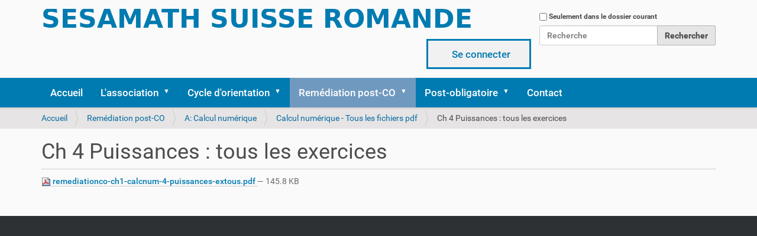

--- FILE ---
content_type: text/html;charset=utf-8
request_url: https://sesamath.ch/postco/cn/A-les-fichiers-pdf/remediationco-ch1-calcnum-4-puissances-extous.pdf/view
body_size: 7581
content:
<!DOCTYPE html>
<html xmlns="http://www.w3.org/1999/xhtml" lang="fr" xml:lang="fr">
  <head><meta http-equiv="Content-Type" content="text/html; charset=UTF-8" />
    <title>Ch 4 Puissances : tous les exercices — Association Sesamath.ch</title>
    <link rel="shortcut icon" type="image/x-icon" href="/++theme++mytheme/barceloneta-favicon.ico" />
    <link rel="apple-touch-icon" href="/++theme++mytheme/barceloneta-apple-touch-icon.png" />
    <link rel="apple-touch-icon-precomposed" sizes="144x144" href="/++theme++mytheme/barceloneta-apple-touch-icon-144x144-precomposed.png" />
    <link rel="apple-touch-icon-precomposed" sizes="114x114" href="/++theme++mytheme/barceloneta-apple-touch-icon-114x114-precomposed.png" />
    <link rel="apple-touch-icon-precomposed" sizes="72x72" href="/++theme++mytheme/barceloneta-apple-touch-icon-72x72-precomposed.png" />
    <link rel="apple-touch-icon-precomposed" sizes="57x57" href="/++theme++mytheme/barceloneta-apple-touch-icon-57x57-precomposed.png" />
    <link rel="apple-touch-icon-precomposed" href="/++theme++mytheme/barceloneta-apple-touch-icon-precomposed.png" />
  <meta name="twitter:card" content="summary" /><meta property="og:site_name" content="Association Sesamath.ch" /><meta property="og:title" content="Ch 4 Puissances : tous les exercices" /><meta property="og:type" content="website" /><meta property="og:description" content="" /><meta property="og:url" content="https://sesamath.ch/postco/cn/A-les-fichiers-pdf/remediationco-ch1-calcnum-4-puissances-extous.pdf/view" /><meta property="og:image" content="https://sesamath.ch/@@site-logo/logo_2021.png" /><meta property="og:image:type" content="image/png" /><meta name="DC.date.created" content="2021-08-07T18:37:49+01:00" /><meta name="DC.date.modified" content="2021-08-07T18:37:49+01:00" /><meta name="DC.type" content="Fichier" /><meta name="DC.format" content="application/pdf" /><meta name="viewport" content="width=device-width, initial-scale=1.0" /><meta name="generator" content="Plone - http://plone.com" /><link rel="stylesheet" href="https://sesamath.ch/++plone++production/++unique++2022-08-24T18:26:08.751820/default.css" data-bundle="production" /><link rel="stylesheet" href="https://sesamath.ch//++theme++mytheme/less/barceloneta-compiled.css" data-bundle="diazo" /><link rel="stylesheet" href="https://sesamath.ch/custom.css?timestamp=2022-02-03 08:00:37.148611" data-bundle="custom-css" /><link rel="canonical" href="https://sesamath.ch/postco/cn/A-les-fichiers-pdf/remediationco-ch1-calcnum-4-puissances-extous.pdf" /><link rel="search" href="https://sesamath.ch/@@search" title="Recherche dans ce site" /><script>PORTAL_URL = 'https://sesamath.ch';</script><script type="text/javascript" src="https://sesamath.ch/++plone++production/++unique++2022-08-24T18:26:08.751820/default.js" data-bundle="production"></script></head>
  <body id="visual-portal-wrapper" class="frontend icons-on no-portlet-columns portaltype-file section-postco site-sesamath subsection-cn subsection-cn-A-les-fichiers-pdf subsection-cn-A-les-fichiers-pdf-remediationco-ch1-calcnum-4-puissances-extous.pdf template-file_view thumbs-on userrole-anonymous viewpermission-view" dir="ltr" data-base-url="https://sesamath.ch/postco/cn/A-les-fichiers-pdf/remediationco-ch1-calcnum-4-puissances-extous.pdf" data-view-url="https://sesamath.ch/postco/cn/A-les-fichiers-pdf/remediationco-ch1-calcnum-4-puissances-extous.pdf/view" data-portal-url="https://sesamath.ch" data-i18ncatalogurl="https://sesamath.ch/plonejsi18n" data-pat-pickadate="{&quot;date&quot;: {&quot;selectYears&quot;: 200}, &quot;time&quot;: {&quot;interval&quot;: 5 } }" data-pat-plone-modal="{&quot;actionOptions&quot;: {&quot;displayInModal&quot;: false}}"><div class="outer-wrapper">
      <header id="content-header">
        <div class="container">
          
      <div id="portal-header">
    <a id="portal-logo" title="Sesamath Suisse Romande" href="https://sesamath.ch">
    <img src="https://sesamath.ch/@@site-logo/logo_2021.png" alt="Association Sesamath.ch" title="Association Sesamath.ch" /></a>

<div id="portal-searchbox">

    <form id="searchGadget_form" action="https://sesamath.ch/@@search" role="search" data-pat-livesearch="ajaxUrl:https://sesamath.ch/@@ajax-search" class="pat-livesearch">

        <div class="LSBox">
        <label class="hiddenStructure" for="searchGadget">Chercher par</label>
             
        <div class="searchSection">
            <input id="searchbox_currentfolder_only" class="noborder" type="checkbox" name="path" value="/sesamath/postco/cn/A-les-fichiers-pdf" />
            <label for="searchbox_currentfolder_only" style="cursor: pointer">Seulement dans le dossier courant</label>
        </div>
             
        <input name="SearchableText" type="text" size="18" id="searchGadget" title="Recherche" placeholder="Recherche" class="searchField" />

        <input class="searchButton" type="submit" value="Rechercher" />

         </div>
    </form>

    <div id="portal-advanced-search" class="hiddenStructure">
        <a href="https://sesamath.ch/@@search">Recherche avancée…</a>
    </div>

</div>

<div id="portal-anontools">
  <ul>
    <li>
      
          <a title="Se connecter" href="https://sesamath.ch/login" id="personaltools-login" class="pat-plone-modal" data-pat-plone-modal="{&quot;prependContent&quot;: &quot;.portalMessage&quot;, &quot;title&quot;: &quot;Se connecter&quot;, &quot;width&quot;: &quot;26em&quot;, &quot;actionOptions&quot;: {&quot;redirectOnResponse&quot;: true}}">Se connecter</a>
      
    </li>
  </ul>
</div>





</div>

    
          
        </div>
      </header>
      <div id="mainnavigation-wrapper">
        <div id="mainnavigation">

  <nav class="plone-navbar pat-navigationmarker" id="portal-globalnav-wrapper">
    <div class="container">
      <div class="plone-navbar-header">
        <button type="button" class="plone-navbar-toggle" data-toggle="collapse" data-target="#portal-globalnav-collapse">
          <span class="sr-only">Activer/désactiver la navigation</span>
          <span class="icon-bar"></span>
          <span class="icon-bar"></span>
          <span class="icon-bar"></span>
        </button>
      </div>

      <div class="plone-collapse plone-navbar-collapse" id="portal-globalnav-collapse">
        <ul class="plone-nav plone-navbar-nav" id="portal-globalnav">
          <li class="index_html"><a href="https://sesamath.ch" class="state-None">Accueil</a></li><li class="lassociation has_subtree"><a href="https://sesamath.ch/lassociation" class="state-published" aria-haspopup="true">L'association</a><input id="navitem-lassociation" type="checkbox" class="opener" /><label for="navitem-lassociation" role="button" aria-label="L'association"></label><ul class="has_subtree dropdown"><li class="pourquoi-du-libre"><a href="https://sesamath.ch/lassociation/pourquoi-du-libre" class="state-published">Pourquoi choisir de travailler avec des contenus libres ?</a></li><li class="soutenir"><a href="https://sesamath.ch/lassociation/soutenir" class="state-published">Soutenir</a></li></ul></li><li class="co has_subtree"><a href="https://sesamath.ch/co" class="state-published" aria-haspopup="true">Cycle d'orientation</a><input id="navitem-co" type="checkbox" class="opener" /><label for="navitem-co" role="button" aria-label="Cycle d'orientation"></label><ul class="has_subtree dropdown"><li class="9e-harmos has_subtree"><a href="https://sesamath.ch/co/9e-harmos" class="state-published" aria-haspopup="true">9e Harmos</a><input id="navitem-213a589aa5984f0eac29f5739a686e13" type="checkbox" class="opener" /><label for="navitem-213a589aa5984f0eac29f5739a686e13" role="button" aria-label="9e Harmos"></label><ul class="has_subtree dropdown"><li class="manuel-9e-per has_subtree"><a href="https://sesamath.ch/co/9e-harmos/manuel-9e-per" class="state-published" aria-haspopup="true">Manuel 9e PER</a><input id="navitem-adf69cac48694c82b19b807ecaaf5798" type="checkbox" class="opener" /><label for="navitem-adf69cac48694c82b19b807ecaaf5798" role="button" aria-label="Manuel 9e PER"></label><ul class="has_subtree dropdown"><li class="fichiers-a-telecharger has_subtree"><a href="https://sesamath.ch/co/9e-harmos/manuel-9e-per/fichiers-a-telecharger" class="state-published" aria-haspopup="true">Fichiers à télécharger</a><input id="navitem-268af477ba774cb9b53ce1372bdde107" type="checkbox" class="opener" /><label for="navitem-268af477ba774cb9b53ce1372bdde107" role="button" aria-label="Fichiers à télécharger"></label><ul class="has_subtree dropdown"><li class="pdf"><a href="https://sesamath.ch/co/9e-harmos/manuel-9e-per/fichiers-a-telecharger/pdf" class="state-published">PDF</a></li><li class="ODT"><a href="https://sesamath.ch/co/9e-harmos/manuel-9e-per/fichiers-a-telecharger/ODT" class="state-published">ODT</a></li></ul></li><li class="pour-les-enseignant-e-s has_subtree"><a href="https://sesamath.ch/co/9e-harmos/manuel-9e-per/pour-les-enseignant-e-s" class="state-published" aria-haspopup="true">Pour les enseignant-e-s : corrigés</a><input id="navitem-28e03717b1414165b718ceae775b88e5" type="checkbox" class="opener" /><label for="navitem-28e03717b1414165b718ceae775b88e5" role="button" aria-label="Pour les enseignant-e-s : corrigés"></label><ul class="has_subtree dropdown"><li class="pdf"><a href="https://sesamath.ch/co/9e-harmos/manuel-9e-per/pour-les-enseignant-e-s/pdf" class="state-published">PDF</a></li><li class="odt"><a href="https://sesamath.ch/co/9e-harmos/manuel-9e-per/pour-les-enseignant-e-s/odt" class="state-published">ODT</a></li></ul></li></ul></li><li class="cahier-dexercices-complementaires-9e-per has_subtree"><a href="https://sesamath.ch/co/9e-harmos/cahier-dexercices-complementaires-9e-per" class="state-published" aria-haspopup="true">Cahier d'exercices complémentaires 9e PER</a><input id="navitem-fedc11107eb648a7bd3f68a51fed1f16" type="checkbox" class="opener" /><label for="navitem-fedc11107eb648a7bd3f68a51fed1f16" role="button" aria-label="Cahier d'exercices complémentaires 9e PER"></label><ul class="has_subtree dropdown"><li class="fichier-a-telecharger has_subtree"><a href="https://sesamath.ch/co/9e-harmos/cahier-dexercices-complementaires-9e-per/fichier-a-telecharger" class="state-published" aria-haspopup="true">Fichiers à télécharger</a><input id="navitem-63cdd6c745554c6eb72f11b17b0f8a51" type="checkbox" class="opener" /><label for="navitem-63cdd6c745554c6eb72f11b17b0f8a51" role="button" aria-label="Fichiers à télécharger"></label><ul class="has_subtree dropdown"><li class="pdf"><a href="https://sesamath.ch/co/9e-harmos/cahier-dexercices-complementaires-9e-per/fichier-a-telecharger/pdf" class="state-published">PDF</a></li><li class="odt"><a href="https://sesamath.ch/co/9e-harmos/cahier-dexercices-complementaires-9e-per/fichier-a-telecharger/odt" class="state-published">ODT</a></li></ul></li><li class="pour-enseignantes"><a href="https://sesamath.ch/co/9e-harmos/cahier-dexercices-complementaires-9e-per/pour-enseignantes" class="state-published">Pour les enseignant.e.s</a></li></ul></li></ul></li><li class="10e-harmos has_subtree"><a href="https://sesamath.ch/co/10e-harmos" class="state-published" aria-haspopup="true">10e Harmos</a><input id="navitem-5243691f597246e1a20c3d6cb387884a" type="checkbox" class="opener" /><label for="navitem-5243691f597246e1a20c3d6cb387884a" role="button" aria-label="10e Harmos"></label><ul class="has_subtree dropdown"><li class="cahier-dexercices-complementaires has_subtree"><a href="https://sesamath.ch/co/10e-harmos/cahier-dexercices-complementaires" class="state-published" aria-haspopup="true">Cahier d'exercices complémentaires</a><input id="navitem-8133b9e6dc39431783a815c3230c0b52" type="checkbox" class="opener" /><label for="navitem-8133b9e6dc39431783a815c3230c0b52" role="button" aria-label="Cahier d'exercices complémentaires"></label><ul class="has_subtree dropdown"><li class="pdf"><a href="https://sesamath.ch/co/10e-harmos/cahier-dexercices-complementaires/pdf" class="state-published">PDF</a></li><li class="odt"><a href="https://sesamath.ch/co/10e-harmos/cahier-dexercices-complementaires/odt" class="state-published">ODT</a></li><li class="documents-pour-les-enseignant-e.s"><a href="https://sesamath.ch/co/10e-harmos/cahier-dexercices-complementaires/documents-pour-les-enseignant-e.s" class="state-published">Documents pour les enseignant.e.s</a></li></ul></li></ul></li><li class="11e-harmos has_subtree"><a href="https://sesamath.ch/co/11e-harmos" class="state-published" aria-haspopup="true">11e Harmos</a><input id="navitem-2a736f44c9724d80bfe9cb6e32b06f3a" type="checkbox" class="opener" /><label for="navitem-2a736f44c9724d80bfe9cb6e32b06f3a" role="button" aria-label="11e Harmos"></label><ul class="has_subtree dropdown"><li class="cahier-dexercices-complementaires has_subtree"><a href="https://sesamath.ch/co/11e-harmos/cahier-dexercices-complementaires" class="state-published" aria-haspopup="true">Cahier d'exercices complémentaires</a><input id="navitem-01cbd800ba57445f8b5a57d5a480dd9a" type="checkbox" class="opener" /><label for="navitem-01cbd800ba57445f8b5a57d5a480dd9a" role="button" aria-label="Cahier d'exercices complémentaires"></label><ul class="has_subtree dropdown"><li class="pdf"><a href="https://sesamath.ch/co/11e-harmos/cahier-dexercices-complementaires/pdf" class="state-published">PDF</a></li><li class="odt"><a href="https://sesamath.ch/co/11e-harmos/cahier-dexercices-complementaires/odt" class="state-published">ODT</a></li><li class="documents-pour-les-enseignant-e.s"><a href="https://sesamath.ch/co/11e-harmos/cahier-dexercices-complementaires/documents-pour-les-enseignant-e.s" class="state-published">Documents pour les enseignant.e.s</a></li></ul></li></ul></li></ul></li><li class="postco has_subtree"><a href="https://sesamath.ch/postco" class="state-published" aria-haspopup="true">Remédiation post-CO</a><input id="navitem-postco" type="checkbox" class="opener" /><label for="navitem-postco" role="button" aria-label="Remédiation post-CO"></label><ul class="has_subtree dropdown"><li class="cn has_subtree"><a href="https://sesamath.ch/postco/cn" class="state-published" aria-haspopup="true">A: Calcul numérique</a><input id="navitem-a05b71adc94e448ca94ae75d9ffbbfc8" type="checkbox" class="opener" /><label for="navitem-a05b71adc94e448ca94ae75d9ffbbfc8" role="button" aria-label="A: Calcul numérique"></label><ul class="has_subtree dropdown"><li class="01"><a href="https://sesamath.ch/postco/cn/01" class="state-published">Ch1 : Calcul de base - les vidéos</a></li><li class="02"><a href="https://sesamath.ch/postco/cn/02" class="state-published">Ch2 : Gérer les signes - les vidéos</a></li><li class="03"><a href="https://sesamath.ch/postco/cn/03" class="state-published">Ch3 : Fractions et rationnels - les vidéos</a></li><li class="04"><a href="https://sesamath.ch/postco/cn/04" class="state-published">Ch4 : Puissances entières - les vidéos</a></li><li class="A-les-fichiers-pdf"><a href="https://sesamath.ch/postco/cn/A-les-fichiers-pdf" class="state-published">Calcul numérique - Tous les fichiers pdf</a></li><li class="A-les-fichiers-odt"><a href="https://sesamath.ch/postco/cn/A-les-fichiers-odt" class="state-published">Calcul numérique - Tous les fichiers odt</a></li></ul></li><li class="cl has_subtree"><a href="https://sesamath.ch/postco/cl" class="state-published" aria-haspopup="true">B: Calcul littéral</a><input id="navitem-7c4dcb28770e42189c1bed5d60489500" type="checkbox" class="opener" /><label for="navitem-7c4dcb28770e42189c1bed5d60489500" role="button" aria-label="B: Calcul littéral"></label><ul class="has_subtree dropdown"><li class="01"><a href="https://sesamath.ch/postco/cl/01" class="state-published">Ch1 : Des lettres ... - les vidéos</a></li><li class="02"><a href="https://sesamath.ch/postco/cl/02" class="state-published">Ch2 : Développer/Factoriser - les vidéos</a></li><li class="03"><a href="https://sesamath.ch/postco/cl/03" class="state-published">Ch3 : (In)équations de degré 1 - les vidéos</a></li><li class="calcul-litteral-tous-les-fichiers-pdf"><a href="https://sesamath.ch/postco/cl/calcul-litteral-tous-les-fichiers-pdf" class="state-published">Calcul littéral - Tous les fichiers pdf </a></li><li class="calcul-litteral-tous-les-fichiers-odt"><a href="https://sesamath.ch/postco/cl/calcul-litteral-tous-les-fichiers-odt" class="state-published">Calcul littéral - Tous les fichiers odt</a></li></ul></li><li class="fct has_subtree"><a href="https://sesamath.ch/postco/fct" class="state-published" aria-haspopup="true">C: Fonctions (Introduction)</a><input id="navitem-dc73e54ad6f74b30a39506391274d82a" type="checkbox" class="opener" /><label for="navitem-dc73e54ad6f74b30a39506391274d82a" role="button" aria-label="C: Fonctions (Introduction)"></label><ul class="has_subtree dropdown"><li class="01"><a href="https://sesamath.ch/postco/fct/01" class="state-published">Ch1 : Proportionnalité - les vidéos</a></li><li class="02"><a href="https://sesamath.ch/postco/fct/02" class="state-published">Ch2 : Notion de fonction - les vidéos</a></li><li class="fonctions-intro-tous-les-fichiers-pdf"><a href="https://sesamath.ch/postco/fct/fonctions-intro-tous-les-fichiers-pdf" class="state-published">Fonctions (intro) - Tous les fichiers pdf </a></li><li class="fonctions-intro-tous-les-fichiers-odt"><a href="https://sesamath.ch/postco/fct/fonctions-intro-tous-les-fichiers-odt" class="state-published">Fonctions (intro) - Tous les fichiers odt</a></li></ul></li></ul></li><li class="post-obligatoire has_subtree"><a href="https://sesamath.ch/post-obligatoire" class="state-published" aria-haspopup="true">Post-obligatoire</a><input id="navitem-post-obligatoire" type="checkbox" class="opener" /><label for="navitem-post-obligatoire" role="button" aria-label="Post-obligatoire"></label><ul class="has_subtree dropdown"><li class="matugym has_subtree"><a href="https://sesamath.ch/post-obligatoire/matugym" class="state-published" aria-haspopup="true">Maturité gymnasiale</a><input id="navitem-572365764558416487fb15519fc9fe68" type="checkbox" class="opener" /><label for="navitem-572365764558416487fb15519fc9fe68" role="button" aria-label="Maturité gymnasiale"></label><ul class="has_subtree dropdown"><li class="remarques-generales"><a href="https://sesamath.ch/post-obligatoire/matugym/remarques-generales" class="state-published">Remarques générales</a></li><li class="manuel-matugym-1e has_subtree"><a href="https://sesamath.ch/post-obligatoire/matugym/manuel-matugym-1e" class="state-published" aria-haspopup="true">1re année</a><input id="navitem-23ee2d884a8d4073b9d2cc1f8fea5edb" type="checkbox" class="opener" /><label for="navitem-23ee2d884a8d4073b9d2cc1f8fea5edb" role="button" aria-label="1re année"></label><ul class="has_subtree dropdown"><li class="remarques-generales-sur-le-projet"><a href="https://sesamath.ch/post-obligatoire/matugym/manuel-matugym-1e/remarques-generales-sur-le-projet" class="state-published">Découpage, objectifs par chapitre, liens avec le programme officiel</a></li><li class="les-fichiers-a-telecharger has_subtree"><a href="https://sesamath.ch/post-obligatoire/matugym/manuel-matugym-1e/les-fichiers-a-telecharger" class="state-published" aria-haspopup="true">Téléchargements de la dernière version</a><input id="navitem-2bc4329075c04ae8a4a836f9908cb2c9" type="checkbox" class="opener" /><label for="navitem-2bc4329075c04ae8a4a836f9908cb2c9" role="button" aria-label="Téléchargements de la dernière version"></label><ul class="has_subtree dropdown"><li class="pdf"><a href="https://sesamath.ch/post-obligatoire/matugym/manuel-matugym-1e/les-fichiers-a-telecharger/pdf" class="state-published">PDF</a></li><li class="odt"><a href="https://sesamath.ch/post-obligatoire/matugym/manuel-matugym-1e/les-fichiers-a-telecharger/odt" class="state-published">ODT</a></li><li class="chapitres-supplementaires"><a href="https://sesamath.ch/post-obligatoire/matugym/manuel-matugym-1e/les-fichiers-a-telecharger/chapitres-supplementaires" class="state-published">Chapitres supplémentaires</a></li></ul></li><li class="manuel-imprime"><a href="https://sesamath.ch/post-obligatoire/matugym/manuel-matugym-1e/manuel-imprime" class="state-published"> Se procurer le manuel imprimé </a></li><li class="complements has_subtree"><a href="https://sesamath.ch/post-obligatoire/matugym/manuel-matugym-1e/complements" class="state-published" aria-haspopup="true">Compléments numériques au manuel de 1re</a><input id="navitem-21f983e139d74d22bea7e4d183562165" type="checkbox" class="opener" /><label for="navitem-21f983e139d74d22bea7e4d183562165" role="button" aria-label="Compléments numériques au manuel de 1re"></label><ul class="has_subtree dropdown"><li class="ch01"><a href="https://sesamath.ch/post-obligatoire/matugym/manuel-matugym-1e/complements/ch01" class="state-published">Chapitre 1 : Des nombres</a></li><li class="ch02"><a href="https://sesamath.ch/post-obligatoire/matugym/manuel-matugym-1e/complements/ch02" class="state-published">Chapitre 2 : Ensembles</a></li><li class="ch03"><a href="https://sesamath.ch/post-obligatoire/matugym/manuel-matugym-1e/complements/ch03" class="state-published">Chapitre 3 : Argumenter</a></li><li class="ch04"><a href="https://sesamath.ch/post-obligatoire/matugym/manuel-matugym-1e/complements/ch04" class="state-published">Chapitre 4 : Fonctions</a></li><li class="ch05"><a href="https://sesamath.ch/post-obligatoire/matugym/manuel-matugym-1e/complements/ch05" class="state-published">Chapitre 5 : Degrés 0 et 1</a></li><li class="ch06"><a href="https://sesamath.ch/post-obligatoire/matugym/manuel-matugym-1e/complements/ch06" class="state-published">Chapitre 6 : Calcul littéral</a></li><li class="ch07"><a href="https://sesamath.ch/post-obligatoire/matugym/manuel-matugym-1e/complements/ch07" class="state-published">Chapitre 7 : Degré 2</a></li><li class="ch08"><a href="https://sesamath.ch/post-obligatoire/matugym/manuel-matugym-1e/complements/ch08" class="state-published">Chapitre 8 : De Thalès à Pythagore</a></li><li class="ch09"><a href="https://sesamath.ch/post-obligatoire/matugym/manuel-matugym-1e/complements/ch09" class="state-published">Chapitre 9 : Cercles</a></li><li class="ch10"><a href="https://sesamath.ch/post-obligatoire/matugym/manuel-matugym-1e/complements/ch10" class="state-published">Chapitre 10 : Trigonométrie du triangle rectangle</a></li></ul></li><li class="pour-les-enseignant-e-s has_subtree"><a href="https://sesamath.ch/post-obligatoire/matugym/manuel-matugym-1e/pour-les-enseignant-e-s" class="state-published" aria-haspopup="true">Pour les enseignant-e-s</a><input id="navitem-b6d865168aa948b1847d2903483815da" type="checkbox" class="opener" /><label for="navitem-b6d865168aa948b1847d2903483815da" role="button" aria-label="Pour les enseignant-e-s"></label><ul class="has_subtree dropdown"><li class="reponses-corriges"><a href="https://sesamath.ch/post-obligatoire/matugym/manuel-matugym-1e/pour-les-enseignant-e-s/reponses-corriges" class="state-published">Réponses/Corrigés : version 2023-25, quelques adaptations minimes possibles pour 2023-35</a></li></ul></li></ul></li><li class="manuel-matugym-2e has_subtree"><a href="https://sesamath.ch/post-obligatoire/matugym/manuel-matugym-2e" class="state-published" aria-haspopup="true">2e année</a><input id="navitem-7e7472196f324f05b98f63f7795ad80c" type="checkbox" class="opener" /><label for="navitem-7e7472196f324f05b98f63f7795ad80c" role="button" aria-label="2e année"></label><ul class="has_subtree dropdown"><li class="remarques-generales-sur-le-projet"><a href="https://sesamath.ch/post-obligatoire/matugym/manuel-matugym-2e/remarques-generales-sur-le-projet" class="state-published">Découpage, objectifs par chapitre, liens avec le programme officiel</a></li><li class="les-fichiers-a-telecharger has_subtree"><a href="https://sesamath.ch/post-obligatoire/matugym/manuel-matugym-2e/les-fichiers-a-telecharger" class="state-published" aria-haspopup="true">Téléchargement de la dernière version</a><input id="navitem-6e2b8f4481ed42e683b3c22484a99a4a" type="checkbox" class="opener" /><label for="navitem-6e2b8f4481ed42e683b3c22484a99a4a" role="button" aria-label="Téléchargement de la dernière version"></label><ul class="has_subtree dropdown"><li class="pdf"><a href="https://sesamath.ch/post-obligatoire/matugym/manuel-matugym-2e/les-fichiers-a-telecharger/pdf" class="state-published">PDF</a></li><li class="odt"><a href="https://sesamath.ch/post-obligatoire/matugym/manuel-matugym-2e/les-fichiers-a-telecharger/odt" class="state-published">ODT</a></li></ul></li><li class="copy_of_manuel-imprime"><a href="https://sesamath.ch/post-obligatoire/matugym/manuel-matugym-2e/copy_of_manuel-imprime" class="state-published"> Se procurer le manuel imprimé </a></li><li class="complements has_subtree"><a href="https://sesamath.ch/post-obligatoire/matugym/manuel-matugym-2e/complements" class="state-published" aria-haspopup="true">Compléments numériques au manuel de 2e</a><input id="navitem-ebfcd009bd8842309946ae2cd1a4f25a" type="checkbox" class="opener" /><label for="navitem-ebfcd009bd8842309946ae2cd1a4f25a" role="button" aria-label="Compléments numériques au manuel de 2e"></label><ul class="has_subtree dropdown"><li class="ch01"><a href="https://sesamath.ch/post-obligatoire/matugym/manuel-matugym-2e/complements/ch01" class="state-published">Ch01 : Géométrie cartésienne - compléments</a></li><li class="ch02"><a href="https://sesamath.ch/post-obligatoire/matugym/manuel-matugym-2e/complements/ch02" class="state-published">Ch02 : Raisonner en géométrie - compléments</a></li><li class="ch03"><a href="https://sesamath.ch/post-obligatoire/matugym/manuel-matugym-2e/complements/ch03" class="state-published">Ch03 : Fonctions polynomiales - compléments</a></li><li class="ch04"><a href="https://sesamath.ch/post-obligatoire/matugym/manuel-matugym-2e/complements/ch04" class="state-published">Ch04 : Fonctions rationnelles - compléments</a></li><li class="ch05"><a href="https://sesamath.ch/post-obligatoire/matugym/manuel-matugym-2e/complements/ch05" class="state-published">Ch05 : Exponentielles - compléments</a></li><li class="ch06"><a href="https://sesamath.ch/post-obligatoire/matugym/manuel-matugym-2e/complements/ch06" class="state-published">Ch06 : Composition et réciproque - compléments</a></li><li class="ch07"><a href="https://sesamath.ch/post-obligatoire/matugym/manuel-matugym-2e/complements/ch07" class="state-published">Ch07 : Logarithmes - compléments</a></li><li class="ch08"><a href="https://sesamath.ch/post-obligatoire/matugym/manuel-matugym-2e/complements/ch08" class="state-published">Ch08 : Trigonométrie du triangle quelconque - compléments</a></li><li class="ch09"><a href="https://sesamath.ch/post-obligatoire/matugym/manuel-matugym-2e/complements/ch09" class="state-published">Ch09 : Fonctions trigonométriques - compléments</a></li></ul></li><li class="enseignant-e-s has_subtree"><a href="https://sesamath.ch/post-obligatoire/matugym/manuel-matugym-2e/enseignant-e-s" class="state-published" aria-haspopup="true">Pour les enseignant-e-s</a><input id="navitem-0d724ca6460d4cea84c52ed3cac7f4cd" type="checkbox" class="opener" /><label for="navitem-0d724ca6460d4cea84c52ed3cac7f4cd" role="button" aria-label="Pour les enseignant-e-s"></label><ul class="has_subtree dropdown"><li class="corriges-des-exercices"><a href="https://sesamath.ch/post-obligatoire/matugym/manuel-matugym-2e/enseignant-e-s/corriges-des-exercices" class="state-published">Réponses/Corrigés de la version 2023-25</a></li></ul></li></ul></li><li class="3e has_subtree"><a href="https://sesamath.ch/post-obligatoire/matugym/3e" class="state-published" aria-haspopup="true">3e année</a><input id="navitem-e8f9e1aed0764abab5de51efae48be3e" type="checkbox" class="opener" /><label for="navitem-e8f9e1aed0764abab5de51efae48be3e" role="button" aria-label="3e année"></label><ul class="has_subtree dropdown"><li class="remarques-generales-sur-le-projet"><a href="https://sesamath.ch/post-obligatoire/matugym/3e/remarques-generales-sur-le-projet" class="state-published">Découpage 3N, objectifs par chapitre, liens avec le programme officiel</a></li><li class="chapitres has_subtree"><a href="https://sesamath.ch/post-obligatoire/matugym/3e/chapitres" class="state-published" aria-haspopup="true">Téléchargement de la dernière version</a><input id="navitem-01ff100e33854e60a917ae585355764a" type="checkbox" class="opener" /><label for="navitem-01ff100e33854e60a917ae585355764a" role="button" aria-label="Téléchargement de la dernière version"></label><ul class="has_subtree dropdown"><li class="pdf"><a href="https://sesamath.ch/post-obligatoire/matugym/3e/chapitres/pdf" class="state-published">PDF</a></li><li class="odt"><a href="https://sesamath.ch/post-obligatoire/matugym/3e/chapitres/odt" class="state-published">ODT</a></li></ul></li><li class="complements has_subtree"><a href="https://sesamath.ch/post-obligatoire/matugym/3e/complements" class="state-published" aria-haspopup="true">Compléments numériques</a><input id="navitem-a83fd14d04934cab9ac94c2b8546eb2d" type="checkbox" class="opener" /><label for="navitem-a83fd14d04934cab9ac94c2b8546eb2d" role="button" aria-label="Compléments numériques"></label><ul class="has_subtree dropdown"><li class="ch1n"><a href="https://sesamath.ch/post-obligatoire/matugym/3e/complements/ch1n" class="state-published">Chapitre 1 (niv. normal) : Prérequis</a></li><li class="ch1a"><a href="https://sesamath.ch/post-obligatoire/matugym/3e/complements/ch1a" class="state-published">Chapitre 1 (niv. avancé) : Explorations numériques</a></li><li class="ch2"><a href="https://sesamath.ch/post-obligatoire/matugym/3e/complements/ch2" class="state-published">Chapitre 2 : Limites</a></li><li class="ch3"><a href="https://sesamath.ch/post-obligatoire/matugym/3e/complements/ch3" class="state-published">Chapitre 3 : Dérivation 1/2</a></li><li class="ch4"><a href="https://sesamath.ch/post-obligatoire/matugym/3e/complements/ch4" class="state-published">Chapitre 4 : Dérivation 2/2</a></li><li class="ch5"><a href="https://sesamath.ch/post-obligatoire/matugym/3e/complements/ch5" class="state-published">Chapitre 5 : Géométrie vectorielle 1/2</a></li><li class="ch6"><a href="https://sesamath.ch/post-obligatoire/matugym/3e/complements/ch6" class="state-published">Chapitre 6 : Combinatoire et probabilités 1/2</a></li></ul></li><li class="preparer-les-examens-oraux-3e-et-4e-matu-gymnasiale"><a href="https://sesamath.ch/post-obligatoire/matugym/3e/preparer-les-examens-oraux-3e-et-4e-matu-gymnasiale" class="state-published">Préparer les examens oraux (3e matu gymnasiale)</a></li><li class="pour-les-enseignant-e-s has_subtree"><a href="https://sesamath.ch/post-obligatoire/matugym/3e/pour-les-enseignant-e-s" class="state-published" aria-haspopup="true">Pour les enseignant-e-s</a><input id="navitem-6d41a76e2cf645df9864909fbae80f69" type="checkbox" class="opener" /><label for="navitem-6d41a76e2cf645df9864909fbae80f69" role="button" aria-label="Pour les enseignant-e-s"></label><ul class="has_subtree dropdown"><li class="corriges"><a href="https://sesamath.ch/post-obligatoire/matugym/3e/pour-les-enseignant-e-s/corriges" class="state-published">Corrigés</a></li></ul></li></ul></li><li class="4e has_subtree"><a href="https://sesamath.ch/post-obligatoire/matugym/4e" class="state-published" aria-haspopup="true">4e année</a><input id="navitem-1acabb8f40d847748e230822a1987cda" type="checkbox" class="opener" /><label for="navitem-1acabb8f40d847748e230822a1987cda" role="button" aria-label="4e année"></label><ul class="has_subtree dropdown"><li class="decoupage-objectifs-par-chapitre-liens-avec-le-programme-officiel-1"><a href="https://sesamath.ch/post-obligatoire/matugym/4e/decoupage-objectifs-par-chapitre-liens-avec-le-programme-officiel-1" class="state-published">Découpage, objectifs par chapitre, liens avec le programme officiel</a></li><li class="chapitres has_subtree"><a href="https://sesamath.ch/post-obligatoire/matugym/4e/chapitres" class="state-published" aria-haspopup="true">Téléchargements de la dernière version</a><input id="navitem-6e89987f2b764682af012b4f304efb1c" type="checkbox" class="opener" /><label for="navitem-6e89987f2b764682af012b4f304efb1c" role="button" aria-label="Téléchargements de la dernière version"></label><ul class="has_subtree dropdown"><li class="pdf"><a href="https://sesamath.ch/post-obligatoire/matugym/4e/chapitres/pdf" class="state-published">PDF</a></li><li class="odt"><a href="https://sesamath.ch/post-obligatoire/matugym/4e/chapitres/odt" class="state-published">ODT</a></li></ul></li><li class="complements has_subtree"><a href="https://sesamath.ch/post-obligatoire/matugym/4e/complements" class="state-published" aria-haspopup="true">Compléments numériques au manuel de 4e</a><input id="navitem-8c12183a4c9e4bd09b8df644d02ed1c9" type="checkbox" class="opener" /><label for="navitem-8c12183a4c9e4bd09b8df644d02ed1c9" role="button" aria-label="Compléments numériques au manuel de 4e"></label><ul class="has_subtree dropdown"><li class="ch1"><a href="https://sesamath.ch/post-obligatoire/matugym/4e/complements/ch1" class="state-published">Ch1 : Intégration</a></li><li class="ch2"><a href="https://sesamath.ch/post-obligatoire/matugym/4e/complements/ch2" class="state-published">Ch2 : Ln/exp</a></li><li class="ch3"><a href="https://sesamath.ch/post-obligatoire/matugym/4e/complements/ch3" class="state-published">Ch3 : Algèbre linéaire</a></li><li class="ch4"><a href="https://sesamath.ch/post-obligatoire/matugym/4e/complements/ch4" class="state-published">Ch4 : Probabilités 2/2</a></li><li class="ch1av"><a href="https://sesamath.ch/post-obligatoire/matugym/4e/complements/ch1av" class="state-published">Ch Avancé 1 : Nombres complexes</a></li><li class="ch2av"><a href="https://sesamath.ch/post-obligatoire/matugym/4e/complements/ch2av" class="state-published">Ch Avancé 2 : Complément d'algèbre linéaire</a></li><li class="ch3av"><a href="https://sesamath.ch/post-obligatoire/matugym/4e/complements/ch3av" class="state-published">Ch Avancé 3 : Suites et séries</a></li></ul></li><li class="preparer-les-examens-oraux-4e-matu-gymnasiale"><a href="https://sesamath.ch/post-obligatoire/matugym/4e/preparer-les-examens-oraux-4e-matu-gymnasiale" class="state-published">Préparer les examens oraux (4e matu gymnasiale)</a></li></ul></li></ul></li></ul></li><li class="contact"><a href="https://sesamath.ch/contact" class="state-published">Contact</a></li>
        </ul>
      </div>
    </div>
  </nav>


</div>
      </div>
      
      <div id="above-content-wrapper">
          <div id="viewlet-above-content"><nav id="portal-breadcrumbs" class="plone-breadcrumb">
  <div class="container">
    <span id="breadcrumbs-you-are-here" class="hiddenStructure">Vous êtes ici :</span>
    <ol aria-labelledby="breadcrumbs-you-are-here">
      <li id="breadcrumbs-home">
        <a href="https://sesamath.ch">Accueil</a>
      </li>
      <li id="breadcrumbs-1">
        
          <a href="https://sesamath.ch/postco">Remédiation post-CO</a>
          
        
      </li>
      <li id="breadcrumbs-2">
        
          <a href="https://sesamath.ch/postco/cn">A: Calcul numérique</a>
          
        
      </li>
      <li id="breadcrumbs-3">
        
          <a href="https://sesamath.ch/postco/cn/A-les-fichiers-pdf">Calcul numérique - Tous les fichiers pdf</a>
          
        
      </li>
      <li id="breadcrumbs-4">
        
          
          <span id="breadcrumbs-current">Ch 4 Puissances : tous les exercices</span>
        
      </li>
    </ol>
  </div>
</nav>
</div>
      </div>
      <div class="container">
        <div class="row">
          <aside id="global_statusmessage">
      

      <div>
      </div>
    </aside>
        </div>
        <main id="main-container" class="row row-offcanvas row-offcanvas-right">
          

    

    <div class="col-xs-12 col-sm-12 col-md-12">
      <div class="row">
        <div class="col-xs-12 col-sm-12">
          <article id="content">

          

          <header>
            <div id="viewlet-above-content-title"><span id="social-tags-body" style="display: none" itemscope="" itemtype="http://schema.org/WebPage">
  <span itemprop="name">Ch 4 Puissances : tous les exercices</span>
  <span itemprop="description"></span>
  <span itemprop="url">https://sesamath.ch/postco/cn/A-les-fichiers-pdf/remediationco-ch1-calcnum-4-puissances-extous.pdf/view</span>
  <span itemprop="image">https://sesamath.ch/@@site-logo/logo_2021.png</span>
</span>
</div>
            
              <h1 class="documentFirstHeading">Ch 4 Puissances : tous les exercices</h1>

            
            <div id="viewlet-below-content-title">

</div>

            
              

            
          </header>

          <div id="viewlet-above-content-body"></div>
          <div id="content-core">
            

  <p>
    <a href="https://sesamath.ch/postco/cn/A-les-fichiers-pdf/remediationco-ch1-calcnum-4-puissances-extous.pdf/@@download/file/remediationco-ch1-calcnum-4-puissances-extous.pdf">
      <img border="0" src="++resource++mimetype.icons/pdf.png" alt="application/pdf" />
      remediationco-ch1-calcnum-4-puissances-extous.pdf
    </a>
    <span class="discreet">— 145.8 KB</span>
  </p>

  

  

  



          </div>
          <div id="viewlet-below-content-body">



    <div class="visualClear"><!-- --></div>

    <div class="documentActions">
        

        

    </div>

</div>

          
        </article>
        </div>
      </div>
      <footer class="row">
        <div class="col-xs-12 col-sm-12">
          <div id="viewlet-below-content">




</div>
        </div>
      </footer>
    </div>
  
          <div id="column1-container">
          </div>
          <div id="column2-container">
          </div>
        </main><!--/row-->
      </div><!--/container-->
    </div><!--/outer-wrapper --><footer id="portal-footer-wrapper">
        <div class="container" id="portal-footer">
          <div class="doormat row">
    
    
  </div>
          
          
          
        </div>
      </footer></body>
</html>

--- FILE ---
content_type: text/css; charset=utf-8
request_url: https://sesamath.ch/custom.css?timestamp=2022-02-03%2008:00:37.148611
body_size: 2236
content:
/* COULEURS */
/*
#aad6ea : bleu clair
#9acee6
#007bb1 : bleu foncé site

#e6e4e4 : gris clair
*/


.state-visible , .state-private
{
    color: red!important;
}


/* POUR HAUT */

#portal-anontools 
{
background: #f2f1f1;
font-size: 120%;
border-style: solid;
border-color : #007bb3 ;
margin-top: 5px;
}
#portal-anontools li
{
padding: 0px 20px 0px 0px;
margin: 12px 12px 0px 0px;
}


/* POUR LA P1 */

.mosaic-grid-row-dark {
 /*   background: #f2f1f1;
    background: #b2b3b4;*/
    padding: 1em 1em;
/*
    background: #e6e4e4;
    background: #007bb3;
background: #aad6ea; 
background: #d4d4d4; */
background: #F2F3F4;


/*border-style: solid;
border: 10px 10px 10px 10px;
border-color : #007bb3 ;
color :007bb3;*/
}


/*
.mosaic-width-third {
    float: left;
    width: 33.33333333%;
}
*/
.p1_block1,.p1_block2,.p1_block3
{
background: #ffffff;
}

.p1_block1,.p1_block2,.p1_block3
{
background: #ffffff;
border-style: solid;
border: 5px 5px 5px 5px;
border-color : #007bb3 ;
}

.p1_block1
{
min-height: 360px;

}

.p1_block2
{
text-align: justify;
background: #fcfcfd; 
min-height: 300px;
padding: 20px;

}

.p1_block3
{
min-height: 900px;
}

.p1_sstitre, .p1_sstitre-v2, .p1_sstitre_red
{
    font-weight: 500;
    font-size: 18px;
    padding: 13px 15px;
    color: #007bb3;
text-align: center;
}

 .p1_sstitre_red
{
      color: red;
}

.p1_sstitre-v2 {
margin-left: 20px;
}

.p1_txt_l1,.p1_txt_l2 {important !
background: #ffffff;
    padding: 1px 15px;
    color: #007bb3;
text-align: justify;
    font-size: 14px;
}

.p1_txt_l1 {
/*min-height: 120px;*/
}


.p1_txt_l2 {
min-height: 135px;
}
.p1_txt_l2_link {
margin-left: 12px;
}

/*
.tile-collection
{
background: pink;
background: #e6e4e4;
background: #ffffff;

padding : 5px 5px 5px 5px;
/*border-style: solid;
border: 50px 50px 50px 50px;
border-color : #007bb3 ;*/
}

h2.tileTitle
{    font-size: 18px;
}

div.p1_txt_bottom_l1, div.p1_txt_bottom {
text-align: center;
color: #696969;
font-weight: 400;
font-style: italic;
}
div.p1_txt_bottom {
padding-top: 0px;
padding-bottom: 10px;

}




--- FILE ---
content_type: application/javascript; charset=utf-8
request_url: https://sesamath.ch/++plone++production/++unique++2022-08-24T18:26:08.751820/default.js
body_size: 616453
content:
/*! jQuery v1.12.4 | (c) jQuery Foundation | jquery.org/license */
!function(a,b){"object"==typeof module&&"object"==typeof module.exports?module.exports=a.document?b(a,!0):function(a){if(!a.document)throw new Error("jQuery requires a window with a document");return b(a)}:b(a)}("undefined"!=typeof window?window:this,function(a,b){var c=[],d=a.document,e=c.slice,f=c.concat,g=c.push,h=c.indexOf,i={},j=i.toString,k=i.hasOwnProperty,l={},m="1.12.4",n=function(a,b){return new n.fn.init(a,b)},o=/^[\s\uFEFF\xA0]+|[\s\uFEFF\xA0]+$/g,p=/^-ms-/,q=/-([\da-z])/gi,r=function(a,b){return b.toUpperCase()};n.fn=n.prototype={jquery:m,constructor:n,selector:"",length:0,toArray:function(){return e.call(this)},get:function(a){return null!=a?0>a?this[a+this.length]:this[a]:e.call(this)},pushStack:function(a){var b=n.merge(this.constructor(),a);return b.prevObject=this,b.context=this.context,b},each:function(a){return n.each(this,a)},map:function(a){return this.pushStack(n.map(this,function(b,c){return a.call(b,c,b)}))},slice:function(){return this.pushStack(e.apply(this,arguments))},first:function(){return this.eq(0)},last:function(){return this.eq(-1)},eq:function(a){var b=this.length,c=+a+(0>a?b:0);return this.pushStack(c>=0&&b>c?[this[c]]:[])},end:function(){return this.prevObject||this.constructor()},push:g,sort:c.sort,splice:c.splice},n.extend=n.fn.extend=function(){var a,b,c,d,e,f,g=arguments[0]||{},h=1,i=arguments.length,j=!1;for("boolean"==typeof g&&(j=g,g=arguments[h]||{},h++),"object"==typeof g||n.isFunction(g)||(g={}),h===i&&(g=this,h--);i>h;h++)if(null!=(e=arguments[h]))for(d in e)a=g[d],c=e[d],g!==c&&(j&&c&&(n.isPlainObject(c)||(b=n.isArray(c)))?(b?(b=!1,f=a&&n.isArray(a)?a:[]):f=a&&n.isPlainObject(a)?a:{},g[d]=n.extend(j,f,c)):void 0!==c&&(g[d]=c));return g},n.extend({expando:"jQuery"+(m+Math.random()).replace(/\D/g,""),isReady:!0,error:function(a){throw new Error(a)},noop:function(){},isFunction:function(a){return"function"===n.type(a)},isArray:Array.isArray||function(a){return"array"===n.type(a)},isWindow:function(a){return null!=a&&a==a.window},isNumeric:function(a){var b=a&&a.toString();return!n.isArray(a)&&b-parseFloat(b)+1>=0},isEmptyObject:function(a){var b;for(b in a)return!1;return!0},isPlainObject:function(a){var b;if(!a||"object"!==n.type(a)||a.nodeType||n.isWindow(a))return!1;try{if(a.constructor&&!k.call(a,"constructor")&&!k.call(a.constructor.prototype,"isPrototypeOf"))return!1}catch(c){return!1}if(!l.ownFirst)for(b in a)return k.call(a,b);for(b in a);return void 0===b||k.call(a,b)},type:function(a){return null==a?a+"":"object"==typeof a||"function"==typeof a?i[j.call(a)]||"object":typeof a},globalEval:function(b){b&&n.trim(b)&&(a.execScript||function(b){a.eval.call(a,b)})(b)},camelCase:function(a){return a.replace(p,"ms-").replace(q,r)},nodeName:function(a,b){return a.nodeName&&a.nodeName.toLowerCase()===b.toLowerCase()},each:function(a,b){var c,d=0;if(s(a)){for(c=a.length;c>d;d++)if(b.call(a[d],d,a[d])===!1)break}else for(d in a)if(b.call(a[d],d,a[d])===!1)break;return a},trim:function(a){return null==a?"":(a+"").replace(o,"")},makeArray:function(a,b){var c=b||[];return null!=a&&(s(Object(a))?n.merge(c,"string"==typeof a?[a]:a):g.call(c,a)),c},inArray:function(a,b,c){var d;if(b){if(h)return h.call(b,a,c);for(d=b.length,c=c?0>c?Math.max(0,d+c):c:0;d>c;c++)if(c in b&&b[c]===a)return c}return-1},merge:function(a,b){var c=+b.length,d=0,e=a.length;while(c>d)a[e++]=b[d++];if(c!==c)while(void 0!==b[d])a[e++]=b[d++];return a.length=e,a},grep:function(a,b,c){for(var d,e=[],f=0,g=a.length,h=!c;g>f;f++)d=!b(a[f],f),d!==h&&e.push(a[f]);return e},map:function(a,b,c){var d,e,g=0,h=[];if(s(a))for(d=a.length;d>g;g++)e=b(a[g],g,c),null!=e&&h.push(e);else for(g in a)e=b(a[g],g,c),null!=e&&h.push(e);return f.apply([],h)},guid:1,proxy:function(a,b){var c,d,f;return"string"==typeof b&&(f=a[b],b=a,a=f),n.isFunction(a)?(c=e.call(arguments,2),d=function(){return a.apply(b||this,c.concat(e.call(arguments)))},d.guid=a.guid=a.guid||n.guid++,d):void 0},now:function(){return+new Date},support:l}),"function"==typeof Symbol&&(n.fn[Symbol.iterator]=c[Symbol.iterator]),n.each("Boolean Number String Function Array Date RegExp Object Error Symbol".split(" "),function(a,b){i["[object "+b+"]"]=b.toLowerCase()});function s(a){var b=!!a&&"length"in a&&a.length,c=n.type(a);return"function"===c||n.isWindow(a)?!1:"array"===c||0===b||"number"==typeof b&&b>0&&b-1 in a}var t=function(a){var b,c,d,e,f,g,h,i,j,k,l,m,n,o,p,q,r,s,t,u="sizzle"+1*new Date,v=a.document,w=0,x=0,y=ga(),z=ga(),A=ga(),B=function(a,b){return a===b&&(l=!0),0},C=1<<31,D={}.hasOwnProperty,E=[],F=E.pop,G=E.push,H=E.push,I=E.slice,J=function(a,b){for(var c=0,d=a.length;d>c;c++)if(a[c]===b)return c;return-1},K="checked|selected|async|autofocus|autoplay|controls|defer|disabled|hidden|ismap|loop|multiple|open|readonly|required|scoped",L="[\\x20\\t\\r\\n\\f]",M="(?:\\\\.|[\\w-]|[^\\x00-\\xa0])+",N="\\["+L+"*("+M+")(?:"+L+"*([*^$|!~]?=)"+L+"*(?:'((?:\\\\.|[^\\\\'])*)'|\"((?:\\\\.|[^\\\\\"])*)\"|("+M+"))|)"+L+"*\\]",O=":("+M+")(?:\\((('((?:\\\\.|[^\\\\'])*)'|\"((?:\\\\.|[^\\\\\"])*)\")|((?:\\\\.|[^\\\\()[\\]]|"+N+")*)|.*)\\)|)",P=new RegExp(L+"+","g"),Q=new RegExp("^"+L+"+|((?:^|[^\\\\])(?:\\\\.)*)"+L+"+$","g"),R=new RegExp("^"+L+"*,"+L+"*"),S=new RegExp("^"+L+"*([>+~]|"+L+")"+L+"*"),T=new RegExp("="+L+"*([^\\]'\"]*?)"+L+"*\\]","g"),U=new RegExp(O),V=new RegExp("^"+M+"$"),W={ID:new RegExp("^#("+M+")"),CLASS:new RegExp("^\\.("+M+")"),TAG:new RegExp("^("+M+"|[*])"),ATTR:new RegExp("^"+N),PSEUDO:new RegExp("^"+O),CHILD:new RegExp("^:(only|first|last|nth|nth-last)-(child|of-type)(?:\\("+L+"*(even|odd|(([+-]|)(\\d*)n|)"+L+"*(?:([+-]|)"+L+"*(\\d+)|))"+L+"*\\)|)","i"),bool:new RegExp("^(?:"+K+")$","i"),needsContext:new RegExp("^"+L+"*[>+~]|:(even|odd|eq|gt|lt|nth|first|last)(?:\\("+L+"*((?:-\\d)?\\d*)"+L+"*\\)|)(?=[^-]|$)","i")},X=/^(?:input|select|textarea|button)$/i,Y=/^h\d$/i,Z=/^[^{]+\{\s*\[native \w/,$=/^(?:#([\w-]+)|(\w+)|\.([\w-]+))$/,_=/[+~]/,aa=/'|\\/g,ba=new RegExp("\\\\([\\da-f]{1,6}"+L+"?|("+L+")|.)","ig"),ca=function(a,b,c){var d="0x"+b-65536;return d!==d||c?b:0>d?String.fromCharCode(d+65536):String.fromCharCode(d>>10|55296,1023&d|56320)},da=function(){m()};try{H.apply(E=I.call(v.childNodes),v.childNodes),E[v.childNodes.length].nodeType}catch(ea){H={apply:E.length?function(a,b){G.apply(a,I.call(b))}:function(a,b){var c=a.length,d=0;while(a[c++]=b[d++]);a.length=c-1}}}function fa(a,b,d,e){var f,h,j,k,l,o,r,s,w=b&&b.ownerDocument,x=b?b.nodeType:9;if(d=d||[],"string"!=typeof a||!a||1!==x&&9!==x&&11!==x)return d;if(!e&&((b?b.ownerDocument||b:v)!==n&&m(b),b=b||n,p)){if(11!==x&&(o=$.exec(a)))if(f=o[1]){if(9===x){if(!(j=b.getElementById(f)))return d;if(j.id===f)return d.push(j),d}else if(w&&(j=w.getElementById(f))&&t(b,j)&&j.id===f)return d.push(j),d}else{if(o[2])return H.apply(d,b.getElementsByTagName(a)),d;if((f=o[3])&&c.getElementsByClassName&&b.getElementsByClassName)return H.apply(d,b.getElementsByClassName(f)),d}if(c.qsa&&!A[a+" "]&&(!q||!q.test(a))){if(1!==x)w=b,s=a;else if("object"!==b.nodeName.toLowerCase()){(k=b.getAttribute("id"))?k=k.replace(aa,"\\$&"):b.setAttribute("id",k=u),r=g(a),h=r.length,l=V.test(k)?"#"+k:"[id='"+k+"']";while(h--)r[h]=l+" "+qa(r[h]);s=r.join(","),w=_.test(a)&&oa(b.parentNode)||b}if(s)try{return H.apply(d,w.querySelectorAll(s)),d}catch(y){}finally{k===u&&b.removeAttribute("id")}}}return i(a.replace(Q,"$1"),b,d,e)}function ga(){var a=[];function b(c,e){return a.push(c+" ")>d.cacheLength&&delete b[a.shift()],b[c+" "]=e}return b}function ha(a){return a[u]=!0,a}function ia(a){var b=n.createElement("div");try{return!!a(b)}catch(c){return!1}finally{b.parentNode&&b.parentNode.removeChild(b),b=null}}function ja(a,b){var c=a.split("|"),e=c.length;while(e--)d.attrHandle[c[e]]=b}function ka(a,b){var c=b&&a,d=c&&1===a.nodeType&&1===b.nodeType&&(~b.sourceIndex||C)-(~a.sourceIndex||C);if(d)return d;if(c)while(c=c.nextSibling)if(c===b)return-1;return a?1:-1}function la(a){return function(b){var c=b.nodeName.toLowerCase();return"input"===c&&b.type===a}}function ma(a){return function(b){var c=b.nodeName.toLowerCase();return("input"===c||"button"===c)&&b.type===a}}function na(a){return ha(function(b){return b=+b,ha(function(c,d){var e,f=a([],c.length,b),g=f.length;while(g--)c[e=f[g]]&&(c[e]=!(d[e]=c[e]))})})}function oa(a){return a&&"undefined"!=typeof a.getElementsByTagName&&a}c=fa.support={},f=fa.isXML=function(a){var b=a&&(a.ownerDocument||a).documentElement;return b?"HTML"!==b.nodeName:!1},m=fa.setDocument=function(a){var b,e,g=a?a.ownerDocument||a:v;return g!==n&&9===g.nodeType&&g.documentElement?(n=g,o=n.documentElement,p=!f(n),(e=n.defaultView)&&e.top!==e&&(e.addEventListener?e.addEventListener("unload",da,!1):e.attachEvent&&e.attachEvent("onunload",da)),c.attributes=ia(function(a){return a.className="i",!a.getAttribute("className")}),c.getElementsByTagName=ia(function(a){return a.appendChild(n.createComment("")),!a.getElementsByTagName("*").length}),c.getElementsByClassName=Z.test(n.getElementsByClassName),c.getById=ia(function(a){return o.appendChild(a).id=u,!n.getElementsByName||!n.getElementsByName(u).length}),c.getById?(d.find.ID=function(a,b){if("undefined"!=typeof b.getElementById&&p){var c=b.getElementById(a);return c?[c]:[]}},d.filter.ID=function(a){var b=a.replace(ba,ca);return function(a){return a.getAttribute("id")===b}}):(delete d.find.ID,d.filter.ID=function(a){var b=a.replace(ba,ca);return function(a){var c="undefined"!=typeof a.getAttributeNode&&a.getAttributeNode("id");return c&&c.value===b}}),d.find.TAG=c.getElementsByTagName?function(a,b){return"undefined"!=typeof b.getElementsByTagName?b.getElementsByTagName(a):c.qsa?b.querySelectorAll(a):void 0}:function(a,b){var c,d=[],e=0,f=b.getElementsByTagName(a);if("*"===a){while(c=f[e++])1===c.nodeType&&d.push(c);return d}return f},d.find.CLASS=c.getElementsByClassName&&function(a,b){return"undefined"!=typeof b.getElementsByClassName&&p?b.getElementsByClassName(a):void 0},r=[],q=[],(c.qsa=Z.test(n.querySelectorAll))&&(ia(function(a){o.appendChild(a).innerHTML="<a id='"+u+"'></a><select id='"+u+"-\r\\' msallowcapture=''><option selected=''></option></select>",a.querySelectorAll("[msallowcapture^='']").length&&q.push("[*^$]="+L+"*(?:''|\"\")"),a.querySelectorAll("[selected]").length||q.push("\\["+L+"*(?:value|"+K+")"),a.querySelectorAll("[id~="+u+"-]").length||q.push("~="),a.querySelectorAll(":checked").length||q.push(":checked"),a.querySelectorAll("a#"+u+"+*").length||q.push(".#.+[+~]")}),ia(function(a){var b=n.createElement("input");b.setAttribute("type","hidden"),a.appendChild(b).setAttribute("name","D"),a.querySelectorAll("[name=d]").length&&q.push("name"+L+"*[*^$|!~]?="),a.querySelectorAll(":enabled").length||q.push(":enabled",":disabled"),a.querySelectorAll("*,:x"),q.push(",.*:")})),(c.matchesSelector=Z.test(s=o.matches||o.webkitMatchesSelector||o.mozMatchesSelector||o.oMatchesSelector||o.msMatchesSelector))&&ia(function(a){c.disconnectedMatch=s.call(a,"div"),s.call(a,"[s!='']:x"),r.push("!=",O)}),q=q.length&&new RegExp(q.join("|")),r=r.length&&new RegExp(r.join("|")),b=Z.test(o.compareDocumentPosition),t=b||Z.test(o.contains)?function(a,b){var c=9===a.nodeType?a.documentElement:a,d=b&&b.parentNode;return a===d||!(!d||1!==d.nodeType||!(c.contains?c.contains(d):a.compareDocumentPosition&&16&a.compareDocumentPosition(d)))}:function(a,b){if(b)while(b=b.parentNode)if(b===a)return!0;return!1},B=b?function(a,b){if(a===b)return l=!0,0;var d=!a.compareDocumentPosition-!b.compareDocumentPosition;return d?d:(d=(a.ownerDocument||a)===(b.ownerDocument||b)?a.compareDocumentPosition(b):1,1&d||!c.sortDetached&&b.compareDocumentPosition(a)===d?a===n||a.ownerDocument===v&&t(v,a)?-1:b===n||b.ownerDocument===v&&t(v,b)?1:k?J(k,a)-J(k,b):0:4&d?-1:1)}:function(a,b){if(a===b)return l=!0,0;var c,d=0,e=a.parentNode,f=b.parentNode,g=[a],h=[b];if(!e||!f)return a===n?-1:b===n?1:e?-1:f?1:k?J(k,a)-J(k,b):0;if(e===f)return ka(a,b);c=a;while(c=c.parentNode)g.unshift(c);c=b;while(c=c.parentNode)h.unshift(c);while(g[d]===h[d])d++;return d?ka(g[d],h[d]):g[d]===v?-1:h[d]===v?1:0},n):n},fa.matches=function(a,b){return fa(a,null,null,b)},fa.matchesSelector=function(a,b){if((a.ownerDocument||a)!==n&&m(a),b=b.replace(T,"='$1']"),c.matchesSelector&&p&&!A[b+" "]&&(!r||!r.test(b))&&(!q||!q.test(b)))try{var d=s.call(a,b);if(d||c.disconnectedMatch||a.document&&11!==a.document.nodeType)return d}catch(e){}return fa(b,n,null,[a]).length>0},fa.contains=function(a,b){return(a.ownerDocument||a)!==n&&m(a),t(a,b)},fa.attr=function(a,b){(a.ownerDocument||a)!==n&&m(a);var e=d.attrHandle[b.toLowerCase()],f=e&&D.call(d.attrHandle,b.toLowerCase())?e(a,b,!p):void 0;return void 0!==f?f:c.attributes||!p?a.getAttribute(b):(f=a.getAttributeNode(b))&&f.specified?f.value:null},fa.error=function(a){throw new Error("Syntax error, unrecognized expression: "+a)},fa.uniqueSort=function(a){var b,d=[],e=0,f=0;if(l=!c.detectDuplicates,k=!c.sortStable&&a.slice(0),a.sort(B),l){while(b=a[f++])b===a[f]&&(e=d.push(f));while(e--)a.splice(d[e],1)}return k=null,a},e=fa.getText=function(a){var b,c="",d=0,f=a.nodeType;if(f){if(1===f||9===f||11===f){if("string"==typeof a.textContent)return a.textContent;for(a=a.firstChild;a;a=a.nextSibling)c+=e(a)}else if(3===f||4===f)return a.nodeValue}else while(b=a[d++])c+=e(b);return c},d=fa.selectors={cacheLength:50,createPseudo:ha,match:W,attrHandle:{},find:{},relative:{">":{dir:"parentNode",first:!0}," ":{dir:"parentNode"},"+":{dir:"previousSibling",first:!0},"~":{dir:"previousSibling"}},preFilter:{ATTR:function(a){return a[1]=a[1].replace(ba,ca),a[3]=(a[3]||a[4]||a[5]||"").replace(ba,ca),"~="===a[2]&&(a[3]=" "+a[3]+" "),a.slice(0,4)},CHILD:function(a){return a[1]=a[1].toLowerCase(),"nth"===a[1].slice(0,3)?(a[3]||fa.error(a[0]),a[4]=+(a[4]?a[5]+(a[6]||1):2*("even"===a[3]||"odd"===a[3])),a[5]=+(a[7]+a[8]||"odd"===a[3])):a[3]&&fa.error(a[0]),a},PSEUDO:function(a){var b,c=!a[6]&&a[2];return W.CHILD.test(a[0])?null:(a[3]?a[2]=a[4]||a[5]||"":c&&U.test(c)&&(b=g(c,!0))&&(b=c.indexOf(")",c.length-b)-c.length)&&(a[0]=a[0].slice(0,b),a[2]=c.slice(0,b)),a.slice(0,3))}},filter:{TAG:function(a){var b=a.replace(ba,ca).toLowerCase();return"*"===a?function(){return!0}:function(a){return a.nodeName&&a.nodeName.toLowerCase()===b}},CLASS:function(a){var b=y[a+" "];return b||(b=new RegExp("(^|"+L+")"+a+"("+L+"|$)"))&&y(a,function(a){return b.test("string"==typeof a.className&&a.className||"undefined"!=typeof a.getAttribute&&a.getAttribute("class")||"")})},ATTR:function(a,b,c){return function(d){var e=fa.attr(d,a);return null==e?"!="===b:b?(e+="","="===b?e===c:"!="===b?e!==c:"^="===b?c&&0===e.indexOf(c):"*="===b?c&&e.indexOf(c)>-1:"$="===b?c&&e.slice(-c.length)===c:"~="===b?(" "+e.replace(P," ")+" ").indexOf(c)>-1:"|="===b?e===c||e.slice(0,c.length+1)===c+"-":!1):!0}},CHILD:function(a,b,c,d,e){var f="nth"!==a.slice(0,3),g="last"!==a.slice(-4),h="of-type"===b;return 1===d&&0===e?function(a){return!!a.parentNode}:function(b,c,i){var j,k,l,m,n,o,p=f!==g?"nextSibling":"previousSibling",q=b.parentNode,r=h&&b.nodeName.toLowerCase(),s=!i&&!h,t=!1;if(q){if(f){while(p){m=b;while(m=m[p])if(h?m.nodeName.toLowerCase()===r:1===m.nodeType)return!1;o=p="only"===a&&!o&&"nextSibling"}return!0}if(o=[g?q.firstChild:q.lastChild],g&&s){m=q,l=m[u]||(m[u]={}),k=l[m.uniqueID]||(l[m.uniqueID]={}),j=k[a]||[],n=j[0]===w&&j[1],t=n&&j[2],m=n&&q.childNodes[n];while(m=++n&&m&&m[p]||(t=n=0)||o.pop())if(1===m.nodeType&&++t&&m===b){k[a]=[w,n,t];break}}else if(s&&(m=b,l=m[u]||(m[u]={}),k=l[m.uniqueID]||(l[m.uniqueID]={}),j=k[a]||[],n=j[0]===w&&j[1],t=n),t===!1)while(m=++n&&m&&m[p]||(t=n=0)||o.pop())if((h?m.nodeName.toLowerCase()===r:1===m.nodeType)&&++t&&(s&&(l=m[u]||(m[u]={}),k=l[m.uniqueID]||(l[m.uniqueID]={}),k[a]=[w,t]),m===b))break;return t-=e,t===d||t%d===0&&t/d>=0}}},PSEUDO:function(a,b){var c,e=d.pseudos[a]||d.setFilters[a.toLowerCase()]||fa.error("unsupported pseudo: "+a);return e[u]?e(b):e.length>1?(c=[a,a,"",b],d.setFilters.hasOwnProperty(a.toLowerCase())?ha(function(a,c){var d,f=e(a,b),g=f.length;while(g--)d=J(a,f[g]),a[d]=!(c[d]=f[g])}):function(a){return e(a,0,c)}):e}},pseudos:{not:ha(function(a){var b=[],c=[],d=h(a.replace(Q,"$1"));return d[u]?ha(function(a,b,c,e){var f,g=d(a,null,e,[]),h=a.length;while(h--)(f=g[h])&&(a[h]=!(b[h]=f))}):function(a,e,f){return b[0]=a,d(b,null,f,c),b[0]=null,!c.pop()}}),has:ha(function(a){return function(b){return fa(a,b).length>0}}),contains:ha(function(a){return a=a.replace(ba,ca),function(b){return(b.textContent||b.innerText||e(b)).indexOf(a)>-1}}),lang:ha(function(a){return V.test(a||"")||fa.error("unsupported lang: "+a),a=a.replace(ba,ca).toLowerCase(),function(b){var c;do if(c=p?b.lang:b.getAttribute("xml:lang")||b.getAttribute("lang"))return c=c.toLowerCase(),c===a||0===c.indexOf(a+"-");while((b=b.parentNode)&&1===b.nodeType);return!1}}),target:function(b){var c=a.location&&a.location.hash;return c&&c.slice(1)===b.id},root:function(a){return a===o},focus:function(a){return a===n.activeElement&&(!n.hasFocus||n.hasFocus())&&!!(a.type||a.href||~a.tabIndex)},enabled:function(a){return a.disabled===!1},disabled:function(a){return a.disabled===!0},checked:function(a){var b=a.nodeName.toLowerCase();return"input"===b&&!!a.checked||"option"===b&&!!a.selected},selected:function(a){return a.parentNode&&a.parentNode.selectedIndex,a.selected===!0},empty:function(a){for(a=a.firstChild;a;a=a.nextSibling)if(a.nodeType<6)return!1;return!0},parent:function(a){return!d.pseudos.empty(a)},header:function(a){return Y.test(a.nodeName)},input:function(a){return X.test(a.nodeName)},button:function(a){var b=a.nodeName.toLowerCase();return"input"===b&&"button"===a.type||"button"===b},text:function(a){var b;return"input"===a.nodeName.toLowerCase()&&"text"===a.type&&(null==(b=a.getAttribute("type"))||"text"===b.toLowerCase())},first:na(function(){return[0]}),last:na(function(a,b){return[b-1]}),eq:na(function(a,b,c){return[0>c?c+b:c]}),even:na(function(a,b){for(var c=0;b>c;c+=2)a.push(c);return a}),odd:na(function(a,b){for(var c=1;b>c;c+=2)a.push(c);return a}),lt:na(function(a,b,c){for(var d=0>c?c+b:c;--d>=0;)a.push(d);return a}),gt:na(function(a,b,c){for(var d=0>c?c+b:c;++d<b;)a.push(d);return a})}},d.pseudos.nth=d.pseudos.eq;for(b in{radio:!0,checkbox:!0,file:!0,password:!0,image:!0})d.pseudos[b]=la(b);for(b in{submit:!0,reset:!0})d.pseudos[b]=ma(b);function pa(){}pa.prototype=d.filters=d.pseudos,d.setFilters=new pa,g=fa.tokenize=function(a,b){var c,e,f,g,h,i,j,k=z[a+" "];if(k)return b?0:k.slice(0);h=a,i=[],j=d.preFilter;while(h){c&&!(e=R.exec(h))||(e&&(h=h.slice(e[0].length)||h),i.push(f=[])),c=!1,(e=S.exec(h))&&(c=e.shift(),f.push({value:c,type:e[0].replace(Q," ")}),h=h.slice(c.length));for(g in d.filter)!(e=W[g].exec(h))||j[g]&&!(e=j[g](e))||(c=e.shift(),f.push({value:c,type:g,matches:e}),h=h.slice(c.length));if(!c)break}return b?h.length:h?fa.error(a):z(a,i).slice(0)};function qa(a){for(var b=0,c=a.length,d="";c>b;b++)d+=a[b].value;return d}function ra(a,b,c){var d=b.dir,e=c&&"parentNode"===d,f=x++;return b.first?function(b,c,f){while(b=b[d])if(1===b.nodeType||e)return a(b,c,f)}:function(b,c,g){var h,i,j,k=[w,f];if(g){while(b=b[d])if((1===b.nodeType||e)&&a(b,c,g))return!0}else while(b=b[d])if(1===b.nodeType||e){if(j=b[u]||(b[u]={}),i=j[b.uniqueID]||(j[b.uniqueID]={}),(h=i[d])&&h[0]===w&&h[1]===f)return k[2]=h[2];if(i[d]=k,k[2]=a(b,c,g))return!0}}}function sa(a){return a.length>1?function(b,c,d){var e=a.length;while(e--)if(!a[e](b,c,d))return!1;return!0}:a[0]}function ta(a,b,c){for(var d=0,e=b.length;e>d;d++)fa(a,b[d],c);return c}function ua(a,b,c,d,e){for(var f,g=[],h=0,i=a.length,j=null!=b;i>h;h++)(f=a[h])&&(c&&!c(f,d,e)||(g.push(f),j&&b.push(h)));return g}function va(a,b,c,d,e,f){return d&&!d[u]&&(d=va(d)),e&&!e[u]&&(e=va(e,f)),ha(function(f,g,h,i){var j,k,l,m=[],n=[],o=g.length,p=f||ta(b||"*",h.nodeType?[h]:h,[]),q=!a||!f&&b?p:ua(p,m,a,h,i),r=c?e||(f?a:o||d)?[]:g:q;if(c&&c(q,r,h,i),d){j=ua(r,n),d(j,[],h,i),k=j.length;while(k--)(l=j[k])&&(r[n[k]]=!(q[n[k]]=l))}if(f){if(e||a){if(e){j=[],k=r.length;while(k--)(l=r[k])&&j.push(q[k]=l);e(null,r=[],j,i)}k=r.length;while(k--)(l=r[k])&&(j=e?J(f,l):m[k])>-1&&(f[j]=!(g[j]=l))}}else r=ua(r===g?r.splice(o,r.length):r),e?e(null,g,r,i):H.apply(g,r)})}function wa(a){for(var b,c,e,f=a.length,g=d.relative[a[0].type],h=g||d.relative[" "],i=g?1:0,k=ra(function(a){return a===b},h,!0),l=ra(function(a){return J(b,a)>-1},h,!0),m=[function(a,c,d){var e=!g&&(d||c!==j)||((b=c).nodeType?k(a,c,d):l(a,c,d));return b=null,e}];f>i;i++)if(c=d.relative[a[i].type])m=[ra(sa(m),c)];else{if(c=d.filter[a[i].type].apply(null,a[i].matches),c[u]){for(e=++i;f>e;e++)if(d.relative[a[e].type])break;return va(i>1&&sa(m),i>1&&qa(a.slice(0,i-1).concat({value:" "===a[i-2].type?"*":""})).replace(Q,"$1"),c,e>i&&wa(a.slice(i,e)),f>e&&wa(a=a.slice(e)),f>e&&qa(a))}m.push(c)}return sa(m)}function xa(a,b){var c=b.length>0,e=a.length>0,f=function(f,g,h,i,k){var l,o,q,r=0,s="0",t=f&&[],u=[],v=j,x=f||e&&d.find.TAG("*",k),y=w+=null==v?1:Math.random()||.1,z=x.length;for(k&&(j=g===n||g||k);s!==z&&null!=(l=x[s]);s++){if(e&&l){o=0,g||l.ownerDocument===n||(m(l),h=!p);while(q=a[o++])if(q(l,g||n,h)){i.push(l);break}k&&(w=y)}c&&((l=!q&&l)&&r--,f&&t.push(l))}if(r+=s,c&&s!==r){o=0;while(q=b[o++])q(t,u,g,h);if(f){if(r>0)while(s--)t[s]||u[s]||(u[s]=F.call(i));u=ua(u)}H.apply(i,u),k&&!f&&u.length>0&&r+b.length>1&&fa.uniqueSort(i)}return k&&(w=y,j=v),t};return c?ha(f):f}return h=fa.compile=function(a,b){var c,d=[],e=[],f=A[a+" "];if(!f){b||(b=g(a)),c=b.length;while(c--)f=wa(b[c]),f[u]?d.push(f):e.push(f);f=A(a,xa(e,d)),f.selector=a}return f},i=fa.select=function(a,b,e,f){var i,j,k,l,m,n="function"==typeof a&&a,o=!f&&g(a=n.selector||a);if(e=e||[],1===o.length){if(j=o[0]=o[0].slice(0),j.length>2&&"ID"===(k=j[0]).type&&c.getById&&9===b.nodeType&&p&&d.relative[j[1].type]){if(b=(d.find.ID(k.matches[0].replace(ba,ca),b)||[])[0],!b)return e;n&&(b=b.parentNode),a=a.slice(j.shift().value.length)}i=W.needsContext.test(a)?0:j.length;while(i--){if(k=j[i],d.relative[l=k.type])break;if((m=d.find[l])&&(f=m(k.matches[0].replace(ba,ca),_.test(j[0].type)&&oa(b.parentNode)||b))){if(j.splice(i,1),a=f.length&&qa(j),!a)return H.apply(e,f),e;break}}}return(n||h(a,o))(f,b,!p,e,!b||_.test(a)&&oa(b.parentNode)||b),e},c.sortStable=u.split("").sort(B).join("")===u,c.detectDuplicates=!!l,m(),c.sortDetached=ia(function(a){return 1&a.compareDocumentPosition(n.createElement("div"))}),ia(function(a){return a.innerHTML="<a href='#'></a>","#"===a.firstChild.getAttribute("href")})||ja("type|href|height|width",function(a,b,c){return c?void 0:a.getAttribute(b,"type"===b.toLowerCase()?1:2)}),c.attributes&&ia(function(a){return a.innerHTML="<input/>",a.firstChild.setAttribute("value",""),""===a.firstChild.getAttribute("value")})||ja("value",function(a,b,c){return c||"input"!==a.nodeName.toLowerCase()?void 0:a.defaultValue}),ia(function(a){return null==a.getAttribute("disabled")})||ja(K,function(a,b,c){var d;return c?void 0:a[b]===!0?b.toLowerCase():(d=a.getAttributeNode(b))&&d.specified?d.value:null}),fa}(a);n.find=t,n.expr=t.selectors,n.expr[":"]=n.expr.pseudos,n.uniqueSort=n.unique=t.uniqueSort,n.text=t.getText,n.isXMLDoc=t.isXML,n.contains=t.contains;var u=function(a,b,c){var d=[],e=void 0!==c;while((a=a[b])&&9!==a.nodeType)if(1===a.nodeType){if(e&&n(a).is(c))break;d.push(a)}return d},v=function(a,b){for(var c=[];a;a=a.nextSibling)1===a.nodeType&&a!==b&&c.push(a);return c},w=n.expr.match.needsContext,x=/^<([\w-]+)\s*\/?>(?:<\/\1>|)$/,y=/^.[^:#\[\.,]*$/;function z(a,b,c){if(n.isFunction(b))return n.grep(a,function(a,d){return!!b.call(a,d,a)!==c});if(b.nodeType)return n.grep(a,function(a){return a===b!==c});if("string"==typeof b){if(y.test(b))return n.filter(b,a,c);b=n.filter(b,a)}return n.grep(a,function(a){return n.inArray(a,b)>-1!==c})}n.filter=function(a,b,c){var d=b[0];return c&&(a=":not("+a+")"),1===b.length&&1===d.nodeType?n.find.matchesSelector(d,a)?[d]:[]:n.find.matches(a,n.grep(b,function(a){return 1===a.nodeType}))},n.fn.extend({find:function(a){var b,c=[],d=this,e=d.length;if("string"!=typeof a)return this.pushStack(n(a).filter(function(){for(b=0;e>b;b++)if(n.contains(d[b],this))return!0}));for(b=0;e>b;b++)n.find(a,d[b],c);return c=this.pushStack(e>1?n.unique(c):c),c.selector=this.selector?this.selector+" "+a:a,c},filter:function(a){return this.pushStack(z(this,a||[],!1))},not:function(a){return this.pushStack(z(this,a||[],!0))},is:function(a){return!!z(this,"string"==typeof a&&w.test(a)?n(a):a||[],!1).length}});var A,B=/^(?:\s*(<[\w\W]+>)[^>]*|#([\w-]*))$/,C=n.fn.init=function(a,b,c){var e,f;if(!a)return this;if(c=c||A,"string"==typeof a){if(e="<"===a.charAt(0)&&">"===a.charAt(a.length-1)&&a.length>=3?[null,a,null]:B.exec(a),!e||!e[1]&&b)return!b||b.jquery?(b||c).find(a):this.constructor(b).find(a);if(e[1]){if(b=b instanceof n?b[0]:b,n.merge(this,n.parseHTML(e[1],b&&b.nodeType?b.ownerDocument||b:d,!0)),x.test(e[1])&&n.isPlainObject(b))for(e in b)n.isFunction(this[e])?this[e](b[e]):this.attr(e,b[e]);return this}if(f=d.getElementById(e[2]),f&&f.parentNode){if(f.id!==e[2])return A.find(a);this.length=1,this[0]=f}return this.context=d,this.selector=a,this}return a.nodeType?(this.context=this[0]=a,this.length=1,this):n.isFunction(a)?"undefined"!=typeof c.ready?c.ready(a):a(n):(void 0!==a.selector&&(this.selector=a.selector,this.context=a.context),n.makeArray(a,this))};C.prototype=n.fn,A=n(d);var D=/^(?:parents|prev(?:Until|All))/,E={children:!0,contents:!0,next:!0,prev:!0};n.fn.extend({has:function(a){var b,c=n(a,this),d=c.length;return this.filter(function(){for(b=0;d>b;b++)if(n.contains(this,c[b]))return!0})},closest:function(a,b){for(var c,d=0,e=this.length,f=[],g=w.test(a)||"string"!=typeof a?n(a,b||this.context):0;e>d;d++)for(c=this[d];c&&c!==b;c=c.parentNode)if(c.nodeType<11&&(g?g.index(c)>-1:1===c.nodeType&&n.find.matchesSelector(c,a))){f.push(c);break}return this.pushStack(f.length>1?n.uniqueSort(f):f)},index:function(a){return a?"string"==typeof a?n.inArray(this[0],n(a)):n.inArray(a.jquery?a[0]:a,this):this[0]&&this[0].parentNode?this.first().prevAll().length:-1},add:function(a,b){return this.pushStack(n.uniqueSort(n.merge(this.get(),n(a,b))))},addBack:function(a){return this.add(null==a?this.prevObject:this.prevObject.filter(a))}});function F(a,b){do a=a[b];while(a&&1!==a.nodeType);return a}n.each({parent:function(a){var b=a.parentNode;return b&&11!==b.nodeType?b:null},parents:function(a){return u(a,"parentNode")},parentsUntil:function(a,b,c){return u(a,"parentNode",c)},next:function(a){return F(a,"nextSibling")},prev:function(a){return F(a,"previousSibling")},nextAll:function(a){return u(a,"nextSibling")},prevAll:function(a){return u(a,"previousSibling")},nextUntil:function(a,b,c){return u(a,"nextSibling",c)},prevUntil:function(a,b,c){return u(a,"previousSibling",c)},siblings:function(a){return v((a.parentNode||{}).firstChild,a)},children:function(a){return v(a.firstChild)},contents:function(a){return n.nodeName(a,"iframe")?a.contentDocument||a.contentWindow.document:n.merge([],a.childNodes)}},function(a,b){n.fn[a]=function(c,d){var e=n.map(this,b,c);return"Until"!==a.slice(-5)&&(d=c),d&&"string"==typeof d&&(e=n.filter(d,e)),this.length>1&&(E[a]||(e=n.uniqueSort(e)),D.test(a)&&(e=e.reverse())),this.pushStack(e)}});var G=/\S+/g;function H(a){var b={};return n.each(a.match(G)||[],function(a,c){b[c]=!0}),b}n.Callbacks=function(a){a="string"==typeof a?H(a):n.extend({},a);var b,c,d,e,f=[],g=[],h=-1,i=function(){for(e=a.once,d=b=!0;g.length;h=-1){c=g.shift();while(++h<f.length)f[h].apply(c[0],c[1])===!1&&a.stopOnFalse&&(h=f.length,c=!1)}a.memory||(c=!1),b=!1,e&&(f=c?[]:"")},j={add:function(){return f&&(c&&!b&&(h=f.length-1,g.push(c)),function d(b){n.each(b,function(b,c){n.isFunction(c)?a.unique&&j.has(c)||f.push(c):c&&c.length&&"string"!==n.type(c)&&d(c)})}(arguments),c&&!b&&i()),this},remove:function(){return n.each(arguments,function(a,b){var c;while((c=n.inArray(b,f,c))>-1)f.splice(c,1),h>=c&&h--}),this},has:function(a){return a?n.inArray(a,f)>-1:f.length>0},empty:function(){return f&&(f=[]),this},disable:function(){return e=g=[],f=c="",this},disabled:function(){return!f},lock:function(){return e=!0,c||j.disable(),this},locked:function(){return!!e},fireWith:function(a,c){return e||(c=c||[],c=[a,c.slice?c.slice():c],g.push(c),b||i()),this},fire:function(){return j.fireWith(this,arguments),this},fired:function(){return!!d}};return j},n.extend({Deferred:function(a){var b=[["resolve","done",n.Callbacks("once memory"),"resolved"],["reject","fail",n.Callbacks("once memory"),"rejected"],["notify","progress",n.Callbacks("memory")]],c="pending",d={state:function(){return c},always:function(){return e.done(arguments).fail(arguments),this},then:function(){var a=arguments;return n.Deferred(function(c){n.each(b,function(b,f){var g=n.isFunction(a[b])&&a[b];e[f[1]](function(){var a=g&&g.apply(this,arguments);a&&n.isFunction(a.promise)?a.promise().progress(c.notify).done(c.resolve).fail(c.reject):c[f[0]+"With"](this===d?c.promise():this,g?[a]:arguments)})}),a=null}).promise()},promise:function(a){return null!=a?n.extend(a,d):d}},e={};return d.pipe=d.then,n.each(b,function(a,f){var g=f[2],h=f[3];d[f[1]]=g.add,h&&g.add(function(){c=h},b[1^a][2].disable,b[2][2].lock),e[f[0]]=function(){return e[f[0]+"With"](this===e?d:this,arguments),this},e[f[0]+"With"]=g.fireWith}),d.promise(e),a&&a.call(e,e),e},when:function(a){var b=0,c=e.call(arguments),d=c.length,f=1!==d||a&&n.isFunction(a.promise)?d:0,g=1===f?a:n.Deferred(),h=function(a,b,c){return function(d){b[a]=this,c[a]=arguments.length>1?e.call(arguments):d,c===i?g.notifyWith(b,c):--f||g.resolveWith(b,c)}},i,j,k;if(d>1)for(i=new Array(d),j=new Array(d),k=new Array(d);d>b;b++)c[b]&&n.isFunction(c[b].promise)?c[b].promise().progress(h(b,j,i)).done(h(b,k,c)).fail(g.reject):--f;return f||g.resolveWith(k,c),g.promise()}});var I;n.fn.ready=function(a){return n.ready.promise().done(a),this},n.extend({isReady:!1,readyWait:1,holdReady:function(a){a?n.readyWait++:n.ready(!0)},ready:function(a){(a===!0?--n.readyWait:n.isReady)||(n.isReady=!0,a!==!0&&--n.readyWait>0||(I.resolveWith(d,[n]),n.fn.triggerHandler&&(n(d).triggerHandler("ready"),n(d).off("ready"))))}});function J(){d.addEventListener?(d.removeEventListener("DOMContentLoaded",K),a.removeEventListener("load",K)):(d.detachEvent("onreadystatechange",K),a.detachEvent("onload",K))}function K(){(d.addEventListener||"load"===a.event.type||"complete"===d.readyState)&&(J(),n.ready())}n.ready.promise=function(b){if(!I)if(I=n.Deferred(),"complete"===d.readyState||"loading"!==d.readyState&&!d.documentElement.doScroll)a.setTimeout(n.ready);else if(d.addEventListener)d.addEventListener("DOMContentLoaded",K),a.addEventListener("load",K);else{d.attachEvent("onreadystatechange",K),a.attachEvent("onload",K);var c=!1;try{c=null==a.frameElement&&d.documentElement}catch(e){}c&&c.doScroll&&!function f(){if(!n.isReady){try{c.doScroll("left")}catch(b){return a.setTimeout(f,50)}J(),n.ready()}}()}return I.promise(b)},n.ready.promise();var L;for(L in n(l))break;l.ownFirst="0"===L,l.inlineBlockNeedsLayout=!1,n(function(){var a,b,c,e;c=d.getElementsByTagName("body")[0],c&&c.style&&(b=d.createElement("div"),e=d.createElement("div"),e.style.cssText="position:absolute;border:0;width:0;height:0;top:0;left:-9999px",c.appendChild(e).appendChild(b),"undefined"!=typeof b.style.zoom&&(b.style.cssText="display:inline;margin:0;border:0;padding:1px;width:1px;zoom:1",l.inlineBlockNeedsLayout=a=3===b.offsetWidth,a&&(c.style.zoom=1)),c.removeChild(e))}),function(){var a=d.createElement("div");l.deleteExpando=!0;try{delete a.test}catch(b){l.deleteExpando=!1}a=null}();var M=function(a){var b=n.noData[(a.nodeName+" ").toLowerCase()],c=+a.nodeType||1;return 1!==c&&9!==c?!1:!b||b!==!0&&a.getAttribute("classid")===b},N=/^(?:\{[\w\W]*\}|\[[\w\W]*\])$/,O=/([A-Z])/g;function P(a,b,c){if(void 0===c&&1===a.nodeType){var d="data-"+b.replace(O,"-$1").toLowerCase();if(c=a.getAttribute(d),"string"==typeof c){try{c="true"===c?!0:"false"===c?!1:"null"===c?null:+c+""===c?+c:N.test(c)?n.parseJSON(c):c}catch(e){}n.data(a,b,c)}else c=void 0;
}return c}function Q(a){var b;for(b in a)if(("data"!==b||!n.isEmptyObject(a[b]))&&"toJSON"!==b)return!1;return!0}function R(a,b,d,e){if(M(a)){var f,g,h=n.expando,i=a.nodeType,j=i?n.cache:a,k=i?a[h]:a[h]&&h;if(k&&j[k]&&(e||j[k].data)||void 0!==d||"string"!=typeof b)return k||(k=i?a[h]=c.pop()||n.guid++:h),j[k]||(j[k]=i?{}:{toJSON:n.noop}),"object"!=typeof b&&"function"!=typeof b||(e?j[k]=n.extend(j[k],b):j[k].data=n.extend(j[k].data,b)),g=j[k],e||(g.data||(g.data={}),g=g.data),void 0!==d&&(g[n.camelCase(b)]=d),"string"==typeof b?(f=g[b],null==f&&(f=g[n.camelCase(b)])):f=g,f}}function S(a,b,c){if(M(a)){var d,e,f=a.nodeType,g=f?n.cache:a,h=f?a[n.expando]:n.expando;if(g[h]){if(b&&(d=c?g[h]:g[h].data)){n.isArray(b)?b=b.concat(n.map(b,n.camelCase)):b in d?b=[b]:(b=n.camelCase(b),b=b in d?[b]:b.split(" ")),e=b.length;while(e--)delete d[b[e]];if(c?!Q(d):!n.isEmptyObject(d))return}(c||(delete g[h].data,Q(g[h])))&&(f?n.cleanData([a],!0):l.deleteExpando||g!=g.window?delete g[h]:g[h]=void 0)}}}n.extend({cache:{},noData:{"applet ":!0,"embed ":!0,"object ":"clsid:D27CDB6E-AE6D-11cf-96B8-444553540000"},hasData:function(a){return a=a.nodeType?n.cache[a[n.expando]]:a[n.expando],!!a&&!Q(a)},data:function(a,b,c){return R(a,b,c)},removeData:function(a,b){return S(a,b)},_data:function(a,b,c){return R(a,b,c,!0)},_removeData:function(a,b){return S(a,b,!0)}}),n.fn.extend({data:function(a,b){var c,d,e,f=this[0],g=f&&f.attributes;if(void 0===a){if(this.length&&(e=n.data(f),1===f.nodeType&&!n._data(f,"parsedAttrs"))){c=g.length;while(c--)g[c]&&(d=g[c].name,0===d.indexOf("data-")&&(d=n.camelCase(d.slice(5)),P(f,d,e[d])));n._data(f,"parsedAttrs",!0)}return e}return"object"==typeof a?this.each(function(){n.data(this,a)}):arguments.length>1?this.each(function(){n.data(this,a,b)}):f?P(f,a,n.data(f,a)):void 0},removeData:function(a){return this.each(function(){n.removeData(this,a)})}}),n.extend({queue:function(a,b,c){var d;return a?(b=(b||"fx")+"queue",d=n._data(a,b),c&&(!d||n.isArray(c)?d=n._data(a,b,n.makeArray(c)):d.push(c)),d||[]):void 0},dequeue:function(a,b){b=b||"fx";var c=n.queue(a,b),d=c.length,e=c.shift(),f=n._queueHooks(a,b),g=function(){n.dequeue(a,b)};"inprogress"===e&&(e=c.shift(),d--),e&&("fx"===b&&c.unshift("inprogress"),delete f.stop,e.call(a,g,f)),!d&&f&&f.empty.fire()},_queueHooks:function(a,b){var c=b+"queueHooks";return n._data(a,c)||n._data(a,c,{empty:n.Callbacks("once memory").add(function(){n._removeData(a,b+"queue"),n._removeData(a,c)})})}}),n.fn.extend({queue:function(a,b){var c=2;return"string"!=typeof a&&(b=a,a="fx",c--),arguments.length<c?n.queue(this[0],a):void 0===b?this:this.each(function(){var c=n.queue(this,a,b);n._queueHooks(this,a),"fx"===a&&"inprogress"!==c[0]&&n.dequeue(this,a)})},dequeue:function(a){return this.each(function(){n.dequeue(this,a)})},clearQueue:function(a){return this.queue(a||"fx",[])},promise:function(a,b){var c,d=1,e=n.Deferred(),f=this,g=this.length,h=function(){--d||e.resolveWith(f,[f])};"string"!=typeof a&&(b=a,a=void 0),a=a||"fx";while(g--)c=n._data(f[g],a+"queueHooks"),c&&c.empty&&(d++,c.empty.add(h));return h(),e.promise(b)}}),function(){var a;l.shrinkWrapBlocks=function(){if(null!=a)return a;a=!1;var b,c,e;return c=d.getElementsByTagName("body")[0],c&&c.style?(b=d.createElement("div"),e=d.createElement("div"),e.style.cssText="position:absolute;border:0;width:0;height:0;top:0;left:-9999px",c.appendChild(e).appendChild(b),"undefined"!=typeof b.style.zoom&&(b.style.cssText="-webkit-box-sizing:content-box;-moz-box-sizing:content-box;box-sizing:content-box;display:block;margin:0;border:0;padding:1px;width:1px;zoom:1",b.appendChild(d.createElement("div")).style.width="5px",a=3!==b.offsetWidth),c.removeChild(e),a):void 0}}();var T=/[+-]?(?:\d*\.|)\d+(?:[eE][+-]?\d+|)/.source,U=new RegExp("^(?:([+-])=|)("+T+")([a-z%]*)$","i"),V=["Top","Right","Bottom","Left"],W=function(a,b){return a=b||a,"none"===n.css(a,"display")||!n.contains(a.ownerDocument,a)};function X(a,b,c,d){var e,f=1,g=20,h=d?function(){return d.cur()}:function(){return n.css(a,b,"")},i=h(),j=c&&c[3]||(n.cssNumber[b]?"":"px"),k=(n.cssNumber[b]||"px"!==j&&+i)&&U.exec(n.css(a,b));if(k&&k[3]!==j){j=j||k[3],c=c||[],k=+i||1;do f=f||".5",k/=f,n.style(a,b,k+j);while(f!==(f=h()/i)&&1!==f&&--g)}return c&&(k=+k||+i||0,e=c[1]?k+(c[1]+1)*c[2]:+c[2],d&&(d.unit=j,d.start=k,d.end=e)),e}var Y=function(a,b,c,d,e,f,g){var h=0,i=a.length,j=null==c;if("object"===n.type(c)){e=!0;for(h in c)Y(a,b,h,c[h],!0,f,g)}else if(void 0!==d&&(e=!0,n.isFunction(d)||(g=!0),j&&(g?(b.call(a,d),b=null):(j=b,b=function(a,b,c){return j.call(n(a),c)})),b))for(;i>h;h++)b(a[h],c,g?d:d.call(a[h],h,b(a[h],c)));return e?a:j?b.call(a):i?b(a[0],c):f},Z=/^(?:checkbox|radio)$/i,$=/<([\w:-]+)/,_=/^$|\/(?:java|ecma)script/i,aa=/^\s+/,ba="abbr|article|aside|audio|bdi|canvas|data|datalist|details|dialog|figcaption|figure|footer|header|hgroup|main|mark|meter|nav|output|picture|progress|section|summary|template|time|video";function ca(a){var b=ba.split("|"),c=a.createDocumentFragment();if(c.createElement)while(b.length)c.createElement(b.pop());return c}!function(){var a=d.createElement("div"),b=d.createDocumentFragment(),c=d.createElement("input");a.innerHTML="  <link/><table></table><a href='/a'>a</a><input type='checkbox'/>",l.leadingWhitespace=3===a.firstChild.nodeType,l.tbody=!a.getElementsByTagName("tbody").length,l.htmlSerialize=!!a.getElementsByTagName("link").length,l.html5Clone="<:nav></:nav>"!==d.createElement("nav").cloneNode(!0).outerHTML,c.type="checkbox",c.checked=!0,b.appendChild(c),l.appendChecked=c.checked,a.innerHTML="<textarea>x</textarea>",l.noCloneChecked=!!a.cloneNode(!0).lastChild.defaultValue,b.appendChild(a),c=d.createElement("input"),c.setAttribute("type","radio"),c.setAttribute("checked","checked"),c.setAttribute("name","t"),a.appendChild(c),l.checkClone=a.cloneNode(!0).cloneNode(!0).lastChild.checked,l.noCloneEvent=!!a.addEventListener,a[n.expando]=1,l.attributes=!a.getAttribute(n.expando)}();var da={option:[1,"<select multiple='multiple'>","</select>"],legend:[1,"<fieldset>","</fieldset>"],area:[1,"<map>","</map>"],param:[1,"<object>","</object>"],thead:[1,"<table>","</table>"],tr:[2,"<table><tbody>","</tbody></table>"],col:[2,"<table><tbody></tbody><colgroup>","</colgroup></table>"],td:[3,"<table><tbody><tr>","</tr></tbody></table>"],_default:l.htmlSerialize?[0,"",""]:[1,"X<div>","</div>"]};da.optgroup=da.option,da.tbody=da.tfoot=da.colgroup=da.caption=da.thead,da.th=da.td;function ea(a,b){var c,d,e=0,f="undefined"!=typeof a.getElementsByTagName?a.getElementsByTagName(b||"*"):"undefined"!=typeof a.querySelectorAll?a.querySelectorAll(b||"*"):void 0;if(!f)for(f=[],c=a.childNodes||a;null!=(d=c[e]);e++)!b||n.nodeName(d,b)?f.push(d):n.merge(f,ea(d,b));return void 0===b||b&&n.nodeName(a,b)?n.merge([a],f):f}function fa(a,b){for(var c,d=0;null!=(c=a[d]);d++)n._data(c,"globalEval",!b||n._data(b[d],"globalEval"))}var ga=/<|&#?\w+;/,ha=/<tbody/i;function ia(a){Z.test(a.type)&&(a.defaultChecked=a.checked)}function ja(a,b,c,d,e){for(var f,g,h,i,j,k,m,o=a.length,p=ca(b),q=[],r=0;o>r;r++)if(g=a[r],g||0===g)if("object"===n.type(g))n.merge(q,g.nodeType?[g]:g);else if(ga.test(g)){i=i||p.appendChild(b.createElement("div")),j=($.exec(g)||["",""])[1].toLowerCase(),m=da[j]||da._default,i.innerHTML=m[1]+n.htmlPrefilter(g)+m[2],f=m[0];while(f--)i=i.lastChild;if(!l.leadingWhitespace&&aa.test(g)&&q.push(b.createTextNode(aa.exec(g)[0])),!l.tbody){g="table"!==j||ha.test(g)?"<table>"!==m[1]||ha.test(g)?0:i:i.firstChild,f=g&&g.childNodes.length;while(f--)n.nodeName(k=g.childNodes[f],"tbody")&&!k.childNodes.length&&g.removeChild(k)}n.merge(q,i.childNodes),i.textContent="";while(i.firstChild)i.removeChild(i.firstChild);i=p.lastChild}else q.push(b.createTextNode(g));i&&p.removeChild(i),l.appendChecked||n.grep(ea(q,"input"),ia),r=0;while(g=q[r++])if(d&&n.inArray(g,d)>-1)e&&e.push(g);else if(h=n.contains(g.ownerDocument,g),i=ea(p.appendChild(g),"script"),h&&fa(i),c){f=0;while(g=i[f++])_.test(g.type||"")&&c.push(g)}return i=null,p}!function(){var b,c,e=d.createElement("div");for(b in{submit:!0,change:!0,focusin:!0})c="on"+b,(l[b]=c in a)||(e.setAttribute(c,"t"),l[b]=e.attributes[c].expando===!1);e=null}();var ka=/^(?:input|select|textarea)$/i,la=/^key/,ma=/^(?:mouse|pointer|contextmenu|drag|drop)|click/,na=/^(?:focusinfocus|focusoutblur)$/,oa=/^([^.]*)(?:\.(.+)|)/;function pa(){return!0}function qa(){return!1}function ra(){try{return d.activeElement}catch(a){}}function sa(a,b,c,d,e,f){var g,h;if("object"==typeof b){"string"!=typeof c&&(d=d||c,c=void 0);for(h in b)sa(a,h,c,d,b[h],f);return a}if(null==d&&null==e?(e=c,d=c=void 0):null==e&&("string"==typeof c?(e=d,d=void 0):(e=d,d=c,c=void 0)),e===!1)e=qa;else if(!e)return a;return 1===f&&(g=e,e=function(a){return n().off(a),g.apply(this,arguments)},e.guid=g.guid||(g.guid=n.guid++)),a.each(function(){n.event.add(this,b,e,d,c)})}n.event={global:{},add:function(a,b,c,d,e){var f,g,h,i,j,k,l,m,o,p,q,r=n._data(a);if(r){c.handler&&(i=c,c=i.handler,e=i.selector),c.guid||(c.guid=n.guid++),(g=r.events)||(g=r.events={}),(k=r.handle)||(k=r.handle=function(a){return"undefined"==typeof n||a&&n.event.triggered===a.type?void 0:n.event.dispatch.apply(k.elem,arguments)},k.elem=a),b=(b||"").match(G)||[""],h=b.length;while(h--)f=oa.exec(b[h])||[],o=q=f[1],p=(f[2]||"").split(".").sort(),o&&(j=n.event.special[o]||{},o=(e?j.delegateType:j.bindType)||o,j=n.event.special[o]||{},l=n.extend({type:o,origType:q,data:d,handler:c,guid:c.guid,selector:e,needsContext:e&&n.expr.match.needsContext.test(e),namespace:p.join(".")},i),(m=g[o])||(m=g[o]=[],m.delegateCount=0,j.setup&&j.setup.call(a,d,p,k)!==!1||(a.addEventListener?a.addEventListener(o,k,!1):a.attachEvent&&a.attachEvent("on"+o,k))),j.add&&(j.add.call(a,l),l.handler.guid||(l.handler.guid=c.guid)),e?m.splice(m.delegateCount++,0,l):m.push(l),n.event.global[o]=!0);a=null}},remove:function(a,b,c,d,e){var f,g,h,i,j,k,l,m,o,p,q,r=n.hasData(a)&&n._data(a);if(r&&(k=r.events)){b=(b||"").match(G)||[""],j=b.length;while(j--)if(h=oa.exec(b[j])||[],o=q=h[1],p=(h[2]||"").split(".").sort(),o){l=n.event.special[o]||{},o=(d?l.delegateType:l.bindType)||o,m=k[o]||[],h=h[2]&&new RegExp("(^|\\.)"+p.join("\\.(?:.*\\.|)")+"(\\.|$)"),i=f=m.length;while(f--)g=m[f],!e&&q!==g.origType||c&&c.guid!==g.guid||h&&!h.test(g.namespace)||d&&d!==g.selector&&("**"!==d||!g.selector)||(m.splice(f,1),g.selector&&m.delegateCount--,l.remove&&l.remove.call(a,g));i&&!m.length&&(l.teardown&&l.teardown.call(a,p,r.handle)!==!1||n.removeEvent(a,o,r.handle),delete k[o])}else for(o in k)n.event.remove(a,o+b[j],c,d,!0);n.isEmptyObject(k)&&(delete r.handle,n._removeData(a,"events"))}},trigger:function(b,c,e,f){var g,h,i,j,l,m,o,p=[e||d],q=k.call(b,"type")?b.type:b,r=k.call(b,"namespace")?b.namespace.split("."):[];if(i=m=e=e||d,3!==e.nodeType&&8!==e.nodeType&&!na.test(q+n.event.triggered)&&(q.indexOf(".")>-1&&(r=q.split("."),q=r.shift(),r.sort()),h=q.indexOf(":")<0&&"on"+q,b=b[n.expando]?b:new n.Event(q,"object"==typeof b&&b),b.isTrigger=f?2:3,b.namespace=r.join("."),b.rnamespace=b.namespace?new RegExp("(^|\\.)"+r.join("\\.(?:.*\\.|)")+"(\\.|$)"):null,b.result=void 0,b.target||(b.target=e),c=null==c?[b]:n.makeArray(c,[b]),l=n.event.special[q]||{},f||!l.trigger||l.trigger.apply(e,c)!==!1)){if(!f&&!l.noBubble&&!n.isWindow(e)){for(j=l.delegateType||q,na.test(j+q)||(i=i.parentNode);i;i=i.parentNode)p.push(i),m=i;m===(e.ownerDocument||d)&&p.push(m.defaultView||m.parentWindow||a)}o=0;while((i=p[o++])&&!b.isPropagationStopped())b.type=o>1?j:l.bindType||q,g=(n._data(i,"events")||{})[b.type]&&n._data(i,"handle"),g&&g.apply(i,c),g=h&&i[h],g&&g.apply&&M(i)&&(b.result=g.apply(i,c),b.result===!1&&b.preventDefault());if(b.type=q,!f&&!b.isDefaultPrevented()&&(!l._default||l._default.apply(p.pop(),c)===!1)&&M(e)&&h&&e[q]&&!n.isWindow(e)){m=e[h],m&&(e[h]=null),n.event.triggered=q;try{e[q]()}catch(s){}n.event.triggered=void 0,m&&(e[h]=m)}return b.result}},dispatch:function(a){a=n.event.fix(a);var b,c,d,f,g,h=[],i=e.call(arguments),j=(n._data(this,"events")||{})[a.type]||[],k=n.event.special[a.type]||{};if(i[0]=a,a.delegateTarget=this,!k.preDispatch||k.preDispatch.call(this,a)!==!1){h=n.event.handlers.call(this,a,j),b=0;while((f=h[b++])&&!a.isPropagationStopped()){a.currentTarget=f.elem,c=0;while((g=f.handlers[c++])&&!a.isImmediatePropagationStopped())a.rnamespace&&!a.rnamespace.test(g.namespace)||(a.handleObj=g,a.data=g.data,d=((n.event.special[g.origType]||{}).handle||g.handler).apply(f.elem,i),void 0!==d&&(a.result=d)===!1&&(a.preventDefault(),a.stopPropagation()))}return k.postDispatch&&k.postDispatch.call(this,a),a.result}},handlers:function(a,b){var c,d,e,f,g=[],h=b.delegateCount,i=a.target;if(h&&i.nodeType&&("click"!==a.type||isNaN(a.button)||a.button<1))for(;i!=this;i=i.parentNode||this)if(1===i.nodeType&&(i.disabled!==!0||"click"!==a.type)){for(d=[],c=0;h>c;c++)f=b[c],e=f.selector+" ",void 0===d[e]&&(d[e]=f.needsContext?n(e,this).index(i)>-1:n.find(e,this,null,[i]).length),d[e]&&d.push(f);d.length&&g.push({elem:i,handlers:d})}return h<b.length&&g.push({elem:this,handlers:b.slice(h)}),g},fix:function(a){if(a[n.expando])return a;var b,c,e,f=a.type,g=a,h=this.fixHooks[f];h||(this.fixHooks[f]=h=ma.test(f)?this.mouseHooks:la.test(f)?this.keyHooks:{}),e=h.props?this.props.concat(h.props):this.props,a=new n.Event(g),b=e.length;while(b--)c=e[b],a[c]=g[c];return a.target||(a.target=g.srcElement||d),3===a.target.nodeType&&(a.target=a.target.parentNode),a.metaKey=!!a.metaKey,h.filter?h.filter(a,g):a},props:"altKey bubbles cancelable ctrlKey currentTarget detail eventPhase metaKey relatedTarget shiftKey target timeStamp view which".split(" "),fixHooks:{},keyHooks:{props:"char charCode key keyCode".split(" "),filter:function(a,b){return null==a.which&&(a.which=null!=b.charCode?b.charCode:b.keyCode),a}},mouseHooks:{props:"button buttons clientX clientY fromElement offsetX offsetY pageX pageY screenX screenY toElement".split(" "),filter:function(a,b){var c,e,f,g=b.button,h=b.fromElement;return null==a.pageX&&null!=b.clientX&&(e=a.target.ownerDocument||d,f=e.documentElement,c=e.body,a.pageX=b.clientX+(f&&f.scrollLeft||c&&c.scrollLeft||0)-(f&&f.clientLeft||c&&c.clientLeft||0),a.pageY=b.clientY+(f&&f.scrollTop||c&&c.scrollTop||0)-(f&&f.clientTop||c&&c.clientTop||0)),!a.relatedTarget&&h&&(a.relatedTarget=h===a.target?b.toElement:h),a.which||void 0===g||(a.which=1&g?1:2&g?3:4&g?2:0),a}},special:{load:{noBubble:!0},focus:{trigger:function(){if(this!==ra()&&this.focus)try{return this.focus(),!1}catch(a){}},delegateType:"focusin"},blur:{trigger:function(){return this===ra()&&this.blur?(this.blur(),!1):void 0},delegateType:"focusout"},click:{trigger:function(){return n.nodeName(this,"input")&&"checkbox"===this.type&&this.click?(this.click(),!1):void 0},_default:function(a){return n.nodeName(a.target,"a")}},beforeunload:{postDispatch:function(a){void 0!==a.result&&a.originalEvent&&(a.originalEvent.returnValue=a.result)}}},simulate:function(a,b,c){var d=n.extend(new n.Event,c,{type:a,isSimulated:!0});n.event.trigger(d,null,b),d.isDefaultPrevented()&&c.preventDefault()}},n.removeEvent=d.removeEventListener?function(a,b,c){a.removeEventListener&&a.removeEventListener(b,c)}:function(a,b,c){var d="on"+b;a.detachEvent&&("undefined"==typeof a[d]&&(a[d]=null),a.detachEvent(d,c))},n.Event=function(a,b){return this instanceof n.Event?(a&&a.type?(this.originalEvent=a,this.type=a.type,this.isDefaultPrevented=a.defaultPrevented||void 0===a.defaultPrevented&&a.returnValue===!1?pa:qa):this.type=a,b&&n.extend(this,b),this.timeStamp=a&&a.timeStamp||n.now(),void(this[n.expando]=!0)):new n.Event(a,b)},n.Event.prototype={constructor:n.Event,isDefaultPrevented:qa,isPropagationStopped:qa,isImmediatePropagationStopped:qa,preventDefault:function(){var a=this.originalEvent;this.isDefaultPrevented=pa,a&&(a.preventDefault?a.preventDefault():a.returnValue=!1)},stopPropagation:function(){var a=this.originalEvent;this.isPropagationStopped=pa,a&&!this.isSimulated&&(a.stopPropagation&&a.stopPropagation(),a.cancelBubble=!0)},stopImmediatePropagation:function(){var a=this.originalEvent;this.isImmediatePropagationStopped=pa,a&&a.stopImmediatePropagation&&a.stopImmediatePropagation(),this.stopPropagation()}},n.each({mouseenter:"mouseover",mouseleave:"mouseout",pointerenter:"pointerover",pointerleave:"pointerout"},function(a,b){n.event.special[a]={delegateType:b,bindType:b,handle:function(a){var c,d=this,e=a.relatedTarget,f=a.handleObj;return e&&(e===d||n.contains(d,e))||(a.type=f.origType,c=f.handler.apply(this,arguments),a.type=b),c}}}),l.submit||(n.event.special.submit={setup:function(){return n.nodeName(this,"form")?!1:void n.event.add(this,"click._submit keypress._submit",function(a){var b=a.target,c=n.nodeName(b,"input")||n.nodeName(b,"button")?n.prop(b,"form"):void 0;c&&!n._data(c,"submit")&&(n.event.add(c,"submit._submit",function(a){a._submitBubble=!0}),n._data(c,"submit",!0))})},postDispatch:function(a){a._submitBubble&&(delete a._submitBubble,this.parentNode&&!a.isTrigger&&n.event.simulate("submit",this.parentNode,a))},teardown:function(){return n.nodeName(this,"form")?!1:void n.event.remove(this,"._submit")}}),l.change||(n.event.special.change={setup:function(){return ka.test(this.nodeName)?("checkbox"!==this.type&&"radio"!==this.type||(n.event.add(this,"propertychange._change",function(a){"checked"===a.originalEvent.propertyName&&(this._justChanged=!0)}),n.event.add(this,"click._change",function(a){this._justChanged&&!a.isTrigger&&(this._justChanged=!1),n.event.simulate("change",this,a)})),!1):void n.event.add(this,"beforeactivate._change",function(a){var b=a.target;ka.test(b.nodeName)&&!n._data(b,"change")&&(n.event.add(b,"change._change",function(a){!this.parentNode||a.isSimulated||a.isTrigger||n.event.simulate("change",this.parentNode,a)}),n._data(b,"change",!0))})},handle:function(a){var b=a.target;return this!==b||a.isSimulated||a.isTrigger||"radio"!==b.type&&"checkbox"!==b.type?a.handleObj.handler.apply(this,arguments):void 0},teardown:function(){return n.event.remove(this,"._change"),!ka.test(this.nodeName)}}),l.focusin||n.each({focus:"focusin",blur:"focusout"},function(a,b){var c=function(a){n.event.simulate(b,a.target,n.event.fix(a))};n.event.special[b]={setup:function(){var d=this.ownerDocument||this,e=n._data(d,b);e||d.addEventListener(a,c,!0),n._data(d,b,(e||0)+1)},teardown:function(){var d=this.ownerDocument||this,e=n._data(d,b)-1;e?n._data(d,b,e):(d.removeEventListener(a,c,!0),n._removeData(d,b))}}}),n.fn.extend({on:function(a,b,c,d){return sa(this,a,b,c,d)},one:function(a,b,c,d){return sa(this,a,b,c,d,1)},off:function(a,b,c){var d,e;if(a&&a.preventDefault&&a.handleObj)return d=a.handleObj,n(a.delegateTarget).off(d.namespace?d.origType+"."+d.namespace:d.origType,d.selector,d.handler),this;if("object"==typeof a){for(e in a)this.off(e,b,a[e]);return this}return b!==!1&&"function"!=typeof b||(c=b,b=void 0),c===!1&&(c=qa),this.each(function(){n.event.remove(this,a,c,b)})},trigger:function(a,b){return this.each(function(){n.event.trigger(a,b,this)})},triggerHandler:function(a,b){var c=this[0];return c?n.event.trigger(a,b,c,!0):void 0}});var ta=/ jQuery\d+="(?:null|\d+)"/g,ua=new RegExp("<(?:"+ba+")[\\s/>]","i"),va=/<(?!area|br|col|embed|hr|img|input|link|meta|param)(([\w:-]+)[^>]*)\/>/gi,wa=/<script|<style|<link/i,xa=/checked\s*(?:[^=]|=\s*.checked.)/i,ya=/^true\/(.*)/,za=/^\s*<!(?:\[CDATA\[|--)|(?:\]\]|--)>\s*$/g,Aa=ca(d),Ba=Aa.appendChild(d.createElement("div"));function Ca(a,b){return n.nodeName(a,"table")&&n.nodeName(11!==b.nodeType?b:b.firstChild,"tr")?a.getElementsByTagName("tbody")[0]||a.appendChild(a.ownerDocument.createElement("tbody")):a}function Da(a){return a.type=(null!==n.find.attr(a,"type"))+"/"+a.type,a}function Ea(a){var b=ya.exec(a.type);return b?a.type=b[1]:a.removeAttribute("type"),a}function Fa(a,b){if(1===b.nodeType&&n.hasData(a)){var c,d,e,f=n._data(a),g=n._data(b,f),h=f.events;if(h){delete g.handle,g.events={};for(c in h)for(d=0,e=h[c].length;e>d;d++)n.event.add(b,c,h[c][d])}g.data&&(g.data=n.extend({},g.data))}}function Ga(a,b){var c,d,e;if(1===b.nodeType){if(c=b.nodeName.toLowerCase(),!l.noCloneEvent&&b[n.expando]){e=n._data(b);for(d in e.events)n.removeEvent(b,d,e.handle);b.removeAttribute(n.expando)}"script"===c&&b.text!==a.text?(Da(b).text=a.text,Ea(b)):"object"===c?(b.parentNode&&(b.outerHTML=a.outerHTML),l.html5Clone&&a.innerHTML&&!n.trim(b.innerHTML)&&(b.innerHTML=a.innerHTML)):"input"===c&&Z.test(a.type)?(b.defaultChecked=b.checked=a.checked,b.value!==a.value&&(b.value=a.value)):"option"===c?b.defaultSelected=b.selected=a.defaultSelected:"input"!==c&&"textarea"!==c||(b.defaultValue=a.defaultValue)}}function Ha(a,b,c,d){b=f.apply([],b);var e,g,h,i,j,k,m=0,o=a.length,p=o-1,q=b[0],r=n.isFunction(q);if(r||o>1&&"string"==typeof q&&!l.checkClone&&xa.test(q))return a.each(function(e){var f=a.eq(e);r&&(b[0]=q.call(this,e,f.html())),Ha(f,b,c,d)});if(o&&(k=ja(b,a[0].ownerDocument,!1,a,d),e=k.firstChild,1===k.childNodes.length&&(k=e),e||d)){for(i=n.map(ea(k,"script"),Da),h=i.length;o>m;m++)g=k,m!==p&&(g=n.clone(g,!0,!0),h&&n.merge(i,ea(g,"script"))),c.call(a[m],g,m);if(h)for(j=i[i.length-1].ownerDocument,n.map(i,Ea),m=0;h>m;m++)g=i[m],_.test(g.type||"")&&!n._data(g,"globalEval")&&n.contains(j,g)&&(g.src?n._evalUrl&&n._evalUrl(g.src):n.globalEval((g.text||g.textContent||g.innerHTML||"").replace(za,"")));k=e=null}return a}function Ia(a,b,c){for(var d,e=b?n.filter(b,a):a,f=0;null!=(d=e[f]);f++)c||1!==d.nodeType||n.cleanData(ea(d)),d.parentNode&&(c&&n.contains(d.ownerDocument,d)&&fa(ea(d,"script")),d.parentNode.removeChild(d));return a}n.extend({htmlPrefilter:function(a){return a.replace(va,"<$1></$2>")},clone:function(a,b,c){var d,e,f,g,h,i=n.contains(a.ownerDocument,a);if(l.html5Clone||n.isXMLDoc(a)||!ua.test("<"+a.nodeName+">")?f=a.cloneNode(!0):(Ba.innerHTML=a.outerHTML,Ba.removeChild(f=Ba.firstChild)),!(l.noCloneEvent&&l.noCloneChecked||1!==a.nodeType&&11!==a.nodeType||n.isXMLDoc(a)))for(d=ea(f),h=ea(a),g=0;null!=(e=h[g]);++g)d[g]&&Ga(e,d[g]);if(b)if(c)for(h=h||ea(a),d=d||ea(f),g=0;null!=(e=h[g]);g++)Fa(e,d[g]);else Fa(a,f);return d=ea(f,"script"),d.length>0&&fa(d,!i&&ea(a,"script")),d=h=e=null,f},cleanData:function(a,b){for(var d,e,f,g,h=0,i=n.expando,j=n.cache,k=l.attributes,m=n.event.special;null!=(d=a[h]);h++)if((b||M(d))&&(f=d[i],g=f&&j[f])){if(g.events)for(e in g.events)m[e]?n.event.remove(d,e):n.removeEvent(d,e,g.handle);j[f]&&(delete j[f],k||"undefined"==typeof d.removeAttribute?d[i]=void 0:d.removeAttribute(i),c.push(f))}}}),n.fn.extend({domManip:Ha,detach:function(a){return Ia(this,a,!0)},remove:function(a){return Ia(this,a)},text:function(a){return Y(this,function(a){return void 0===a?n.text(this):this.empty().append((this[0]&&this[0].ownerDocument||d).createTextNode(a))},null,a,arguments.length)},append:function(){return Ha(this,arguments,function(a){if(1===this.nodeType||11===this.nodeType||9===this.nodeType){var b=Ca(this,a);b.appendChild(a)}})},prepend:function(){return Ha(this,arguments,function(a){if(1===this.nodeType||11===this.nodeType||9===this.nodeType){var b=Ca(this,a);b.insertBefore(a,b.firstChild)}})},before:function(){return Ha(this,arguments,function(a){this.parentNode&&this.parentNode.insertBefore(a,this)})},after:function(){return Ha(this,arguments,function(a){this.parentNode&&this.parentNode.insertBefore(a,this.nextSibling)})},empty:function(){for(var a,b=0;null!=(a=this[b]);b++){1===a.nodeType&&n.cleanData(ea(a,!1));while(a.firstChild)a.removeChild(a.firstChild);a.options&&n.nodeName(a,"select")&&(a.options.length=0)}return this},clone:function(a,b){return a=null==a?!1:a,b=null==b?a:b,this.map(function(){return n.clone(this,a,b)})},html:function(a){return Y(this,function(a){var b=this[0]||{},c=0,d=this.length;if(void 0===a)return 1===b.nodeType?b.innerHTML.replace(ta,""):void 0;if("string"==typeof a&&!wa.test(a)&&(l.htmlSerialize||!ua.test(a))&&(l.leadingWhitespace||!aa.test(a))&&!da[($.exec(a)||["",""])[1].toLowerCase()]){a=n.htmlPrefilter(a);try{for(;d>c;c++)b=this[c]||{},1===b.nodeType&&(n.cleanData(ea(b,!1)),b.innerHTML=a);b=0}catch(e){}}b&&this.empty().append(a)},null,a,arguments.length)},replaceWith:function(){var a=[];return Ha(this,arguments,function(b){var c=this.parentNode;n.inArray(this,a)<0&&(n.cleanData(ea(this)),c&&c.replaceChild(b,this))},a)}}),n.each({appendTo:"append",prependTo:"prepend",insertBefore:"before",insertAfter:"after",replaceAll:"replaceWith"},function(a,b){n.fn[a]=function(a){for(var c,d=0,e=[],f=n(a),h=f.length-1;h>=d;d++)c=d===h?this:this.clone(!0),n(f[d])[b](c),g.apply(e,c.get());return this.pushStack(e)}});var Ja,Ka={HTML:"block",BODY:"block"};function La(a,b){var c=n(b.createElement(a)).appendTo(b.body),d=n.css(c[0],"display");return c.detach(),d}function Ma(a){var b=d,c=Ka[a];return c||(c=La(a,b),"none"!==c&&c||(Ja=(Ja||n("<iframe frameborder='0' width='0' height='0'/>")).appendTo(b.documentElement),b=(Ja[0].contentWindow||Ja[0].contentDocument).document,b.write(),b.close(),c=La(a,b),Ja.detach()),Ka[a]=c),c}var Na=/^margin/,Oa=new RegExp("^("+T+")(?!px)[a-z%]+$","i"),Pa=function(a,b,c,d){var e,f,g={};for(f in b)g[f]=a.style[f],a.style[f]=b[f];e=c.apply(a,d||[]);for(f in b)a.style[f]=g[f];return e},Qa=d.documentElement;!function(){var b,c,e,f,g,h,i=d.createElement("div"),j=d.createElement("div");if(j.style){j.style.cssText="float:left;opacity:.5",l.opacity="0.5"===j.style.opacity,l.cssFloat=!!j.style.cssFloat,j.style.backgroundClip="content-box",j.cloneNode(!0).style.backgroundClip="",l.clearCloneStyle="content-box"===j.style.backgroundClip,i=d.createElement("div"),i.style.cssText="border:0;width:8px;height:0;top:0;left:-9999px;padding:0;margin-top:1px;position:absolute",j.innerHTML="",i.appendChild(j),l.boxSizing=""===j.style.boxSizing||""===j.style.MozBoxSizing||""===j.style.WebkitBoxSizing,n.extend(l,{reliableHiddenOffsets:function(){return null==b&&k(),f},boxSizingReliable:function(){return null==b&&k(),e},pixelMarginRight:function(){return null==b&&k(),c},pixelPosition:function(){return null==b&&k(),b},reliableMarginRight:function(){return null==b&&k(),g},reliableMarginLeft:function(){return null==b&&k(),h}});function k(){var k,l,m=d.documentElement;m.appendChild(i),j.style.cssText="-webkit-box-sizing:border-box;box-sizing:border-box;position:relative;display:block;margin:auto;border:1px;padding:1px;top:1%;width:50%",b=e=h=!1,c=g=!0,a.getComputedStyle&&(l=a.getComputedStyle(j),b="1%"!==(l||{}).top,h="2px"===(l||{}).marginLeft,e="4px"===(l||{width:"4px"}).width,j.style.marginRight="50%",c="4px"===(l||{marginRight:"4px"}).marginRight,k=j.appendChild(d.createElement("div")),k.style.cssText=j.style.cssText="-webkit-box-sizing:content-box;-moz-box-sizing:content-box;box-sizing:content-box;display:block;margin:0;border:0;padding:0",k.style.marginRight=k.style.width="0",j.style.width="1px",g=!parseFloat((a.getComputedStyle(k)||{}).marginRight),j.removeChild(k)),j.style.display="none",f=0===j.getClientRects().length,f&&(j.style.display="",j.innerHTML="<table><tr><td></td><td>t</td></tr></table>",j.childNodes[0].style.borderCollapse="separate",k=j.getElementsByTagName("td"),k[0].style.cssText="margin:0;border:0;padding:0;display:none",f=0===k[0].offsetHeight,f&&(k[0].style.display="",k[1].style.display="none",f=0===k[0].offsetHeight)),m.removeChild(i)}}}();var Ra,Sa,Ta=/^(top|right|bottom|left)$/;a.getComputedStyle?(Ra=function(b){var c=b.ownerDocument.defaultView;return c&&c.opener||(c=a),c.getComputedStyle(b)},Sa=function(a,b,c){var d,e,f,g,h=a.style;return c=c||Ra(a),g=c?c.getPropertyValue(b)||c[b]:void 0,""!==g&&void 0!==g||n.contains(a.ownerDocument,a)||(g=n.style(a,b)),c&&!l.pixelMarginRight()&&Oa.test(g)&&Na.test(b)&&(d=h.width,e=h.minWidth,f=h.maxWidth,h.minWidth=h.maxWidth=h.width=g,g=c.width,h.width=d,h.minWidth=e,h.maxWidth=f),void 0===g?g:g+""}):Qa.currentStyle&&(Ra=function(a){return a.currentStyle},Sa=function(a,b,c){var d,e,f,g,h=a.style;return c=c||Ra(a),g=c?c[b]:void 0,null==g&&h&&h[b]&&(g=h[b]),Oa.test(g)&&!Ta.test(b)&&(d=h.left,e=a.runtimeStyle,f=e&&e.left,f&&(e.left=a.currentStyle.left),h.left="fontSize"===b?"1em":g,g=h.pixelLeft+"px",h.left=d,f&&(e.left=f)),void 0===g?g:g+""||"auto"});function Ua(a,b){return{get:function(){return a()?void delete this.get:(this.get=b).apply(this,arguments)}}}var Va=/alpha\([^)]*\)/i,Wa=/opacity\s*=\s*([^)]*)/i,Xa=/^(none|table(?!-c[ea]).+)/,Ya=new RegExp("^("+T+")(.*)$","i"),Za={position:"absolute",visibility:"hidden",display:"block"},$a={letterSpacing:"0",fontWeight:"400"},_a=["Webkit","O","Moz","ms"],ab=d.createElement("div").style;function bb(a){if(a in ab)return a;var b=a.charAt(0).toUpperCase()+a.slice(1),c=_a.length;while(c--)if(a=_a[c]+b,a in ab)return a}function cb(a,b){for(var c,d,e,f=[],g=0,h=a.length;h>g;g++)d=a[g],d.style&&(f[g]=n._data(d,"olddisplay"),c=d.style.display,b?(f[g]||"none"!==c||(d.style.display=""),""===d.style.display&&W(d)&&(f[g]=n._data(d,"olddisplay",Ma(d.nodeName)))):(e=W(d),(c&&"none"!==c||!e)&&n._data(d,"olddisplay",e?c:n.css(d,"display"))));for(g=0;h>g;g++)d=a[g],d.style&&(b&&"none"!==d.style.display&&""!==d.style.display||(d.style.display=b?f[g]||"":"none"));return a}function db(a,b,c){var d=Ya.exec(b);return d?Math.max(0,d[1]-(c||0))+(d[2]||"px"):b}function eb(a,b,c,d,e){for(var f=c===(d?"border":"content")?4:"width"===b?1:0,g=0;4>f;f+=2)"margin"===c&&(g+=n.css(a,c+V[f],!0,e)),d?("content"===c&&(g-=n.css(a,"padding"+V[f],!0,e)),"margin"!==c&&(g-=n.css(a,"border"+V[f]+"Width",!0,e))):(g+=n.css(a,"padding"+V[f],!0,e),"padding"!==c&&(g+=n.css(a,"border"+V[f]+"Width",!0,e)));return g}function fb(a,b,c){var d=!0,e="width"===b?a.offsetWidth:a.offsetHeight,f=Ra(a),g=l.boxSizing&&"border-box"===n.css(a,"boxSizing",!1,f);if(0>=e||null==e){if(e=Sa(a,b,f),(0>e||null==e)&&(e=a.style[b]),Oa.test(e))return e;d=g&&(l.boxSizingReliable()||e===a.style[b]),e=parseFloat(e)||0}return e+eb(a,b,c||(g?"border":"content"),d,f)+"px"}n.extend({cssHooks:{opacity:{get:function(a,b){if(b){var c=Sa(a,"opacity");return""===c?"1":c}}}},cssNumber:{animationIterationCount:!0,columnCount:!0,fillOpacity:!0,flexGrow:!0,flexShrink:!0,fontWeight:!0,lineHeight:!0,opacity:!0,order:!0,orphans:!0,widows:!0,zIndex:!0,zoom:!0},cssProps:{"float":l.cssFloat?"cssFloat":"styleFloat"},style:function(a,b,c,d){if(a&&3!==a.nodeType&&8!==a.nodeType&&a.style){var e,f,g,h=n.camelCase(b),i=a.style;if(b=n.cssProps[h]||(n.cssProps[h]=bb(h)||h),g=n.cssHooks[b]||n.cssHooks[h],void 0===c)return g&&"get"in g&&void 0!==(e=g.get(a,!1,d))?e:i[b];if(f=typeof c,"string"===f&&(e=U.exec(c))&&e[1]&&(c=X(a,b,e),f="number"),null!=c&&c===c&&("number"===f&&(c+=e&&e[3]||(n.cssNumber[h]?"":"px")),l.clearCloneStyle||""!==c||0!==b.indexOf("background")||(i[b]="inherit"),!(g&&"set"in g&&void 0===(c=g.set(a,c,d)))))try{i[b]=c}catch(j){}}},css:function(a,b,c,d){var e,f,g,h=n.camelCase(b);return b=n.cssProps[h]||(n.cssProps[h]=bb(h)||h),g=n.cssHooks[b]||n.cssHooks[h],g&&"get"in g&&(f=g.get(a,!0,c)),void 0===f&&(f=Sa(a,b,d)),"normal"===f&&b in $a&&(f=$a[b]),""===c||c?(e=parseFloat(f),c===!0||isFinite(e)?e||0:f):f}}),n.each(["height","width"],function(a,b){n.cssHooks[b]={get:function(a,c,d){return c?Xa.test(n.css(a,"display"))&&0===a.offsetWidth?Pa(a,Za,function(){return fb(a,b,d)}):fb(a,b,d):void 0},set:function(a,c,d){var e=d&&Ra(a);return db(a,c,d?eb(a,b,d,l.boxSizing&&"border-box"===n.css(a,"boxSizing",!1,e),e):0)}}}),l.opacity||(n.cssHooks.opacity={get:function(a,b){return Wa.test((b&&a.currentStyle?a.currentStyle.filter:a.style.filter)||"")?.01*parseFloat(RegExp.$1)+"":b?"1":""},set:function(a,b){var c=a.style,d=a.currentStyle,e=n.isNumeric(b)?"alpha(opacity="+100*b+")":"",f=d&&d.filter||c.filter||"";c.zoom=1,(b>=1||""===b)&&""===n.trim(f.replace(Va,""))&&c.removeAttribute&&(c.removeAttribute("filter"),""===b||d&&!d.filter)||(c.filter=Va.test(f)?f.replace(Va,e):f+" "+e)}}),n.cssHooks.marginRight=Ua(l.reliableMarginRight,function(a,b){return b?Pa(a,{display:"inline-block"},Sa,[a,"marginRight"]):void 0}),n.cssHooks.marginLeft=Ua(l.reliableMarginLeft,function(a,b){return b?(parseFloat(Sa(a,"marginLeft"))||(n.contains(a.ownerDocument,a)?a.getBoundingClientRect().left-Pa(a,{
marginLeft:0},function(){return a.getBoundingClientRect().left}):0))+"px":void 0}),n.each({margin:"",padding:"",border:"Width"},function(a,b){n.cssHooks[a+b]={expand:function(c){for(var d=0,e={},f="string"==typeof c?c.split(" "):[c];4>d;d++)e[a+V[d]+b]=f[d]||f[d-2]||f[0];return e}},Na.test(a)||(n.cssHooks[a+b].set=db)}),n.fn.extend({css:function(a,b){return Y(this,function(a,b,c){var d,e,f={},g=0;if(n.isArray(b)){for(d=Ra(a),e=b.length;e>g;g++)f[b[g]]=n.css(a,b[g],!1,d);return f}return void 0!==c?n.style(a,b,c):n.css(a,b)},a,b,arguments.length>1)},show:function(){return cb(this,!0)},hide:function(){return cb(this)},toggle:function(a){return"boolean"==typeof a?a?this.show():this.hide():this.each(function(){W(this)?n(this).show():n(this).hide()})}});function gb(a,b,c,d,e){return new gb.prototype.init(a,b,c,d,e)}n.Tween=gb,gb.prototype={constructor:gb,init:function(a,b,c,d,e,f){this.elem=a,this.prop=c,this.easing=e||n.easing._default,this.options=b,this.start=this.now=this.cur(),this.end=d,this.unit=f||(n.cssNumber[c]?"":"px")},cur:function(){var a=gb.propHooks[this.prop];return a&&a.get?a.get(this):gb.propHooks._default.get(this)},run:function(a){var b,c=gb.propHooks[this.prop];return this.options.duration?this.pos=b=n.easing[this.easing](a,this.options.duration*a,0,1,this.options.duration):this.pos=b=a,this.now=(this.end-this.start)*b+this.start,this.options.step&&this.options.step.call(this.elem,this.now,this),c&&c.set?c.set(this):gb.propHooks._default.set(this),this}},gb.prototype.init.prototype=gb.prototype,gb.propHooks={_default:{get:function(a){var b;return 1!==a.elem.nodeType||null!=a.elem[a.prop]&&null==a.elem.style[a.prop]?a.elem[a.prop]:(b=n.css(a.elem,a.prop,""),b&&"auto"!==b?b:0)},set:function(a){n.fx.step[a.prop]?n.fx.step[a.prop](a):1!==a.elem.nodeType||null==a.elem.style[n.cssProps[a.prop]]&&!n.cssHooks[a.prop]?a.elem[a.prop]=a.now:n.style(a.elem,a.prop,a.now+a.unit)}}},gb.propHooks.scrollTop=gb.propHooks.scrollLeft={set:function(a){a.elem.nodeType&&a.elem.parentNode&&(a.elem[a.prop]=a.now)}},n.easing={linear:function(a){return a},swing:function(a){return.5-Math.cos(a*Math.PI)/2},_default:"swing"},n.fx=gb.prototype.init,n.fx.step={};var hb,ib,jb=/^(?:toggle|show|hide)$/,kb=/queueHooks$/;function lb(){return a.setTimeout(function(){hb=void 0}),hb=n.now()}function mb(a,b){var c,d={height:a},e=0;for(b=b?1:0;4>e;e+=2-b)c=V[e],d["margin"+c]=d["padding"+c]=a;return b&&(d.opacity=d.width=a),d}function nb(a,b,c){for(var d,e=(qb.tweeners[b]||[]).concat(qb.tweeners["*"]),f=0,g=e.length;g>f;f++)if(d=e[f].call(c,b,a))return d}function ob(a,b,c){var d,e,f,g,h,i,j,k,m=this,o={},p=a.style,q=a.nodeType&&W(a),r=n._data(a,"fxshow");c.queue||(h=n._queueHooks(a,"fx"),null==h.unqueued&&(h.unqueued=0,i=h.empty.fire,h.empty.fire=function(){h.unqueued||i()}),h.unqueued++,m.always(function(){m.always(function(){h.unqueued--,n.queue(a,"fx").length||h.empty.fire()})})),1===a.nodeType&&("height"in b||"width"in b)&&(c.overflow=[p.overflow,p.overflowX,p.overflowY],j=n.css(a,"display"),k="none"===j?n._data(a,"olddisplay")||Ma(a.nodeName):j,"inline"===k&&"none"===n.css(a,"float")&&(l.inlineBlockNeedsLayout&&"inline"!==Ma(a.nodeName)?p.zoom=1:p.display="inline-block")),c.overflow&&(p.overflow="hidden",l.shrinkWrapBlocks()||m.always(function(){p.overflow=c.overflow[0],p.overflowX=c.overflow[1],p.overflowY=c.overflow[2]}));for(d in b)if(e=b[d],jb.exec(e)){if(delete b[d],f=f||"toggle"===e,e===(q?"hide":"show")){if("show"!==e||!r||void 0===r[d])continue;q=!0}o[d]=r&&r[d]||n.style(a,d)}else j=void 0;if(n.isEmptyObject(o))"inline"===("none"===j?Ma(a.nodeName):j)&&(p.display=j);else{r?"hidden"in r&&(q=r.hidden):r=n._data(a,"fxshow",{}),f&&(r.hidden=!q),q?n(a).show():m.done(function(){n(a).hide()}),m.done(function(){var b;n._removeData(a,"fxshow");for(b in o)n.style(a,b,o[b])});for(d in o)g=nb(q?r[d]:0,d,m),d in r||(r[d]=g.start,q&&(g.end=g.start,g.start="width"===d||"height"===d?1:0))}}function pb(a,b){var c,d,e,f,g;for(c in a)if(d=n.camelCase(c),e=b[d],f=a[c],n.isArray(f)&&(e=f[1],f=a[c]=f[0]),c!==d&&(a[d]=f,delete a[c]),g=n.cssHooks[d],g&&"expand"in g){f=g.expand(f),delete a[d];for(c in f)c in a||(a[c]=f[c],b[c]=e)}else b[d]=e}function qb(a,b,c){var d,e,f=0,g=qb.prefilters.length,h=n.Deferred().always(function(){delete i.elem}),i=function(){if(e)return!1;for(var b=hb||lb(),c=Math.max(0,j.startTime+j.duration-b),d=c/j.duration||0,f=1-d,g=0,i=j.tweens.length;i>g;g++)j.tweens[g].run(f);return h.notifyWith(a,[j,f,c]),1>f&&i?c:(h.resolveWith(a,[j]),!1)},j=h.promise({elem:a,props:n.extend({},b),opts:n.extend(!0,{specialEasing:{},easing:n.easing._default},c),originalProperties:b,originalOptions:c,startTime:hb||lb(),duration:c.duration,tweens:[],createTween:function(b,c){var d=n.Tween(a,j.opts,b,c,j.opts.specialEasing[b]||j.opts.easing);return j.tweens.push(d),d},stop:function(b){var c=0,d=b?j.tweens.length:0;if(e)return this;for(e=!0;d>c;c++)j.tweens[c].run(1);return b?(h.notifyWith(a,[j,1,0]),h.resolveWith(a,[j,b])):h.rejectWith(a,[j,b]),this}}),k=j.props;for(pb(k,j.opts.specialEasing);g>f;f++)if(d=qb.prefilters[f].call(j,a,k,j.opts))return n.isFunction(d.stop)&&(n._queueHooks(j.elem,j.opts.queue).stop=n.proxy(d.stop,d)),d;return n.map(k,nb,j),n.isFunction(j.opts.start)&&j.opts.start.call(a,j),n.fx.timer(n.extend(i,{elem:a,anim:j,queue:j.opts.queue})),j.progress(j.opts.progress).done(j.opts.done,j.opts.complete).fail(j.opts.fail).always(j.opts.always)}n.Animation=n.extend(qb,{tweeners:{"*":[function(a,b){var c=this.createTween(a,b);return X(c.elem,a,U.exec(b),c),c}]},tweener:function(a,b){n.isFunction(a)?(b=a,a=["*"]):a=a.match(G);for(var c,d=0,e=a.length;e>d;d++)c=a[d],qb.tweeners[c]=qb.tweeners[c]||[],qb.tweeners[c].unshift(b)},prefilters:[ob],prefilter:function(a,b){b?qb.prefilters.unshift(a):qb.prefilters.push(a)}}),n.speed=function(a,b,c){var d=a&&"object"==typeof a?n.extend({},a):{complete:c||!c&&b||n.isFunction(a)&&a,duration:a,easing:c&&b||b&&!n.isFunction(b)&&b};return d.duration=n.fx.off?0:"number"==typeof d.duration?d.duration:d.duration in n.fx.speeds?n.fx.speeds[d.duration]:n.fx.speeds._default,null!=d.queue&&d.queue!==!0||(d.queue="fx"),d.old=d.complete,d.complete=function(){n.isFunction(d.old)&&d.old.call(this),d.queue&&n.dequeue(this,d.queue)},d},n.fn.extend({fadeTo:function(a,b,c,d){return this.filter(W).css("opacity",0).show().end().animate({opacity:b},a,c,d)},animate:function(a,b,c,d){var e=n.isEmptyObject(a),f=n.speed(b,c,d),g=function(){var b=qb(this,n.extend({},a),f);(e||n._data(this,"finish"))&&b.stop(!0)};return g.finish=g,e||f.queue===!1?this.each(g):this.queue(f.queue,g)},stop:function(a,b,c){var d=function(a){var b=a.stop;delete a.stop,b(c)};return"string"!=typeof a&&(c=b,b=a,a=void 0),b&&a!==!1&&this.queue(a||"fx",[]),this.each(function(){var b=!0,e=null!=a&&a+"queueHooks",f=n.timers,g=n._data(this);if(e)g[e]&&g[e].stop&&d(g[e]);else for(e in g)g[e]&&g[e].stop&&kb.test(e)&&d(g[e]);for(e=f.length;e--;)f[e].elem!==this||null!=a&&f[e].queue!==a||(f[e].anim.stop(c),b=!1,f.splice(e,1));!b&&c||n.dequeue(this,a)})},finish:function(a){return a!==!1&&(a=a||"fx"),this.each(function(){var b,c=n._data(this),d=c[a+"queue"],e=c[a+"queueHooks"],f=n.timers,g=d?d.length:0;for(c.finish=!0,n.queue(this,a,[]),e&&e.stop&&e.stop.call(this,!0),b=f.length;b--;)f[b].elem===this&&f[b].queue===a&&(f[b].anim.stop(!0),f.splice(b,1));for(b=0;g>b;b++)d[b]&&d[b].finish&&d[b].finish.call(this);delete c.finish})}}),n.each(["toggle","show","hide"],function(a,b){var c=n.fn[b];n.fn[b]=function(a,d,e){return null==a||"boolean"==typeof a?c.apply(this,arguments):this.animate(mb(b,!0),a,d,e)}}),n.each({slideDown:mb("show"),slideUp:mb("hide"),slideToggle:mb("toggle"),fadeIn:{opacity:"show"},fadeOut:{opacity:"hide"},fadeToggle:{opacity:"toggle"}},function(a,b){n.fn[a]=function(a,c,d){return this.animate(b,a,c,d)}}),n.timers=[],n.fx.tick=function(){var a,b=n.timers,c=0;for(hb=n.now();c<b.length;c++)a=b[c],a()||b[c]!==a||b.splice(c--,1);b.length||n.fx.stop(),hb=void 0},n.fx.timer=function(a){n.timers.push(a),a()?n.fx.start():n.timers.pop()},n.fx.interval=13,n.fx.start=function(){ib||(ib=a.setInterval(n.fx.tick,n.fx.interval))},n.fx.stop=function(){a.clearInterval(ib),ib=null},n.fx.speeds={slow:600,fast:200,_default:400},n.fn.delay=function(b,c){return b=n.fx?n.fx.speeds[b]||b:b,c=c||"fx",this.queue(c,function(c,d){var e=a.setTimeout(c,b);d.stop=function(){a.clearTimeout(e)}})},function(){var a,b=d.createElement("input"),c=d.createElement("div"),e=d.createElement("select"),f=e.appendChild(d.createElement("option"));c=d.createElement("div"),c.setAttribute("className","t"),c.innerHTML="  <link/><table></table><a href='/a'>a</a><input type='checkbox'/>",a=c.getElementsByTagName("a")[0],b.setAttribute("type","checkbox"),c.appendChild(b),a=c.getElementsByTagName("a")[0],a.style.cssText="top:1px",l.getSetAttribute="t"!==c.className,l.style=/top/.test(a.getAttribute("style")),l.hrefNormalized="/a"===a.getAttribute("href"),l.checkOn=!!b.value,l.optSelected=f.selected,l.enctype=!!d.createElement("form").enctype,e.disabled=!0,l.optDisabled=!f.disabled,b=d.createElement("input"),b.setAttribute("value",""),l.input=""===b.getAttribute("value"),b.value="t",b.setAttribute("type","radio"),l.radioValue="t"===b.value}();var rb=/\r/g,sb=/[\x20\t\r\n\f]+/g;n.fn.extend({val:function(a){var b,c,d,e=this[0];{if(arguments.length)return d=n.isFunction(a),this.each(function(c){var e;1===this.nodeType&&(e=d?a.call(this,c,n(this).val()):a,null==e?e="":"number"==typeof e?e+="":n.isArray(e)&&(e=n.map(e,function(a){return null==a?"":a+""})),b=n.valHooks[this.type]||n.valHooks[this.nodeName.toLowerCase()],b&&"set"in b&&void 0!==b.set(this,e,"value")||(this.value=e))});if(e)return b=n.valHooks[e.type]||n.valHooks[e.nodeName.toLowerCase()],b&&"get"in b&&void 0!==(c=b.get(e,"value"))?c:(c=e.value,"string"==typeof c?c.replace(rb,""):null==c?"":c)}}}),n.extend({valHooks:{option:{get:function(a){var b=n.find.attr(a,"value");return null!=b?b:n.trim(n.text(a)).replace(sb," ")}},select:{get:function(a){for(var b,c,d=a.options,e=a.selectedIndex,f="select-one"===a.type||0>e,g=f?null:[],h=f?e+1:d.length,i=0>e?h:f?e:0;h>i;i++)if(c=d[i],(c.selected||i===e)&&(l.optDisabled?!c.disabled:null===c.getAttribute("disabled"))&&(!c.parentNode.disabled||!n.nodeName(c.parentNode,"optgroup"))){if(b=n(c).val(),f)return b;g.push(b)}return g},set:function(a,b){var c,d,e=a.options,f=n.makeArray(b),g=e.length;while(g--)if(d=e[g],n.inArray(n.valHooks.option.get(d),f)>-1)try{d.selected=c=!0}catch(h){d.scrollHeight}else d.selected=!1;return c||(a.selectedIndex=-1),e}}}}),n.each(["radio","checkbox"],function(){n.valHooks[this]={set:function(a,b){return n.isArray(b)?a.checked=n.inArray(n(a).val(),b)>-1:void 0}},l.checkOn||(n.valHooks[this].get=function(a){return null===a.getAttribute("value")?"on":a.value})});var tb,ub,vb=n.expr.attrHandle,wb=/^(?:checked|selected)$/i,xb=l.getSetAttribute,yb=l.input;n.fn.extend({attr:function(a,b){return Y(this,n.attr,a,b,arguments.length>1)},removeAttr:function(a){return this.each(function(){n.removeAttr(this,a)})}}),n.extend({attr:function(a,b,c){var d,e,f=a.nodeType;if(3!==f&&8!==f&&2!==f)return"undefined"==typeof a.getAttribute?n.prop(a,b,c):(1===f&&n.isXMLDoc(a)||(b=b.toLowerCase(),e=n.attrHooks[b]||(n.expr.match.bool.test(b)?ub:tb)),void 0!==c?null===c?void n.removeAttr(a,b):e&&"set"in e&&void 0!==(d=e.set(a,c,b))?d:(a.setAttribute(b,c+""),c):e&&"get"in e&&null!==(d=e.get(a,b))?d:(d=n.find.attr(a,b),null==d?void 0:d))},attrHooks:{type:{set:function(a,b){if(!l.radioValue&&"radio"===b&&n.nodeName(a,"input")){var c=a.value;return a.setAttribute("type",b),c&&(a.value=c),b}}}},removeAttr:function(a,b){var c,d,e=0,f=b&&b.match(G);if(f&&1===a.nodeType)while(c=f[e++])d=n.propFix[c]||c,n.expr.match.bool.test(c)?yb&&xb||!wb.test(c)?a[d]=!1:a[n.camelCase("default-"+c)]=a[d]=!1:n.attr(a,c,""),a.removeAttribute(xb?c:d)}}),ub={set:function(a,b,c){return b===!1?n.removeAttr(a,c):yb&&xb||!wb.test(c)?a.setAttribute(!xb&&n.propFix[c]||c,c):a[n.camelCase("default-"+c)]=a[c]=!0,c}},n.each(n.expr.match.bool.source.match(/\w+/g),function(a,b){var c=vb[b]||n.find.attr;yb&&xb||!wb.test(b)?vb[b]=function(a,b,d){var e,f;return d||(f=vb[b],vb[b]=e,e=null!=c(a,b,d)?b.toLowerCase():null,vb[b]=f),e}:vb[b]=function(a,b,c){return c?void 0:a[n.camelCase("default-"+b)]?b.toLowerCase():null}}),yb&&xb||(n.attrHooks.value={set:function(a,b,c){return n.nodeName(a,"input")?void(a.defaultValue=b):tb&&tb.set(a,b,c)}}),xb||(tb={set:function(a,b,c){var d=a.getAttributeNode(c);return d||a.setAttributeNode(d=a.ownerDocument.createAttribute(c)),d.value=b+="","value"===c||b===a.getAttribute(c)?b:void 0}},vb.id=vb.name=vb.coords=function(a,b,c){var d;return c?void 0:(d=a.getAttributeNode(b))&&""!==d.value?d.value:null},n.valHooks.button={get:function(a,b){var c=a.getAttributeNode(b);return c&&c.specified?c.value:void 0},set:tb.set},n.attrHooks.contenteditable={set:function(a,b,c){tb.set(a,""===b?!1:b,c)}},n.each(["width","height"],function(a,b){n.attrHooks[b]={set:function(a,c){return""===c?(a.setAttribute(b,"auto"),c):void 0}}})),l.style||(n.attrHooks.style={get:function(a){return a.style.cssText||void 0},set:function(a,b){return a.style.cssText=b+""}});var zb=/^(?:input|select|textarea|button|object)$/i,Ab=/^(?:a|area)$/i;n.fn.extend({prop:function(a,b){return Y(this,n.prop,a,b,arguments.length>1)},removeProp:function(a){return a=n.propFix[a]||a,this.each(function(){try{this[a]=void 0,delete this[a]}catch(b){}})}}),n.extend({prop:function(a,b,c){var d,e,f=a.nodeType;if(3!==f&&8!==f&&2!==f)return 1===f&&n.isXMLDoc(a)||(b=n.propFix[b]||b,e=n.propHooks[b]),void 0!==c?e&&"set"in e&&void 0!==(d=e.set(a,c,b))?d:a[b]=c:e&&"get"in e&&null!==(d=e.get(a,b))?d:a[b]},propHooks:{tabIndex:{get:function(a){var b=n.find.attr(a,"tabindex");return b?parseInt(b,10):zb.test(a.nodeName)||Ab.test(a.nodeName)&&a.href?0:-1}}},propFix:{"for":"htmlFor","class":"className"}}),l.hrefNormalized||n.each(["href","src"],function(a,b){n.propHooks[b]={get:function(a){return a.getAttribute(b,4)}}}),l.optSelected||(n.propHooks.selected={get:function(a){var b=a.parentNode;return b&&(b.selectedIndex,b.parentNode&&b.parentNode.selectedIndex),null},set:function(a){var b=a.parentNode;b&&(b.selectedIndex,b.parentNode&&b.parentNode.selectedIndex)}}),n.each(["tabIndex","readOnly","maxLength","cellSpacing","cellPadding","rowSpan","colSpan","useMap","frameBorder","contentEditable"],function(){n.propFix[this.toLowerCase()]=this}),l.enctype||(n.propFix.enctype="encoding");var Bb=/[\t\r\n\f]/g;function Cb(a){return n.attr(a,"class")||""}n.fn.extend({addClass:function(a){var b,c,d,e,f,g,h,i=0;if(n.isFunction(a))return this.each(function(b){n(this).addClass(a.call(this,b,Cb(this)))});if("string"==typeof a&&a){b=a.match(G)||[];while(c=this[i++])if(e=Cb(c),d=1===c.nodeType&&(" "+e+" ").replace(Bb," ")){g=0;while(f=b[g++])d.indexOf(" "+f+" ")<0&&(d+=f+" ");h=n.trim(d),e!==h&&n.attr(c,"class",h)}}return this},removeClass:function(a){var b,c,d,e,f,g,h,i=0;if(n.isFunction(a))return this.each(function(b){n(this).removeClass(a.call(this,b,Cb(this)))});if(!arguments.length)return this.attr("class","");if("string"==typeof a&&a){b=a.match(G)||[];while(c=this[i++])if(e=Cb(c),d=1===c.nodeType&&(" "+e+" ").replace(Bb," ")){g=0;while(f=b[g++])while(d.indexOf(" "+f+" ")>-1)d=d.replace(" "+f+" "," ");h=n.trim(d),e!==h&&n.attr(c,"class",h)}}return this},toggleClass:function(a,b){var c=typeof a;return"boolean"==typeof b&&"string"===c?b?this.addClass(a):this.removeClass(a):n.isFunction(a)?this.each(function(c){n(this).toggleClass(a.call(this,c,Cb(this),b),b)}):this.each(function(){var b,d,e,f;if("string"===c){d=0,e=n(this),f=a.match(G)||[];while(b=f[d++])e.hasClass(b)?e.removeClass(b):e.addClass(b)}else void 0!==a&&"boolean"!==c||(b=Cb(this),b&&n._data(this,"__className__",b),n.attr(this,"class",b||a===!1?"":n._data(this,"__className__")||""))})},hasClass:function(a){var b,c,d=0;b=" "+a+" ";while(c=this[d++])if(1===c.nodeType&&(" "+Cb(c)+" ").replace(Bb," ").indexOf(b)>-1)return!0;return!1}}),n.each("blur focus focusin focusout load resize scroll unload click dblclick mousedown mouseup mousemove mouseover mouseout mouseenter mouseleave change select submit keydown keypress keyup error contextmenu".split(" "),function(a,b){n.fn[b]=function(a,c){return arguments.length>0?this.on(b,null,a,c):this.trigger(b)}}),n.fn.extend({hover:function(a,b){return this.mouseenter(a).mouseleave(b||a)}});var Db=a.location,Eb=n.now(),Fb=/\?/,Gb=/(,)|(\[|{)|(}|])|"(?:[^"\\\r\n]|\\["\\\/bfnrt]|\\u[\da-fA-F]{4})*"\s*:?|true|false|null|-?(?!0\d)\d+(?:\.\d+|)(?:[eE][+-]?\d+|)/g;n.parseJSON=function(b){if(a.JSON&&a.JSON.parse)return a.JSON.parse(b+"");var c,d=null,e=n.trim(b+"");return e&&!n.trim(e.replace(Gb,function(a,b,e,f){return c&&b&&(d=0),0===d?a:(c=e||b,d+=!f-!e,"")}))?Function("return "+e)():n.error("Invalid JSON: "+b)},n.parseXML=function(b){var c,d;if(!b||"string"!=typeof b)return null;try{a.DOMParser?(d=new a.DOMParser,c=d.parseFromString(b,"text/xml")):(c=new a.ActiveXObject("Microsoft.XMLDOM"),c.async="false",c.loadXML(b))}catch(e){c=void 0}return c&&c.documentElement&&!c.getElementsByTagName("parsererror").length||n.error("Invalid XML: "+b),c};var Hb=/#.*$/,Ib=/([?&])_=[^&]*/,Jb=/^(.*?):[ \t]*([^\r\n]*)\r?$/gm,Kb=/^(?:about|app|app-storage|.+-extension|file|res|widget):$/,Lb=/^(?:GET|HEAD)$/,Mb=/^\/\//,Nb=/^([\w.+-]+:)(?:\/\/(?:[^\/?#]*@|)([^\/?#:]*)(?::(\d+)|)|)/,Ob={},Pb={},Qb="*/".concat("*"),Rb=Db.href,Sb=Nb.exec(Rb.toLowerCase())||[];function Tb(a){return function(b,c){"string"!=typeof b&&(c=b,b="*");var d,e=0,f=b.toLowerCase().match(G)||[];if(n.isFunction(c))while(d=f[e++])"+"===d.charAt(0)?(d=d.slice(1)||"*",(a[d]=a[d]||[]).unshift(c)):(a[d]=a[d]||[]).push(c)}}function Ub(a,b,c,d){var e={},f=a===Pb;function g(h){var i;return e[h]=!0,n.each(a[h]||[],function(a,h){var j=h(b,c,d);return"string"!=typeof j||f||e[j]?f?!(i=j):void 0:(b.dataTypes.unshift(j),g(j),!1)}),i}return g(b.dataTypes[0])||!e["*"]&&g("*")}function Vb(a,b){var c,d,e=n.ajaxSettings.flatOptions||{};for(d in b)void 0!==b[d]&&((e[d]?a:c||(c={}))[d]=b[d]);return c&&n.extend(!0,a,c),a}function Wb(a,b,c){var d,e,f,g,h=a.contents,i=a.dataTypes;while("*"===i[0])i.shift(),void 0===e&&(e=a.mimeType||b.getResponseHeader("Content-Type"));if(e)for(g in h)if(h[g]&&h[g].test(e)){i.unshift(g);break}if(i[0]in c)f=i[0];else{for(g in c){if(!i[0]||a.converters[g+" "+i[0]]){f=g;break}d||(d=g)}f=f||d}return f?(f!==i[0]&&i.unshift(f),c[f]):void 0}function Xb(a,b,c,d){var e,f,g,h,i,j={},k=a.dataTypes.slice();if(k[1])for(g in a.converters)j[g.toLowerCase()]=a.converters[g];f=k.shift();while(f)if(a.responseFields[f]&&(c[a.responseFields[f]]=b),!i&&d&&a.dataFilter&&(b=a.dataFilter(b,a.dataType)),i=f,f=k.shift())if("*"===f)f=i;else if("*"!==i&&i!==f){if(g=j[i+" "+f]||j["* "+f],!g)for(e in j)if(h=e.split(" "),h[1]===f&&(g=j[i+" "+h[0]]||j["* "+h[0]])){g===!0?g=j[e]:j[e]!==!0&&(f=h[0],k.unshift(h[1]));break}if(g!==!0)if(g&&a["throws"])b=g(b);else try{b=g(b)}catch(l){return{state:"parsererror",error:g?l:"No conversion from "+i+" to "+f}}}return{state:"success",data:b}}n.extend({active:0,lastModified:{},etag:{},ajaxSettings:{url:Rb,type:"GET",isLocal:Kb.test(Sb[1]),global:!0,processData:!0,async:!0,contentType:"application/x-www-form-urlencoded; charset=UTF-8",accepts:{"*":Qb,text:"text/plain",html:"text/html",xml:"application/xml, text/xml",json:"application/json, text/javascript"},contents:{xml:/\bxml\b/,html:/\bhtml/,json:/\bjson\b/},responseFields:{xml:"responseXML",text:"responseText",json:"responseJSON"},converters:{"* text":String,"text html":!0,"text json":n.parseJSON,"text xml":n.parseXML},flatOptions:{url:!0,context:!0}},ajaxSetup:function(a,b){return b?Vb(Vb(a,n.ajaxSettings),b):Vb(n.ajaxSettings,a)},ajaxPrefilter:Tb(Ob),ajaxTransport:Tb(Pb),ajax:function(b,c){"object"==typeof b&&(c=b,b=void 0),c=c||{};var d,e,f,g,h,i,j,k,l=n.ajaxSetup({},c),m=l.context||l,o=l.context&&(m.nodeType||m.jquery)?n(m):n.event,p=n.Deferred(),q=n.Callbacks("once memory"),r=l.statusCode||{},s={},t={},u=0,v="canceled",w={readyState:0,getResponseHeader:function(a){var b;if(2===u){if(!k){k={};while(b=Jb.exec(g))k[b[1].toLowerCase()]=b[2]}b=k[a.toLowerCase()]}return null==b?null:b},getAllResponseHeaders:function(){return 2===u?g:null},setRequestHeader:function(a,b){var c=a.toLowerCase();return u||(a=t[c]=t[c]||a,s[a]=b),this},overrideMimeType:function(a){return u||(l.mimeType=a),this},statusCode:function(a){var b;if(a)if(2>u)for(b in a)r[b]=[r[b],a[b]];else w.always(a[w.status]);return this},abort:function(a){var b=a||v;return j&&j.abort(b),y(0,b),this}};if(p.promise(w).complete=q.add,w.success=w.done,w.error=w.fail,l.url=((b||l.url||Rb)+"").replace(Hb,"").replace(Mb,Sb[1]+"//"),l.type=c.method||c.type||l.method||l.type,l.dataTypes=n.trim(l.dataType||"*").toLowerCase().match(G)||[""],null==l.crossDomain&&(d=Nb.exec(l.url.toLowerCase()),l.crossDomain=!(!d||d[1]===Sb[1]&&d[2]===Sb[2]&&(d[3]||("http:"===d[1]?"80":"443"))===(Sb[3]||("http:"===Sb[1]?"80":"443")))),l.data&&l.processData&&"string"!=typeof l.data&&(l.data=n.param(l.data,l.traditional)),Ub(Ob,l,c,w),2===u)return w;i=n.event&&l.global,i&&0===n.active++&&n.event.trigger("ajaxStart"),l.type=l.type.toUpperCase(),l.hasContent=!Lb.test(l.type),f=l.url,l.hasContent||(l.data&&(f=l.url+=(Fb.test(f)?"&":"?")+l.data,delete l.data),l.cache===!1&&(l.url=Ib.test(f)?f.replace(Ib,"$1_="+Eb++):f+(Fb.test(f)?"&":"?")+"_="+Eb++)),l.ifModified&&(n.lastModified[f]&&w.setRequestHeader("If-Modified-Since",n.lastModified[f]),n.etag[f]&&w.setRequestHeader("If-None-Match",n.etag[f])),(l.data&&l.hasContent&&l.contentType!==!1||c.contentType)&&w.setRequestHeader("Content-Type",l.contentType),w.setRequestHeader("Accept",l.dataTypes[0]&&l.accepts[l.dataTypes[0]]?l.accepts[l.dataTypes[0]]+("*"!==l.dataTypes[0]?", "+Qb+"; q=0.01":""):l.accepts["*"]);for(e in l.headers)w.setRequestHeader(e,l.headers[e]);if(l.beforeSend&&(l.beforeSend.call(m,w,l)===!1||2===u))return w.abort();v="abort";for(e in{success:1,error:1,complete:1})w[e](l[e]);if(j=Ub(Pb,l,c,w)){if(w.readyState=1,i&&o.trigger("ajaxSend",[w,l]),2===u)return w;l.async&&l.timeout>0&&(h=a.setTimeout(function(){w.abort("timeout")},l.timeout));try{u=1,j.send(s,y)}catch(x){if(!(2>u))throw x;y(-1,x)}}else y(-1,"No Transport");function y(b,c,d,e){var k,s,t,v,x,y=c;2!==u&&(u=2,h&&a.clearTimeout(h),j=void 0,g=e||"",w.readyState=b>0?4:0,k=b>=200&&300>b||304===b,d&&(v=Wb(l,w,d)),v=Xb(l,v,w,k),k?(l.ifModified&&(x=w.getResponseHeader("Last-Modified"),x&&(n.lastModified[f]=x),x=w.getResponseHeader("etag"),x&&(n.etag[f]=x)),204===b||"HEAD"===l.type?y="nocontent":304===b?y="notmodified":(y=v.state,s=v.data,t=v.error,k=!t)):(t=y,!b&&y||(y="error",0>b&&(b=0))),w.status=b,w.statusText=(c||y)+"",k?p.resolveWith(m,[s,y,w]):p.rejectWith(m,[w,y,t]),w.statusCode(r),r=void 0,i&&o.trigger(k?"ajaxSuccess":"ajaxError",[w,l,k?s:t]),q.fireWith(m,[w,y]),i&&(o.trigger("ajaxComplete",[w,l]),--n.active||n.event.trigger("ajaxStop")))}return w},getJSON:function(a,b,c){return n.get(a,b,c,"json")},getScript:function(a,b){return n.get(a,void 0,b,"script")}}),n.each(["get","post"],function(a,b){n[b]=function(a,c,d,e){return n.isFunction(c)&&(e=e||d,d=c,c=void 0),n.ajax(n.extend({url:a,type:b,dataType:e,data:c,success:d},n.isPlainObject(a)&&a))}}),n._evalUrl=function(a){return n.ajax({url:a,type:"GET",dataType:"script",cache:!0,async:!1,global:!1,"throws":!0})},n.fn.extend({wrapAll:function(a){if(n.isFunction(a))return this.each(function(b){n(this).wrapAll(a.call(this,b))});if(this[0]){var b=n(a,this[0].ownerDocument).eq(0).clone(!0);this[0].parentNode&&b.insertBefore(this[0]),b.map(function(){var a=this;while(a.firstChild&&1===a.firstChild.nodeType)a=a.firstChild;return a}).append(this)}return this},wrapInner:function(a){return n.isFunction(a)?this.each(function(b){n(this).wrapInner(a.call(this,b))}):this.each(function(){var b=n(this),c=b.contents();c.length?c.wrapAll(a):b.append(a)})},wrap:function(a){var b=n.isFunction(a);return this.each(function(c){n(this).wrapAll(b?a.call(this,c):a)})},unwrap:function(){return this.parent().each(function(){n.nodeName(this,"body")||n(this).replaceWith(this.childNodes)}).end()}});function Yb(a){return a.style&&a.style.display||n.css(a,"display")}function Zb(a){if(!n.contains(a.ownerDocument||d,a))return!0;while(a&&1===a.nodeType){if("none"===Yb(a)||"hidden"===a.type)return!0;a=a.parentNode}return!1}n.expr.filters.hidden=function(a){return l.reliableHiddenOffsets()?a.offsetWidth<=0&&a.offsetHeight<=0&&!a.getClientRects().length:Zb(a)},n.expr.filters.visible=function(a){return!n.expr.filters.hidden(a)};var $b=/%20/g,_b=/\[\]$/,ac=/\r?\n/g,bc=/^(?:submit|button|image|reset|file)$/i,cc=/^(?:input|select|textarea|keygen)/i;function dc(a,b,c,d){var e;if(n.isArray(b))n.each(b,function(b,e){c||_b.test(a)?d(a,e):dc(a+"["+("object"==typeof e&&null!=e?b:"")+"]",e,c,d)});else if(c||"object"!==n.type(b))d(a,b);else for(e in b)dc(a+"["+e+"]",b[e],c,d)}n.param=function(a,b){var c,d=[],e=function(a,b){b=n.isFunction(b)?b():null==b?"":b,d[d.length]=encodeURIComponent(a)+"="+encodeURIComponent(b)};if(void 0===b&&(b=n.ajaxSettings&&n.ajaxSettings.traditional),n.isArray(a)||a.jquery&&!n.isPlainObject(a))n.each(a,function(){e(this.name,this.value)});else for(c in a)dc(c,a[c],b,e);return d.join("&").replace($b,"+")},n.fn.extend({serialize:function(){return n.param(this.serializeArray())},serializeArray:function(){return this.map(function(){var a=n.prop(this,"elements");return a?n.makeArray(a):this}).filter(function(){var a=this.type;return this.name&&!n(this).is(":disabled")&&cc.test(this.nodeName)&&!bc.test(a)&&(this.checked||!Z.test(a))}).map(function(a,b){var c=n(this).val();return null==c?null:n.isArray(c)?n.map(c,function(a){return{name:b.name,value:a.replace(ac,"\r\n")}}):{name:b.name,value:c.replace(ac,"\r\n")}}).get()}}),n.ajaxSettings.xhr=void 0!==a.ActiveXObject?function(){return this.isLocal?ic():d.documentMode>8?hc():/^(get|post|head|put|delete|options)$/i.test(this.type)&&hc()||ic()}:hc;var ec=0,fc={},gc=n.ajaxSettings.xhr();a.attachEvent&&a.attachEvent("onunload",function(){for(var a in fc)fc[a](void 0,!0)}),l.cors=!!gc&&"withCredentials"in gc,gc=l.ajax=!!gc,gc&&n.ajaxTransport(function(b){if(!b.crossDomain||l.cors){var c;return{send:function(d,e){var f,g=b.xhr(),h=++ec;if(g.open(b.type,b.url,b.async,b.username,b.password),b.xhrFields)for(f in b.xhrFields)g[f]=b.xhrFields[f];b.mimeType&&g.overrideMimeType&&g.overrideMimeType(b.mimeType),b.crossDomain||d["X-Requested-With"]||(d["X-Requested-With"]="XMLHttpRequest");for(f in d)void 0!==d[f]&&g.setRequestHeader(f,d[f]+"");g.send(b.hasContent&&b.data||null),c=function(a,d){var f,i,j;if(c&&(d||4===g.readyState))if(delete fc[h],c=void 0,g.onreadystatechange=n.noop,d)4!==g.readyState&&g.abort();else{j={},f=g.status,"string"==typeof g.responseText&&(j.text=g.responseText);try{i=g.statusText}catch(k){i=""}f||!b.isLocal||b.crossDomain?1223===f&&(f=204):f=j.text?200:404}j&&e(f,i,j,g.getAllResponseHeaders())},b.async?4===g.readyState?a.setTimeout(c):g.onreadystatechange=fc[h]=c:c()},abort:function(){c&&c(void 0,!0)}}}});function hc(){try{return new a.XMLHttpRequest}catch(b){}}function ic(){try{return new a.ActiveXObject("Microsoft.XMLHTTP")}catch(b){}}n.ajaxSetup({accepts:{script:"text/javascript, application/javascript, application/ecmascript, application/x-ecmascript"},contents:{script:/\b(?:java|ecma)script\b/},converters:{"text script":function(a){return n.globalEval(a),a}}}),n.ajaxPrefilter("script",function(a){void 0===a.cache&&(a.cache=!1),a.crossDomain&&(a.type="GET",a.global=!1)}),n.ajaxTransport("script",function(a){if(a.crossDomain){var b,c=d.head||n("head")[0]||d.documentElement;return{send:function(e,f){b=d.createElement("script"),b.async=!0,a.scriptCharset&&(b.charset=a.scriptCharset),b.src=a.url,b.onload=b.onreadystatechange=function(a,c){(c||!b.readyState||/loaded|complete/.test(b.readyState))&&(b.onload=b.onreadystatechange=null,b.parentNode&&b.parentNode.removeChild(b),b=null,c||f(200,"success"))},c.insertBefore(b,c.firstChild)},abort:function(){b&&b.onload(void 0,!0)}}}});var jc=[],kc=/(=)\?(?=&|$)|\?\?/;n.ajaxSetup({jsonp:"callback",jsonpCallback:function(){var a=jc.pop()||n.expando+"_"+Eb++;return this[a]=!0,a}}),n.ajaxPrefilter("json jsonp",function(b,c,d){var e,f,g,h=b.jsonp!==!1&&(kc.test(b.url)?"url":"string"==typeof b.data&&0===(b.contentType||"").indexOf("application/x-www-form-urlencoded")&&kc.test(b.data)&&"data");return h||"jsonp"===b.dataTypes[0]?(e=b.jsonpCallback=n.isFunction(b.jsonpCallback)?b.jsonpCallback():b.jsonpCallback,h?b[h]=b[h].replace(kc,"$1"+e):b.jsonp!==!1&&(b.url+=(Fb.test(b.url)?"&":"?")+b.jsonp+"="+e),b.converters["script json"]=function(){return g||n.error(e+" was not called"),g[0]},b.dataTypes[0]="json",f=a[e],a[e]=function(){g=arguments},d.always(function(){void 0===f?n(a).removeProp(e):a[e]=f,b[e]&&(b.jsonpCallback=c.jsonpCallback,jc.push(e)),g&&n.isFunction(f)&&f(g[0]),g=f=void 0}),"script"):void 0}),n.parseHTML=function(a,b,c){if(!a||"string"!=typeof a)return null;"boolean"==typeof b&&(c=b,b=!1),b=b||d;var e=x.exec(a),f=!c&&[];return e?[b.createElement(e[1])]:(e=ja([a],b,f),f&&f.length&&n(f).remove(),n.merge([],e.childNodes))};var lc=n.fn.load;n.fn.load=function(a,b,c){if("string"!=typeof a&&lc)return lc.apply(this,arguments);var d,e,f,g=this,h=a.indexOf(" ");return h>-1&&(d=n.trim(a.slice(h,a.length)),a=a.slice(0,h)),n.isFunction(b)?(c=b,b=void 0):b&&"object"==typeof b&&(e="POST"),g.length>0&&n.ajax({url:a,type:e||"GET",dataType:"html",data:b}).done(function(a){f=arguments,g.html(d?n("<div>").append(n.parseHTML(a)).find(d):a)}).always(c&&function(a,b){g.each(function(){c.apply(this,f||[a.responseText,b,a])})}),this},n.each(["ajaxStart","ajaxStop","ajaxComplete","ajaxError","ajaxSuccess","ajaxSend"],function(a,b){n.fn[b]=function(a){return this.on(b,a)}}),n.expr.filters.animated=function(a){return n.grep(n.timers,function(b){return a===b.elem}).length};function mc(a){return n.isWindow(a)?a:9===a.nodeType?a.defaultView||a.parentWindow:!1}n.offset={setOffset:function(a,b,c){var d,e,f,g,h,i,j,k=n.css(a,"position"),l=n(a),m={};"static"===k&&(a.style.position="relative"),h=l.offset(),f=n.css(a,"top"),i=n.css(a,"left"),j=("absolute"===k||"fixed"===k)&&n.inArray("auto",[f,i])>-1,j?(d=l.position(),g=d.top,e=d.left):(g=parseFloat(f)||0,e=parseFloat(i)||0),n.isFunction(b)&&(b=b.call(a,c,n.extend({},h))),null!=b.top&&(m.top=b.top-h.top+g),null!=b.left&&(m.left=b.left-h.left+e),"using"in b?b.using.call(a,m):l.css(m)}},n.fn.extend({offset:function(a){if(arguments.length)return void 0===a?this:this.each(function(b){n.offset.setOffset(this,a,b)});var b,c,d={top:0,left:0},e=this[0],f=e&&e.ownerDocument;if(f)return b=f.documentElement,n.contains(b,e)?("undefined"!=typeof e.getBoundingClientRect&&(d=e.getBoundingClientRect()),c=mc(f),{top:d.top+(c.pageYOffset||b.scrollTop)-(b.clientTop||0),left:d.left+(c.pageXOffset||b.scrollLeft)-(b.clientLeft||0)}):d},position:function(){if(this[0]){var a,b,c={top:0,left:0},d=this[0];return"fixed"===n.css(d,"position")?b=d.getBoundingClientRect():(a=this.offsetParent(),b=this.offset(),n.nodeName(a[0],"html")||(c=a.offset()),c.top+=n.css(a[0],"borderTopWidth",!0),c.left+=n.css(a[0],"borderLeftWidth",!0)),{top:b.top-c.top-n.css(d,"marginTop",!0),left:b.left-c.left-n.css(d,"marginLeft",!0)}}},offsetParent:function(){return this.map(function(){var a=this.offsetParent;while(a&&!n.nodeName(a,"html")&&"static"===n.css(a,"position"))a=a.offsetParent;return a||Qa})}}),n.each({scrollLeft:"pageXOffset",scrollTop:"pageYOffset"},function(a,b){var c=/Y/.test(b);n.fn[a]=function(d){return Y(this,function(a,d,e){var f=mc(a);return void 0===e?f?b in f?f[b]:f.document.documentElement[d]:a[d]:void(f?f.scrollTo(c?n(f).scrollLeft():e,c?e:n(f).scrollTop()):a[d]=e)},a,d,arguments.length,null)}}),n.each(["top","left"],function(a,b){n.cssHooks[b]=Ua(l.pixelPosition,function(a,c){return c?(c=Sa(a,b),Oa.test(c)?n(a).position()[b]+"px":c):void 0})}),n.each({Height:"height",Width:"width"},function(a,b){n.each({
padding:"inner"+a,content:b,"":"outer"+a},function(c,d){n.fn[d]=function(d,e){var f=arguments.length&&(c||"boolean"!=typeof d),g=c||(d===!0||e===!0?"margin":"border");return Y(this,function(b,c,d){var e;return n.isWindow(b)?b.document.documentElement["client"+a]:9===b.nodeType?(e=b.documentElement,Math.max(b.body["scroll"+a],e["scroll"+a],b.body["offset"+a],e["offset"+a],e["client"+a])):void 0===d?n.css(b,c,g):n.style(b,c,d,g)},b,f?d:void 0,f,null)}})}),n.fn.extend({bind:function(a,b,c){return this.on(a,null,b,c)},unbind:function(a,b){return this.off(a,null,b)},delegate:function(a,b,c,d){return this.on(b,a,c,d)},undelegate:function(a,b,c){return 1===arguments.length?this.off(a,"**"):this.off(b,a||"**",c)}}),n.fn.size=function(){return this.length},n.fn.andSelf=n.fn.addBack,"function"==typeof define&&define.amd&&define("jquery",[],function(){return n});var nc=a.jQuery,oc=a.$;return n.noConflict=function(b){return a.$===n&&(a.$=oc),b&&a.jQuery===n&&(a.jQuery=nc),n},b||(a.jQuery=a.$=n),n});

/** vim: et:ts=4:sw=4:sts=4
 * @license RequireJS 2.3.6 Copyright jQuery Foundation and other contributors.
 * Released under MIT license, https://github.com/requirejs/requirejs/blob/master/LICENSE
 */
//Not using strict: uneven strict support in browsers, #392, and causes
//problems with requirejs.exec()/transpiler plugins that may not be strict.
/*jslint regexp: true, nomen: true, sloppy: true */
/*global window, navigator, document, importScripts, setTimeout, opera */

var requirejs, require, define;
(function (global, setTimeout) {
    var req, s, head, baseElement, dataMain, src,
        interactiveScript, currentlyAddingScript, mainScript, subPath,
        version = '2.3.6',
        commentRegExp = /\/\*[\s\S]*?\*\/|([^:"'=]|^)\/\/.*$/mg,
        cjsRequireRegExp = /[^.]\s*require\s*\(\s*["']([^'"\s]+)["']\s*\)/g,
        jsSuffixRegExp = /\.js$/,
        currDirRegExp = /^\.\//,
        op = Object.prototype,
        ostring = op.toString,
        hasOwn = op.hasOwnProperty,
        isBrowser = !!(typeof window !== 'undefined' && typeof navigator !== 'undefined' && window.document),
        isWebWorker = !isBrowser && typeof importScripts !== 'undefined',
        //PS3 indicates loaded and complete, but need to wait for complete
        //specifically. Sequence is 'loading', 'loaded', execution,
        // then 'complete'. The UA check is unfortunate, but not sure how
        //to feature test w/o causing perf issues.
        readyRegExp = isBrowser && navigator.platform === 'PLAYSTATION 3' ?
                      /^complete$/ : /^(complete|loaded)$/,
        defContextName = '_',
        //Oh the tragedy, detecting opera. See the usage of isOpera for reason.
        isOpera = typeof opera !== 'undefined' && opera.toString() === '[object Opera]',
        contexts = {},
        cfg = {},
        globalDefQueue = [],
        useInteractive = false;

    //Could match something like ')//comment', do not lose the prefix to comment.
    function commentReplace(match, singlePrefix) {
        return singlePrefix || '';
    }

    function isFunction(it) {
        return ostring.call(it) === '[object Function]';
    }

    function isArray(it) {
        return ostring.call(it) === '[object Array]';
    }

    /**
     * Helper function for iterating over an array. If the func returns
     * a true value, it will break out of the loop.
     */
    function each(ary, func) {
        if (ary) {
            var i;
            for (i = 0; i < ary.length; i += 1) {
                if (ary[i] && func(ary[i], i, ary)) {
                    break;
                }
            }
        }
    }

    /**
     * Helper function for iterating over an array backwards. If the func
     * returns a true value, it will break out of the loop.
     */
    function eachReverse(ary, func) {
        if (ary) {
            var i;
            for (i = ary.length - 1; i > -1; i -= 1) {
                if (ary[i] && func(ary[i], i, ary)) {
                    break;
                }
            }
        }
    }

    function hasProp(obj, prop) {
        return hasOwn.call(obj, prop);
    }

    function getOwn(obj, prop) {
        return hasProp(obj, prop) && obj[prop];
    }

    /**
     * Cycles over properties in an object and calls a function for each
     * property value. If the function returns a truthy value, then the
     * iteration is stopped.
     */
    function eachProp(obj, func) {
        var prop;
        for (prop in obj) {
            if (hasProp(obj, prop)) {
                if (func(obj[prop], prop)) {
                    break;
                }
            }
        }
    }

    /**
     * Simple function to mix in properties from source into target,
     * but only if target does not already have a property of the same name.
     */
    function mixin(target, source, force, deepStringMixin) {
        if (source) {
            eachProp(source, function (value, prop) {
                if (force || !hasProp(target, prop)) {
                    if (deepStringMixin && typeof value === 'object' && value &&
                        !isArray(value) && !isFunction(value) &&
                        !(value instanceof RegExp)) {

                        if (!target[prop]) {
                            target[prop] = {};
                        }
                        mixin(target[prop], value, force, deepStringMixin);
                    } else {
                        target[prop] = value;
                    }
                }
            });
        }
        return target;
    }

    //Similar to Function.prototype.bind, but the 'this' object is specified
    //first, since it is easier to read/figure out what 'this' will be.
    function bind(obj, fn) {
        return function () {
            return fn.apply(obj, arguments);
        };
    }

    function scripts() {
        return document.getElementsByTagName('script');
    }

    function defaultOnError(err) {
        throw err;
    }

    //Allow getting a global that is expressed in
    //dot notation, like 'a.b.c'.
    function getGlobal(value) {
        if (!value) {
            return value;
        }
        var g = global;
        each(value.split('.'), function (part) {
            g = g[part];
        });
        return g;
    }

    /**
     * Constructs an error with a pointer to an URL with more information.
     * @param {String} id the error ID that maps to an ID on a web page.
     * @param {String} message human readable error.
     * @param {Error} [err] the original error, if there is one.
     *
     * @returns {Error}
     */
    function makeError(id, msg, err, requireModules) {
        var e = new Error(msg + '\nhttps://requirejs.org/docs/errors.html#' + id);
        e.requireType = id;
        e.requireModules = requireModules;
        if (err) {
            e.originalError = err;
        }
        return e;
    }

    if (typeof define !== 'undefined') {
        //If a define is already in play via another AMD loader,
        //do not overwrite.
        return;
    }

    if (typeof requirejs !== 'undefined') {
        if (isFunction(requirejs)) {
            //Do not overwrite an existing requirejs instance.
            return;
        }
        cfg = requirejs;
        requirejs = undefined;
    }

    //Allow for a require config object
    if (typeof require !== 'undefined' && !isFunction(require)) {
        //assume it is a config object.
        cfg = require;
        require = undefined;
    }

    function newContext(contextName) {
        var inCheckLoaded, Module, context, handlers,
            checkLoadedTimeoutId,
            config = {
                //Defaults. Do not set a default for map
                //config to speed up normalize(), which
                //will run faster if there is no default.
                waitSeconds: 7,
                baseUrl: './',
                paths: {},
                bundles: {},
                pkgs: {},
                shim: {},
                config: {}
            },
            registry = {},
            //registry of just enabled modules, to speed
            //cycle breaking code when lots of modules
            //are registered, but not activated.
            enabledRegistry = {},
            undefEvents = {},
            defQueue = [],
            defined = {},
            urlFetched = {},
            bundlesMap = {},
            requireCounter = 1,
            unnormalizedCounter = 1;

        /**
         * Trims the . and .. from an array of path segments.
         * It will keep a leading path segment if a .. will become
         * the first path segment, to help with module name lookups,
         * which act like paths, but can be remapped. But the end result,
         * all paths that use this function should look normalized.
         * NOTE: this method MODIFIES the input array.
         * @param {Array} ary the array of path segments.
         */
        function trimDots(ary) {
            var i, part;
            for (i = 0; i < ary.length; i++) {
                part = ary[i];
                if (part === '.') {
                    ary.splice(i, 1);
                    i -= 1;
                } else if (part === '..') {
                    // If at the start, or previous value is still ..,
                    // keep them so that when converted to a path it may
                    // still work when converted to a path, even though
                    // as an ID it is less than ideal. In larger point
                    // releases, may be better to just kick out an error.
                    if (i === 0 || (i === 1 && ary[2] === '..') || ary[i - 1] === '..') {
                        continue;
                    } else if (i > 0) {
                        ary.splice(i - 1, 2);
                        i -= 2;
                    }
                }
            }
        }

        /**
         * Given a relative module name, like ./something, normalize it to
         * a real name that can be mapped to a path.
         * @param {String} name the relative name
         * @param {String} baseName a real name that the name arg is relative
         * to.
         * @param {Boolean} applyMap apply the map config to the value. Should
         * only be done if this normalization is for a dependency ID.
         * @returns {String} normalized name
         */
        function normalize(name, baseName, applyMap) {
            var pkgMain, mapValue, nameParts, i, j, nameSegment, lastIndex,
                foundMap, foundI, foundStarMap, starI, normalizedBaseParts,
                baseParts = (baseName && baseName.split('/')),
                map = config.map,
                starMap = map && map['*'];

            //Adjust any relative paths.
            if (name) {
                name = name.split('/');
                lastIndex = name.length - 1;

                // If wanting node ID compatibility, strip .js from end
                // of IDs. Have to do this here, and not in nameToUrl
                // because node allows either .js or non .js to map
                // to same file.
                if (config.nodeIdCompat && jsSuffixRegExp.test(name[lastIndex])) {
                    name[lastIndex] = name[lastIndex].replace(jsSuffixRegExp, '');
                }

                // Starts with a '.' so need the baseName
                if (name[0].charAt(0) === '.' && baseParts) {
                    //Convert baseName to array, and lop off the last part,
                    //so that . matches that 'directory' and not name of the baseName's
                    //module. For instance, baseName of 'one/two/three', maps to
                    //'one/two/three.js', but we want the directory, 'one/two' for
                    //this normalization.
                    normalizedBaseParts = baseParts.slice(0, baseParts.length - 1);
                    name = normalizedBaseParts.concat(name);
                }

                trimDots(name);
                name = name.join('/');
            }

            //Apply map config if available.
            if (applyMap && map && (baseParts || starMap)) {
                nameParts = name.split('/');

                outerLoop: for (i = nameParts.length; i > 0; i -= 1) {
                    nameSegment = nameParts.slice(0, i).join('/');

                    if (baseParts) {
                        //Find the longest baseName segment match in the config.
                        //So, do joins on the biggest to smallest lengths of baseParts.
                        for (j = baseParts.length; j > 0; j -= 1) {
                            mapValue = getOwn(map, baseParts.slice(0, j).join('/'));

                            //baseName segment has config, find if it has one for
                            //this name.
                            if (mapValue) {
                                mapValue = getOwn(mapValue, nameSegment);
                                if (mapValue) {
                                    //Match, update name to the new value.
                                    foundMap = mapValue;
                                    foundI = i;
                                    break outerLoop;
                                }
                            }
                        }
                    }

                    //Check for a star map match, but just hold on to it,
                    //if there is a shorter segment match later in a matching
                    //config, then favor over this star map.
                    if (!foundStarMap && starMap && getOwn(starMap, nameSegment)) {
                        foundStarMap = getOwn(starMap, nameSegment);
                        starI = i;
                    }
                }

                if (!foundMap && foundStarMap) {
                    foundMap = foundStarMap;
                    foundI = starI;
                }

                if (foundMap) {
                    nameParts.splice(0, foundI, foundMap);
                    name = nameParts.join('/');
                }
            }

            // If the name points to a package's name, use
            // the package main instead.
            pkgMain = getOwn(config.pkgs, name);

            return pkgMain ? pkgMain : name;
        }

        function removeScript(name) {
            if (isBrowser) {
                each(scripts(), function (scriptNode) {
                    if (scriptNode.getAttribute('data-requiremodule') === name &&
                            scriptNode.getAttribute('data-requirecontext') === context.contextName) {
                        scriptNode.parentNode.removeChild(scriptNode);
                        return true;
                    }
                });
            }
        }

        function hasPathFallback(id) {
            var pathConfig = getOwn(config.paths, id);
            if (pathConfig && isArray(pathConfig) && pathConfig.length > 1) {
                //Pop off the first array value, since it failed, and
                //retry
                pathConfig.shift();
                context.require.undef(id);

                //Custom require that does not do map translation, since
                //ID is "absolute", already mapped/resolved.
                context.makeRequire(null, {
                    skipMap: true
                })([id]);

                return true;
            }
        }

        //Turns a plugin!resource to [plugin, resource]
        //with the plugin being undefined if the name
        //did not have a plugin prefix.
        function splitPrefix(name) {
            var prefix,
                index = name ? name.indexOf('!') : -1;
            if (index > -1) {
                prefix = name.substring(0, index);
                name = name.substring(index + 1, name.length);
            }
            return [prefix, name];
        }

        /**
         * Creates a module mapping that includes plugin prefix, module
         * name, and path. If parentModuleMap is provided it will
         * also normalize the name via require.normalize()
         *
         * @param {String} name the module name
         * @param {String} [parentModuleMap] parent module map
         * for the module name, used to resolve relative names.
         * @param {Boolean} isNormalized: is the ID already normalized.
         * This is true if this call is done for a define() module ID.
         * @param {Boolean} applyMap: apply the map config to the ID.
         * Should only be true if this map is for a dependency.
         *
         * @returns {Object}
         */
        function makeModuleMap(name, parentModuleMap, isNormalized, applyMap) {
            var url, pluginModule, suffix, nameParts,
                prefix = null,
                parentName = parentModuleMap ? parentModuleMap.name : null,
                originalName = name,
                isDefine = true,
                normalizedName = '';

            //If no name, then it means it is a require call, generate an
            //internal name.
            if (!name) {
                isDefine = false;
                name = '_@r' + (requireCounter += 1);
            }

            nameParts = splitPrefix(name);
            prefix = nameParts[0];
            name = nameParts[1];

            if (prefix) {
                prefix = normalize(prefix, parentName, applyMap);
                pluginModule = getOwn(defined, prefix);
            }

            //Account for relative paths if there is a base name.
            if (name) {
                if (prefix) {
                    if (isNormalized) {
                        normalizedName = name;
                    } else if (pluginModule && pluginModule.normalize) {
                        //Plugin is loaded, use its normalize method.
                        normalizedName = pluginModule.normalize(name, function (name) {
                            return normalize(name, parentName, applyMap);
                        });
                    } else {
                        // If nested plugin references, then do not try to
                        // normalize, as it will not normalize correctly. This
                        // places a restriction on resourceIds, and the longer
                        // term solution is not to normalize until plugins are
                        // loaded and all normalizations to allow for async
                        // loading of a loader plugin. But for now, fixes the
                        // common uses. Details in #1131
                        normalizedName = name.indexOf('!') === -1 ?
                                         normalize(name, parentName, applyMap) :
                                         name;
                    }
                } else {
                    //A regular module.
                    normalizedName = normalize(name, parentName, applyMap);

                    //Normalized name may be a plugin ID due to map config
                    //application in normalize. The map config values must
                    //already be normalized, so do not need to redo that part.
                    nameParts = splitPrefix(normalizedName);
                    prefix = nameParts[0];
                    normalizedName = nameParts[1];
                    isNormalized = true;

                    url = context.nameToUrl(normalizedName);
                }
            }

            //If the id is a plugin id that cannot be determined if it needs
            //normalization, stamp it with a unique ID so two matching relative
            //ids that may conflict can be separate.
            suffix = prefix && !pluginModule && !isNormalized ?
                     '_unnormalized' + (unnormalizedCounter += 1) :
                     '';

            return {
                prefix: prefix,
                name: normalizedName,
                parentMap: parentModuleMap,
                unnormalized: !!suffix,
                url: url,
                originalName: originalName,
                isDefine: isDefine,
                id: (prefix ?
                        prefix + '!' + normalizedName :
                        normalizedName) + suffix
            };
        }

        function getModule(depMap) {
            var id = depMap.id,
                mod = getOwn(registry, id);

            if (!mod) {
                mod = registry[id] = new context.Module(depMap);
            }

            return mod;
        }

        function on(depMap, name, fn) {
            var id = depMap.id,
                mod = getOwn(registry, id);

            if (hasProp(defined, id) &&
                    (!mod || mod.defineEmitComplete)) {
                if (name === 'defined') {
                    fn(defined[id]);
                }
            } else {
                mod = getModule(depMap);
                if (mod.error && name === 'error') {
                    fn(mod.error);
                } else {
                    mod.on(name, fn);
                }
            }
        }

        function onError(err, errback) {
            var ids = err.requireModules,
                notified = false;

            if (errback) {
                errback(err);
            } else {
                each(ids, function (id) {
                    var mod = getOwn(registry, id);
                    if (mod) {
                        //Set error on module, so it skips timeout checks.
                        mod.error = err;
                        if (mod.events.error) {
                            notified = true;
                            mod.emit('error', err);
                        }
                    }
                });

                if (!notified) {
                    req.onError(err);
                }
            }
        }

        /**
         * Internal method to transfer globalQueue items to this context's
         * defQueue.
         */
        function takeGlobalQueue() {
            //Push all the globalDefQueue items into the context's defQueue
            if (globalDefQueue.length) {
                each(globalDefQueue, function(queueItem) {
                    var id = queueItem[0];
                    if (typeof id === 'string') {
                        context.defQueueMap[id] = true;
                    }
                    defQueue.push(queueItem);
                });
                globalDefQueue = [];
            }
        }

        handlers = {
            'require': function (mod) {
                if (mod.require) {
                    return mod.require;
                } else {
                    return (mod.require = context.makeRequire(mod.map));
                }
            },
            'exports': function (mod) {
                mod.usingExports = true;
                if (mod.map.isDefine) {
                    if (mod.exports) {
                        return (defined[mod.map.id] = mod.exports);
                    } else {
                        return (mod.exports = defined[mod.map.id] = {});
                    }
                }
            },
            'module': function (mod) {
                if (mod.module) {
                    return mod.module;
                } else {
                    return (mod.module = {
                        id: mod.map.id,
                        uri: mod.map.url,
                        config: function () {
                            return getOwn(config.config, mod.map.id) || {};
                        },
                        exports: mod.exports || (mod.exports = {})
                    });
                }
            }
        };

        function cleanRegistry(id) {
            //Clean up machinery used for waiting modules.
            delete registry[id];
            delete enabledRegistry[id];
        }

        function breakCycle(mod, traced, processed) {
            var id = mod.map.id;

            if (mod.error) {
                mod.emit('error', mod.error);
            } else {
                traced[id] = true;
                each(mod.depMaps, function (depMap, i) {
                    var depId = depMap.id,
                        dep = getOwn(registry, depId);

                    //Only force things that have not completed
                    //being defined, so still in the registry,
                    //and only if it has not been matched up
                    //in the module already.
                    if (dep && !mod.depMatched[i] && !processed[depId]) {
                        if (getOwn(traced, depId)) {
                            mod.defineDep(i, defined[depId]);
                            mod.check(); //pass false?
                        } else {
                            breakCycle(dep, traced, processed);
                        }
                    }
                });
                processed[id] = true;
            }
        }

        function checkLoaded() {
            var err, usingPathFallback,
                waitInterval = config.waitSeconds * 1000,
                //It is possible to disable the wait interval by using waitSeconds of 0.
                expired = waitInterval && (context.startTime + waitInterval) < new Date().getTime(),
                noLoads = [],
                reqCalls = [],
                stillLoading = false,
                needCycleCheck = true;

            //Do not bother if this call was a result of a cycle break.
            if (inCheckLoaded) {
                return;
            }

            inCheckLoaded = true;

            //Figure out the state of all the modules.
            eachProp(enabledRegistry, function (mod) {
                var map = mod.map,
                    modId = map.id;

                //Skip things that are not enabled or in error state.
                if (!mod.enabled) {
                    return;
                }

                if (!map.isDefine) {
                    reqCalls.push(mod);
                }

                if (!mod.error) {
                    //If the module should be executed, and it has not
                    //been inited and time is up, remember it.
                    if (!mod.inited && expired) {
                        if (hasPathFallback(modId)) {
                            usingPathFallback = true;
                            stillLoading = true;
                        } else {
                            noLoads.push(modId);
                            removeScript(modId);
                        }
                    } else if (!mod.inited && mod.fetched && map.isDefine) {
                        stillLoading = true;
                        if (!map.prefix) {
                            //No reason to keep looking for unfinished
                            //loading. If the only stillLoading is a
                            //plugin resource though, keep going,
                            //because it may be that a plugin resource
                            //is waiting on a non-plugin cycle.
                            return (needCycleCheck = false);
                        }
                    }
                }
            });

            if (expired && noLoads.length) {
                //If wait time expired, throw error of unloaded modules.
                err = makeError('timeout', 'Load timeout for modules: ' + noLoads, null, noLoads);
                err.contextName = context.contextName;
                return onError(err);
            }

            //Not expired, check for a cycle.
            if (needCycleCheck) {
                each(reqCalls, function (mod) {
                    breakCycle(mod, {}, {});
                });
            }

            //If still waiting on loads, and the waiting load is something
            //other than a plugin resource, or there are still outstanding
            //scripts, then just try back later.
            if ((!expired || usingPathFallback) && stillLoading) {
                //Something is still waiting to load. Wait for it, but only
                //if a timeout is not already in effect.
                if ((isBrowser || isWebWorker) && !checkLoadedTimeoutId) {
                    checkLoadedTimeoutId = setTimeout(function () {
                        checkLoadedTimeoutId = 0;
                        checkLoaded();
                    }, 50);
                }
            }

            inCheckLoaded = false;
        }

        Module = function (map) {
            this.events = getOwn(undefEvents, map.id) || {};
            this.map = map;
            this.shim = getOwn(config.shim, map.id);
            this.depExports = [];
            this.depMaps = [];
            this.depMatched = [];
            this.pluginMaps = {};
            this.depCount = 0;

            /* this.exports this.factory
               this.depMaps = [],
               this.enabled, this.fetched
            */
        };

        Module.prototype = {
            init: function (depMaps, factory, errback, options) {
                options = options || {};

                //Do not do more inits if already done. Can happen if there
                //are multiple define calls for the same module. That is not
                //a normal, common case, but it is also not unexpected.
                if (this.inited) {
                    return;
                }

                this.factory = factory;

                if (errback) {
                    //Register for errors on this module.
                    this.on('error', errback);
                } else if (this.events.error) {
                    //If no errback already, but there are error listeners
                    //on this module, set up an errback to pass to the deps.
                    errback = bind(this, function (err) {
                        this.emit('error', err);
                    });
                }

                //Do a copy of the dependency array, so that
                //source inputs are not modified. For example
                //"shim" deps are passed in here directly, and
                //doing a direct modification of the depMaps array
                //would affect that config.
                this.depMaps = depMaps && depMaps.slice(0);

                this.errback = errback;

                //Indicate this module has be initialized
                this.inited = true;

                this.ignore = options.ignore;

                //Could have option to init this module in enabled mode,
                //or could have been previously marked as enabled. However,
                //the dependencies are not known until init is called. So
                //if enabled previously, now trigger dependencies as enabled.
                if (options.enabled || this.enabled) {
                    //Enable this module and dependencies.
                    //Will call this.check()
                    this.enable();
                } else {
                    this.check();
                }
            },

            defineDep: function (i, depExports) {
                //Because of cycles, defined callback for a given
                //export can be called more than once.
                if (!this.depMatched[i]) {
                    this.depMatched[i] = true;
                    this.depCount -= 1;
                    this.depExports[i] = depExports;
                }
            },

            fetch: function () {
                if (this.fetched) {
                    return;
                }
                this.fetched = true;

                context.startTime = (new Date()).getTime();

                var map = this.map;

                //If the manager is for a plugin managed resource,
                //ask the plugin to load it now.
                if (this.shim) {
                    context.makeRequire(this.map, {
                        enableBuildCallback: true
                    })(this.shim.deps || [], bind(this, function () {
                        return map.prefix ? this.callPlugin() : this.load();
                    }));
                } else {
                    //Regular dependency.
                    return map.prefix ? this.callPlugin() : this.load();
                }
            },

            load: function () {
                var url = this.map.url;

                //Regular dependency.
                if (!urlFetched[url]) {
                    urlFetched[url] = true;
                    context.load(this.map.id, url);
                }
            },

            /**
             * Checks if the module is ready to define itself, and if so,
             * define it.
             */
            check: function () {
                if (!this.enabled || this.enabling) {
                    return;
                }

                var err, cjsModule,
                    id = this.map.id,
                    depExports = this.depExports,
                    exports = this.exports,
                    factory = this.factory;

                if (!this.inited) {
                    // Only fetch if not already in the defQueue.
                    if (!hasProp(context.defQueueMap, id)) {
                        this.fetch();
                    }
                } else if (this.error) {
                    this.emit('error', this.error);
                } else if (!this.defining) {
                    //The factory could trigger another require call
                    //that would result in checking this module to
                    //define itself again. If already in the process
                    //of doing that, skip this work.
                    this.defining = true;

                    if (this.depCount < 1 && !this.defined) {
                        if (isFunction(factory)) {
                            //If there is an error listener, favor passing
                            //to that instead of throwing an error. However,
                            //only do it for define()'d  modules. require
                            //errbacks should not be called for failures in
                            //their callbacks (#699). However if a global
                            //onError is set, use that.
                            if ((this.events.error && this.map.isDefine) ||
                                req.onError !== defaultOnError) {
                                try {
                                    exports = context.execCb(id, factory, depExports, exports);
                                } catch (e) {
                                    err = e;
                                }
                            } else {
                                exports = context.execCb(id, factory, depExports, exports);
                            }

                            // Favor return value over exports. If node/cjs in play,
                            // then will not have a return value anyway. Favor
                            // module.exports assignment over exports object.
                            if (this.map.isDefine && exports === undefined) {
                                cjsModule = this.module;
                                if (cjsModule) {
                                    exports = cjsModule.exports;
                                } else if (this.usingExports) {
                                    //exports already set the defined value.
                                    exports = this.exports;
                                }
                            }

                            if (err) {
                                err.requireMap = this.map;
                                err.requireModules = this.map.isDefine ? [this.map.id] : null;
                                err.requireType = this.map.isDefine ? 'define' : 'require';
                                return onError((this.error = err));
                            }

                        } else {
                            //Just a literal value
                            exports = factory;
                        }

                        this.exports = exports;

                        if (this.map.isDefine && !this.ignore) {
                            defined[id] = exports;

                            if (req.onResourceLoad) {
                                var resLoadMaps = [];
                                each(this.depMaps, function (depMap) {
                                    resLoadMaps.push(depMap.normalizedMap || depMap);
                                });
                                req.onResourceLoad(context, this.map, resLoadMaps);
                            }
                        }

                        //Clean up
                        cleanRegistry(id);

                        this.defined = true;
                    }

                    //Finished the define stage. Allow calling check again
                    //to allow define notifications below in the case of a
                    //cycle.
                    this.defining = false;

                    if (this.defined && !this.defineEmitted) {
                        this.defineEmitted = true;
                        this.emit('defined', this.exports);
                        this.defineEmitComplete = true;
                    }

                }
            },

            callPlugin: function () {
                var map = this.map,
                    id = map.id,
                    //Map already normalized the prefix.
                    pluginMap = makeModuleMap(map.prefix);

                //Mark this as a dependency for this plugin, so it
                //can be traced for cycles.
                this.depMaps.push(pluginMap);

                on(pluginMap, 'defined', bind(this, function (plugin) {
                    var load, normalizedMap, normalizedMod,
                        bundleId = getOwn(bundlesMap, this.map.id),
                        name = this.map.name,
                        parentName = this.map.parentMap ? this.map.parentMap.name : null,
                        localRequire = context.makeRequire(map.parentMap, {
                            enableBuildCallback: true
                        });

                    //If current map is not normalized, wait for that
                    //normalized name to load instead of continuing.
                    if (this.map.unnormalized) {
                        //Normalize the ID if the plugin allows it.
                        if (plugin.normalize) {
                            name = plugin.normalize(name, function (name) {
                                return normalize(name, parentName, true);
                            }) || '';
                        }

                        //prefix and name should already be normalized, no need
                        //for applying map config again either.
                        normalizedMap = makeModuleMap(map.prefix + '!' + name,
                                                      this.map.parentMap,
                                                      true);
                        on(normalizedMap,
                            'defined', bind(this, function (value) {
                                this.map.normalizedMap = normalizedMap;
                                this.init([], function () { return value; }, null, {
                                    enabled: true,
                                    ignore: true
                                });
                            }));

                        normalizedMod = getOwn(registry, normalizedMap.id);
                        if (normalizedMod) {
                            //Mark this as a dependency for this plugin, so it
                            //can be traced for cycles.
                            this.depMaps.push(normalizedMap);

                            if (this.events.error) {
                                normalizedMod.on('error', bind(this, function (err) {
                                    this.emit('error', err);
                                }));
                            }
                            normalizedMod.enable();
                        }

                        return;
                    }

                    //If a paths config, then just load that file instead to
                    //resolve the plugin, as it is built into that paths layer.
                    if (bundleId) {
                        this.map.url = context.nameToUrl(bundleId);
                        this.load();
                        return;
                    }

                    load = bind(this, function (value) {
                        this.init([], function () { return value; }, null, {
                            enabled: true
                        });
                    });

                    load.error = bind(this, function (err) {
                        this.inited = true;
                        this.error = err;
                        err.requireModules = [id];

                        //Remove temp unnormalized modules for this module,
                        //since they will never be resolved otherwise now.
                        eachProp(registry, function (mod) {
                            if (mod.map.id.indexOf(id + '_unnormalized') === 0) {
                                cleanRegistry(mod.map.id);
                            }
                        });

                        onError(err);
                    });

                    //Allow plugins to load other code without having to know the
                    //context or how to 'complete' the load.
                    load.fromText = bind(this, function (text, textAlt) {
                        /*jslint evil: true */
                        var moduleName = map.name,
                            moduleMap = makeModuleMap(moduleName),
                            hasInteractive = useInteractive;

                        //As of 2.1.0, support just passing the text, to reinforce
                        //fromText only being called once per resource. Still
                        //support old style of passing moduleName but discard
                        //that moduleName in favor of the internal ref.
                        if (textAlt) {
                            text = textAlt;
                        }

                        //Turn off interactive script matching for IE for any define
                        //calls in the text, then turn it back on at the end.
                        if (hasInteractive) {
                            useInteractive = false;
                        }

                        //Prime the system by creating a module instance for
                        //it.
                        getModule(moduleMap);

                        //Transfer any config to this other module.
                        if (hasProp(config.config, id)) {
                            config.config[moduleName] = config.config[id];
                        }

                        try {
                            req.exec(text);
                        } catch (e) {
                            return onError(makeError('fromtexteval',
                                             'fromText eval for ' + id +
                                            ' failed: ' + e,
                                             e,
                                             [id]));
                        }

                        if (hasInteractive) {
                            useInteractive = true;
                        }

                        //Mark this as a dependency for the plugin
                        //resource
                        this.depMaps.push(moduleMap);

                        //Support anonymous modules.
                        context.completeLoad(moduleName);

                        //Bind the value of that module to the value for this
                        //resource ID.
                        localRequire([moduleName], load);
                    });

                    //Use parentName here since the plugin's name is not reliable,
                    //could be some weird string with no path that actually wants to
                    //reference the parentName's path.
                    plugin.load(map.name, localRequire, load, config);
                }));

                context.enable(pluginMap, this);
                this.pluginMaps[pluginMap.id] = pluginMap;
            },

            enable: function () {
                enabledRegistry[this.map.id] = this;
                this.enabled = true;

                //Set flag mentioning that the module is enabling,
                //so that immediate calls to the defined callbacks
                //for dependencies do not trigger inadvertent load
                //with the depCount still being zero.
                this.enabling = true;

                //Enable each dependency
                each(this.depMaps, bind(this, function (depMap, i) {
                    var id, mod, handler;

                    if (typeof depMap === 'string') {
                        //Dependency needs to be converted to a depMap
                        //and wired up to this module.
                        depMap = makeModuleMap(depMap,
                                               (this.map.isDefine ? this.map : this.map.parentMap),
                                               false,
                                               !this.skipMap);
                        this.depMaps[i] = depMap;

                        handler = getOwn(handlers, depMap.id);

                        if (handler) {
                            this.depExports[i] = handler(this);
                            return;
                        }

                        this.depCount += 1;

                        on(depMap, 'defined', bind(this, function (depExports) {
                            if (this.undefed) {
                                return;
                            }
                            this.defineDep(i, depExports);
                            this.check();
                        }));

                        if (this.errback) {
                            on(depMap, 'error', bind(this, this.errback));
                        } else if (this.events.error) {
                            // No direct errback on this module, but something
                            // else is listening for errors, so be sure to
                            // propagate the error correctly.
                            on(depMap, 'error', bind(this, function(err) {
                                this.emit('error', err);
                            }));
                        }
                    }

                    id = depMap.id;
                    mod = registry[id];

                    //Skip special modules like 'require', 'exports', 'module'
                    //Also, don't call enable if it is already enabled,
                    //important in circular dependency cases.
                    if (!hasProp(handlers, id) && mod && !mod.enabled) {
                        context.enable(depMap, this);
                    }
                }));

                //Enable each plugin that is used in
                //a dependency
                eachProp(this.pluginMaps, bind(this, function (pluginMap) {
                    var mod = getOwn(registry, pluginMap.id);
                    if (mod && !mod.enabled) {
                        context.enable(pluginMap, this);
                    }
                }));

                this.enabling = false;

                this.check();
            },

            on: function (name, cb) {
                var cbs = this.events[name];
                if (!cbs) {
                    cbs = this.events[name] = [];
                }
                cbs.push(cb);
            },

            emit: function (name, evt) {
                each(this.events[name], function (cb) {
                    cb(evt);
                });
                if (name === 'error') {
                    //Now that the error handler was triggered, remove
                    //the listeners, since this broken Module instance
                    //can stay around for a while in the registry.
                    delete this.events[name];
                }
            }
        };

        function callGetModule(args) {
            //Skip modules already defined.
            if (!hasProp(defined, args[0])) {
                getModule(makeModuleMap(args[0], null, true)).init(args[1], args[2]);
            }
        }

        function removeListener(node, func, name, ieName) {
            //Favor detachEvent because of IE9
            //issue, see attachEvent/addEventListener comment elsewhere
            //in this file.
            if (node.detachEvent && !isOpera) {
                //Probably IE. If not it will throw an error, which will be
                //useful to know.
                if (ieName) {
                    node.detachEvent(ieName, func);
                }
            } else {
                node.removeEventListener(name, func, false);
            }
        }

        /**
         * Given an event from a script node, get the requirejs info from it,
         * and then removes the event listeners on the node.
         * @param {Event} evt
         * @returns {Object}
         */
        function getScriptData(evt) {
            //Using currentTarget instead of target for Firefox 2.0's sake. Not
            //all old browsers will be supported, but this one was easy enough
            //to support and still makes sense.
            var node = evt.currentTarget || evt.srcElement;

            //Remove the listeners once here.
            removeListener(node, context.onScriptLoad, 'load', 'onreadystatechange');
            removeListener(node, context.onScriptError, 'error');

            return {
                node: node,
                id: node && node.getAttribute('data-requiremodule')
            };
        }

        function intakeDefines() {
            var args;

            //Any defined modules in the global queue, intake them now.
            takeGlobalQueue();

            //Make sure any remaining defQueue items get properly processed.
            while (defQueue.length) {
                args = defQueue.shift();
                if (args[0] === null) {
                    return onError(makeError('mismatch', 'Mismatched anonymous define() module: ' +
                        args[args.length - 1]));
                } else {
                    //args are id, deps, factory. Should be normalized by the
                    //define() function.
                    callGetModule(args);
                }
            }
            context.defQueueMap = {};
        }

        context = {
            config: config,
            contextName: contextName,
            registry: registry,
            defined: defined,
            urlFetched: urlFetched,
            defQueue: defQueue,
            defQueueMap: {},
            Module: Module,
            makeModuleMap: makeModuleMap,
            nextTick: req.nextTick,
            onError: onError,

            /**
             * Set a configuration for the context.
             * @param {Object} cfg config object to integrate.
             */
            configure: function (cfg) {
                //Make sure the baseUrl ends in a slash.
                if (cfg.baseUrl) {
                    if (cfg.baseUrl.charAt(cfg.baseUrl.length - 1) !== '/') {
                        cfg.baseUrl += '/';
                    }
                }

                // Convert old style urlArgs string to a function.
                if (typeof cfg.urlArgs === 'string') {
                    var urlArgs = cfg.urlArgs;
                    cfg.urlArgs = function(id, url) {
                        return (url.indexOf('?') === -1 ? '?' : '&') + urlArgs;
                    };
                }

                //Save off the paths since they require special processing,
                //they are additive.
                var shim = config.shim,
                    objs = {
                        paths: true,
                        bundles: true,
                        config: true,
                        map: true
                    };

                eachProp(cfg, function (value, prop) {
                    if (objs[prop]) {
                        if (!config[prop]) {
                            config[prop] = {};
                        }
                        mixin(config[prop], value, true, true);
                    } else {
                        config[prop] = value;
                    }
                });

                //Reverse map the bundles
                if (cfg.bundles) {
                    eachProp(cfg.bundles, function (value, prop) {
                        each(value, function (v) {
                            if (v !== prop) {
                                bundlesMap[v] = prop;
                            }
                        });
                    });
                }

                //Merge shim
                if (cfg.shim) {
                    eachProp(cfg.shim, function (value, id) {
                        //Normalize the structure
                        if (isArray(value)) {
                            value = {
                                deps: value
                            };
                        }
                        if ((value.exports || value.init) && !value.exportsFn) {
                            value.exportsFn = context.makeShimExports(value);
                        }
                        shim[id] = value;
                    });
                    config.shim = shim;
                }

                //Adjust packages if necessary.
                if (cfg.packages) {
                    each(cfg.packages, function (pkgObj) {
                        var location, name;

                        pkgObj = typeof pkgObj === 'string' ? {name: pkgObj} : pkgObj;

                        name = pkgObj.name;
                        location = pkgObj.location;
                        if (location) {
                            config.paths[name] = pkgObj.location;
                        }

                        //Save pointer to main module ID for pkg name.
                        //Remove leading dot in main, so main paths are normalized,
                        //and remove any trailing .js, since different package
                        //envs have different conventions: some use a module name,
                        //some use a file name.
                        config.pkgs[name] = pkgObj.name + '/' + (pkgObj.main || 'main')
                                     .replace(currDirRegExp, '')
                                     .replace(jsSuffixRegExp, '');
                    });
                }

                //If there are any "waiting to execute" modules in the registry,
                //update the maps for them, since their info, like URLs to load,
                //may have changed.
                eachProp(registry, function (mod, id) {
                    //If module already has init called, since it is too
                    //late to modify them, and ignore unnormalized ones
                    //since they are transient.
                    if (!mod.inited && !mod.map.unnormalized) {
                        mod.map = makeModuleMap(id, null, true);
                    }
                });

                //If a deps array or a config callback is specified, then call
                //require with those args. This is useful when require is defined as a
                //config object before require.js is loaded.
                if (cfg.deps || cfg.callback) {
                    context.require(cfg.deps || [], cfg.callback);
                }
            },

            makeShimExports: function (value) {
                function fn() {
                    var ret;
                    if (value.init) {
                        ret = value.init.apply(global, arguments);
                    }
                    return ret || (value.exports && getGlobal(value.exports));
                }
                return fn;
            },

            makeRequire: function (relMap, options) {
                options = options || {};

                function localRequire(deps, callback, errback) {
                    var id, map, requireMod;

                    if (options.enableBuildCallback && callback && isFunction(callback)) {
                        callback.__requireJsBuild = true;
                    }

                    if (typeof deps === 'string') {
                        if (isFunction(callback)) {
                            //Invalid call
                            return onError(makeError('requireargs', 'Invalid require call'), errback);
                        }

                        //If require|exports|module are requested, get the
                        //value for them from the special handlers. Caveat:
                        //this only works while module is being defined.
                        if (relMap && hasProp(handlers, deps)) {
                            return handlers[deps](registry[relMap.id]);
                        }

                        //Synchronous access to one module. If require.get is
                        //available (as in the Node adapter), prefer that.
                        if (req.get) {
                            return req.get(context, deps, relMap, localRequire);
                        }

                        //Normalize module name, if it contains . or ..
                        map = makeModuleMap(deps, relMap, false, true);
                        id = map.id;

                        if (!hasProp(defined, id)) {
                            return onError(makeError('notloaded', 'Module name "' +
                                        id +
                                        '" has not been loaded yet for context: ' +
                                        contextName +
                                        (relMap ? '' : '. Use require([])')));
                        }
                        return defined[id];
                    }

                    //Grab defines waiting in the global queue.
                    intakeDefines();

                    //Mark all the dependencies as needing to be loaded.
                    context.nextTick(function () {
                        //Some defines could have been added since the
                        //require call, collect them.
                        intakeDefines();

                        requireMod = getModule(makeModuleMap(null, relMap));

                        //Store if map config should be applied to this require
                        //call for dependencies.
                        requireMod.skipMap = options.skipMap;

                        requireMod.init(deps, callback, errback, {
                            enabled: true
                        });

                        checkLoaded();
                    });

                    return localRequire;
                }

                mixin(localRequire, {
                    isBrowser: isBrowser,

                    /**
                     * Converts a module name + .extension into an URL path.
                     * *Requires* the use of a module name. It does not support using
                     * plain URLs like nameToUrl.
                     */
                    toUrl: function (moduleNamePlusExt) {
                        var ext,
                            index = moduleNamePlusExt.lastIndexOf('.'),
                            segment = moduleNamePlusExt.split('/')[0],
                            isRelative = segment === '.' || segment === '..';

                        //Have a file extension alias, and it is not the
                        //dots from a relative path.
                        if (index !== -1 && (!isRelative || index > 1)) {
                            ext = moduleNamePlusExt.substring(index, moduleNamePlusExt.length);
                            moduleNamePlusExt = moduleNamePlusExt.substring(0, index);
                        }

                        return context.nameToUrl(normalize(moduleNamePlusExt,
                                                relMap && relMap.id, true), ext,  true);
                    },

                    defined: function (id) {
                        return hasProp(defined, makeModuleMap(id, relMap, false, true).id);
                    },

                    specified: function (id) {
                        id = makeModuleMap(id, relMap, false, true).id;
                        return hasProp(defined, id) || hasProp(registry, id);
                    }
                });

                //Only allow undef on top level require calls
                if (!relMap) {
                    localRequire.undef = function (id) {
                        //Bind any waiting define() calls to this context,
                        //fix for #408
                        takeGlobalQueue();

                        var map = makeModuleMap(id, relMap, true),
                            mod = getOwn(registry, id);

                        mod.undefed = true;
                        removeScript(id);

                        delete defined[id];
                        delete urlFetched[map.url];
                        delete undefEvents[id];

                        //Clean queued defines too. Go backwards
                        //in array so that the splices do not
                        //mess up the iteration.
                        eachReverse(defQueue, function(args, i) {
                            if (args[0] === id) {
                                defQueue.splice(i, 1);
                            }
                        });
                        delete context.defQueueMap[id];

                        if (mod) {
                            //Hold on to listeners in case the
                            //module will be attempted to be reloaded
                            //using a different config.
                            if (mod.events.defined) {
                                undefEvents[id] = mod.events;
                            }

                            cleanRegistry(id);
                        }
                    };
                }

                return localRequire;
            },

            /**
             * Called to enable a module if it is still in the registry
             * awaiting enablement. A second arg, parent, the parent module,
             * is passed in for context, when this method is overridden by
             * the optimizer. Not shown here to keep code compact.
             */
            enable: function (depMap) {
                var mod = getOwn(registry, depMap.id);
                if (mod) {
                    getModule(depMap).enable();
                }
            },

            /**
             * Internal method used by environment adapters to complete a load event.
             * A load event could be a script load or just a load pass from a synchronous
             * load call.
             * @param {String} moduleName the name of the module to potentially complete.
             */
            completeLoad: function (moduleName) {
                var found, args, mod,
                    shim = getOwn(config.shim, moduleName) || {},
                    shExports = shim.exports;

                takeGlobalQueue();

                while (defQueue.length) {
                    args = defQueue.shift();
                    if (args[0] === null) {
                        args[0] = moduleName;
                        //If already found an anonymous module and bound it
                        //to this name, then this is some other anon module
                        //waiting for its completeLoad to fire.
                        if (found) {
                            break;
                        }
                        found = true;
                    } else if (args[0] === moduleName) {
                        //Found matching define call for this script!
                        found = true;
                    }

                    callGetModule(args);
                }
                context.defQueueMap = {};

                //Do this after the cycle of callGetModule in case the result
                //of those calls/init calls changes the registry.
                mod = getOwn(registry, moduleName);

                if (!found && !hasProp(defined, moduleName) && mod && !mod.inited) {
                    if (config.enforceDefine && (!shExports || !getGlobal(shExports))) {
                        if (hasPathFallback(moduleName)) {
                            return;
                        } else {
                            return onError(makeError('nodefine',
                                             'No define call for ' + moduleName,
                                             null,
                                             [moduleName]));
                        }
                    } else {
                        //A script that does not call define(), so just simulate
                        //the call for it.
                        callGetModule([moduleName, (shim.deps || []), shim.exportsFn]);
                    }
                }

                checkLoaded();
            },

            /**
             * Converts a module name to a file path. Supports cases where
             * moduleName may actually be just an URL.
             * Note that it **does not** call normalize on the moduleName,
             * it is assumed to have already been normalized. This is an
             * internal API, not a public one. Use toUrl for the public API.
             */
            nameToUrl: function (moduleName, ext, skipExt) {
                var paths, syms, i, parentModule, url,
                    parentPath, bundleId,
                    pkgMain = getOwn(config.pkgs, moduleName);

                if (pkgMain) {
                    moduleName = pkgMain;
                }

                bundleId = getOwn(bundlesMap, moduleName);

                if (bundleId) {
                    return context.nameToUrl(bundleId, ext, skipExt);
                }

                //If a colon is in the URL, it indicates a protocol is used and it is just
                //an URL to a file, or if it starts with a slash, contains a query arg (i.e. ?)
                //or ends with .js, then assume the user meant to use an url and not a module id.
                //The slash is important for protocol-less URLs as well as full paths.
                if (req.jsExtRegExp.test(moduleName)) {
                    //Just a plain path, not module name lookup, so just return it.
                    //Add extension if it is included. This is a bit wonky, only non-.js things pass
                    //an extension, this method probably needs to be reworked.
                    url = moduleName + (ext || '');
                } else {
                    //A module that needs to be converted to a path.
                    paths = config.paths;

                    syms = moduleName.split('/');
                    //For each module name segment, see if there is a path
                    //registered for it. Start with most specific name
                    //and work up from it.
                    for (i = syms.length; i > 0; i -= 1) {
                        parentModule = syms.slice(0, i).join('/');

                        parentPath = getOwn(paths, parentModule);
                        if (parentPath) {
                            //If an array, it means there are a few choices,
                            //Choose the one that is desired
                            if (isArray(parentPath)) {
                                parentPath = parentPath[0];
                            }
                            syms.splice(0, i, parentPath);
                            break;
                        }
                    }

                    //Join the path parts together, then figure out if baseUrl is needed.
                    url = syms.join('/');
                    url += (ext || (/^data\:|^blob\:|\?/.test(url) || skipExt ? '' : '.js'));
                    url = (url.charAt(0) === '/' || url.match(/^[\w\+\.\-]+:/) ? '' : config.baseUrl) + url;
                }

                return config.urlArgs && !/^blob\:/.test(url) ?
                       url + config.urlArgs(moduleName, url) : url;
            },

            //Delegates to req.load. Broken out as a separate function to
            //allow overriding in the optimizer.
            load: function (id, url) {
                req.load(context, id, url);
            },

            /**
             * Executes a module callback function. Broken out as a separate function
             * solely to allow the build system to sequence the files in the built
             * layer in the right sequence.
             *
             * @private
             */
            execCb: function (name, callback, args, exports) {
                return callback.apply(exports, args);
            },

            /**
             * callback for script loads, used to check status of loading.
             *
             * @param {Event} evt the event from the browser for the script
             * that was loaded.
             */
            onScriptLoad: function (evt) {
                //Using currentTarget instead of target for Firefox 2.0's sake. Not
                //all old browsers will be supported, but this one was easy enough
                //to support and still makes sense.
                if (evt.type === 'load' ||
                        (readyRegExp.test((evt.currentTarget || evt.srcElement).readyState))) {
                    //Reset interactive script so a script node is not held onto for
                    //to long.
                    interactiveScript = null;

                    //Pull out the name of the module and the context.
                    var data = getScriptData(evt);
                    context.completeLoad(data.id);
                }
            },

            /**
             * Callback for script errors.
             */
            onScriptError: function (evt) {
                var data = getScriptData(evt);
                if (!hasPathFallback(data.id)) {
                    var parents = [];
                    eachProp(registry, function(value, key) {
                        if (key.indexOf('_@r') !== 0) {
                            each(value.depMaps, function(depMap) {
                                if (depMap.id === data.id) {
                                    parents.push(key);
                                    return true;
                                }
                            });
                        }
                    });
                    return onError(makeError('scripterror', 'Script error for "' + data.id +
                                             (parents.length ?
                                             '", needed by: ' + parents.join(', ') :
                                             '"'), evt, [data.id]));
                }
            }
        };

        context.require = context.makeRequire();
        return context;
    }

    /**
     * Main entry point.
     *
     * If the only argument to require is a string, then the module that
     * is represented by that string is fetched for the appropriate context.
     *
     * If the first argument is an array, then it will be treated as an array
     * of dependency string names to fetch. An optional function callback can
     * be specified to execute when all of those dependencies are available.
     *
     * Make a local req variable to help Caja compliance (it assumes things
     * on a require that are not standardized), and to give a short
     * name for minification/local scope use.
     */
    req = requirejs = function (deps, callback, errback, optional) {

        //Find the right context, use default
        var context, config,
            contextName = defContextName;

        // Determine if have config object in the call.
        if (!isArray(deps) && typeof deps !== 'string') {
            // deps is a config object
            config = deps;
            if (isArray(callback)) {
                // Adjust args if there are dependencies
                deps = callback;
                callback = errback;
                errback = optional;
            } else {
                deps = [];
            }
        }

        if (config && config.context) {
            contextName = config.context;
        }

        context = getOwn(contexts, contextName);
        if (!context) {
            context = contexts[contextName] = req.s.newContext(contextName);
        }

        if (config) {
            context.configure(config);
        }

        return context.require(deps, callback, errback);
    };

    /**
     * Support require.config() to make it easier to cooperate with other
     * AMD loaders on globally agreed names.
     */
    req.config = function (config) {
        return req(config);
    };

    /**
     * Execute something after the current tick
     * of the event loop. Override for other envs
     * that have a better solution than setTimeout.
     * @param  {Function} fn function to execute later.
     */
    req.nextTick = typeof setTimeout !== 'undefined' ? function (fn) {
        setTimeout(fn, 4);
    } : function (fn) { fn(); };

    /**
     * Export require as a global, but only if it does not already exist.
     */
    if (!require) {
        require = req;
    }

    req.version = version;

    //Used to filter out dependencies that are already paths.
    req.jsExtRegExp = /^\/|:|\?|\.js$/;
    req.isBrowser = isBrowser;
    s = req.s = {
        contexts: contexts,
        newContext: newContext
    };

    //Create default context.
    req({});

    //Exports some context-sensitive methods on global require.
    each([
        'toUrl',
        'undef',
        'defined',
        'specified'
    ], function (prop) {
        //Reference from contexts instead of early binding to default context,
        //so that during builds, the latest instance of the default context
        //with its config gets used.
        req[prop] = function () {
            var ctx = contexts[defContextName];
            return ctx.require[prop].apply(ctx, arguments);
        };
    });

    if (isBrowser) {
        head = s.head = document.getElementsByTagName('head')[0];
        //If BASE tag is in play, using appendChild is a problem for IE6.
        //When that browser dies, this can be removed. Details in this jQuery bug:
        //http://dev.jquery.com/ticket/2709
        baseElement = document.getElementsByTagName('base')[0];
        if (baseElement) {
            head = s.head = baseElement.parentNode;
        }
    }

    /**
     * Any errors that require explicitly generates will be passed to this
     * function. Intercept/override it if you want custom error handling.
     * @param {Error} err the error object.
     */
    req.onError = defaultOnError;

    /**
     * Creates the node for the load command. Only used in browser envs.
     */
    req.createNode = function (config, moduleName, url) {
        var node = config.xhtml ?
                document.createElementNS('http://www.w3.org/1999/xhtml', 'html:script') :
                document.createElement('script');
        node.type = config.scriptType || 'text/javascript';
        node.charset = 'utf-8';
        node.async = true;
        return node;
    };

    /**
     * Does the request to load a module for the browser case.
     * Make this a separate function to allow other environments
     * to override it.
     *
     * @param {Object} context the require context to find state.
     * @param {String} moduleName the name of the module.
     * @param {Object} url the URL to the module.
     */
    req.load = function (context, moduleName, url) {
        var config = (context && context.config) || {},
            node;
        if (isBrowser) {
            //In the browser so use a script tag
            node = req.createNode(config, moduleName, url);

            node.setAttribute('data-requirecontext', context.contextName);
            node.setAttribute('data-requiremodule', moduleName);

            //Set up load listener. Test attachEvent first because IE9 has
            //a subtle issue in its addEventListener and script onload firings
            //that do not match the behavior of all other browsers with
            //addEventListener support, which fire the onload event for a
            //script right after the script execution. See:
            //https://connect.microsoft.com/IE/feedback/details/648057/script-onload-event-is-not-fired-immediately-after-script-execution
            //UNFORTUNATELY Opera implements attachEvent but does not follow the script
            //script execution mode.
            if (node.attachEvent &&
                    //Check if node.attachEvent is artificially added by custom script or
                    //natively supported by browser
                    //read https://github.com/requirejs/requirejs/issues/187
                    //if we can NOT find [native code] then it must NOT natively supported.
                    //in IE8, node.attachEvent does not have toString()
                    //Note the test for "[native code" with no closing brace, see:
                    //https://github.com/requirejs/requirejs/issues/273
                    !(node.attachEvent.toString && node.attachEvent.toString().indexOf('[native code') < 0) &&
                    !isOpera) {
                //Probably IE. IE (at least 6-8) do not fire
                //script onload right after executing the script, so
                //we cannot tie the anonymous define call to a name.
                //However, IE reports the script as being in 'interactive'
                //readyState at the time of the define call.
                useInteractive = true;

                node.attachEvent('onreadystatechange', context.onScriptLoad);
                //It would be great to add an error handler here to catch
                //404s in IE9+. However, onreadystatechange will fire before
                //the error handler, so that does not help. If addEventListener
                //is used, then IE will fire error before load, but we cannot
                //use that pathway given the connect.microsoft.com issue
                //mentioned above about not doing the 'script execute,
                //then fire the script load event listener before execute
                //next script' that other browsers do.
                //Best hope: IE10 fixes the issues,
                //and then destroys all installs of IE 6-9.
                //node.attachEvent('onerror', context.onScriptError);
            } else {
                node.addEventListener('load', context.onScriptLoad, false);
                node.addEventListener('error', context.onScriptError, false);
            }
            node.src = url;

            //Calling onNodeCreated after all properties on the node have been
            //set, but before it is placed in the DOM.
            if (config.onNodeCreated) {
                config.onNodeCreated(node, config, moduleName, url);
            }

            //For some cache cases in IE 6-8, the script executes before the end
            //of the appendChild execution, so to tie an anonymous define
            //call to the module name (which is stored on the node), hold on
            //to a reference to this node, but clear after the DOM insertion.
            currentlyAddingScript = node;
            if (baseElement) {
                head.insertBefore(node, baseElement);
            } else {
                head.appendChild(node);
            }
            currentlyAddingScript = null;

            return node;
        } else if (isWebWorker) {
            try {
                //In a web worker, use importScripts. This is not a very
                //efficient use of importScripts, importScripts will block until
                //its script is downloaded and evaluated. However, if web workers
                //are in play, the expectation is that a build has been done so
                //that only one script needs to be loaded anyway. This may need
                //to be reevaluated if other use cases become common.

                // Post a task to the event loop to work around a bug in WebKit
                // where the worker gets garbage-collected after calling
                // importScripts(): https://webkit.org/b/153317
                setTimeout(function() {}, 0);
                importScripts(url);

                //Account for anonymous modules
                context.completeLoad(moduleName);
            } catch (e) {
                context.onError(makeError('importscripts',
                                'importScripts failed for ' +
                                    moduleName + ' at ' + url,
                                e,
                                [moduleName]));
            }
        }
    };

    function getInteractiveScript() {
        if (interactiveScript && interactiveScript.readyState === 'interactive') {
            return interactiveScript;
        }

        eachReverse(scripts(), function (script) {
            if (script.readyState === 'interactive') {
                return (interactiveScript = script);
            }
        });
        return interactiveScript;
    }

    //Look for a data-main script attribute, which could also adjust the baseUrl.
    if (isBrowser && !cfg.skipDataMain) {
        //Figure out baseUrl. Get it from the script tag with require.js in it.
        eachReverse(scripts(), function (script) {
            //Set the 'head' where we can append children by
            //using the script's parent.
            if (!head) {
                head = script.parentNode;
            }

            //Look for a data-main attribute to set main script for the page
            //to load. If it is there, the path to data main becomes the
            //baseUrl, if it is not already set.
            dataMain = script.getAttribute('data-main');
            if (dataMain) {
                //Preserve dataMain in case it is a path (i.e. contains '?')
                mainScript = dataMain;

                //Set final baseUrl if there is not already an explicit one,
                //but only do so if the data-main value is not a loader plugin
                //module ID.
                if (!cfg.baseUrl && mainScript.indexOf('!') === -1) {
                    //Pull off the directory of data-main for use as the
                    //baseUrl.
                    src = mainScript.split('/');
                    mainScript = src.pop();
                    subPath = src.length ? src.join('/')  + '/' : './';

                    cfg.baseUrl = subPath;
                }

                //Strip off any trailing .js since mainScript is now
                //like a module name.
                mainScript = mainScript.replace(jsSuffixRegExp, '');

                //If mainScript is still a path, fall back to dataMain
                if (req.jsExtRegExp.test(mainScript)) {
                    mainScript = dataMain;
                }

                //Put the data-main script in the files to load.
                cfg.deps = cfg.deps ? cfg.deps.concat(mainScript) : [mainScript];

                return true;
            }
        });
    }

    /**
     * The function that handles definitions of modules. Differs from
     * require() in that a string for the module should be the first argument,
     * and the function to execute after dependencies are loaded should
     * return a value to define the module corresponding to the first argument's
     * name.
     */
    define = function (name, deps, callback) {
        var node, context;

        //Allow for anonymous modules
        if (typeof name !== 'string') {
            //Adjust args appropriately
            callback = deps;
            deps = name;
            name = null;
        }

        //This module may not have dependencies
        if (!isArray(deps)) {
            callback = deps;
            deps = null;
        }

        //If no name, and callback is a function, then figure out if it a
        //CommonJS thing with dependencies.
        if (!deps && isFunction(callback)) {
            deps = [];
            //Remove comments from the callback string,
            //look for require calls, and pull them into the dependencies,
            //but only if there are function args.
            if (callback.length) {
                callback
                    .toString()
                    .replace(commentRegExp, commentReplace)
                    .replace(cjsRequireRegExp, function (match, dep) {
                        deps.push(dep);
                    });

                //May be a CommonJS thing even without require calls, but still
                //could use exports, and module. Avoid doing exports and module
                //work though if it just needs require.
                //REQUIRES the function to expect the CommonJS variables in the
                //order listed below.
                deps = (callback.length === 1 ? ['require'] : ['require', 'exports', 'module']).concat(deps);
            }
        }

        //If in IE 6-8 and hit an anonymous define() call, do the interactive
        //work.
        if (useInteractive) {
            node = currentlyAddingScript || getInteractiveScript();
            if (node) {
                if (!name) {
                    name = node.getAttribute('data-requiremodule');
                }
                context = contexts[node.getAttribute('data-requirecontext')];
            }
        }

        //Always save off evaluating the def call until the script onload handler.
        //This allows multiple modules to be in a file without prematurely
        //tracing dependencies, and allows for anonymous module support,
        //where the module name is not known until the script onload event
        //occurs. If no context, use the global queue, and get it processed
        //in the onscript load callback.
        if (context) {
            context.defQueue.push([name, deps, callback]);
            context.defQueueMap[name] = true;
        } else {
            globalDefQueue.push([name, deps, callback]);
        }
    };

    define.amd = {
        jQuery: true
    };

    /**
     * Executes the text. Normally just uses eval, but can be modified
     * to use a better, environment-specific call. Only used for transpiling
     * loader plugins, not for plain JS modules.
     * @param {String} text the text to execute/evaluate.
     */
    req.exec = function (text) {
        /*jslint evil: true */
        return eval(text);
    };

    //Set up with config info.
    req(cfg);
}(this, (typeof setTimeout === 'undefined' ? undefined : setTimeout)));

requirejs.config({
    baseUrl: PORTAL_URL,
    paths: {
    "ace-mode-css": "++plone++static/components/ace-builds/src/mode-css",
    "ace-mode-javascript": "++plone++static/components/ace-builds/src/mode-javascript",
    "ace-mode-text": "++plone++static/components/ace-builds/src/mode-text",
    "ace-theme-monokai": "++plone++static/components/ace-builds/src/theme-monokai",
    "ace": "++plone++static/components/ace-builds/src/ace",
    "backbone": "++plone++static/components/backbone/backbone",
    "backbone.paginator": "++plone++static/components/backbone.paginator/lib/backbone.paginator",
    "bootstrap-alert": "++plone++static/components/bootstrap/js/alert",
    "bootstrap-collapse": "++plone++static/components/bootstrap/js/collapse",
    "bootstrap-dropdown": "++plone++static/components/bootstrap/js/dropdown",
    "bootstrap-tooltip": "++plone++static/components/bootstrap/js/tooltip",
    "bootstrap-transition": "++plone++static/components/bootstrap/js/transition",
    "datatables.net-autofill-bs": "++plone++static/components/datatables.net-autofill-bs/js/autoFill.bootstrap",
    "datatables.net-autofill": "++plone++static/components/datatables.net-autofill/js/dataTables.autoFill.min",
    "datatables.net-bs": "++plone++static/components/datatables.net-bs/js/dataTables.bootstrap",
    "datatables.net-buttons-bs": "++plone++static/components/datatables.net-buttons-bs/js/buttons.bootstrap.min",
    "datatables.net-buttons-colvis": "++plone++static/components/datatables.net-buttons/js/buttons.colVis.min",
    "datatables.net-buttons-flash": "++plone++static/components/datatables.net-buttons/js/buttons.flash.min",
    "datatables.net-buttons-html5": "++plone++static/components/datatables.net-buttons/js/buttons.html5.min",
    "datatables.net-buttons-print": "++plone++static/components/datatables.net-buttons/js/buttons.print.min",
    "datatables.net-buttons": "++plone++static/components/datatables.net-buttons/js/dataTables.buttons.min",
    "datatables.net-colreorder": "++plone++static/components/datatables.net-colreorder/js/dataTables.colReorder.min",
    "datatables.net-fixedcolumns": "++plone++static/components/datatables.net-fixedcolumns/js/dataTables.fixedColumns.min",
    "datatables.net-fixedheader": "++plone++static/components/datatables.net-fixedheader/js/dataTables.fixedHeader.min",
    "datatables.net-keytable": "++plone++static/components/datatables.net-keytable/js/dataTables.keyTable.min",
    "datatables.net-responsive-bs": "++plone++static/components/datatables.net-responsive-bs/js/responsive.bootstrap.min",
    "datatables.net-responsive": "++plone++static/components/datatables.net-responsive/js/dataTables.responsive.min",
    "datatables.net-rowreorder": "++plone++static/components/datatables.net-rowreorder/js/dataTables.rowReorder.min",
    "datatables.net-scroller": "++plone++static/components/datatables.net-scroller/js/dataTables.scroller.min",
    "datatables.net-select": "++plone++static/components/datatables.net-select/js/dataTables.select.min",
    "datatables.net": "++plone++static/components/datatables.net/js/jquery.dataTables",
    "dropzone": "++plone++static/components/dropzone/dist/dropzone-amd-module",
    "filemanager": "++plone++static/filemanager",
    "jqtree-contextmenu": "++plone++static/components/cs-jqtree-contextmenu/src/jqTreeContextMenu",
    "jqtree": "++plone++static/components/jqtree/tree.jquery",
    "jquery.browser": "++plone++static/components/jquery.browser/dist/jquery.browser",
    "jquery": "++plone++static/components/jquery/dist/jquery.min",
    "jquery.cookie": "++plone++static/components/jquery.cookie/jquery.cookie",
    "jquery.event.drag": "++resource++mockuplib/jquery.event.drag",
    "jquery.event.drop": "++resource++mockuplib/jquery.event.drop",
    "jquery.form": "++plone++static/components/jquery-form/src/jquery.form",
    "jquery.recurrenceinput": "++plone++static/components/jquery.recurrenceinput.js/src/jquery.recurrenceinput",
    "jquery.tmpl": "++plone++static/components/jquery.recurrenceinput.js/lib/jquery.tmpl",
    "layouts-editor": "++plone++mosaic/js/layouts-editor",
    "less": "++plone++static/components/less/dist/less",
    "logging": "++plone++static/components/logging/src/logging",
    "mockup-i18n": "++resource++mockupjs/i18n",
    "mockup-patterns-autotoc": "++resource++mockup/autotoc/pattern",
    "mockup-patterns-backdrop": "++resource++mockup/backdrop/pattern",
    "mockup-patterns-base": "++resource++mockup/base/pattern",
    "mockup-patterns-contentloader": "++resource++mockup/contentloader/pattern",
    "mockup-patterns-cookietrigger": "++resource++mockup/cookietrigger/pattern",
    "mockup-patterns-datatables": "++resource++mockup/datatables/pattern",
    "mockup-patterns-filemanager": "++resource++mockup/filemanager/pattern",
    "mockup-patterns-filemanager-url": "++resource++mockup/filemanager",
    "mockup-patterns-formautofocus": "++resource++mockup/formautofocus/pattern",
    "mockup-patterns-formunloadalert": "++resource++mockup/formunloadalert/pattern",
    "mockup-patterns-inlinevalidation": "++resource++mockup/inlinevalidation/pattern",
    "mockup-patterns-livesearch": "++resource++mockup/livesearch/pattern",
    "mockup-patterns-markspeciallinks": "++resource++mockup/markspeciallinks/pattern",
    "mockup-patterns-modal": "++resource++mockup/modal/pattern",
    "mockup-patterns-moment": "++resource++mockup/moment/pattern",
    "mockup-patterns-navigationmarker": "++resource++mockup/navigationmarker/pattern",
    "mockup-patterns-pickadate": "++resource++mockup/pickadate/pattern",
    "mockup-patterns-preventdoublesubmit": "++resource++mockup/preventdoublesubmit/pattern",
    "mockup-patterns-querystring": "++resource++mockup/querystring/pattern",
    "mockup-patterns-recurrence": "++resource++mockup/recurrence/pattern",
    "mockup-patterns-relateditems-upload": "++resource++mockup/relateditems/upload",
    "mockup-patterns-relateditems": "++resource++mockup/relateditems/pattern",
    "mockup-patterns-relateditems-url": "++resource++mockup/relateditems",
    "mockup-patterns-resourceregistry": "++resource++mockup/resourceregistry/pattern",
    "mockup-patterns-resourceregistry-url": "++resource++mockup/resourceregistry",
    "mockup-patterns-select2": "++resource++mockup/select2/pattern",
    "mockup-patterns-sortable": "++resource++mockup/sortable/pattern",
    "mockup-patterns-structure": "++resource++mockup/structure/pattern",
    "mockup-patterns-structure-url": "++resource++mockup/structure",
    "mockup-patterns-structureupdater": "++resource++mockup/structure/pattern-structureupdater",
    "mockup-patterns-textareamimetypeselector": "++resource++mockup/textareamimetypeselector/pattern",
    "mockup-patterns-texteditor": "++resource++mockup/texteditor/pattern",
    "mockup-patterns-thememapper": "++resource++mockup/thememapper/pattern",
    "mockup-patterns-thememapper-url": "++resource++mockup/thememapper",
    "mockup-patterns-tinymce": "++resource++mockup/tinymce/pattern",
    "mockup-patterns-tinymce-url": "++resource++mockup/tinymce",
    "mockup-patterns-toggle": "++resource++mockup/toggle/pattern",
    "mockup-patterns-tooltip": "++resource++mockup/tooltip/pattern",
    "mockup-patterns-tree": "++resource++mockup/tree/pattern",
    "mockup-patterns-upload": "++resource++mockup/upload/pattern",
    "mockup-patterns-upload-url": "++resource++mockup/upload",
    "mockup-router": "++resource++mockupjs/router",
    "mockup-ui-url": "++resource++mockupjs/ui",
    "mockup-utils": "++resource++mockupjs/utils",
    "moment": "++plone++static/components/moment/min/moment.min",
    "moment-url": "++plone++static/components/moment/locale",
    "mosaic-base-url": "++plone++mosaic/js",
    "mosaic": "++plone++mosaic/js/mosaic.pattern",
    "mosaic-url": "++plone++mosaic/js",
    "pat-base": "++plone++static/components/patternslib/src/core/base",
    "pat-compat": "++plone++static/components/patternslib/src/core/compat",
    "pat-jquery-ext": "++plone++static/components/patternslib/src/core/jquery-ext",
    "pat-logger": "++plone++static/components/patternslib/src/core/logger",
    "pat-mockup-parser": "++plone++static/components/patternslib/src/core/mockup-parser",
    "pat-registry": "++plone++static/components/patternslib/src/core/registry",
    "pat-utils": "++plone++static/components/patternslib/src/core/utils",
    "picker": "++plone++static/components/pickadate/lib/picker",
    "picker.date": "++plone++static/components/pickadate/lib/picker.date",
    "picker.time": "++plone++static/components/pickadate/lib/picker.time",
    "plone-app-discussion": "++plone++plone.app.discussion.javascripts/comments",
    "plone-app-event": "++plone++plone.app.event/event",
    "plone-base": "++resource++plone-base",
    "plone-datatables": "++resource++plone-datatables",
    "plone-editor-tools": "++resource++plone-editor-tools",
    "plone-logged-in": "++resource++plone-logged-in",
    "plone-moment": "++resource++plone-moment",
    "plone-patterns-portletmanager": "++resource++manage-portlets",
    "plone-patterns-toolbar": "++resource++mockup/toolbar/pattern",
    "plone-tinymce": "++resource++plone-tinymce",
    "plone": "++resource++plone",
    "resource-plone-app-jquerytools-dateinput-js": "++plone++static/components/jquery.recurrenceinput.js/lib/jquery.tools.dateinput",
    "resource-plone-app-jquerytools-js": "++plone++static/components/jquery.recurrenceinput.js/lib/jquery.tools.overlay",
    "resourceregistry": "++plone++static/resourceregistry",
    "select2": "++plone++static/components/select2/select2",
    "text": "++plone++static/components/requirejs-text/text",
    "thememapper": "++plone++static/thememapper",
    "tinymce-advlist": "++plone++static/components/tinymce-builded/js/tinymce/plugins/advlist/plugin",
    "tinymce-anchor": "++plone++static/components/tinymce-builded/js/tinymce/plugins/anchor/plugin",
    "tinymce-autolink": "++plone++static/components/tinymce-builded/js/tinymce/plugins/autolink/plugin",
    "tinymce-autoresize": "++plone++static/components/tinymce-builded/js/tinymce/plugins/autoresize/plugin",
    "tinymce-autosave": "++plone++static/components/tinymce-builded/js/tinymce/plugins/autosave/plugin",
    "tinymce-bbcode": "++plone++static/components/tinymce-builded/js/tinymce/plugins/bbcode/plugin",
    "tinymce-charmap": "++plone++static/components/tinymce-builded/js/tinymce/plugins/charmap/plugin",
    "tinymce-code": "++plone++static/components/tinymce-builded/js/tinymce/plugins/code/plugin",
    "tinymce-colorpicker": "++plone++static/components/tinymce-builded/js/tinymce/plugins/colorpicker/plugin",
    "tinymce-compat3x": "++plone++static/components/tinymce-builded/js/tinymce/plugins/compat3x/plugin",
    "tinymce-contextmenu": "++plone++static/components/tinymce-builded/js/tinymce/plugins/contextmenu/plugin",
    "tinymce-directionality": "++plone++static/components/tinymce-builded/js/tinymce/plugins/directionality/plugin",
    "tinymce-emoticons": "++plone++static/components/tinymce-builded/js/tinymce/plugins/emoticons/plugin",
    "tinymce-fullpage": "++plone++static/components/tinymce-builded/js/tinymce/plugins/fullpage/plugin",
    "tinymce-fullscreen": "++plone++static/components/tinymce-builded/js/tinymce/plugins/fullscreen/plugin",
    "tinymce-hr": "++plone++static/components/tinymce-builded/js/tinymce/plugins/hr/plugin",
    "tinymce-image": "++plone++static/components/tinymce-builded/js/tinymce/plugins/image/plugin",
    "tinymce-importcss": "++plone++static/components/tinymce-builded/js/tinymce/plugins/importcss/plugin",
    "tinymce-insertdatetime": "++plone++static/components/tinymce-builded/js/tinymce/plugins/insertdatetime/plugin",
    "tinymce-legacyoutput": "++plone++static/components/tinymce-builded/js/tinymce/plugins/legacyoutput/plugin",
    "tinymce-link": "++plone++static/components/tinymce-builded/js/tinymce/plugins/link/plugin",
    "tinymce-lists": "++plone++static/components/tinymce-builded/js/tinymce/plugins/lists/plugin",
    "tinymce-media": "++plone++static/components/tinymce-builded/js/tinymce/plugins/media/plugin",
    "tinymce-modern-theme": "++plone++static/components/tinymce-builded/js/tinymce/themes/modern/theme",
    "tinymce-nonbreaking": "++plone++static/components/tinymce-builded/js/tinymce/plugins/nonbreaking/plugin",
    "tinymce-noneditable": "++plone++static/components/tinymce-builded/js/tinymce/plugins/noneditable/plugin",
    "tinymce-pagebreak": "++plone++static/components/tinymce-builded/js/tinymce/plugins/pagebreak/plugin",
    "tinymce-paste": "++plone++static/components/tinymce-builded/js/tinymce/plugins/paste/plugin",
    "tinymce-preview": "++plone++static/components/tinymce-builded/js/tinymce/plugins/preview/plugin",
    "tinymce-print": "++plone++static/components/tinymce-builded/js/tinymce/plugins/print/plugin",
    "tinymce-save": "++plone++static/components/tinymce-builded/js/tinymce/plugins/save/plugin",
    "tinymce-searchreplace": "++plone++static/components/tinymce-builded/js/tinymce/plugins/searchreplace/plugin",
    "tinymce-spellchecker": "++plone++static/components/tinymce-builded/js/tinymce/plugins/spellchecker/plugin",
    "tinymce-tabfocus": "++plone++static/components/tinymce-builded/js/tinymce/plugins/tabfocus/plugin",
    "tinymce-table": "++plone++static/components/tinymce-builded/js/tinymce/plugins/table/plugin",
    "tinymce-template": "++plone++static/components/tinymce-builded/js/tinymce/plugins/template/plugin",
    "tinymce-textcolor": "++plone++static/components/tinymce-builded/js/tinymce/plugins/textcolor/plugin",
    "tinymce-textpattern": "++plone++static/components/tinymce-builded/js/tinymce/plugins/textpattern/plugin",
    "tinymce-visualblocks": "++plone++static/components/tinymce-builded/js/tinymce/plugins/visualblocks/plugin",
    "tinymce-visualchars": "++plone++static/components/tinymce-builded/js/tinymce/plugins/visualchars/plugin",
    "tinymce-wordcount": "++plone++static/components/tinymce-builded/js/tinymce/plugins/wordcount/plugin",
    "tinymce": "++plone++static/components/tinymce-builded/js/tinymce/tinymce",
    "translate": "++resource++mockupjs/i18n-wrapper",
    "underscore": "++plone++static/components/underscore/underscore"
},
    shim: {
        "backbone": {
            exports: "window.Backbone",
            deps: ["underscore", "jquery"]
        },
        "backbone.paginator": {
            exports: "window.Backbone.Paginator",
            deps: ["backbone"]
        },
        "bootstrap-alert": {
            deps: ["jquery"]
        },
        "bootstrap-collapse": {
            exports: "window.jQuery.fn.collapse.Constructor",
            deps: ["jquery"]
        },
        "bootstrap-dropdown": {
            deps: ["jquery"]
        },
        "bootstrap-tooltip": {
            deps: ["jquery"]
        },
        "bootstrap-transition": {
            exports: "window.jQuery.support.transition",
            deps: ["jquery"]
        },
        "jqtree-contextmenu": {
            deps: ["jqtree"]
        },
        "jqtree": {
            deps: ["jquery"]
        },
        "jquery.browser": {
            deps: ["jquery"]
        },
        "jquery.cookie": {
            deps: ["jquery"]
        },
        "jquery.event.drag": {
            deps: ["jquery"]
        },
        "jquery.event.drop": {
            exports: "$.drop",
            deps: ["jquery"]
        },
        "jquery.recurrenceinput": {
            deps: ["jquery", "resource-plone-app-jquerytools-js", "resource-plone-app-jquerytools-dateinput-js", "jquery.tmpl"]
        },
        "jquery.tmpl": {
            deps: ["jquery"]
        },
        "picker.date": {
            deps: ["picker"]
        },
        "picker.time": {
            deps: ["picker"]
        },
        "resource-plone-app-jquerytools-dateinput-js": {
            deps: ["jquery"]
        },
        "resource-plone-app-jquerytools-js": {
            deps: ["jquery"]
        },
        "tinymce-advlist": {
            deps: ["tinymce"]
        },
        "tinymce-anchor": {
            deps: ["tinymce"]
        },
        "tinymce-autolink": {
            deps: ["tinymce"]
        },
        "tinymce-autoresize": {
            deps: ["tinymce"]
        },
        "tinymce-autosave": {
            deps: ["tinymce"]
        },
        "tinymce-bbcode": {
            deps: ["tinymce"]
        },
        "tinymce-charmap": {
            deps: ["tinymce"]
        },
        "tinymce-code": {
            deps: ["tinymce"]
        },
        "tinymce-colorpicker": {
            deps: ["tinymce"]
        },
        "tinymce-compat3x": {
            deps: ["tinymce"]
        },
        "tinymce-contextmenu": {
            deps: ["tinymce"]
        },
        "tinymce-directionality": {
            deps: ["tinymce"]
        },
        "tinymce-emoticons": {
            deps: ["tinymce"]
        },
        "tinymce-fullpage": {
            deps: ["tinymce"]
        },
        "tinymce-fullscreen": {
            deps: ["tinymce"]
        },
        "tinymce-hr": {
            deps: ["tinymce"]
        },
        "tinymce-image": {
            deps: ["tinymce"]
        },
        "tinymce-importcss": {
            deps: ["tinymce"]
        },
        "tinymce-insertdatetime": {
            deps: ["tinymce"]
        },
        "tinymce-legacyoutput": {
            deps: ["tinymce"]
        },
        "tinymce-link": {
            deps: ["tinymce"]
        },
        "tinymce-lists": {
            deps: ["tinymce"]
        },
        "tinymce-media": {
            deps: ["tinymce"]
        },
        "tinymce-modern-theme": {
            deps: ["tinymce"]
        },
        "tinymce-nonbreaking": {
            deps: ["tinymce"]
        },
        "tinymce-noneditable": {
            deps: ["tinymce"]
        },
        "tinymce-pagebreak": {
            deps: ["tinymce"]
        },
        "tinymce-paste": {
            deps: ["tinymce"]
        },
        "tinymce-preview": {
            deps: ["tinymce"]
        },
        "tinymce-print": {
            deps: ["tinymce"]
        },
        "tinymce-save": {
            deps: ["tinymce"]
        },
        "tinymce-searchreplace": {
            deps: ["tinymce"]
        },
        "tinymce-spellchecker": {
            deps: ["tinymce"]
        },
        "tinymce-tabfocus": {
            deps: ["tinymce"]
        },
        "tinymce-table": {
            deps: ["tinymce"]
        },
        "tinymce-template": {
            deps: ["tinymce"]
        },
        "tinymce-textcolor": {
            deps: ["tinymce"]
        },
        "tinymce-textpattern": {
            deps: ["tinymce"]
        },
        "tinymce-visualblocks": {
            deps: ["tinymce"]
        },
        "tinymce-visualchars": {
            deps: ["tinymce"]
        },
        "tinymce-wordcount": {
            deps: ["tinymce"]
        },
        "tinymce": {
            exports: "window.tinyMCE",
            init: function () { this.tinyMCE.DOM.events.domLoaded = true; return this.tinyMCE; }
        },
        "underscore": {
            exports: "window._"
        }
    },
    optimize: 'uglify',
    wrapShim: true
});
// Dummy JS file for mosaic-grid bundle

// Dummy JS file for mosaic-styles bundle

!function(){function n(){}var t="object"==typeof self&&self.self===self&&self||"object"==typeof global&&global.global===global&&global||this||{},e=t._,r=Array.prototype,a=Object.prototype,f="undefined"!=typeof Symbol?Symbol.prototype:null,i=r.push,l=r.slice,p=a.toString,o=a.hasOwnProperty,u=Array.isArray,c=Object.keys,s=Object.create,h=function(t){return t instanceof h?t:this instanceof h?void(this._wrapped=t):new h(t)};"undefined"==typeof exports||exports.nodeType?t._=h:("undefined"!=typeof module&&!module.nodeType&&module.exports&&(exports=module.exports=h),exports._=h),h.VERSION="1.9.1";function d(i,o,t){if(void 0===o)return i;switch(null==t?3:t){case 1:return function(t){return i.call(o,t)};case 3:return function(t,e,n){return i.call(o,t,e,n)};case 4:return function(t,e,n,r){return i.call(o,t,e,n,r)}}return function(){return i.apply(o,arguments)}}function y(t,e,n){return h.iteratee!==v?h.iteratee(t,e):null==t?h.identity:h.isFunction(t)?d(t,e,n):h.isObject(t)&&!h.isArray(t)?h.matcher(t):h.property(t)}var v;h.iteratee=v=function(t,e){return y(t,e,1/0)};function g(i,o){return o=null==o?i.length-1:+o,function(){for(var t=Math.max(arguments.length-o,0),e=Array(t),n=0;n<t;n++)e[n]=arguments[n+o];switch(o){case 0:return i.call(this,e);case 1:return i.call(this,arguments[0],e);case 2:return i.call(this,arguments[0],arguments[1],e)}var r=Array(o+1);for(n=0;n<o;n++)r[n]=arguments[n];return r[o]=e,i.apply(this,r)}}function m(t){if(!h.isObject(t))return{};if(s)return s(t);n.prototype=t;var e=new n;return n.prototype=null,e}function w(e){return function(t){return null==t?void 0:t[e]}}function b(t,e){return null!=t&&o.call(t,e)}function x(t,e){for(var n=e.length,r=0;r<n;r++){if(null==t)return;t=t[e[r]]}return n?t:void 0}function j(t){var e=_(t);return"number"==typeof e&&0<=e&&e<=A}var A=Math.pow(2,53)-1,_=w("length");h.each=h.forEach=function(t,e,n){var r,i;if(e=d(e,n),j(t))for(r=0,i=t.length;r<i;r++)e(t[r],r,t);else{var o=h.keys(t);for(r=0,i=o.length;r<i;r++)e(t[o[r]],o[r],t)}return t},h.map=h.collect=function(t,e,n){e=y(e,n);for(var r=!j(t)&&h.keys(t),i=(r||t).length,o=Array(i),a=0;a<i;a++){var u=r?r[a]:a;o[a]=e(t[u],u,t)}return o};function E(l){return function(t,e,n,r){var i=3<=arguments.length;return function(t,e,n,r){var i=!j(t)&&h.keys(t),o=(i||t).length,a=0<l?0:o-1;for(r||(n=t[i?i[a]:a],a+=l);0<=a&&a<o;a+=l){var u=i?i[a]:a;n=e(n,t[u],u,t)}return n}(t,d(e,r,4),n,i)}}h.reduce=h.foldl=h.inject=E(1),h.reduceRight=h.foldr=E(-1),h.find=h.detect=function(t,e,n){var r=(j(t)?h.findIndex:h.findKey)(t,e,n);if(void 0!==r&&-1!==r)return t[r]},h.filter=h.select=function(t,r,e){var i=[];return r=y(r,e),h.each(t,function(t,e,n){r(t,e,n)&&i.push(t)}),i},h.reject=function(t,e,n){return h.filter(t,h.negate(y(e)),n)},h.every=h.all=function(t,e,n){e=y(e,n);for(var r=!j(t)&&h.keys(t),i=(r||t).length,o=0;o<i;o++){var a=r?r[o]:o;if(!e(t[a],a,t))return!1}return!0},h.some=h.any=function(t,e,n){e=y(e,n);for(var r=!j(t)&&h.keys(t),i=(r||t).length,o=0;o<i;o++){var a=r?r[o]:o;if(e(t[a],a,t))return!0}return!1},h.contains=h.includes=h.include=function(t,e,n,r){return j(t)||(t=h.values(t)),"number"==typeof n&&!r||(n=0),0<=h.indexOf(t,e,n)},h.invoke=g(function(t,n,r){var i,o;return h.isFunction(n)?o=n:h.isArray(n)&&(i=n.slice(0,-1),n=n[n.length-1]),h.map(t,function(t){var e=o;if(!e){if(i&&i.length&&(t=x(t,i)),null==t)return;e=t[n]}return null==e?e:e.apply(t,r)})}),h.pluck=function(t,e){return h.map(t,h.property(e))},h.where=function(t,e){return h.filter(t,h.matcher(e))},h.findWhere=function(t,e){return h.find(t,h.matcher(e))},h.max=function(t,r,e){var n,i,o=-1/0,a=-1/0;if(null==r||"number"==typeof r&&"object"!=typeof t[0]&&null!=t)for(var u=0,l=(t=j(t)?t:h.values(t)).length;u<l;u++)null!=(n=t[u])&&o<n&&(o=n);else r=y(r,e),h.each(t,function(t,e,n){i=r(t,e,n),(a<i||i===-1/0&&o===-1/0)&&(o=t,a=i)});return o},h.min=function(t,r,e){var n,i,o=1/0,a=1/0;if(null==r||"number"==typeof r&&"object"!=typeof t[0]&&null!=t)for(var u=0,l=(t=j(t)?t:h.values(t)).length;u<l;u++)null!=(n=t[u])&&n<o&&(o=n);else r=y(r,e),h.each(t,function(t,e,n){((i=r(t,e,n))<a||i===1/0&&o===1/0)&&(o=t,a=i)});return o},h.shuffle=function(t){return h.sample(t,1/0)},h.sample=function(t,e,n){if(null==e||n)return j(t)||(t=h.values(t)),t[h.random(t.length-1)];var r=j(t)?h.clone(t):h.values(t),i=_(r);e=Math.max(Math.min(e,i),0);for(var o=i-1,a=0;a<e;a++){var u=h.random(a,o),l=r[a];r[a]=r[u],r[u]=l}return r.slice(0,e)},h.sortBy=function(t,r,e){var i=0;return r=y(r,e),h.pluck(h.map(t,function(t,e,n){return{value:t,index:i++,criteria:r(t,e,n)}}).sort(function(t,e){var n=t.criteria,r=e.criteria;if(n!==r){if(r<n||void 0===n)return 1;if(n<r||void 0===r)return-1}return t.index-e.index}),"value")};function O(a,e){return function(r,i,t){var o=e?[[],[]]:{};return i=y(i,t),h.each(r,function(t,e){var n=i(t,e,r);a(o,t,n)}),o}}h.groupBy=O(function(t,e,n){b(t,n)?t[n].push(e):t[n]=[e]}),h.indexBy=O(function(t,e,n){t[n]=e}),h.countBy=O(function(t,e,n){b(t,n)?t[n]++:t[n]=1});var k=/[^\ud800-\udfff]|[\ud800-\udbff][\udc00-\udfff]|[\ud800-\udfff]/g;h.toArray=function(t){return t?h.isArray(t)?l.call(t):h.isString(t)?t.match(k):j(t)?h.map(t,h.identity):h.values(t):[]},h.size=function(t){return null==t?0:j(t)?t.length:h.keys(t).length},h.partition=O(function(t,e,n){t[n?0:1].push(e)},!0),h.first=h.head=h.take=function(t,e,n){return null==t||t.length<1?null==e?void 0:[]:null==e||n?t[0]:h.initial(t,t.length-e)},h.initial=function(t,e,n){return l.call(t,0,Math.max(0,t.length-(null==e||n?1:e)))},h.last=function(t,e,n){return null==t||t.length<1?null==e?void 0:[]:null==e||n?t[t.length-1]:h.rest(t,Math.max(0,t.length-e))},h.rest=h.tail=h.drop=function(t,e,n){return l.call(t,null==e||n?1:e)},h.compact=function(t){return h.filter(t,Boolean)};var T=function(t,e,n,r){for(var i=(r=r||[]).length,o=0,a=_(t);o<a;o++){var u=t[o];if(j(u)&&(h.isArray(u)||h.isArguments(u)))if(e)for(var l=0,c=u.length;l<c;)r[i++]=u[l++];else T(u,e,n,r),i=r.length;else n||(r[i++]=u)}return r};h.flatten=function(t,e){return T(t,e,!1)},h.without=g(function(t,e){return h.difference(t,e)}),h.uniq=h.unique=function(t,e,n,r){h.isBoolean(e)||(r=n,n=e,e=!1),null!=n&&(n=y(n,r));for(var i=[],o=[],a=0,u=_(t);a<u;a++){var l=t[a],c=n?n(l,a,t):l;e&&!n?(a&&o===c||i.push(l),o=c):n?h.contains(o,c)||(o.push(c),i.push(l)):h.contains(i,l)||i.push(l)}return i},h.union=g(function(t){return h.uniq(T(t,!0,!0))}),h.intersection=function(t){for(var e=[],n=arguments.length,r=0,i=_(t);r<i;r++){var o=t[r];if(!h.contains(e,o)){var a;for(a=1;a<n&&h.contains(arguments[a],o);a++);a===n&&e.push(o)}}return e},h.difference=g(function(t,e){return e=T(e,!0,!0),h.filter(t,function(t){return!h.contains(e,t)})}),h.unzip=function(t){for(var e=t&&h.max(t,_).length||0,n=Array(e),r=0;r<e;r++)n[r]=h.pluck(t,r);return n},h.zip=g(h.unzip),h.object=function(t,e){for(var n={},r=0,i=_(t);r<i;r++)e?n[t[r]]=e[r]:n[t[r][0]]=t[r][1];return n};function I(o){return function(t,e,n){e=y(e,n);for(var r=_(t),i=0<o?0:r-1;0<=i&&i<r;i+=o)if(e(t[i],i,t))return i;return-1}}h.findIndex=I(1),h.findLastIndex=I(-1),h.sortedIndex=function(t,e,n,r){for(var i=(n=y(n,r,1))(e),o=0,a=_(t);o<a;){var u=Math.floor((o+a)/2);n(t[u])<i?o=u+1:a=u}return o};function S(o,a,u){return function(t,e,n){var r=0,i=_(t);if("number"==typeof n)0<o?r=0<=n?n:Math.max(n+i,r):i=0<=n?Math.min(n+1,i):n+i+1;else if(u&&n&&i)return t[n=u(t,e)]===e?n:-1;if(e!=e)return 0<=(n=a(l.call(t,r,i),h.isNaN))?n+r:-1;for(n=0<o?r:i-1;0<=n&&n<i;n+=o)if(t[n]===e)return n;return-1}}h.indexOf=S(1,h.findIndex,h.sortedIndex),h.lastIndexOf=S(-1,h.findLastIndex),h.range=function(t,e,n){null==e&&(e=t||0,t=0),n=n||(e<t?-1:1);for(var r=Math.max(Math.ceil((e-t)/n),0),i=Array(r),o=0;o<r;o++,t+=n)i[o]=t;return i},h.chunk=function(t,e){if(null==e||e<1)return[];for(var n=[],r=0,i=t.length;r<i;)n.push(l.call(t,r,r+=e));return n};function F(t,e,n,r,i){if(!(r instanceof e))return t.apply(n,i);var o=m(t.prototype),a=t.apply(o,i);return h.isObject(a)?a:o}h.bind=g(function(e,n,r){if(!h.isFunction(e))throw new TypeError("Bind must be called on a function");var i=g(function(t){return F(e,i,n,this,r.concat(t))});return i}),h.partial=g(function(i,o){var a=h.partial.placeholder,u=function(){for(var t=0,e=o.length,n=Array(e),r=0;r<e;r++)n[r]=o[r]===a?arguments[t++]:o[r];for(;t<arguments.length;)n.push(arguments[t++]);return F(i,u,this,this,n)};return u}),(h.partial.placeholder=h).bindAll=g(function(t,e){var n=(e=T(e,!1,!1)).length;if(n<1)throw new Error("bindAll must be passed function names");for(;n--;){var r=e[n];t[r]=h.bind(t[r],t)}}),h.memoize=function(r,i){var o=function(t){var e=o.cache,n=""+(i?i.apply(this,arguments):t);return b(e,n)||(e[n]=r.apply(this,arguments)),e[n]};return o.cache={},o},h.delay=g(function(t,e,n){return setTimeout(function(){return t.apply(null,n)},e)}),h.defer=h.partial(h.delay,h,1),h.throttle=function(n,r,i){var o,a,u,l,c=0;i=i||{};function s(){c=!1===i.leading?0:h.now(),o=null,l=n.apply(a,u),o||(a=u=null)}function t(){var t=h.now();c||!1!==i.leading||(c=t);var e=r-(t-c);return a=this,u=arguments,e<=0||r<e?(o&&(clearTimeout(o),o=null),c=t,l=n.apply(a,u),o||(a=u=null)):o||!1===i.trailing||(o=setTimeout(s,e)),l}return t.cancel=function(){clearTimeout(o),c=0,o=a=u=null},t},h.debounce=function(n,r,i){function o(t,e){a=null,e&&(u=n.apply(t,e))}var a,u,t=g(function(t){if(a&&clearTimeout(a),i){var e=!a;a=setTimeout(o,r),e&&(u=n.apply(this,t))}else a=h.delay(o,r,this,t);return u});return t.cancel=function(){clearTimeout(a),a=null},t},h.wrap=function(t,e){return h.partial(e,t)},h.negate=function(t){return function(){return!t.apply(this,arguments)}},h.compose=function(){var n=arguments,r=n.length-1;return function(){for(var t=r,e=n[r].apply(this,arguments);t--;)e=n[t].call(this,e);return e}},h.after=function(t,e){return function(){if(--t<1)return e.apply(this,arguments)}},h.before=function(t,e){var n;return function(){return 0<--t&&(n=e.apply(this,arguments)),t<=1&&(e=null),n}},h.once=h.partial(h.before,2),h.restArguments=g;function M(t,e){var n=L.length,r=t.constructor,i=h.isFunction(r)&&r.prototype||a,o="constructor";for(b(t,o)&&!h.contains(e,o)&&e.push(o);n--;)(o=L[n])in t&&t[o]!==i[o]&&!h.contains(e,o)&&e.push(o)}var N=!{toString:null}.propertyIsEnumerable("toString"),L=["valueOf","isPrototypeOf","toString","propertyIsEnumerable","hasOwnProperty","toLocaleString"];h.keys=function(t){if(!h.isObject(t))return[];if(c)return c(t);var e=[];for(var n in t)b(t,n)&&e.push(n);return N&&M(t,e),e},h.allKeys=function(t){if(!h.isObject(t))return[];var e=[];for(var n in t)e.push(n);return N&&M(t,e),e},h.values=function(t){for(var e=h.keys(t),n=e.length,r=Array(n),i=0;i<n;i++)r[i]=t[e[i]];return r},h.mapObject=function(t,e,n){e=y(e,n);for(var r=h.keys(t),i=r.length,o={},a=0;a<i;a++){var u=r[a];o[u]=e(t[u],u,t)}return o},h.pairs=function(t){for(var e=h.keys(t),n=e.length,r=Array(n),i=0;i<n;i++)r[i]=[e[i],t[e[i]]];return r},h.invert=function(t){for(var e={},n=h.keys(t),r=0,i=n.length;r<i;r++)e[t[n[r]]]=n[r];return e},h.functions=h.methods=function(t){var e=[];for(var n in t)h.isFunction(t[n])&&e.push(n);return e.sort()};function P(l,c){return function(t){var e=arguments.length;if(c&&(t=Object(t)),e<2||null==t)return t;for(var n=1;n<e;n++)for(var r=arguments[n],i=l(r),o=i.length,a=0;a<o;a++){var u=i[a];c&&void 0!==t[u]||(t[u]=r[u])}return t}}h.extend=P(h.allKeys),h.extendOwn=h.assign=P(h.keys),h.findKey=function(t,e,n){e=y(e,n);for(var r,i=h.keys(t),o=0,a=i.length;o<a;o++)if(e(t[r=i[o]],r,t))return r};function q(t,e,n){return e in n}var R,C;h.pick=g(function(t,e){var n={},r=e[0];if(null==t)return n;h.isFunction(r)?(1<e.length&&(r=d(r,e[1])),e=h.allKeys(t)):(r=q,e=T(e,!1,!1),t=Object(t));for(var i=0,o=e.length;i<o;i++){var a=e[i],u=t[a];r(u,a,t)&&(n[a]=u)}return n}),h.omit=g(function(t,n){var e,r=n[0];return h.isFunction(r)?(r=h.negate(r),1<n.length&&(e=n[1])):(n=h.map(T(n,!1,!1),String),r=function(t,e){return!h.contains(n,e)}),h.pick(t,r,e)}),h.defaults=P(h.allKeys,!0),h.create=function(t,e){var n=m(t);return e&&h.extendOwn(n,e),n},h.clone=function(t){return h.isObject(t)?h.isArray(t)?t.slice():h.extend({},t):t},h.tap=function(t,e){return e(t),t},h.isMatch=function(t,e){var n=h.keys(e),r=n.length;if(null==t)return!r;for(var i=Object(t),o=0;o<r;o++){var a=n[o];if(e[a]!==i[a]||!(a in i))return!1}return!0},R=function(t,e,n,r){if(t===e)return 0!==t||1/t==1/e;if(null==t||null==e)return!1;if(t!=t)return e!=e;var i=typeof t;return("function"==i||"object"==i||"object"==typeof e)&&C(t,e,n,r)},C=function(t,e,n,r){t instanceof h&&(t=t._wrapped),e instanceof h&&(e=e._wrapped);var i=p.call(t);if(i!==p.call(e))return!1;switch(i){case"[object RegExp]":case"[object String]":return""+t==""+e;case"[object Number]":return+t!=+t?+e!=+e:0==+t?1/+t==1/e:+t==+e;case"[object Date]":case"[object Boolean]":return+t==+e;case"[object Symbol]":return f.valueOf.call(t)===f.valueOf.call(e)}var o="[object Array]"===i;if(!o){if("object"!=typeof t||"object"!=typeof e)return!1;var a=t.constructor,u=e.constructor;if(a!==u&&!(h.isFunction(a)&&a instanceof a&&h.isFunction(u)&&u instanceof u)&&"constructor"in t&&"constructor"in e)return!1}r=r||[];for(var l=(n=n||[]).length;l--;)if(n[l]===t)return r[l]===e;if(n.push(t),r.push(e),o){if((l=t.length)!==e.length)return!1;for(;l--;)if(!R(t[l],e[l],n,r))return!1}else{var c,s=h.keys(t);if(l=s.length,h.keys(e).length!==l)return!1;for(;l--;)if(c=s[l],!b(e,c)||!R(t[c],e[c],n,r))return!1}return n.pop(),r.pop(),!0},h.isEqual=function(t,e){return R(t,e)},h.isEmpty=function(t){return null==t||(j(t)&&(h.isArray(t)||h.isString(t)||h.isArguments(t))?0===t.length:0===h.keys(t).length)},h.isElement=function(t){return!(!t||1!==t.nodeType)},h.isArray=u||function(t){return"[object Array]"===p.call(t)},h.isObject=function(t){var e=typeof t;return"function"==e||"object"==e&&!!t},h.each(["Arguments","Function","String","Number","Date","RegExp","Error","Symbol","Map","WeakMap","Set","WeakSet"],function(e){h["is"+e]=function(t){return p.call(t)==="[object "+e+"]"}}),h.isArguments(arguments)||(h.isArguments=function(t){return b(t,"callee")});var B=t.document&&t.document.childNodes;"function"!=typeof/./&&"object"!=typeof Int8Array&&"function"!=typeof B&&(h.isFunction=function(t){return"function"==typeof t||!1}),h.isFinite=function(t){return!h.isSymbol(t)&&isFinite(t)&&!isNaN(parseFloat(t))},h.isNaN=function(t){return h.isNumber(t)&&isNaN(t)},h.isBoolean=function(t){return!0===t||!1===t||"[object Boolean]"===p.call(t)},h.isNull=function(t){return null===t},h.isUndefined=function(t){return void 0===t},h.has=function(t,e){if(!h.isArray(e))return b(t,e);for(var n=e.length,r=0;r<n;r++){var i=e[r];if(null==t||!o.call(t,i))return!1;t=t[i]}return!!n},h.noConflict=function(){return t._=e,this},h.identity=function(t){return t},h.constant=function(t){return function(){return t}},h.noop=function(){},h.property=function(e){return h.isArray(e)?function(t){return x(t,e)}:w(e)},h.propertyOf=function(e){return null==e?function(){}:function(t){return h.isArray(t)?x(e,t):e[t]}},h.matcher=h.matches=function(e){return e=h.extendOwn({},e),function(t){return h.isMatch(t,e)}},h.times=function(t,e,n){var r=Array(Math.max(0,t));e=d(e,n,1);for(var i=0;i<t;i++)r[i]=e(i);return r},h.random=function(t,e){return null==e&&(e=t,t=0),t+Math.floor(Math.random()*(e-t+1))},h.now=Date.now||function(){return(new Date).getTime()};function W(e){function n(t){return e[t]}var t="(?:"+h.keys(e).join("|")+")",r=RegExp(t),i=RegExp(t,"g");return function(t){return t=null==t?"":""+t,r.test(t)?t.replace(i,n):t}}var D={"&":"&amp;","<":"&lt;",">":"&gt;",'"':"&quot;","'":"&#x27;","`":"&#x60;"},$=h.invert(D);h.escape=W(D),h.unescape=W($),h.result=function(t,e,n){h.isArray(e)||(e=[e]);var r=e.length;if(!r)return h.isFunction(n)?n.call(t):n;for(var i=0;i<r;i++){var o=null==t?void 0:t[e[i]];void 0===o&&(o=n,i=r),t=h.isFunction(o)?o.call(t):o}return t};var U=0;h.uniqueId=function(t){var e=++U+"";return t?t+e:e},h.templateSettings={evaluate:/<%([\s\S]+?)%>/g,interpolate:/<%=([\s\S]+?)%>/g,escape:/<%-([\s\S]+?)%>/g};function z(t){return"\\"+G[t]}var Q=/(.)^/,G={"'":"'","\\":"\\","\r":"r","\n":"n","\u2028":"u2028","\u2029":"u2029"},H=/\\|'|\r|\n|\u2028|\u2029/g;h.template=function(o,t,e){!t&&e&&(t=e),t=h.defaults({},t,h.templateSettings);var n,r=RegExp([(t.escape||Q).source,(t.interpolate||Q).source,(t.evaluate||Q).source].join("|")+"|$","g"),a=0,u="__p+='";o.replace(r,function(t,e,n,r,i){return u+=o.slice(a,i).replace(H,z),a=i+t.length,e?u+="'+\n((__t=("+e+"))==null?'':_.escape(__t))+\n'":n?u+="'+\n((__t=("+n+"))==null?'':__t)+\n'":r&&(u+="';\n"+r+"\n__p+='"),t}),u+="';\n",t.variable||(u="with(obj||{}){\n"+u+"}\n"),u="var __t,__p='',__j=Array.prototype.join,print=function(){__p+=__j.call(arguments,'');};\n"+u+"return __p;\n";try{n=new Function(t.variable||"obj","_",u)}catch(t){throw t.source=u,t}function i(t){return n.call(this,t,h)}var l=t.variable||"obj";return i.source="function("+l+"){\n"+u+"}",i},h.chain=function(t){var e=h(t);return e._chain=!0,e};function K(t,e){return t._chain?h(e).chain():e}h.mixin=function(n){return h.each(h.functions(n),function(t){var e=h[t]=n[t];h.prototype[t]=function(){var t=[this._wrapped];return i.apply(t,arguments),K(this,e.apply(h,t))}}),h},h.mixin(h),h.each(["pop","push","reverse","shift","sort","splice","unshift"],function(e){var n=r[e];h.prototype[e]=function(){var t=this._wrapped;return n.apply(t,arguments),"shift"!==e&&"splice"!==e||0!==t.length||delete t[0],K(this,t)}}),h.each(["concat","join","slice"],function(t){var e=r[t];h.prototype[t]=function(){return K(this,e.apply(this._wrapped,arguments))}}),h.prototype.value=function(){return this._wrapped},h.prototype.valueOf=h.prototype.toJSON=h.prototype.value,h.prototype.toString=function(){return String(this._wrapped)},"function"==typeof define&&define.amd&&define("underscore",[],function(){return h})}(),function(){var t,n;Function.prototype.bind||(Function.prototype.bind=function(t){if("function"!=typeof this)throw new TypeError("Function.prototype.bind - what is trying to be bound is not callable");function e(){}function n(){return i.apply(this instanceof e&&t?this:t,r.concat(Array.prototype.slice.call(arguments)))}var r=Array.prototype.slice.call(arguments,1),i=this;return e.prototype=this.prototype,n.prototype=new e,n});var i={DEBUG:10,INFO:20,WARN:30,ERROR:40,FATAL:50};function e(){}function r(){}function o(t,e){this._loggers={},this.name=t||"",this._parent=e||null,e||(this._enabled=!0,this._level=i.WARN)}function a(t){n=t}e.prototype={output:function(t,e,n){if(void 0!==window.console&&void 0!==console.log){t&&n.unshift(t+":");var r=n.join(" ");console.info,e<=i.DEBUG?(r="[DEBUG] "+r,console.log(r)):e<=i.INFO?console.info(r):e<=i.WARN?console.warn(r):console.error(r)}}},r.prototype={output:function(t,e,n){t&&n.unshift(t+":"),e<=i.DEBUG?(n.unshift("[DEBUG]"),console.log.apply(console,n)):e<=i.INFO?console.info.apply(console,n):e<=i.WARN?console.warn.apply(console,n):console.error.apply(console,n)}},o.prototype={getLogger:function(t){for(var e=t.split("."),n=this,r=this.name?[this.name]:[];e.length;){var i=e.shift();r.push(i),i in n._loggers||(n._loggers[i]=new o(r.join("."),n)),n=n._loggers[i]}return n},_getFlag:function(t){var e=this;for(t="_"+t;null!==e;){if(void 0!==e[t])return e[t];e=e._parent}return null},setEnabled:function(t){this._enabled=!!t},isEnabled:function(){this._getFlag("enabled")},setLevel:function(t){"number"==typeof t?this._level=t:"string"==typeof t&&(t=t.toUpperCase())in i&&(this._level=i[t])},getLevel:function(){return this._getFlag("level")},log:function(t,e){!e.length||!this._getFlag("enabled")||t<this._getFlag("level")||(e=Array.prototype.slice.call(e),n.output(this.name,t,e))},debug:function(){this.log(i.DEBUG,arguments)},info:function(){this.log(i.INFO,arguments)},warn:function(){this.log(i.WARN,arguments)},error:function(){this.log(i.ERROR,arguments)},fatal:function(){this.log(i.FATAL,arguments)}},window.console&&window.console.log&&"function"==typeof window.console.log.apply?a(new r):a(new e),t=new o;for(var u,l=/loglevel(|-[^=]+)=([^&]+)/g;null!==(u=l.exec(window.location.search));){(""===u[1]?t:t.getLogger(u[1].slice(1))).setLevel(u[2].toUpperCase())}var c={Level:i,getLogger:t.getLogger.bind(t),setEnabled:t.setEnabled.bind(t),isEnabled:t.isEnabled.bind(t),setLevel:t.setLevel.bind(t),getLevel:t.getLevel.bind(t),debug:t.debug.bind(t),info:t.info.bind(t),warn:t.warn.bind(t),error:t.error.bind(t),fatal:t.fatal.bind(t),getWriter:function(){return n},setWriter:a};"function"==typeof define?define("logging",[],function(){return c}):window.logging=c}(),define("pat-logger",["logging"],function(t){return t.getLogger("patterns")}),function(e){"function"==typeof define&&define.amd?define("jquery.browser",["jquery"],function(t){return e(t)}):"object"==typeof module&&"object"==typeof module.exports?module.exports=e(require("jquery")):e(window.jQuery)}(function(t){"use strict";function e(t){void 0===t&&(t=window.navigator.userAgent),t=t.toLowerCase();var e=/(edge)\/([\w.]+)/.exec(t)||/(opr)[\/]([\w.]+)/.exec(t)||/(chrome)[ \/]([\w.]+)/.exec(t)||/(iemobile)[\/]([\w.]+)/.exec(t)||/(version)(applewebkit)[ \/]([\w.]+).*(safari)[ \/]([\w.]+)/.exec(t)||/(webkit)[ \/]([\w.]+).*(version)[ \/]([\w.]+).*(safari)[ \/]([\w.]+)/.exec(t)||/(webkit)[ \/]([\w.]+)/.exec(t)||/(opera)(?:.*version|)[ \/]([\w.]+)/.exec(t)||/(msie) ([\w.]+)/.exec(t)||0<=t.indexOf("trident")&&/(rv)(?::| )([\w.]+)/.exec(t)||t.indexOf("compatible")<0&&/(mozilla)(?:.*? rv:([\w.]+)|)/.exec(t)||[],n=/(ipad)/.exec(t)||/(ipod)/.exec(t)||/(windows phone)/.exec(t)||/(iphone)/.exec(t)||/(kindle)/.exec(t)||/(silk)/.exec(t)||/(android)/.exec(t)||/(win)/.exec(t)||/(mac)/.exec(t)||/(linux)/.exec(t)||/(cros)/.exec(t)||/(playbook)/.exec(t)||/(bb)/.exec(t)||/(blackberry)/.exec(t)||[],r={},i={browser:e[5]||e[3]||e[1]||"",version:e[2]||e[4]||"0",versionNumber:e[4]||e[2]||"0",platform:n[0]||""};if(i.browser&&(r[i.browser]=!0,r.version=i.version,r.versionNumber=parseInt(i.versionNumber,10)),i.platform&&(r[i.platform]=!0),(r.android||r.bb||r.blackberry||r.ipad||r.iphone||r.ipod||r.kindle||r.playbook||r.silk||r["windows phone"])&&(r.mobile=!0),(r.cros||r.mac||r.linux||r.win)&&(r.desktop=!0),(r.chrome||r.opr||r.safari)&&(r.webkit=!0),r.rv||r.iemobile){i.browser="msie",r.msie=!0}if(r.edge){delete r.edge;i.browser="msedge",r.msedge=!0}if(r.safari&&r.blackberry){var o="blackberry";r[i.browser=o]=!0}if(r.safari&&r.playbook){var a="playbook";r[i.browser=a]=!0}if(r.bb){var u="blackberry";r[i.browser=u]=!0}if(r.opr){i.browser="opera",r.opera=!0}if(r.safari&&r.android){var l="android";r[i.browser=l]=!0}if(r.safari&&r.kindle){i.browser="kindle",r.kindle=!0}if(r.safari&&r.silk){i.browser="silk",r.silk=!0}return r.name=i.browser,r.platform=i.platform,r}return window.jQBrowser=e(window.navigator.userAgent),window.jQBrowser.uaMatch=e,t&&(t.browser=window.jQBrowser),window.jQBrowser}),define("pat-utils",["jquery","underscore","jquery.browser"],function(o,a){o.fn.safeClone=function(){var t=this.clone();return void 0!==o.browser.msie&&t.findInclusive(":input[placeholder]").each(function(t,e){var n=o(e);n.attr("placeholder")===n.val()&&n.val("")}),t},Array.prototype.forEach||(Array.prototype.forEach=function(t,e){var n,r;if(null===this)throw new TypeError(" this is null or not defined");var i=Object(this),o=i.length>>>0;if("function"!=typeof t)throw new TypeError(t+" is not a function");for(1<arguments.length&&(n=e),r=0;r<o;){var a;r in i&&(a=i[r],t.call(n,a,r,i)),r++}});function u(t){var e=typeof t;return"function"==e||"object"==e&&!!t}var l={none:{hide:"hide",show:"show"},fade:{hide:"fadeOut",show:"fadeIn"},slide:{hide:"slideUp",show:"slideDown"}};return isElementInViewport=function(t,e,n){if(t===[])return!1;t instanceof o&&(t=t[0]);var r=t.getBoundingClientRect(),i=[r.top,r.bottom,r.left,r.right];return!a.every(i,function(t){if(0===t)return!0})&&(e?(void 0===n&&(n=0),r.top<=0+n&&r.bottom>=0+n):0<=r.top&&0<=r.left&&r.bottom<=(window.innerHeight||document.documentElement.clientHeight)&&r.right<=(window.innerWidth||document.documentElement.clientWidth))},{jqueryPlugin:function(n){return function(t,e){return 0===this.length?this:("object"==typeof t&&(e=t,t=void 0),"function"==typeof n?function(n,r,i){return this.each(function(){var t,e=o(this);if(t=n.init(e,i),r){if(void 0===t[r])return o.error("Method "+r+" does not exist on jQuery."+n.name),!1;if("_"===r.charAt(0))return o.error("Method "+r+" is private on jQuery."+n.name),!1;t[r].apply(t,[i])}}),this}.call(this,n,t,e):function(t,e,n){var r=this;if(e){if(t[e])return t[e].apply(r,[r].concat([n]));o.error("Method "+e+" does not exist on jQuery."+t.name)}else t.init.apply(r,[r].concat([n]));return r}.call(this,n,t,e))}},debounce:function(n,r){var i;return function(){var t=this,e=arguments;clearTimeout(i),i=setTimeout(function(){i=null,n.apply(t,e)},r)}},escapeRegExp:function(t){return t.replace(/[\-\[\]\/\{\}\(\)\*\+\?\.\\\^\$\|]/g,"\\$&")},isObject:u,extend:function(t){if(!u(t))return t;for(var e,n,r=1,i=arguments.length;r<i;r++)for(n in e=arguments[r])hasOwnProperty.call(e,n)&&(t[n]=e[n]);return t},rebaseURL:function(t,e){return-1!==e.indexOf("://")||"/"===e[0]?e:t.slice(0,t.lastIndexOf("/")+1)+e},findLabel:function(t){for(var e,n=t.parentNode;n&&11!==n.nodeType;n=n.parentNode)if("LABEL"===n.tagName)return n;return t.id&&(e=o('label[for="'+t.id+'"]')),e&&0===e.length&&t.form&&(e=o('label[for="'+t.name+'"]',t.form)),e&&e.length?e[0]:null},elementInViewport:function(t){var e=t.getBoundingClientRect(),n=document.documentElement,r=window.innerWidth||n.clientWidth,i=window.innerHeight||n.clientHeight;return!(e.right<0||e.bottom<0||e.left>r||e.top>i)},removeWildcardClass:function(t,e){if(-1===e.indexOf("*"))t.removeClass(e);else{var i=e.replace(/[\-\[\]{}()+?.,\\\^$|#\s]/g,"\\$&");i=i.replace(/[*]/g,".*"),i=new RegExp("^"+i+"$"),t.filter("[class]").each(function(){for(var t=o(this),e=t.attr("class").split(/\s+/),n=[],r=0;r<e.length;r++)i.test(e[r])||n.push(e[r]);n.length?t.attr("class",n.join(" ")):t.removeAttr("class")})}},hideOrShow:function(t,e,n,r){var i="css"===n.transition||"none"===n.transition?null:n.effect.duration;function o(){t.removeClass("in-progress").addClass(e?"visible":"hidden").trigger("pat-update",{pattern:r,transition:"complete"})}if(t.removeClass("visible hidden in-progress"),i){var a=l[n.transition];t.addClass("in-progress").trigger("pat-update",{pattern:r,transition:"start"}),t[e?a.show:a.hide]({duration:i,easing:n.effect.easing,complete:o})}else"css"!==n.transition&&t[e?"show":"hide"](),o()},addURLQueryParameter:function(t,e,n){var r=new RegExp("(\\?|\\&)"+e+"=.*?(?=(&|$))"),i=t.toString().split("#"),o=i[0],a=i[1],u=o;return u=r.test(o)?o.replace(r,"$1"+e+"="+n):/\?.+$/.test(o)?o+"&"+e+"="+n:o+"?"+e+"="+n,a&&(u+="#"+a),u},removeDuplicateObjects:function(t){return a.reduce(t,function(t,e){var n=!1;return a.each(t,function(t){n=a.keys(t).length===a.keys(e).length&&!a.chain(t).omit(function(t,e){return this[e]===t}.bind(e)).keys().value().length}),n||t.push(e),t},[])},mergeStack:function(t,r){for(var i=[],e=0;e<r;e++)i.push({});return a.each(t,function(t){for(var e=t.length-1,n=0;n<r;n++)i[n]=o.extend(i[n]||{},t[e<n?e:n])}),i},isElementInViewport:isElementInViewport}}),define("pat-compat",[],function(){var i,o,a,u;Array.prototype.every||(Array.prototype.every=function(t){"use strict";if(null===this)throw new TypeError;var e=Object(this),n=e.length>>>0;if("function"!=typeof t)throw new TypeError;for(var r=arguments[1],i=0;i<n;i++)if(i in e&&!t.call(r,e[i],i,e))return!1;return!0}),Array.prototype.filter||(Array.prototype.filter=function(t){"use strict";if(null===this)throw new TypeError;var e=Object(this),n=e.length>>>0;if("function"!=typeof t)throw new TypeError;for(var r=[],i=arguments[1],o=0;o<n;o++)if(o in e){var a=e[o];t.call(i,a,o,e)&&r.push(a)}return r}),Array.prototype.forEach||(Array.prototype.forEach=function(t,e){var n,r;if(null===this)throw new TypeError(" this is null or not defined");var i=Object(this),o=i.length>>>0;if("[object Function]"!=={}.toString.call(t))throw new TypeError(t+" is not a function");for(e&&(n=e),r=0;r<o;){var a;r in i&&(a=i[r],t.call(n,a,r,i)),r++}}),Array.prototype.indexOf||(Array.prototype.indexOf=function(t){"use strict";if(null===this)throw new TypeError;var e=Object(this),n=e.length>>>0;if(0==n)return-1;var r=0;if(0<arguments.length&&((r=Number(arguments[1]))!=r?r=0:0!==r&&r!==1/0&&r!==-1/0&&(r=(0<r||-1)*Math.floor(Math.abs(r)))),n<=r)return-1;for(var i=0<=r?r:Math.max(n-Math.abs(r),0);i<n;i++)if(i in e&&e[i]===t)return i;return-1}),Array.prototype.lastIndexOf||(Array.prototype.lastIndexOf=function(t){"use strict";if(null===this)throw new TypeError;var e=Object(this),n=e.length>>>0;if(0==n)return-1;var r=n;1<arguments.length&&((r=Number(arguments[1]))!=r?r=0:0!==r&&r!==1/0&&r!==-1/0&&(r=(0<r||-1)*Math.floor(Math.abs(r))));for(var i=0<=r?Math.min(r,n-1):n-Math.abs(r);0<=i;i--)if(i in e&&e[i]===t)return i;return-1}),Array.prototype.map||(Array.prototype.map=function(t,e){var n,r,i;if(null===this)throw new TypeError(" this is null or not defined");var o=Object(this),a=o.length>>>0;if("[object Function]"!=={}.toString.call(t))throw new TypeError(t+" is not a function");for(e&&(n=e),r=new Array(a),i=0;i<a;){var u,l;i in o&&(u=o[i],l=t.call(n,u,i,o),r[i]=l),i++}return r}),Array.prototype.reduce||(Array.prototype.reduce=function(t,e){if(null==this)throw new TypeError("Object is null or undefined");var n,r=0,i=this.length>>0;if("function"!=typeof t)throw new TypeError("First argument is not callable");if(arguments.length<2){if(0==i)throw new TypeError("Array length is 0 and no second argument");n=this[0],r=1}else n=e;for(;r<i;)r in this&&(n=t.call(void 0,n,this[r],r,this)),++r;return n}),Array.prototype.reduceRight||(Array.prototype.reduceRight=function(t){"use strict";if(null===this)throw new TypeError;var e=Object(this),n=e.length>>>0;if("function"!=typeof t)throw new TypeError;if(0==n&&1===arguments.length)throw new TypeError;var r,i=n-1;if(2<=arguments.length)r=arguments[1];else for(;;){if(i in this){r=this[i--];break}if(--i<0)throw new TypeError}for(;0<=i;)i in e&&(r=t.call(void 0,r,e[i],i,e)),i--;return r}),Array.prototype.some||(Array.prototype.some=function(t){"use strict";if(null===this)throw new TypeError;var e=Object(this),n=e.length>>>0;if("function"!=typeof t)throw new TypeError;for(var r=arguments[1],i=0;i<n;i++)if(i in e&&t.call(r,e[i],i,e))return!0;return!1}),Array.isArray||(Array.isArray=function(t){return"[object Array]"===Object.prototype.toString.call(t)}),String.prototype.trim||(String.prototype.trim=function(){return this.replace(/^\s+|\s+$/g,"")}),Function.prototype.bind||(Function.prototype.bind=function(t){if("function"!=typeof this)throw new TypeError("Function.prototype.bind - what is trying to be bound is not callable");function e(){}function n(){return i.apply(this instanceof e&&t?this:t,r.concat(Array.prototype.slice.call(arguments)))}var r=Array.prototype.slice.call(arguments,1),i=this;return e.prototype=this.prototype,n.prototype=new e,n}),Object.keys||(Object.keys=(i=Object.prototype.hasOwnProperty,o=!{toString:null}.propertyIsEnumerable("toString"),u=(a=["toString","toLocaleString","valueOf","hasOwnProperty","isPrototypeOf","propertyIsEnumerable","constructor"]).length,function(t){if("object"!=typeof t&&"function"!=typeof t||null===t)throw new TypeError("Object.keys called on non-object");var e=[];for(var n in t)i.call(t,n)&&e.push(n);if(o)for(var r=0;r<u;r++)i.call(t,a[r])&&e.push(a[r]);return e}))}),define("pat-jquery-ext",["jquery"],function(s){var r={init:function(e){var n={time:3,initialTime:8,exceptionAreas:[]};return this.each(function(){var t=s(this);t.data("timeout")||(e&&s.extend(n,e),t.data("timeout",{lastEvent:new Date,trueTime:n.time,time:n.initialTime,untouched:!0,inExceptionArea:!1}),t.bind("mouseover.timeout",r.mouseMoved),t.bind("mouseenter.timeout",r.mouseMoved),s(n.exceptionAreas).each(function(){t.find(this).live("mouseover.timeout",{parent:t},r.enteredException).live("mouseleave.timeout",{parent:t},r.leftException)}),0<n.initialTime?t.timeout("startTimer"):t.addClass("timeout"))})},enteredException:function(t){var e=t.data.parent.data("timeout");e.inExceptionArea=!0,t.data.parent.data("timeout",e),t.data.parent.trigger("mouseover")},leftException:function(t){var e=t.data.parent.data("timeout");e.inExceptionArea=!1,t.data.parent.data("timeout",e)},destroy:function(){return this.each(function(){var t=s(this),e=t.data("timeout");s(window).unbind(".timeout"),e.timeout.remove(),t.removeData("timeout")})},mouseMoved:function(){var t=s(this),e=t.data("timeout");t.hasClass("timeout")?(t.removeClass("timeout"),t.timeout("startTimer")):e.untouched&&(e.untouched=!1,e.time=e.trueTime),e.lastEvent=new Date,t.data("timeout",e)},startTimer:function(){var r=s(this),t=r.data("timeout"),i=function(){var t=r.data("timeout");if(t&&t.lastEvent)if(t.inExceptionArea)setTimeout(i,Math.floor(1e3*t.time));else{var e=new Date,n=Math.floor(1e3*t.time)-(e-t.lastEvent);0<n?setTimeout(i,100+n):r.addClass("timeout")}};setTimeout(i,Math.floor(1e3*t.time))}};s.fn.timeout=function(t){return r[t]?r[t].apply(this,Array.prototype.slice.call(arguments,1)):"object"!=typeof t&&t?void s.error("Method "+t+" does not exist on jQuery.timeout"):r.init.apply(this,arguments)},s.extend(s.expr[":"],{scrollable:function(t){return"scroll"===s(t).css("overflow")||"scroll"===s(t).css("overflowX")||"scroll"===s(t).css("overflowY")||(t.clientHeight<t.scrollHeight&&(-1!==s.inArray(s(t).css("overflowY"),["scroll","auto"])||-1!==s.inArray(s(t).css("overflow"),["scroll","auto"]))||t.clientWidth<t.scrollWidth&&(-1!==s.inArray(s(t).css("overflowX"),["scroll","auto"])||-1!==s.inArray(s(t).css("overflow"),["scroll","auto"])))}}),s.fn.makeVisibleInScroll=function(t){var a=null;return"string"==typeof t?a=s("#"+t):t&&(a=s(t)),this.each(function(){var t,e=s(this);t=a||(0<(t=e.parents(":scrollable")).length?s(t[0]):s(window));var n=e.position().top,r=e.height()+n,i=t.scrollTop(),o=t.height()+i;n<i?t.scrollTop(n):r>o-t.height()/2&&t.scrollTop(n-(t.height()-e.height())/2)})},s.fn.setPositionAbsolute=function(u,l,c){return this.each(function(){var t=s(this),e=s(this).width(),n=u.offset(),r=u.width(),i=u.height(),o=n.left+r-e+c,a=n.top+i+l;t.css({"z-index":1,position:"absolute",marginLeft:0,marginTop:0,left:o+"px",top:a+"px",width:e}),t.remove().appendTo("body").show()})},s.fn.positionAncestor=function(a){var u=0,l=0;return this.each(function(){var t=s(this).closest(a);if(t.length&&"static"!==t.css("position")){var e=s(this),n=e.offset().left-parseInt(e.css("marginLeft"),10),r=e.offset().top-parseInt(e.css("marginTop"),10),i=t.offset().left+parseInt(t.css("borderLeftWidth"),10),o=t.offset().top+parseInt(t.css("borderTopWidth"),10);return u=n-i,l=r-o,!1}}),{left:u,top:l}},String.prototype.startsWith=function(t){return null!==this.match("^"+t)},String.prototype.endsWith=function(t){return null!==this.match(t+"$")},s.simplePlaceholder={placeholder_class:null,hide_placeholder:function(){var t=s(this);t.val()===t.attr("placeholder")&&t.val("").removeClass(s.simplePlaceholder.placeholder_class)},show_placeholder:function(){var t=s(this);""===t.val()&&t.val(t.attr("placeholder")).addClass(s.simplePlaceholder.placeholder_class)},prevent_placeholder_submit:function(){return s(this).find(".simple-placeholder").each(function(){var t=s(this);t.val()===t.attr("placeholder")&&t.val("")}),!0}},s.fn.simplePlaceholder=function(t){if(void 0===document.createElement("input").placeholder){var e={placeholder_class:"placeholding"};t&&s.extend(e,t),s.simplePlaceholder.placeholder_class=e.placeholder_class,this.each(function(){var t=s(this);t.focus(s.simplePlaceholder.hide_placeholder),t.blur(s.simplePlaceholder.show_placeholder),""===t.val()&&(t.val(t.attr("placeholder")),t.addClass(s.simplePlaceholder.placeholder_class)),t.addClass("simple-placeholder"),s(this.form).submit(s.simplePlaceholder.prevent_placeholder_submit)})}return this},s.fn.findInclusive=function(t){return this.find("*").addBack().filter(t)},s.fn.slideIn=function(t,e,n){return this.animate({width:"show"},t,e,n)},s.fn.slideOut=function(t,e,n){return this.animate({width:"hide"},t,e,n)},s.expr[":"].Contains=function(t,e,n){return 0<=s(t).text().toUpperCase().indexOf(n[3].toUpperCase())},s.fn.scopedFind=function(t){return t.startsWith("#")?s(t):this.find(t)}}),define("pat-registry",["jquery","underscore","pat-logger","pat-utils","pat-compat","pat-jquery-ext"],function(o,a,u,r){for(var t,i=u.getLogger("registry"),e=/patterns-disable=([^&]+)/g,n=/patterns-dont-catch/g,l=!1,c={};null!==(t=e.exec(window.location.search));)c[t[1]]=!0,i.info("Pattern disabled via url config:",t[1]);for(;null!==(t=n.exec(window.location.search));)l=!0,i.info("I will not catch init exceptions");var s={patterns:{},initialized:!1,init:function(){o(document).ready(function(){i.info("loaded: "+Object.keys(s.patterns).sort().join(", ")),s.scan(document.body),s.initialized=!0,i.info("finished initial scan.")})},clear:function(){this.patterns={}},transformPattern:function(e,t){if(c[e])i.debug("Skipping disabled pattern:",e);else{var n=s.patterns[e];if(n.transform)try{n.transform(o(t))}catch(t){if(l)throw t;i.error("Transform error for pattern"+e,t)}}},initPattern:function(t,e,n){var r=o(e),i=s.patterns[t];if(i.init&&(plog=u.getLogger("pat."+t),r.is(i.trigger))){plog.debug("Initialising:",r);try{i.init(r,null,n),plog.debug("done.")}catch(t){if(l)throw t;plog.error("Caught error:",t)}}},orderPatterns:function(t){return a.contains(t,"validation")&&a.contains(t,"inject")&&(t.splice(t.indexOf("validation"),1),t.unshift("validation")),t},scan:function(t,n,r){var i=[];(n=this.orderPatterns(n||Object.keys(s.patterns))).forEach(a.partial(this.transformPattern,a,t)),n=a.each(n,function(t){var e=s.patterns[t];e.trigger&&i.unshift(e.trigger)}),o(t).findInclusive(i.join(",")).filter(function(){return 0===o(this).parents("pre").length}).filter(":not(.cant-touch-this)").toArray().reduceRight(function(t,e){n.forEach(a.partial(this.initPattern,a,e,r))}.bind(this),null),o("body").addClass("patterns-loaded")},register:function(t,e){var n;return(e=e||t.name)?s.patterns[e]?(i.error("Already have a pattern called: "+e),!1):((s.patterns[e]=t).jquery_plugin&&(n=("pat-"+e).replace(/-([a-zA-Z])/g,function(t,e){return e.toUpperCase()}),o.fn[n]=r.jqueryPlugin(t),o.fn[n.replace(/^pat/,"pattern")]=o.fn[n]),i.debug("Registered pattern:",e,t),s.initialized&&s.scan(document.body,[e]),!0):(i.error("Pattern lacks a name:",t),!1)}};return s}),define("pat-mockup-parser",["jquery"],function(a){"use strict";return{getOptions:function t(e,n,r){r=r||{},0===e.length||a.nodeName(e[0],"body")||(r=t(e.parent(),n,r));var i={};if(0!==e.length&&(i=e.data("pat-"+n))&&"string"==typeof i){var o={};a.each(i.split(";"),function(t,e){(e=e.split(":")).reverse();var n=e.pop();n=n.replace(/^\s+|\s+$/g,""),e.reverse();var r=e.join(":");r=r.replace(/^\s+|\s+$/g,""),o[n]=r}),i=o}return a.extend(!0,{},r,i)}}}),define("pat-base",["jquery","pat-registry","pat-mockup-parser","pat-logger"],function(i,a,u,l){"use strict";function o(t,e,n){var r=this.prototype.name,i=l.getLogger("pat."+r),o=t.data("pattern-"+r);if(void 0===o&&a.patterns[r]){try{e="mockup"===this.prototype.parser?u.getOptions(t,r,e):e,o=new a.patterns[r](t,e,n)}catch(t){i.error("Failed while initializing '"+r+"' pattern.",t)}t.data("pattern-"+r,o)}return o}function c(t,e,n){this.$el=t,this.options=i.extend(!0,{},this.defaults||{},e||{}),this.init(t,e,n),this.emit("init")}var s=l.getLogger("Patternslib Base");return c.prototype={constructor:c,on:function(t,e){this.$el.on(t+"."+this.name+".patterns",e)},emit:function(t,e){void 0===e&&(e=[]),this.$el.trigger(t+"."+this.name+".patterns",e)}},c.extend=function(t){var e,n=this;if(!t)throw new Error("Pattern configuration properties required when calling Base.extend");(e=t.hasOwnProperty("constructor")?t.constructor:function(){n.apply(this,arguments)}).extend=c.extend,e.init=o,e.jquery_plugin=!0,e.trigger=t.trigger;function r(){this.constructor=e}return r.prototype=n.prototype,e.prototype=new r,i.extend(!0,e.prototype,t),e.__super__=n.prototype,t.name?t.trigger?a.register(e,t.name):s.warn("The pattern '"+t.name+"' does not have a trigger attribute, it will not be registered."):s.warn("This pattern without a name attribute will not be registered!"),e},c}),window.jQuery&&define("jquery",[],function(){"use strict";return window.jQuery.ajaxPrefilter(function(t){t.crossDomain&&(t.contents.script=!1)}),window.jQuery}),require(["jquery","pat-registry","pat-base","pat-logger","pat-mockup-parser"],function(i,t){"use strict";window.parent!==window&&"IFRAME"!==window.frameElement.nodeName||i(document).ready(function(){i("body").addClass("pat-plone"),t.initialized||t.init()}),i(document).ready(function(){!0!=("selected"===i("#form-widgets-use_cookie_negotiation > input").value)?i("#formfield-form-widgets-authenticated_users_only").hide():i("#formfield-form-widgets-authenticated_users_only").show()}),i(document).ready(function(){function t(t){var e=i("#form-widgets-highpixeldensity_scales option:selected").attr("value"),n=i('div[data-fieldname="form.widgets.quality_2x"]'),r=i('div[data-fieldname="form.widgets.quality_3x"]');"disabled"==e?(n.fadeOut(),r.fadeOut()):"2x"==e?(n.fadeIn(),r.fadeOut()):"3x"==e&&(n.fadeIn(),r.fadeIn())}i("#ImagingSettings")&&(i('div[data-fieldname="form.widgets.quality_2x"]').hide(),i('div[data-fieldname="form.widgets.quality_3x"]').hide(),t(),i("#form-widgets-highpixeldensity_scales").change(t))})}),define("/home/_thet/data/dev/plone/buildout.coredev/src/plone.staticresources/src/plone/staticresources/static/plone-base.js",function(){});
//# sourceMappingURL=plone-base-compiled.min.js.map
!function(n){"use strict";"function"==typeof define&&define.amd?define("datatables.net",["jquery"],function(t){return n(t,window,document)}):"object"==typeof exports?module.exports=function(t,e){return t=t||window,e=e||("undefined"!=typeof window?require("jquery"):require("jquery")(t)),n(e,t,t.document)}:n(jQuery,window,document)}(function(z,D,y,U){"use strict";function r(t){return!t||!0===t||"-"===t}function h(t){var e=parseInt(t,10);return!isNaN(e)&&isFinite(t)?e:null}function a(t,e){return n[e]||(n[e]=new RegExp(Ct(e),"g")),"string"==typeof t&&"."!==e?t.replace(/\./g,"").replace(n[e],"."):t}function o(t,e,n){var o="string"==typeof t;return!!r(t)||(e&&o&&(t=a(t,e)),n&&o&&(t=t.replace(u,"")),!isNaN(parseFloat(t))&&isFinite(t))}function l(t,e,n){return!!r(t)||(function(t){return r(t)||"string"==typeof t}(t)&&!!o(f(t),e,n)||null)}function m(t,e,n,o){var r=[],a=0,l=e.length;if(o!==U)for(;a<l;a++)t[e[a]][n]&&r.push(t[e[a]][n][o]);else for(;a<l;a++)r.push(t[e[a]][n]);return r}function p(t,e){var n,o=[];e===U?(e=0,n=t):(n=e,e=t);for(var r=e;r<n;r++)o.push(r);return o}function g(t){for(var e=[],n=0,o=t.length;n<o;n++)t[n]&&e.push(t[n]);return e}var b,v,e,t,S=function(C){this.$=function(t,e){return this.api(!0).$(t,e)},this._=function(t,e){return this.api(!0).rows(t,e).data()},this.api=function(t){return new v(t?ae(this[b.iApiIndex]):this)},this.fnAddData=function(t,e){var n=this.api(!0),o=z.isArray(t)&&(z.isArray(t[0])||z.isPlainObject(t[0]))?n.rows.add(t):n.row.add(t);return e!==U&&!e||n.draw(),o.flatten().toArray()},this.fnAdjustColumnSizing=function(t){var e=this.api(!0).columns.adjust(),n=e.settings()[0],o=n.oScroll;t===U||t?e.draw(!1):""===o.sX&&""===o.sY||Mt(n)},this.fnClearTable=function(t){var e=this.api(!0).clear();t!==U&&!t||e.draw()},this.fnClose=function(t){this.api(!0).row(t).child.hide()},this.fnDeleteRow=function(t,e,n){var o=this.api(!0),r=o.rows(t),a=r.settings()[0],l=a.aoData[r[0][0]];return r.remove(),e&&e.call(this,a,l),n!==U&&!n||o.draw(),l},this.fnDestroy=function(t){this.api(!0).destroy(t)},this.fnDraw=function(t){this.api(!0).draw(t)},this.fnFilter=function(t,e,n,o,r,a){var l=this.api(!0);null===e||e===U?l.search(t,n,o,a):l.column(e).search(t,n,o,a),l.draw()},this.fnGetData=function(t,e){var n=this.api(!0);if(t===U)return n.data().toArray();var o=t.nodeName?t.nodeName.toLowerCase():"";return e!==U||"td"==o||"th"==o?n.cell(t,e).data():n.row(t).data()||null},this.fnGetNodes=function(t){var e=this.api(!0);return t!==U?e.row(t).node():e.rows().nodes().flatten().toArray()},this.fnGetPosition=function(t){var e=this.api(!0),n=t.nodeName.toUpperCase();if("TR"==n)return e.row(t).index();if("TD"!=n&&"TH"!=n)return null;var o=e.cell(t).index();return[o.row,o.columnVisible,o.column]},this.fnIsOpen=function(t){return this.api(!0).row(t).child.isShown()},this.fnOpen=function(t,e,n){return this.api(!0).row(t).child(e,n).show().child()[0]},this.fnPageChange=function(t,e){var n=this.api(!0).page(t);e!==U&&!e||n.draw(!1)},this.fnSetColumnVis=function(t,e,n){var o=this.api(!0).column(t).visible(e);n!==U&&!n||o.columns.adjust().draw()},this.fnSettings=function(){return ae(this[b.iApiIndex])},this.fnSort=function(t){this.api(!0).order(t).draw()},this.fnSortListener=function(t,e,n){this.api(!0).order.listener(t,e,n)},this.fnUpdate=function(t,e,n,o,r){var a=this.api(!0);return n===U||null===n?a.row(e).data(t):a.cell(e,n).data(t),r!==U&&!r||a.columns.adjust(),o!==U&&!o||a.draw(),0},this.fnVersionCheck=b.fnVersionCheck;var _=this,T=C===U,F=this.length;for(var t in T&&(C={}),this.oApi=this.internal=b.internal,S.ext.internal)t&&(this[t]=Le(t));return this.each(function(){var a,l=1<F?se({},C,!0):C,i=0,t=this.getAttribute("id"),s=!1,e=S.defaults,d=z(this);if("table"==this.nodeName.toLowerCase()){B(e),k(e.column),A(e,e,!0),A(e.column,e.column,!0),A(e,z.extend(l,d.data()));var n=S.settings;for(i=0,a=n.length;i<a;i++){var o=n[i];if(o.nTable==this||o.nTHead.parentNode==this||o.nTFoot&&o.nTFoot.parentNode==this){var r=l.bRetrieve!==U?l.bRetrieve:e.bRetrieve,c=l.bDestroy!==U?l.bDestroy:e.bDestroy;if(T||r)return o.oInstance;if(c){o.oInstance.fnDestroy();break}return void le(o,0,"Cannot reinitialise DataTable",3)}if(o.sTableId==this.id){n.splice(i,1);break}}null!==t&&""!==t||(t="DataTables_Table_"+S.ext._unique++,this.id=t);var u=z.extend(!0,{},S.models.oSettings,{sDestroyWidth:d[0].style.width,sInstance:t,sTableId:t});u.nTable=this,u.oApi=_.internal,u.oInit=l,n.push(u),u.oInstance=1===_.length?_:d.dataTable(),B(l),l.oLanguage&&R(l.oLanguage),l.aLengthMenu&&!l.iDisplayLength&&(l.iDisplayLength=z.isArray(l.aLengthMenu[0])?l.aLengthMenu[0][0]:l.aLengthMenu[0]),l=se(z.extend(!0,{},e),l),ie(u.oFeatures,l,["bPaginate","bLengthChange","bFilter","bSort","bSortMulti","bInfo","bProcessing","bAutoWidth","bSortClasses","bServerSide","bDeferRender"]),ie(u,l,["asStripeClasses","ajax","fnServerData","fnFormatNumber","sServerMethod","aaSorting","aaSortingFixed","aLengthMenu","sPaginationType","sAjaxSource","sAjaxDataProp","iStateDuration","sDom","bSortCellsTop","iTabIndex","fnStateLoadCallback","fnStateSaveCallback","renderer","searchDelay","rowId",["iCookieDuration","iStateDuration"],["oSearch","oPreviousSearch"],["aoSearchCols","aoPreSearchCols"],["iDisplayLength","_iDisplayLength"]]),ie(u.oScroll,l,[["sScrollX","sX"],["sScrollXInner","sXInner"],["sScrollY","sY"],["bScrollCollapse","bCollapse"]]),ie(u.oLanguage,l,"fnInfoCallback"),ce(u,"aoDrawCallback",l.fnDrawCallback,"user"),ce(u,"aoServerParams",l.fnServerParams,"user"),ce(u,"aoStateSaveParams",l.fnStateSaveParams,"user"),ce(u,"aoStateLoadParams",l.fnStateLoadParams,"user"),ce(u,"aoStateLoaded",l.fnStateLoaded,"user"),ce(u,"aoRowCallback",l.fnRowCallback,"user"),ce(u,"aoRowCreatedCallback",l.fnCreatedRow,"user"),ce(u,"aoHeaderCallback",l.fnHeaderCallback,"user"),ce(u,"aoFooterCallback",l.fnFooterCallback,"user"),ce(u,"aoInitComplete",l.fnInitComplete,"user"),ce(u,"aoPreDrawCallback",l.fnPreDrawCallback,"user"),u.rowIdFn=Y(l.rowId),N(u);var f=u.oClasses;if(z.extend(f,S.ext.classes,l.oClasses),d.addClass(f.sTable),u.iInitDisplayStart===U&&(u.iInitDisplayStart=l.iDisplayStart,u._iDisplayStart=l.iDisplayStart),null!==l.iDeferLoading){u.bDeferLoading=!0;var h=z.isArray(l.iDeferLoading);u._iRecordsDisplay=h?l.iDeferLoading[0]:l.iDeferLoading,u._iRecordsTotal=h?l.iDeferLoading[1]:l.iDeferLoading}var p=u.oLanguage;z.extend(!0,p,l.oLanguage),p.sUrl&&(z.ajax({dataType:"json",url:p.sUrl,success:function(t){R(t),A(e.oLanguage,t),z.extend(!0,p,t),kt(u)},error:function(){kt(u)}}),s=!0),null===l.asStripeClasses&&(u.asStripeClasses=[f.sStripeOdd,f.sStripeEven]);var m=u.asStripeClasses,g=d.children("tbody").find("tr").eq(0);-1!==z.inArray(!0,z.map(m,function(t,e){return g.hasClass(t)}))&&(z("tbody tr",this).removeClass(m.join(" ")),u.asDestroyStripes=m.slice());var b,y=[],v=this.getElementsByTagName("thead");if(0!==v.length&&(ct(u.aoHeader,v[0]),y=ut(u)),null===l.aoColumns)for(b=[],i=0,a=y.length;i<a;i++)b.push(null);else b=l.aoColumns;for(i=0,a=b.length;i<a;i++)L(u,y?y[i]:null);if(j(u,l.aoColumnDefs,b,function(t,e){H(u,t,e)}),g.length){var x=function(t,e){return null!==t.getAttribute("data-"+e)?e:null};z(g[0]).children("th, td").each(function(t,e){var n=u.aoColumns[t];if(n.mData===t){var o=x(e,"sort")||x(e,"order"),r=x(e,"filter")||x(e,"search");null===o&&null===r||(n.mData={_:t+".display",sort:null!==o?t+".@data-"+o:U,type:null!==o?t+".@data-"+o:U,filter:null!==r?t+".@data-"+r:U},H(u,t))}})}var I=u.oFeatures,w=function(){if(l.aaSorting===U){var t=u.aaSorting;for(i=0,a=t.length;i<a;i++)t[i][1]=u.aoColumns[i].asSorting[0]}ee(u),I.bSort&&ce(u,"aoDrawCallback",function(){if(u.bSorted){var t=Yt(u),n={};z.each(t,function(t,e){n[e.src]=e.dir}),ue(u,null,"order",[u,t,n]),Qt(u)}}),ce(u,"aoDrawCallback",function(){(u.bSorted||"ssp"===pe(u)||I.bDeferRender)&&ee(u)},"sc");var e=d.children("caption").each(function(){this._captionSide=z(this).css("caption-side")}),n=d.children("thead");0===n.length&&(n=z("<thead/>").appendTo(d)),u.nTHead=n[0];var o=d.children("tbody");0===o.length&&(o=z("<tbody/>").appendTo(d)),u.nTBody=o[0];var r=d.children("tfoot");if(0===r.length&&0<e.length&&(""!==u.oScroll.sX||""!==u.oScroll.sY)&&(r=z("<tfoot/>").appendTo(d)),0===r.length||0===r.children().length?d.addClass(f.sNoFooter):0<r.length&&(u.nTFoot=r[0],ct(u.aoFooter,u.nTFoot)),l.aaData)for(i=0;i<l.aaData.length;i++)E(u,l.aaData[i]);else!u.bDeferLoading&&"dom"!=pe(u)||W(u,z(u.nTBody).children("tr"));u.aiDisplay=u.aiDisplayMaster.slice(),!(u.bInitialised=!0)===s&&kt(u)};l.bStateSave?(I.bStateSave=!0,ce(u,"aoDrawCallback",oe,"state_save"),re(u,l,w)):w()}else le(null,0,"Non-table node initialisation ("+this.nodeName+")",2)}),_=null,this},n={},i=/[\r\n]/g,s=/<.*?>/g,d=/^\d{2,4}[\.\/\-]\d{1,2}[\.\/\-]\d{1,2}([T ]{1}\d{1,2}[:\.]\d{2}([\.:]\d{2})?)?$/,c=new RegExp("(\\"+["/",".","*","+","?","|","(",")","[","]","{","}","\\","$","^","-"].join("|\\")+")","g"),u=/[',$£€¥%\u2009\u202F\u20BD\u20a9\u20BArfk]/gi,q=function(t,e,n){var o=[],r=0,a=t.length;if(n!==U)for(;r<a;r++)t[r]&&t[r][e]&&o.push(t[r][e][n]);else for(;r<a;r++)t[r]&&o.push(t[r][e]);return o},f=function(t){return t.replace(s,"")},x=function(t){if(function(t){if(t.length<2)return!0;for(var e=t.slice().sort(),n=e[0],o=1,r=e.length;o<r;o++){if(e[o]===n)return!1;n=e[o]}return!0}(t))return t.slice();var e,n,o,r=[],a=t.length,l=0;t:for(n=0;n<a;n++){for(e=t[n],o=0;o<l;o++)if(r[o]===e)continue t;r.push(e),l++}return r};function I(n){var o,r,a={};z.each(n,function(t,e){(o=t.match(/^([^A-Z]+?)([A-Z])/))&&-1!=="a aa ai ao as b fn i m o s ".indexOf(o[1]+" ")&&(r=t.replace(o[0],o[2].toLowerCase()),a[r]=t,"o"===o[1]&&I(n[t]))}),n._hungarianMap=a}function A(n,o,r){var a;n._hungarianMap||I(n),z.each(o,function(t,e){(a=n._hungarianMap[t])===U||!r&&o[a]!==U||("o"===a.charAt(0)?(o[a]||(o[a]={}),z.extend(!0,o[a],o[t]),A(n[a],o[a],r)):o[a]=o[t])})}function R(t){var e=S.defaults.oLanguage,n=t.sZeroRecords;!t.sEmptyTable&&n&&"No data available in table"===e.sEmptyTable&&ie(t,t,"sZeroRecords","sEmptyTable"),!t.sLoadingRecords&&n&&"Loading..."===e.sLoadingRecords&&ie(t,t,"sZeroRecords","sLoadingRecords"),t.sInfoThousands&&(t.sThousands=t.sInfoThousands);var o=t.sDecimal;o&&ke(o)}S.util={throttle:function(o,t){var r,a,l=t!==U?t:200;return function(){var t=this,e=+new Date,n=arguments;r&&e<r+l?(clearTimeout(a),a=setTimeout(function(){r=U,o.apply(t,n)},l)):(r=e,o.apply(t,n))}},escapeRegex:function(t){return t.replace(c,"\\$1")}};var w=function(t,e,n){t[e]!==U&&(t[n]=t[e])};function B(t){w(t,"ordering","bSort"),w(t,"orderMulti","bSortMulti"),w(t,"orderClasses","bSortClasses"),w(t,"orderCellsTop","bSortCellsTop"),w(t,"order","aaSorting"),w(t,"orderFixed","aaSortingFixed"),w(t,"paging","bPaginate"),w(t,"pagingType","sPaginationType"),w(t,"pageLength","iDisplayLength"),w(t,"searching","bFilter"),"boolean"==typeof t.sScrollX&&(t.sScrollX=t.sScrollX?"100%":""),"boolean"==typeof t.scrollX&&(t.scrollX=t.scrollX?"100%":"");var e=t.aoSearchCols;if(e)for(var n=0,o=e.length;n<o;n++)e[n]&&A(S.models.oSearch,e[n])}function k(t){w(t,"orderable","bSortable"),w(t,"orderData","aDataSort"),w(t,"orderSequence","asSorting"),w(t,"orderDataType","sortDataType");var e=t.aDataSort;"number"!=typeof e||z.isArray(e)||(t.aDataSort=[e])}function N(t){if(!S.__browser){var e={};S.__browser=e;var n=z("<div/>").css({position:"fixed",top:0,left:-1*z(D).scrollLeft(),height:1,width:1,overflow:"hidden"}).append(z("<div/>").css({position:"absolute",top:1,left:1,width:100,overflow:"scroll"}).append(z("<div/>").css({width:"100%",height:10}))).appendTo("body"),o=n.children(),r=o.children();e.barWidth=o[0].offsetWidth-o[0].clientWidth,e.bScrollOversize=100===r[0].offsetWidth&&100!==o[0].clientWidth,e.bScrollbarLeft=1!==Math.round(r.offset().left),e.bBounding=!!n[0].getBoundingClientRect().width,n.remove()}z.extend(t.oBrowser,S.__browser),t.oScroll.iBarWidth=S.__browser.barWidth}function C(t,e,n,o,r,a){var l,i=o,s=!1;for(n!==U&&(l=n,s=!0);i!==r;)t.hasOwnProperty(i)&&(l=s?e(l,t[i],i,t):t[i],s=!0,i+=a);return l}function L(t,e){var n=S.defaults.column,o=t.aoColumns.length,r=z.extend({},S.models.oColumn,n,{nTh:e||y.createElement("th"),sTitle:n.sTitle?n.sTitle:e?e.innerHTML:"",aDataSort:n.aDataSort?n.aDataSort:[o],mData:n.mData?n.mData:o,idx:o});t.aoColumns.push(r);var a=t.aoPreSearchCols;a[o]=z.extend({},S.models.oSearch,a[o]),H(t,o,z(e).data())}function H(t,e,n){var o=t.aoColumns[e],r=t.oClasses,a=z(o.nTh);if(!o.sWidthOrig){o.sWidthOrig=a.attr("width")||null;var l=(a.attr("style")||"").match(/width:\s*(\d+[pxem%]+)/);l&&(o.sWidthOrig=l[1])}n!==U&&null!==n&&(k(n),A(S.defaults.column,n),n.mDataProp===U||n.mData||(n.mData=n.mDataProp),n.sType&&(o._sManualType=n.sType),n.className&&!n.sClass&&(n.sClass=n.className),n.sClass&&a.addClass(n.sClass),z.extend(o,n),ie(o,n,"sWidth","sWidthOrig"),n.iDataSort!==U&&(o.aDataSort=[n.iDataSort]),ie(o,n,"aDataSort"));function i(t){return"string"==typeof t&&-1!==t.indexOf("@")}var s=o.mData,d=Y(s),c=o.mRender?Y(o.mRender):null;o._bAttrSrc=z.isPlainObject(s)&&(i(s.sort)||i(s.type)||i(s.filter)),o._setter=null,o.fnGetData=function(t,e,n){var o=d(t,e,U,n);return c&&e?c(o,e,t,n):o},o.fnSetData=function(t,e,n){return K(s)(t,e,n)},"number"!=typeof s&&(t._rowReadObject=!0),t.oFeatures.bSort||(o.bSortable=!1,a.addClass(r.sSortableNone));var u=-1!==z.inArray("asc",o.asSorting),f=-1!==z.inArray("desc",o.asSorting);o.bSortable&&(u||f)?u&&!f?(o.sSortingClass=r.sSortableAsc,o.sSortingClassJUI=r.sSortJUIAscAllowed):!u&&f?(o.sSortingClass=r.sSortableDesc,o.sSortingClassJUI=r.sSortJUIDescAllowed):(o.sSortingClass=r.sSortable,o.sSortingClassJUI=r.sSortJUI):(o.sSortingClass=r.sSortableNone,o.sSortingClassJUI="")}function X(t){if(!1!==t.oFeatures.bAutoWidth){var e=t.aoColumns;qt(t);for(var n=0,o=e.length;n<o;n++)e[n].nTh.style.width=e[n].sWidth}var r=t.oScroll;""===r.sY&&""===r.sX||Mt(t),ue(t,null,"column-sizing",[t])}function V(t,e){var n=P(t,"bVisible");return"number"==typeof n[e]?n[e]:null}function _(t,e){var n=P(t,"bVisible"),o=z.inArray(e,n);return-1!==o?o:null}function O(t){var n=0;return z.each(t.aoColumns,function(t,e){e.bVisible&&"none"!==z(e.nTh).css("display")&&n++}),n}function P(t,n){var o=[];return z.map(t.aoColumns,function(t,e){t[n]&&o.push(e)}),o}function T(t){var e,n,o,r,a,l,i,s,d,c=t.aoColumns,u=t.aoData,f=S.ext.type.detect;for(e=0,n=c.length;e<n;e++)if(d=[],!(i=c[e]).sType&&i._sManualType)i.sType=i._sManualType;else if(!i.sType){for(o=0,r=f.length;o<r;o++){for(a=0,l=u.length;a<l&&(d[a]===U&&(d[a]=F(t,a,e,"type")),(s=f[o](d[a],t))||o===f.length-1)&&"html"!==s;a++);if(s){i.sType=s;break}}i.sType||(i.sType="string")}}function j(t,e,n,o){var r,a,l,i,s,d,c,u=t.aoColumns;if(e)for(r=e.length-1;0<=r;r--){var f=(c=e[r]).targets!==U?c.targets:c.aTargets;for(z.isArray(f)||(f=[f]),l=0,i=f.length;l<i;l++)if("number"==typeof f[l]&&0<=f[l]){for(;u.length<=f[l];)L(t);o(f[l],c)}else if("number"==typeof f[l]&&f[l]<0)o(u.length+f[l],c);else if("string"==typeof f[l])for(s=0,d=u.length;s<d;s++)"_all"!=f[l]&&!z(u[s].nTh).hasClass(f[l])||o(s,c)}if(n)for(r=0,a=n.length;r<a;r++)o(r,n[r])}function E(t,e,n,o){var r=t.aoData.length,a=z.extend(!0,{},S.models.oRow,{src:n?"dom":"data",idx:r});a._aData=e,t.aoData.push(a);for(var l=t.aoColumns,i=0,s=l.length;i<s;i++)l[i].sType=null;t.aiDisplayMaster.push(r);var d=t.rowIdFn(e);return d!==U&&(t.aIds[d]=a),!n&&t.oFeatures.bDeferRender||ot(t,r,n,o),r}function W(n,t){var o;return t instanceof z||(t=z(t)),t.map(function(t,e){return o=nt(n,e),E(n,o.data,e,o.cells)})}function F(t,e,n,o){var r=t.iDraw,a=t.aoColumns[n],l=t.aoData[e]._aData,i=a.sDefaultContent,s=a.fnGetData(l,o,{settings:t,row:e,col:n});if(s===U)return t.iDrawError!=r&&null===i&&(le(t,0,"Requested unknown parameter "+("function"==typeof a.mData?"{function}":"'"+a.mData+"'")+" for row "+e+", column "+n,4),t.iDrawError=r),i;if(s!==l&&null!==s||null===i||o===U){if("function"==typeof s)return s.call(l)}else s=i;return null===s&&"display"==o?"":s}function M(t,e,n,o){var r=t.aoColumns[n],a=t.aoData[e]._aData;r.fnSetData(a,o,{settings:t,row:e,col:n})}var $=/\[.*?\]$/,G=/\(\)$/;function J(t){return z.map(t.match(/(\\.|[^\.])+/g)||[""],function(t){return t.replace(/\\\./g,".")})}function Y(r){if(z.isPlainObject(r)){var a={};return z.each(r,function(t,e){e&&(a[t]=Y(e))}),function(t,e,n,o){var r=a[e]||a._;return r!==U?r(t,e,n,o):t}}if(null===r)return function(t){return t};if("function"==typeof r)return function(t,e,n,o){return r(t,e,n,o)};if("string"!=typeof r||-1===r.indexOf(".")&&-1===r.indexOf("[")&&-1===r.indexOf("("))return function(t,e){return t[r]};var h=function(t,e,n){var o,r,a,l;if(""!==n)for(var i=J(n),s=0,d=i.length;s<d;s++){if(o=i[s].match($),r=i[s].match(G),o){if(i[s]=i[s].replace($,""),""!==i[s]&&(t=t[i[s]]),a=[],i.splice(0,s+1),l=i.join("."),z.isArray(t))for(var c=0,u=t.length;c<u;c++)a.push(h(t[c],e,l));var f=o[0].substring(1,o[0].length-1);t=""===f?a:a.join(f);break}if(r)i[s]=i[s].replace(G,""),t=t[i[s]]();else{if(null===t||t[i[s]]===U)return U;t=t[i[s]]}}return t};return function(t,e){return h(t,e,r)}}function K(o){if(z.isPlainObject(o))return K(o._);if(null===o)return function(){};if("function"==typeof o)return function(t,e,n){o(t,"set",e,n)};if("string"!=typeof o||-1===o.indexOf(".")&&-1===o.indexOf("[")&&-1===o.indexOf("("))return function(t,e){t[o]=e};var p=function(t,e,n){for(var o,r,a,l,i,s=J(n),d=s[s.length-1],c=0,u=s.length-1;c<u;c++){if(r=s[c].match($),a=s[c].match(G),r){if(s[c]=s[c].replace($,""),t[s[c]]=[],(o=s.slice()).splice(0,c+1),i=o.join("."),z.isArray(e))for(var f=0,h=e.length;f<h;f++)p(l={},e[f],i),t[s[c]].push(l);else t[s[c]]=e;return}a&&(s[c]=s[c].replace(G,""),t=t[s[c]](e)),null!==t[s[c]]&&t[s[c]]!==U||(t[s[c]]={}),t=t[s[c]]}d.match(G)?t=t[d.replace(G,"")](e):t[d.replace($,"")]=e};return function(t,e){return p(t,e,o)}}function Q(t){return q(t.aoData,"_aData")}function Z(t){t.aoData.length=0,t.aiDisplayMaster.length=0,t.aiDisplay.length=0,t.aIds={}}function tt(t,e,n){for(var o=-1,r=0,a=t.length;r<a;r++)t[r]==e?o=r:t[r]>e&&t[r]--;-1!=o&&n===U&&t.splice(o,1)}function et(n,o,t,e){function r(t,e){for(;t.childNodes.length;)t.removeChild(t.firstChild);t.innerHTML=F(n,o,e,"display")}var a,l,i=n.aoData[o];if("dom"!==t&&(t&&"auto"!==t||"dom"!==i.src)){var s=i.anCells;if(s)if(e!==U)r(s[e],e);else for(a=0,l=s.length;a<l;a++)r(s[a],a)}else i._aData=nt(n,i,e,e===U?U:i._aData).data;i._aSortData=null,i._aFilterData=null;var d=n.aoColumns;if(e!==U)d[e].sType=null;else{for(a=0,l=d.length;a<l;a++)d[a].sType=null;rt(n,i)}}function nt(t,e,n,r){var o,a,l,i=[],s=e.firstChild,d=0,c=t.aoColumns,u=t._rowReadObject;r=r!==U?r:u?{}:[];function f(t,e){if("string"==typeof t){var n=t.indexOf("@");if(-1!==n){var o=t.substring(n+1);K(t)(r,e.getAttribute(o))}}}function h(t){n!==U&&n!==d||(a=c[d],l=z.trim(t.innerHTML),a&&a._bAttrSrc?(K(a.mData._)(r,l),f(a.mData.sort,t),f(a.mData.type,t),f(a.mData.filter,t)):u?(a._setter||(a._setter=K(a.mData)),a._setter(r,l)):r[d]=l),d++}if(s)for(;s;)"TD"!=(o=s.nodeName.toUpperCase())&&"TH"!=o||(h(s),i.push(s)),s=s.nextSibling;else for(var p=0,m=(i=e.anCells).length;p<m;p++)h(i[p]);var g=e.firstChild?e:e.nTr;if(g){var b=g.getAttribute("id");b&&K(t.rowId)(r,b)}return{data:r,cells:i}}function ot(t,e,n,o){var r,a,l,i,s,d=t.aoData[e],c=d._aData,u=[];if(null===d.nTr){for(r=n||y.createElement("tr"),d.nTr=r,d.anCells=u,r._DT_RowIndex=e,rt(t,d),i=0,s=t.aoColumns.length;i<s;i++)l=t.aoColumns[i],(a=n?o[i]:y.createElement(l.sCellType))._DT_CellIndex={row:e,column:i},u.push(a),n&&!l.mRender&&l.mData===i||z.isPlainObject(l.mData)&&l.mData._===i+".display"||(a.innerHTML=F(t,e,i,"display")),l.sClass&&(a.className+=" "+l.sClass),l.bVisible&&!n?r.appendChild(a):!l.bVisible&&n&&a.parentNode.removeChild(a),l.fnCreatedCell&&l.fnCreatedCell.call(t.oInstance,a,F(t,e,i),c,e,i);ue(t,"aoRowCreatedCallback",null,[r,c,e])}d.nTr.setAttribute("role","row")}function rt(t,e){var n=e.nTr,o=e._aData;if(n){var r=t.rowIdFn(o);if(r&&(n.id=r),o.DT_RowClass){var a=o.DT_RowClass.split(" ");e.__rowc=e.__rowc?x(e.__rowc.concat(a)):a,z(n).removeClass(e.__rowc.join(" ")).addClass(o.DT_RowClass)}o.DT_RowAttr&&z(n).attr(o.DT_RowAttr),o.DT_RowData&&z(n).data(o.DT_RowData)}}function at(t){var e,n,o,r,a,l=t.nTHead,i=t.nTFoot,s=0===z("th, td",l).length,d=t.oClasses,c=t.aoColumns;for(s&&(r=z("<tr/>").appendTo(l)),e=0,n=c.length;e<n;e++)a=c[e],o=z(a.nTh).addClass(a.sClass),s&&o.appendTo(r),t.oFeatures.bSort&&(o.addClass(a.sSortingClass),!1!==a.bSortable&&(o.attr("tabindex",t.iTabIndex).attr("aria-controls",t.sTableId),te(t,a.nTh,e))),a.sTitle!=o[0].innerHTML&&o.html(a.sTitle),he(t,"header")(t,o,a,d);if(s&&ct(t.aoHeader,l),z(l).find(">tr").attr("role","row"),z(l).find(">tr>th, >tr>td").addClass(d.sHeaderTH),z(i).find(">tr>th, >tr>td").addClass(d.sFooterTH),null!==i){var u=t.aoFooter[0];for(e=0,n=u.length;e<n;e++)(a=c[e]).nTf=u[e].cell,a.sClass&&z(a.nTf).addClass(a.sClass)}}function lt(t,e,n){var o,r,a,l,i,s,d,c,u,f=[],h=[],p=t.aoColumns.length;if(e){for(n===U&&(n=!1),o=0,r=e.length;o<r;o++){for(f[o]=e[o].slice(),f[o].nTr=e[o].nTr,a=p-1;0<=a;a--)t.aoColumns[a].bVisible||n||f[o].splice(a,1);h.push([])}for(o=0,r=f.length;o<r;o++){if(d=f[o].nTr)for(;s=d.firstChild;)d.removeChild(s);for(a=0,l=f[o].length;a<l;a++)if(u=c=1,h[o][a]===U){for(d.appendChild(f[o][a].cell),h[o][a]=1;f[o+c]!==U&&f[o][a].cell==f[o+c][a].cell;)h[o+c][a]=1,c++;for(;f[o][a+u]!==U&&f[o][a].cell==f[o][a+u].cell;){for(i=0;i<c;i++)h[o+i][a+u]=1;u++}z(f[o][a].cell).attr("rowspan",c).attr("colspan",u)}}}}function it(t){var e=ue(t,"aoPreDrawCallback","preDraw",[t]);if(-1===z.inArray(!1,e)){var n=[],o=0,r=t.asStripeClasses,a=r.length,l=(t.aoOpenRows.length,t.oLanguage),i=t.iInitDisplayStart,s="ssp"==pe(t),d=t.aiDisplay;t.bDrawing=!0,i!==U&&-1!==i&&(t._iDisplayStart=s?i:i>=t.fnRecordsDisplay()?0:i,t.iInitDisplayStart=-1);var c=t._iDisplayStart,u=t.fnDisplayEnd();if(t.bDeferLoading)t.bDeferLoading=!1,t.iDraw++,Et(t,!1);else if(s){if(!t.bDestroying&&!ht(t))return}else t.iDraw++;if(0!==d.length)for(var f=s?0:c,h=s?t.aoData.length:u,p=f;p<h;p++){var m=d[p],g=t.aoData[m];null===g.nTr&&ot(t,m);var b=g.nTr;if(0!==a){var y=r[o%a];g._sRowStripe!=y&&(z(b).removeClass(g._sRowStripe).addClass(y),g._sRowStripe=y)}ue(t,"aoRowCallback",null,[b,g._aData,o,p]),n.push(b),o++}else{var v=l.sZeroRecords;1==t.iDraw&&"ajax"==pe(t)?v=l.sLoadingRecords:l.sEmptyTable&&0===t.fnRecordsTotal()&&(v=l.sEmptyTable),n[0]=z("<tr/>",{class:a?r[0]:""}).append(z("<td />",{valign:"top",colSpan:O(t),class:t.oClasses.sRowEmpty}).html(v))[0]}ue(t,"aoHeaderCallback","header",[z(t.nTHead).children("tr")[0],Q(t),c,u,d]),ue(t,"aoFooterCallback","footer",[z(t.nTFoot).children("tr")[0],Q(t),c,u,d]);var x=z(t.nTBody);x.children().detach(),x.append(z(n)),ue(t,"aoDrawCallback","draw",[t]),t.bSorted=!1,t.bFiltered=!1,t.bDrawing=!1}else Et(t,!1)}function st(t,e){var n=t.oFeatures,o=n.bSort,r=n.bFilter;o&&Kt(t),r?yt(t,t.oPreviousSearch):t.aiDisplay=t.aiDisplayMaster.slice(),!0!==e&&(t._iDisplayStart=0),t._drawHold=e,it(t),t._drawHold=!1}function dt(t){var e=t.oClasses,n=z(t.nTable),o=z("<div/>").insertBefore(n),r=t.oFeatures,a=z("<div/>",{id:t.sTableId+"_wrapper",class:e.sWrapper+(t.nTFoot?"":" "+e.sNoFooter)});t.nHolding=o[0],t.nTableWrapper=a[0],t.nTableReinsertBefore=t.nTable.nextSibling;for(var l,i,s,d,c,u,f=t.sDom.split(""),h=0;h<f.length;h++){if(l=null,"<"==(i=f[h])){if(s=z("<div/>")[0],"'"==(d=f[h+1])||'"'==d){for(c="",u=2;f[h+u]!=d;)c+=f[h+u],u++;if("H"==c?c=e.sJUIHeader:"F"==c&&(c=e.sJUIFooter),-1!=c.indexOf(".")){var p=c.split(".");s.id=p[0].substr(1,p[0].length-1),s.className=p[1]}else"#"==c.charAt(0)?s.id=c.substr(1,c.length-1):s.className=c;h+=u}a.append(s),a=z(s)}else if(">"==i)a=a.parent();else if("l"==i&&r.bPaginate&&r.bLengthChange)l=Ht(t);else if("f"==i&&r.bFilter)l=bt(t);else if("r"==i&&r.bProcessing)l=jt(t);else if("t"==i)l=Wt(t);else if("i"==i&&r.bInfo)l=At(t);else if("p"==i&&r.bPaginate)l=Ot(t);else if(0!==S.ext.feature.length)for(var m=S.ext.feature,g=0,b=m.length;g<b;g++)if(i==m[g].cFeature){l=m[g].fnInit(t);break}if(l){var y=t.aanFeatures;y[i]||(y[i]=[]),y[i].push(l),a.append(l)}}o.replaceWith(a),t.nHolding=null}function ct(t,e){function n(t,e,n){for(var o=t[e];o[n];)n++;return n}var o,r,a,l,i,s,d,c,u,f,h=z(e).children("tr");for(t.splice(0,t.length),a=0,s=h.length;a<s;a++)t.push([]);for(a=0,s=h.length;a<s;a++)for(0,r=(o=h[a]).firstChild;r;){if("TD"==r.nodeName.toUpperCase()||"TH"==r.nodeName.toUpperCase())for(c=(c=1*r.getAttribute("colspan"))&&0!==c&&1!==c?c:1,u=(u=1*r.getAttribute("rowspan"))&&0!==u&&1!==u?u:1,d=n(t,a,0),f=1===c,i=0;i<c;i++)for(l=0;l<u;l++)t[a+l][d+i]={cell:r,unique:f},t[a+l].nTr=o;r=r.nextSibling}}function ut(t,e,n){var o=[];n||(n=t.aoHeader,e&&ct(n=[],e));for(var r=0,a=n.length;r<a;r++)for(var l=0,i=n[r].length;l<i;l++)!n[r][l].unique||o[l]&&t.bSortCellsTop||(o[l]=n[r][l].cell);return o}function ft(r,t,e){if(ue(r,"aoServerParams","serverParams",[t]),t&&z.isArray(t)){var a={},l=/(.*?)\[\]$/;z.each(t,function(t,e){var n=e.name.match(l);if(n){var o=n[0];a[o]||(a[o]=[]),a[o].push(e.value)}else a[e.name]=e.value}),t=a}function n(t){ue(r,null,"xhr",[r,t,r.jqXHR]),e(t)}var o,i=r.ajax,s=r.oInstance;if(z.isPlainObject(i)&&i.data){o=i.data;var d=z.isFunction(o)?o(t,r):o;t=z.isFunction(o)&&d?d:z.extend(!0,t,d),delete i.data}var c={data:t,success:function(t){var e=t.error||t.sError;e&&le(r,0,e),r.json=t,n(t)},dataType:"json",cache:!1,type:r.sServerMethod,error:function(t,e,n){var o=ue(r,null,"xhr",[r,null,r.jqXHR]);-1===z.inArray(!0,o)&&("parsererror"==e?le(r,0,"Invalid JSON response",1):4===t.readyState&&le(r,0,"Ajax error",7)),Et(r,!1)}};r.oAjaxData=t,ue(r,null,"preXhr",[r,t]),r.fnServerData?r.fnServerData.call(s,r.sAjaxSource,z.map(t,function(t,e){return{name:e,value:t}}),n,r):r.sAjaxSource||"string"==typeof i?r.jqXHR=z.ajax(z.extend(c,{url:i||r.sAjaxSource})):z.isFunction(i)?r.jqXHR=i.call(s,t,n,r):(r.jqXHR=z.ajax(z.extend(c,i)),i.data=o)}function ht(e){return!e.bAjaxDataGet||(e.iDraw++,Et(e,!0),ft(e,pt(e),function(t){mt(e,t)}),!1)}function pt(t){function n(t,e){u.push({name:t,value:e})}var e,o,r,a,l=t.aoColumns,i=l.length,s=t.oFeatures,d=t.oPreviousSearch,c=t.aoPreSearchCols,u=[],f=Yt(t),h=t._iDisplayStart,p=!1!==s.bPaginate?t._iDisplayLength:-1;n("sEcho",t.iDraw),n("iColumns",i),n("sColumns",q(l,"sName").join(",")),n("iDisplayStart",h),n("iDisplayLength",p);var m={draw:t.iDraw,columns:[],order:[],start:h,length:p,search:{value:d.sSearch,regex:d.bRegex}};for(e=0;e<i;e++)r=l[e],a=c[e],o="function"==typeof r.mData?"function":r.mData,m.columns.push({data:o,name:r.sName,searchable:r.bSearchable,orderable:r.bSortable,search:{value:a.sSearch,regex:a.bRegex}}),n("mDataProp_"+e,o),s.bFilter&&(n("sSearch_"+e,a.sSearch),n("bRegex_"+e,a.bRegex),n("bSearchable_"+e,r.bSearchable)),s.bSort&&n("bSortable_"+e,r.bSortable);s.bFilter&&(n("sSearch",d.sSearch),n("bRegex",d.bRegex)),s.bSort&&(z.each(f,function(t,e){m.order.push({column:e.col,dir:e.dir}),n("iSortCol_"+t,e.col),n("sSortDir_"+t,e.dir)}),n("iSortingCols",f.length));var g=S.ext.legacy.ajax;return null===g?t.sAjaxSource?u:m:g?u:m}function mt(t,n){function e(t,e){return n[t]!==U?n[t]:n[e]}var o=gt(t,n),r=e("sEcho","draw"),a=e("iTotalRecords","recordsTotal"),l=e("iTotalDisplayRecords","recordsFiltered");if(r){if(1*r<t.iDraw)return;t.iDraw=1*r}Z(t),t._iRecordsTotal=parseInt(a,10),t._iRecordsDisplay=parseInt(l,10);for(var i=0,s=o.length;i<s;i++)E(t,o[i]);t.aiDisplay=t.aiDisplayMaster.slice(),t.bAjaxDataGet=!1,it(t),t._bInitComplete||Nt(t,n),t.bAjaxDataGet=!0,Et(t,!1)}function gt(t,e){var n=z.isPlainObject(t.ajax)&&t.ajax.dataSrc!==U?t.ajax.dataSrc:t.sAjaxDataProp;return"data"===n?e.aaData||e[n]:""!==n?Y(n)(e):e}function bt(n){var t=n.oClasses,e=n.sTableId,o=n.oLanguage,r=n.oPreviousSearch,a=n.aanFeatures,l='<input type="search" class="'+t.sFilterInput+'"/>',i=o.sSearch;i=i.match(/_INPUT_/)?i.replace("_INPUT_",l):i+l;function s(){a.f;var t=this.value?this.value:"";t!=r.sSearch&&(yt(n,{sSearch:t,bRegex:r.bRegex,bSmart:r.bSmart,bCaseInsensitive:r.bCaseInsensitive}),n._iDisplayStart=0,it(n))}var d=z("<div/>",{id:a.f?null:e+"_filter",class:t.sFilter}).append(z("<label/>").append(i)),c=null!==n.searchDelay?n.searchDelay:"ssp"===pe(n)?400:0,u=z("input",d).val(r.sSearch).attr("placeholder",o.sSearchPlaceholder).on("keyup.DT search.DT input.DT paste.DT cut.DT",c?Xt(s,c):s).on("keypress.DT",function(t){if(13==t.keyCode)return!1}).attr("aria-controls",e);return z(n.nTable).on("search.dt.DT",function(t,e){if(n===e)try{u[0]!==y.activeElement&&u.val(r.sSearch)}catch(t){}}),d[0]}function yt(t,e,n){function o(t){a.sSearch=t.sSearch,a.bRegex=t.bRegex,a.bSmart=t.bSmart,a.bCaseInsensitive=t.bCaseInsensitive}function r(t){return t.bEscapeRegex!==U?!t.bEscapeRegex:t.bRegex}var a=t.oPreviousSearch,l=t.aoPreSearchCols;if(T(t),"ssp"!=pe(t)){It(t,e.sSearch,n,r(e),e.bSmart,e.bCaseInsensitive),o(e);for(var i=0;i<l.length;i++)xt(t,l[i].sSearch,i,r(l[i]),l[i].bSmart,l[i].bCaseInsensitive);vt(t)}else o(e);t.bFiltered=!0,ue(t,null,"search",[t])}function vt(t){for(var e,n,o=S.ext.search,r=t.aiDisplay,a=0,l=o.length;a<l;a++){for(var i=[],s=0,d=r.length;s<d;s++)n=r[s],e=t.aoData[n],o[a](t,e._aFilterData,n,e._aData,s)&&i.push(n);r.length=0,z.merge(r,i)}}function xt(t,e,n,o,r,a){if(""!==e){for(var l,i=[],s=t.aiDisplay,d=wt(e,o,r,a),c=0;c<s.length;c++)l=t.aoData[s[c]]._aFilterData[n],d.test(l)&&i.push(s[c]);t.aiDisplay=i}}function It(t,e,n,o,r,a){var l,i,s,d=wt(e,o,r,a),c=t.oPreviousSearch.sSearch,u=t.aiDisplayMaster,f=[];if(0!==S.ext.search.length&&(n=!0),i=Ft(t),e.length<=0)t.aiDisplay=u.slice();else{for((i||n||c.length>e.length||0!==e.indexOf(c)||t.bSorted)&&(t.aiDisplay=u.slice()),l=t.aiDisplay,s=0;s<l.length;s++)d.test(t.aoData[l[s]]._sFilterRow)&&f.push(l[s]);t.aiDisplay=f}}function wt(t,e,n,o){t=e?t:Ct(t),n&&(t="^(?=.*?"+z.map(t.match(/"[^"]+"|[^ ]+/g)||[""],function(t){if('"'===t.charAt(0)){var e=t.match(/^"(.*)"$/);t=e?e[1]:t}return t.replace('"',"")}).join(")(?=.*?")+").*$");return new RegExp(t,o?"i":"")}var Ct=S.util.escapeRegex,_t=z("<div>")[0],Tt=_t.textContent!==U;function Ft(t){var e,n,o,r,a,l,i,s,d=t.aoColumns,c=S.ext.type.search,u=!1;for(n=0,r=t.aoData.length;n<r;n++)if(!(s=t.aoData[n])._aFilterData){for(l=[],o=0,a=d.length;o<a;o++)(e=d[o]).bSearchable?(i=F(t,n,o,"filter"),c[e.sType]&&(i=c[e.sType](i)),null===i&&(i=""),"string"!=typeof i&&i.toString&&(i=i.toString())):i="",i.indexOf&&-1!==i.indexOf("&")&&(_t.innerHTML=i,i=Tt?_t.textContent:_t.innerText),i.replace&&(i=i.replace(/[\r\n]/g,"")),l.push(i);s._aFilterData=l,s._sFilterRow=l.join("  "),u=!0}return u}function St(t){return{search:t.sSearch,smart:t.bSmart,regex:t.bRegex,caseInsensitive:t.bCaseInsensitive}}function Dt(t){return{sSearch:t.search,bSmart:t.smart,bRegex:t.regex,bCaseInsensitive:t.caseInsensitive}}function At(t){var e=t.sTableId,n=t.aanFeatures.i,o=z("<div/>",{class:t.oClasses.sInfo,id:n?null:e+"_info"});return n||(t.aoDrawCallback.push({fn:Rt,sName:"information"}),o.attr("role","status").attr("aria-live","polite"),z(t.nTable).attr("aria-describedby",e+"_info")),o[0]}function Rt(t){var e=t.aanFeatures.i;if(0!==e.length){var n=t.oLanguage,o=t._iDisplayStart+1,r=t.fnDisplayEnd(),a=t.fnRecordsTotal(),l=t.fnRecordsDisplay(),i=l?n.sInfo:n.sInfoEmpty;l!==a&&(i+=" "+n.sInfoFiltered),i=Bt(t,i+=n.sInfoPostFix);var s=n.fnInfoCallback;null!==s&&(i=s.call(t.oInstance,t,o,r,a,l,i)),z(e).html(i)}}function Bt(t,e){var n=t.fnFormatNumber,o=t._iDisplayStart+1,r=t._iDisplayLength,a=t.fnRecordsDisplay(),l=-1===r;return e.replace(/_START_/g,n.call(t,o)).replace(/_END_/g,n.call(t,t.fnDisplayEnd())).replace(/_MAX_/g,n.call(t,t.fnRecordsTotal())).replace(/_TOTAL_/g,n.call(t,a)).replace(/_PAGE_/g,n.call(t,l?1:Math.ceil(o/r))).replace(/_PAGES_/g,n.call(t,l?1:Math.ceil(a/r)))}function kt(n){var o,t,e,r=n.iInitDisplayStart,a=n.aoColumns,l=n.oFeatures,i=n.bDeferLoading;if(n.bInitialised){for(dt(n),at(n),lt(n,n.aoHeader),lt(n,n.aoFooter),Et(n,!0),l.bAutoWidth&&qt(n),o=0,t=a.length;o<t;o++)(e=a[o]).sWidth&&(e.nTh.style.width=Jt(e.sWidth));ue(n,null,"preInit",[n]),st(n);var s=pe(n);"ssp"==s&&!i||("ajax"==s?ft(n,[],function(t){var e=gt(n,t);for(o=0;o<e.length;o++)E(n,e[o]);n.iInitDisplayStart=r,st(n),Et(n,!1),Nt(n,t)}):(Et(n,!1),Nt(n)))}else setTimeout(function(){kt(n)},200)}function Nt(t,e){t._bInitComplete=!0,(e||t.oInit.aaData)&&X(t),ue(t,null,"plugin-init",[t,e]),ue(t,"aoInitComplete","init",[t,e])}function Lt(t,e){var n=parseInt(e,10);t._iDisplayLength=n,fe(t),ue(t,null,"length",[t,n])}function Ht(o){for(var t=o.oClasses,e=o.sTableId,n=o.aLengthMenu,r=z.isArray(n[0]),a=r?n[0]:n,l=r?n[1]:n,i=z("<select/>",{name:e+"_length","aria-controls":e,class:t.sLengthSelect}),s=0,d=a.length;s<d;s++)i[0][s]=new Option("number"==typeof l[s]?o.fnFormatNumber(l[s]):l[s],a[s]);var c=z("<div><label/></div>").addClass(t.sLength);return o.aanFeatures.l||(c[0].id=e+"_length"),c.children().append(o.oLanguage.sLengthMenu.replace("_MENU_",i[0].outerHTML)),z("select",c).val(o._iDisplayLength).on("change.DT",function(t){Lt(o,z(this).val()),it(o)}),z(o.nTable).on("length.dt.DT",function(t,e,n){o===e&&z("select",c).val(n)}),c[0]}function Ot(t){function c(t){it(t)}var e=t.sPaginationType,u=S.ext.pager[e],f="function"==typeof u,n=z("<div/>").addClass(t.oClasses.sPaging+e)[0],h=t.aanFeatures;return f||u.fnInit(t,n,c),h.p||(n.id=t.sTableId+"_paginate",t.aoDrawCallback.push({fn:function(t){if(f){var e,n,o=t._iDisplayStart,r=t._iDisplayLength,a=t.fnRecordsDisplay(),l=-1===r,i=l?0:Math.ceil(o/r),s=l?1:Math.ceil(a/r),d=u(i,s);for(e=0,n=h.p.length;e<n;e++)he(t,"pageButton")(t,h.p[e],e,d,i,s)}else u.fnUpdate(t,c)},sName:"pagination"})),n}function Pt(t,e,n){var o=t._iDisplayStart,r=t._iDisplayLength,a=t.fnRecordsDisplay();0===a||-1===r?o=0:"number"==typeof e?a<(o=e*r)&&(o=0):"first"==e?o=0:"previous"==e?(o=0<=r?o-r:0)<0&&(o=0):"next"==e?o+r<a&&(o+=r):"last"==e?o=Math.floor((a-1)/r)*r:le(t,0,"Unknown paging action: "+e,5);var l=t._iDisplayStart!==o;return t._iDisplayStart=o,l&&(ue(t,null,"page",[t]),n&&it(t)),l}function jt(t){return z("<div/>",{id:t.aanFeatures.r?null:t.sTableId+"_processing",class:t.oClasses.sProcessing}).html(t.oLanguage.sProcessing).insertBefore(t.nTable)[0]}function Et(t,e){t.oFeatures.bProcessing&&z(t.aanFeatures.r).css("display",e?"block":"none"),ue(t,null,"processing",[t,e])}function Wt(t){var e=z(t.nTable);e.attr("role","grid");var n=t.oScroll;if(""===n.sX&&""===n.sY)return t.nTable;function o(t){return t?Jt(t):null}var r=n.sX,a=n.sY,l=t.oClasses,i=e.children("caption"),s=i.length?i[0]._captionSide:null,d=z(e[0].cloneNode(!1)),c=z(e[0].cloneNode(!1)),u=e.children("tfoot"),f="<div/>";u.length||(u=null);var h=z(f,{class:l.sScrollWrapper}).append(z(f,{class:l.sScrollHead}).css({overflow:"hidden",position:"relative",border:0,width:r?o(r):"100%"}).append(z(f,{class:l.sScrollHeadInner}).css({"box-sizing":"content-box",width:n.sXInner||"100%"}).append(d.removeAttr("id").css("margin-left",0).append("top"===s?i:null).append(e.children("thead"))))).append(z(f,{class:l.sScrollBody}).css({position:"relative",overflow:"auto",width:o(r)}).append(e));u&&h.append(z(f,{class:l.sScrollFoot}).css({overflow:"hidden",border:0,width:r?o(r):"100%"}).append(z(f,{class:l.sScrollFootInner}).append(c.removeAttr("id").css("margin-left",0).append("bottom"===s?i:null).append(e.children("tfoot")))));var p=h.children(),m=p[0],g=p[1],b=u?p[2]:null;return r&&z(g).on("scroll.DT",function(t){var e=this.scrollLeft;m.scrollLeft=e,u&&(b.scrollLeft=e)}),z(g).css(a&&n.bCollapse?"max-height":"height",a),t.nScrollHead=m,t.nScrollBody=g,t.nScrollFoot=b,t.aoDrawCallback.push({fn:Mt,sName:"scrolling"}),h[0]}function Mt(n){function t(t){var e=t.style;e.paddingTop="0",e.paddingBottom="0",e.borderTopWidth="0",e.borderBottomWidth="0",e.height=0}var e,o,r,a,l,i,s,d,c,u=n.oScroll,f=u.sX,h=u.sXInner,p=u.sY,m=u.iBarWidth,g=z(n.nScrollHead),b=g[0].style,y=g.children("div"),v=y[0].style,x=y.children("table"),I=n.nScrollBody,w=z(I),C=I.style,_=z(n.nScrollFoot).children("div"),T=_.children("table"),F=z(n.nTHead),S=z(n.nTable),D=S[0],A=D.style,R=n.nTFoot?z(n.nTFoot):null,B=n.oBrowser,k=B.bScrollOversize,N=q(n.aoColumns,"nTh"),L=[],H=[],O=[],P=[],j=I.scrollHeight>I.clientHeight;if(n.scrollBarVis!==j&&n.scrollBarVis!==U)return n.scrollBarVis=j,void X(n);n.scrollBarVis=j,S.children("thead, tfoot").remove(),R&&(i=R.clone().prependTo(S),o=R.find("tr"),a=i.find("tr")),l=F.clone().prependTo(S),e=F.find("tr"),r=l.find("tr"),l.find("th, td").removeAttr("tabindex"),f||(C.width="100%",g[0].style.width="100%"),z.each(ut(n,l),function(t,e){s=V(n,t),e.style.width=n.aoColumns[s].sWidth}),R&&zt(function(t){t.style.width=""},a),c=S.outerWidth(),""===f?(A.width="100%",k&&(S.find("tbody").height()>I.offsetHeight||"scroll"==w.css("overflow-y"))&&(A.width=Jt(S.outerWidth()-m)),c=S.outerWidth()):""!==h&&(A.width=Jt(h),c=S.outerWidth()),zt(t,r),zt(function(t){O.push(t.innerHTML),L.push(Jt(z(t).css("width")))},r),zt(function(t,e){-1!==z.inArray(t,N)&&(t.style.width=L[e])},e),z(r).height(0),R&&(zt(t,a),zt(function(t){P.push(t.innerHTML),H.push(Jt(z(t).css("width")))},a),zt(function(t,e){t.style.width=H[e]},o),z(a).height(0)),zt(function(t,e){t.innerHTML='<div class="dataTables_sizing" style="height:0;overflow:hidden;">'+O[e]+"</div>",t.style.width=L[e]},r),R&&zt(function(t,e){t.innerHTML='<div class="dataTables_sizing" style="height:0;overflow:hidden;">'+P[e]+"</div>",t.style.width=H[e]},a),S.outerWidth()<c?(d=I.scrollHeight>I.offsetHeight||"scroll"==w.css("overflow-y")?c+m:c,k&&(I.scrollHeight>I.offsetHeight||"scroll"==w.css("overflow-y"))&&(A.width=Jt(d-m)),""!==f&&""===h||le(n,1,"Possible column misalignment",6)):d="100%",C.width=Jt(d),b.width=Jt(d),R&&(n.nScrollFoot.style.width=Jt(d)),p||k&&(C.height=Jt(D.offsetHeight+m));var E=S.outerWidth();x[0].style.width=Jt(E),v.width=Jt(E);var W=S.height()>I.clientHeight||"scroll"==w.css("overflow-y"),M="padding"+(B.bScrollbarLeft?"Left":"Right");v[M]=W?m+"px":"0px",R&&(T[0].style.width=Jt(E),_[0].style.width=Jt(E),_[0].style[M]=W?m+"px":"0px"),S.children("colgroup").insertBefore(S.children("thead")),w.scroll(),!n.bSorted&&!n.bFiltered||n._drawHold||(I.scrollTop=0)}function zt(t,e,n){for(var o,r,a=0,l=0,i=e.length;l<i;){for(o=e[l].firstChild,r=n?n[l].firstChild:null;o;)1===o.nodeType&&(n?t(o,r,a):t(o,a),a++),o=o.nextSibling,r=n?r.nextSibling:null;l++}}var Ut=/<.*?>/g;function qt(t){var e,n,o,r=t.nTable,a=t.aoColumns,l=t.oScroll,i=l.sY,s=l.sX,d=l.sXInner,c=a.length,u=P(t,"bVisible"),f=z("th",t.nTHead),h=r.getAttribute("width"),p=r.parentNode,m=!1,g=t.oBrowser,b=g.bScrollOversize,y=r.style.width;for(y&&-1!==y.indexOf("%")&&(h=y),e=0;e<u.length;e++)null!==(n=a[u[e]]).sWidth&&(n.sWidth=Vt(n.sWidthOrig,p),m=!0);if(b||!m&&!s&&!i&&c==O(t)&&c==f.length)for(e=0;e<c;e++){var v=V(t,e);null!==v&&(a[v].sWidth=Jt(f.eq(e).width()))}else{var x=z(r).clone().css("visibility","hidden").removeAttr("id");x.find("tbody tr").remove();var I=z("<tr/>").appendTo(x.find("tbody"));for(x.find("thead, tfoot").remove(),x.append(z(t.nTHead).clone()).append(z(t.nTFoot).clone()),x.find("tfoot th, tfoot td").css("width",""),f=ut(t,x.find("thead")[0]),e=0;e<u.length;e++)n=a[u[e]],f[e].style.width=null!==n.sWidthOrig&&""!==n.sWidthOrig?Jt(n.sWidthOrig):"",n.sWidthOrig&&s&&z(f[e]).append(z("<div/>").css({width:n.sWidthOrig,margin:0,padding:0,border:0,height:1}));if(t.aoData.length)for(e=0;e<u.length;e++)n=a[o=u[e]],z($t(t,o)).clone(!1).append(n.sContentPadding).appendTo(I);z("[name]",x).removeAttr("name");var w=z("<div/>").css(s||i?{position:"absolute",top:0,left:0,height:1,right:0,overflow:"hidden"}:{}).append(x).appendTo(p);s&&d?x.width(d):s?(x.css("width","auto"),x.removeAttr("width"),x.width()<p.clientWidth&&h&&x.width(p.clientWidth)):i?x.width(p.clientWidth):h&&x.width(h);var C=0;for(e=0;e<u.length;e++){var _=z(f[e]),T=_.outerWidth()-_.width(),F=g.bBounding?Math.ceil(f[e].getBoundingClientRect().width):_.outerWidth();C+=F,a[u[e]].sWidth=Jt(F-T)}r.style.width=Jt(C),w.remove()}if(h&&(r.style.width=Jt(h)),(h||s)&&!t._reszEvt){var S=function(){z(D).on("resize.DT-"+t.sInstance,Xt(function(){X(t)}))};b?setTimeout(S,1e3):S(),t._reszEvt=!0}}var Xt=S.util.throttle;function Vt(t,e){if(!t)return 0;var n=z("<div/>").css("width",Jt(t)).appendTo(e||y.body),o=n[0].offsetWidth;return n.remove(),o}function $t(t,e){var n=Gt(t,e);if(n<0)return null;var o=t.aoData[n];return o.nTr?o.anCells[e]:z("<td/>").html(F(t,n,e,"display"))[0]}function Gt(t,e){for(var n,o=-1,r=-1,a=0,l=t.aoData.length;a<l;a++)(n=(n=(n=F(t,a,e,"display")+"").replace(Ut,"")).replace(/&nbsp;/g," ")).length>o&&(o=n.length,r=a);return r}function Jt(t){return null===t?"0px":"number"==typeof t?t<0?"0px":t+"px":t.match(/\d$/)?t+"px":t}function Yt(t){function e(t){t.length&&!z.isArray(t[0])?h.push(t):z.merge(h,t)}var n,o,r,a,l,i,s,d=[],c=t.aoColumns,u=t.aaSortingFixed,f=z.isPlainObject(u),h=[];for(z.isArray(u)&&e(u),f&&u.pre&&e(u.pre),e(t.aaSorting),f&&u.post&&e(u.post),n=0;n<h.length;n++)for(o=0,r=(a=c[s=h[n][0]].aDataSort).length;o<r;o++)i=c[l=a[o]].sType||"string",h[n]._idx===U&&(h[n]._idx=z.inArray(h[n][1],c[l].asSorting)),d.push({src:s,col:l,dir:h[n][1],index:h[n]._idx,type:i,formatter:S.ext.type.order[i+"-pre"]});return d}function Kt(t){var e,n,o,r,c,u=[],f=S.ext.type.order,h=t.aoData,a=(t.aoColumns,0),l=t.aiDisplayMaster;for(T(t),e=0,n=(c=Yt(t)).length;e<n;e++)(r=c[e]).formatter&&a++,ne(t,r.col);if("ssp"!=pe(t)&&0!==c.length){for(e=0,o=l.length;e<o;e++)u[l[e]]=e;a===c.length?l.sort(function(t,e){var n,o,r,a,l,i=c.length,s=h[t]._aSortData,d=h[e]._aSortData;for(r=0;r<i;r++)if(0!=(a=(n=s[(l=c[r]).col])<(o=d[l.col])?-1:o<n?1:0))return"asc"===l.dir?a:-a;return(n=u[t])<(o=u[e])?-1:o<n?1:0}):l.sort(function(t,e){var n,o,r,a,l,i=c.length,s=h[t]._aSortData,d=h[e]._aSortData;for(r=0;r<i;r++)if(n=s[(l=c[r]).col],o=d[l.col],0!==(a=(f[l.type+"-"+l.dir]||f["string-"+l.dir])(n,o)))return a;return(n=u[t])<(o=u[e])?-1:o<n?1:0})}t.bSorted=!0}function Qt(t){for(var e,n=t.aoColumns,o=Yt(t),r=t.oLanguage.oAria,a=0,l=n.length;a<l;a++){var i=n[a],s=i.asSorting,d=i.sTitle.replace(/<.*?>/g,""),c=i.nTh;c.removeAttribute("aria-sort"),e=i.bSortable?d+("asc"===(0<o.length&&o[0].col==a?(c.setAttribute("aria-sort","asc"==o[0].dir?"ascending":"descending"),s[o[0].index+1]||s[0]):s[0])?r.sSortAscending:r.sSortDescending):d,c.setAttribute("aria-label",e)}}function Zt(t,e,n,o){function r(t,e){var n=t._idx;return n===U&&(n=z.inArray(t[1],s)),n+1<s.length?n+1:e?null:0}var a,l=t.aoColumns[e],i=t.aaSorting,s=l.asSorting;if("number"==typeof i[0]&&(i=t.aaSorting=[i]),n&&t.oFeatures.bSortMulti){var d=z.inArray(e,q(i,"0"));-1!==d?(null===(a=r(i[d],!0))&&1===i.length&&(a=0),null===a?i.splice(d,1):(i[d][1]=s[a],i[d]._idx=a)):(i.push([e,s[0],0]),i[i.length-1]._idx=0)}else i.length&&i[0][0]==e?(a=r(i[0]),i.length=1,i[0][1]=s[a],i[0]._idx=a):(i.length=0,i.push([e,s[0]]),i[0]._idx=0);st(t),"function"==typeof o&&o(t)}function te(e,t,n,o){var r=e.aoColumns[n];de(t,{},function(t){!1!==r.bSortable&&(e.oFeatures.bProcessing?(Et(e,!0),setTimeout(function(){Zt(e,n,t.shiftKey,o),"ssp"!==pe(e)&&Et(e,!1)},0)):Zt(e,n,t.shiftKey,o))})}function ee(t){var e,n,o,r=t.aLastSort,a=t.oClasses.sSortColumn,l=Yt(t),i=t.oFeatures;if(i.bSort&&i.bSortClasses){for(e=0,n=r.length;e<n;e++)o=r[e].src,z(q(t.aoData,"anCells",o)).removeClass(a+(e<2?e+1:3));for(e=0,n=l.length;e<n;e++)o=l[e].src,z(q(t.aoData,"anCells",o)).addClass(a+(e<2?e+1:3))}t.aLastSort=l}function ne(t,e){var n,o,r,a=t.aoColumns[e],l=S.ext.order[a.sSortDataType];l&&(n=l.call(t.oInstance,t,e,_(t,e)));for(var i=S.ext.type.order[a.sType+"-pre"],s=0,d=t.aoData.length;s<d;s++)(o=t.aoData[s])._aSortData||(o._aSortData=[]),o._aSortData[e]&&!l||(r=l?n[s]:F(t,s,e,"sort"),o._aSortData[e]=i?i(r):r)}function oe(n){if(n.oFeatures.bStateSave&&!n.bDestroying){var t={time:+new Date,start:n._iDisplayStart,length:n._iDisplayLength,order:z.extend(!0,[],n.aaSorting),search:St(n.oPreviousSearch),columns:z.map(n.aoColumns,function(t,e){return{visible:t.bVisible,search:St(n.aoPreSearchCols[e])}})};ue(n,"aoStateSaveParams","stateSaveParams",[n,t]),n.oSavedState=t,n.fnStateSaveCallback.call(n.oInstance,n,t)}}function re(r,t,a){function e(t){if(t&&t.time){var e=ue(r,"aoStateLoadParams","stateLoadParams",[r,t]);if(-1===z.inArray(!1,e)){var n=r.iStateDuration;if(0<n&&t.time<+new Date-1e3*n)a();else if(t.columns&&s.length!==t.columns.length)a();else{if(r.oLoadedState=z.extend(!0,{},t),t.start!==U&&(r._iDisplayStart=t.start,r.iInitDisplayStart=t.start),t.length!==U&&(r._iDisplayLength=t.length),t.order!==U&&(r.aaSorting=[],z.each(t.order,function(t,e){r.aaSorting.push(e[0]>=s.length?[0,e[1]]:e)})),t.search!==U&&z.extend(r.oPreviousSearch,Dt(t.search)),t.columns)for(l=0,i=t.columns.length;l<i;l++){var o=t.columns[l];o.visible!==U&&(s[l].bVisible=o.visible),o.search!==U&&z.extend(r.aoPreSearchCols[l],Dt(o.search))}ue(r,"aoStateLoaded","stateLoaded",[r,t]),a()}}else a()}else a()}var l,i,s=r.aoColumns;if(r.oFeatures.bStateSave){var n=r.fnStateLoadCallback.call(r.oInstance,r,e);n!==U&&e(n)}else a()}function ae(t){var e=S.settings,n=z.inArray(t,q(e,"nTable"));return-1!==n?e[n]:null}function le(t,e,n,o){if(n="DataTables warning: "+(t?"table id="+t.sTableId+" - ":"")+n,o&&(n+=". For more information about this error, please see http://datatables.net/tn/"+o),e)D.console&&console.log&&console.log(n);else{var r=S.ext,a=r.sErrMode||r.errMode;if(t&&ue(t,null,"error",[t,o,n]),"alert"==a)alert(n);else{if("throw"==a)throw new Error(n);"function"==typeof a&&a(t,o,n)}}}function ie(n,o,t,e){z.isArray(t)?z.each(t,function(t,e){z.isArray(e)?ie(n,o,e[0],e[1]):ie(n,o,e)}):(e===U&&(e=t),o[t]!==U&&(n[e]=o[t]))}function se(t,e,n){var o;for(var r in e)e.hasOwnProperty(r)&&(o=e[r],z.isPlainObject(o)?(z.isPlainObject(t[r])||(t[r]={}),z.extend(!0,t[r],o)):n&&"data"!==r&&"aaData"!==r&&z.isArray(o)?t[r]=o.slice():t[r]=o);return t}function de(e,t,n){z(e).on("click.DT",t,function(t){e.blur(),n(t)}).on("keypress.DT",t,function(t){13===t.which&&(t.preventDefault(),n(t))}).on("selectstart.DT",function(){return!1})}function ce(t,e,n,o){n&&t[e].push({fn:n,sName:o})}function ue(n,t,e,o){var r=[];if(t&&(r=z.map(n[t].slice().reverse(),function(t,e){return t.fn.apply(n.oInstance,o)})),null!==e){var a=z.Event(e+".dt");z(n.nTable).trigger(a,o),r.push(a.result)}return r}function fe(t){var e=t._iDisplayStart,n=t.fnDisplayEnd(),o=t._iDisplayLength;n<=e&&(e=n-o),e-=e%o,(-1===o||e<0)&&(e=0),t._iDisplayStart=e}function he(t,e){var n=t.renderer,o=S.ext.renderer[e];return z.isPlainObject(n)&&n[e]?o[n[e]]||o._:"string"==typeof n&&o[n]||o._}function pe(t){return t.oFeatures.bServerSide?"ssp":t.ajax||t.sAjaxSource?"ajax":"dom"}var me=[],ge=Array.prototype;v=function(t,e){if(!(this instanceof v))return new v(t,e);function n(t){var e=function(t){var e,n,o=S.settings,r=z.map(o,function(t,e){return t.nTable});return t?t.nTable&&t.oApi?[t]:t.nodeName&&"table"===t.nodeName.toLowerCase()?-1!==(e=z.inArray(t,r))?[o[e]]:null:t&&"function"==typeof t.settings?t.settings().toArray():("string"==typeof t?n=z(t):t instanceof z&&(n=t),n?n.map(function(t){return-1!==(e=z.inArray(this,r))?o[e]:null}).toArray():void 0):[]}(t);e&&(o=o.concat(e))}var o=[];if(z.isArray(t))for(var r=0,a=t.length;r<a;r++)n(t[r]);else n(t);this.context=x(o),e&&z.merge(this,e),this.selector={rows:null,cols:null,opts:null},v.extend(this,this,me)},S.Api=v,z.extend(v.prototype,{any:function(){return 0!==this.count()},concat:ge.concat,context:[],count:function(){return this.flatten().length},each:function(t){for(var e=0,n=this.length;e<n;e++)t.call(this,this[e],e,this);return this},eq:function(t){var e=this.context;return e.length>t?new v(e[t],this[t]):null},filter:function(t){var e=[];if(ge.filter)e=ge.filter.call(this,t,this);else for(var n=0,o=this.length;n<o;n++)t.call(this,this[n],n,this)&&e.push(this[n]);return new v(this.context,e)},flatten:function(){var t=[];return new v(this.context,t.concat.apply(t,this.toArray()))},join:ge.join,indexOf:ge.indexOf||function(t,e){for(var n=e||0,o=this.length;n<o;n++)if(this[n]===t)return n;return-1},iterator:function(t,e,n,o){var r,a,l,i,s,d,c,u,f=[],h=this.context,p=this.selector;for("string"==typeof t&&(o=n,n=e,e=t,t=!1),a=0,l=h.length;a<l;a++){var m=new v(h[a]);if("table"===e)(r=n.call(m,h[a],a))!==U&&f.push(r);else if("columns"===e||"rows"===e)(r=n.call(m,h[a],this[a],a))!==U&&f.push(r);else if("column"===e||"column-rows"===e||"row"===e||"cell"===e)for(c=this[a],"column-rows"===e&&(d=Ie(h[a],p.opts)),i=0,s=c.length;i<s;i++)u=c[i],(r="cell"===e?n.call(m,h[a],u.row,u.column,a,i):n.call(m,h[a],u,a,i,d))!==U&&f.push(r)}if(f.length||o){var g=new v(h,t?f.concat.apply([],f):f),b=g.selector;return b.rows=p.rows,b.cols=p.cols,b.opts=p.opts,g}return this},lastIndexOf:ge.lastIndexOf||function(t,e){return this.indexOf.apply(this.toArray.reverse(),arguments)},length:0,map:function(t){var e=[];if(ge.map)e=ge.map.call(this,t,this);else for(var n=0,o=this.length;n<o;n++)e.push(t.call(this,this[n],n));return new v(this.context,e)},pluck:function(e){return this.map(function(t){return t[e]})},pop:ge.pop,push:ge.push,reduce:ge.reduce||function(t,e){return C(this,t,e,0,this.length,1)},reduceRight:ge.reduceRight||function(t,e){return C(this,t,e,this.length-1,-1,-1)},reverse:ge.reverse,selector:null,shift:ge.shift,slice:function(){return new v(this.context,this)},sort:ge.sort,splice:ge.splice,toArray:function(){return ge.slice.call(this)},to$:function(){return z(this)},toJQuery:function(){return z(this)},unique:function(){return new v(this.context,x(this))},unshift:ge.unshift}),v.extend=function(t,e,n){if(n.length&&e&&(e instanceof v||e.__dt_wrapper)){var o,r,a,l=function(e,n,o){return function(){var t=n.apply(e,arguments);return v.extend(t,t,o.methodExt),t}};for(o=0,r=n.length;o<r;o++)e[(a=n[o]).name]="function"==typeof a.val?l(t,a.val,a):z.isPlainObject(a.val)?{}:a.val,e[a.name].__dt_wrapper=!0,v.extend(t,e[a.name],a.propExt)}},v.register=e=function(t,e){if(z.isArray(t))for(var n=0,o=t.length;n<o;n++)v.register(t[n],e);else{var r,a,l,i,s=t.split("."),d=me,c=function(t,e){for(var n=0,o=t.length;n<o;n++)if(t[n].name===e)return t[n];return null};for(r=0,a=s.length;r<a;r++){var u=c(d,l=(i=-1!==s[r].indexOf("()"))?s[r].replace("()",""):s[r]);u||(u={name:l,val:{},methodExt:[],propExt:[]},d.push(u)),r===a-1?u.val=e:d=i?u.methodExt:u.propExt}}},v.registerPlural=t=function(t,e,n){v.register(t,n),v.register(e,function(){var t=n.apply(this,arguments);return t===this?this:t instanceof v?t.length?z.isArray(t[0])?new v(t.context,t[0]):t[0]:U:t})};e("tables()",function(t){return t?new v(function(t,n){if("number"==typeof t)return[n[t]];var o=z.map(n,function(t,e){return t.nTable});return z(o).filter(t).map(function(t){var e=z.inArray(this,o);return n[e]}).toArray()}(t,this.context)):this}),e("table()",function(t){var e=this.tables(t),n=e.context;return n.length?new v(n[0]):e}),t("tables().nodes()","table().node()",function(){return this.iterator("table",function(t){return t.nTable},1)}),t("tables().body()","table().body()",function(){return this.iterator("table",function(t){return t.nTBody},1)}),t("tables().header()","table().header()",function(){return this.iterator("table",function(t){return t.nTHead},1)}),t("tables().footer()","table().footer()",function(){return this.iterator("table",function(t){return t.nTFoot},1)}),t("tables().containers()","table().container()",function(){return this.iterator("table",function(t){return t.nTableWrapper},1)}),e("draw()",function(e){return this.iterator("table",function(t){"page"===e?it(t):("string"==typeof e&&(e="full-hold"!==e),st(t,!1===e))})}),e("page()",function(e){return e===U?this.page.info().page:this.iterator("table",function(t){Pt(t,e)})}),e("page.info()",function(t){if(0===this.context.length)return U;var e=this.context[0],n=e._iDisplayStart,o=e.oFeatures.bPaginate?e._iDisplayLength:-1,r=e.fnRecordsDisplay(),a=-1===o;return{page:a?0:Math.floor(n/o),pages:a?1:Math.ceil(r/o),start:n,end:e.fnDisplayEnd(),length:o,recordsTotal:e.fnRecordsTotal(),recordsDisplay:r,serverSide:"ssp"===pe(e)}}),e("page.len()",function(e){return e===U?0!==this.context.length?this.context[0]._iDisplayLength:U:this.iterator("table",function(t){Lt(t,e)})});function be(r,a,t){if(t){var e=new v(r);e.one("draw",function(){t(e.ajax.json())})}if("ssp"==pe(r))st(r,a);else{Et(r,!0);var n=r.jqXHR;n&&4!==n.readyState&&n.abort(),ft(r,[],function(t){Z(r);for(var e=gt(r,t),n=0,o=e.length;n<o;n++)E(r,e[n]);st(r,a),Et(r,!1)})}}e("ajax.json()",function(){var t=this.context;if(0<t.length)return t[0].json}),e("ajax.params()",function(){var t=this.context;if(0<t.length)return t[0].oAjaxData}),e("ajax.reload()",function(e,n){return this.iterator("table",function(t){be(t,!1===n,e)})}),e("ajax.url()",function(e){var t=this.context;return e===U?0===t.length?U:(t=t[0]).ajax?z.isPlainObject(t.ajax)?t.ajax.url:t.ajax:t.sAjaxSource:this.iterator("table",function(t){z.isPlainObject(t.ajax)?t.ajax.url=e:t.ajax=e})}),e("ajax.url().load()",function(e,n){return this.iterator("table",function(t){be(t,!1===n,e)})});function ye(t,e,n,o,r){var a,l,i,s,d,c,u=[],f=typeof e;for(e&&"string"!=f&&"function"!=f&&e.length!==U||(e=[e]),i=0,s=e.length;i<s;i++)for(d=0,c=(l=e[i]&&e[i].split&&!e[i].match(/[\[\(:]/)?e[i].split(","):[e[i]]).length;d<c;d++)(a=n("string"==typeof l[d]?z.trim(l[d]):l[d]))&&a.length&&(u=u.concat(a));var h=b.selector[t];if(h.length)for(i=0,s=h.length;i<s;i++)u=h[i](o,r,u);return x(u)}function ve(t){return(t=t||{}).filter&&t.search===U&&(t.search=t.filter),z.extend({search:"none",order:"current",page:"all"},t)}function xe(t){for(var e=0,n=t.length;e<n;e++)if(0<t[e].length)return t[0]=t[e],t[0].length=1,t.length=1,t.context=[t.context[e]],t;return t.length=0,t}var Ie=function(t,e){var n,o,r,a=[],l=t.aiDisplay,i=t.aiDisplayMaster,s=e.search,d=e.order,c=e.page;if("ssp"==pe(t))return"removed"===s?[]:p(0,i.length);if("current"==c)for(n=t._iDisplayStart,o=t.fnDisplayEnd();n<o;n++)a.push(l[n]);else if("current"==d||"applied"==d)a="none"==s?i.slice():"applied"==s?l.slice():z.map(i,function(t,e){return-1===z.inArray(t,l)?t:null});else if("index"==d||"original"==d)for(n=0,o=t.aoData.length;n<o;n++)"none"==s?a.push(n):(-1===(r=z.inArray(n,l))&&"removed"==s||0<=r&&"applied"==s)&&a.push(n);return a};e("rows()",function(e,n){e===U?e="":z.isPlainObject(e)&&(n=e,e=""),n=ve(n);var t=this.iterator("table",function(t){return function(a,t,l){var i;return ye("row",t,function(n){var t=h(n);if(null!==t&&!l)return[t];if(i=i||Ie(a,l),null!==t&&-1!==z.inArray(t,i))return[t];if(null===n||n===U||""===n)return i;if("function"==typeof n)return z.map(i,function(t){var e=a.aoData[t];return n(t,e._aData,e.nTr)?t:null});var e=g(m(a.aoData,i,"nTr"));if(n.nodeName){if(n._DT_RowIndex!==U)return[n._DT_RowIndex];if(n._DT_CellIndex)return[n._DT_CellIndex.row];var o=z(n).closest("*[data-dt-row]");return o.length?[o.data("dt-row")]:[]}if("string"==typeof n&&"#"===n.charAt(0)){var r=a.aIds[n.replace(/^#/,"")];if(r!==U)return[r.idx]}return z(e).filter(n).map(function(){return this._DT_RowIndex}).toArray()},a,l)}(t,e,n)},1);return t.selector.rows=e,t.selector.opts=n,t}),e("rows().nodes()",function(){return this.iterator("row",function(t,e){return t.aoData[e].nTr||U},1)}),e("rows().data()",function(){return this.iterator(!0,"rows",function(t,e){return m(t.aoData,e,"_aData")},1)}),t("rows().cache()","row().cache()",function(o){return this.iterator("row",function(t,e){var n=t.aoData[e];return"search"===o?n._aFilterData:n._aSortData},1)}),t("rows().invalidate()","row().invalidate()",function(n){return this.iterator("row",function(t,e){et(t,e,n)})}),t("rows().indexes()","row().index()",function(){return this.iterator("row",function(t,e){return e},1)}),t("rows().ids()","row().id()",function(t){for(var e=[],n=this.context,o=0,r=n.length;o<r;o++)for(var a=0,l=this[o].length;a<l;a++){var i=n[o].rowIdFn(n[o].aoData[this[o][a]]._aData);e.push((!0===t?"#":"")+i)}return new v(n,e)}),t("rows().remove()","row().remove()",function(){var f=this;return this.iterator("row",function(t,e,n){var o,r,a,l,i,s,d=t.aoData,c=d[e];for(d.splice(e,1),o=0,r=d.length;o<r;o++)if(s=(i=d[o]).anCells,null!==i.nTr&&(i.nTr._DT_RowIndex=o),null!==s)for(a=0,l=s.length;a<l;a++)s[a]._DT_CellIndex.row=o;tt(t.aiDisplayMaster,e),tt(t.aiDisplay,e),tt(f[n],e,!1),0<t._iRecordsDisplay&&t._iRecordsDisplay--,fe(t);var u=t.rowIdFn(c._aData);u!==U&&delete t.aIds[u]}),this.iterator("table",function(t){for(var e=0,n=t.aoData.length;e<n;e++)t.aoData[e].idx=e}),this}),e("rows.add()",function(a){var t=this.iterator("table",function(t){var e,n,o,r=[];for(n=0,o=a.length;n<o;n++)(e=a[n]).nodeName&&"TR"===e.nodeName.toUpperCase()?r.push(W(t,e)[0]):r.push(E(t,e));return r},1),e=this.rows(-1);return e.pop(),z.merge(e,t),e}),e("row()",function(t,e){return xe(this.rows(t,e))}),e("row().data()",function(t){var e=this.context;return t===U?e.length&&this.length?e[0].aoData[this[0]]._aData:U:(e[0].aoData[this[0]]._aData=t,et(e[0],this[0],"data"),this)}),e("row().node()",function(){var t=this.context;return t.length&&this.length&&t[0].aoData[this[0]].nTr||null}),e("row.add()",function(e){e instanceof z&&e.length&&(e=e[0]);var t=this.iterator("table",function(t){return e.nodeName&&"TR"===e.nodeName.toUpperCase()?W(t,e)[0]:E(t,e)});return this.row(t[0])});function we(t,e){var n=t.context;if(n.length){var o=n[0].aoData[e!==U?e:t[0]];o&&o._details&&(o._details.remove(),o._detailsShow=U,o._details=U)}}function Ce(t,e){var n=t.context;if(n.length&&t.length){var o=n[0].aoData[t[0]];o._details&&((o._detailsShow=e)?o._details.insertAfter(o.nTr):o._details.detach(),_e(n[0]))}}var _e=function(s){var r=new v(s),t=".dt.DT_details",e="draw"+t,n="column-visibility"+t,o="destroy"+t,d=s.aoData;r.off(e+" "+n+" "+o),0<q(d,"_details").length&&(r.on(e,function(t,e){s===e&&r.rows({page:"current"}).eq(0).each(function(t){var e=d[t];e._detailsShow&&e._details.insertAfter(e.nTr)})}),r.on(n,function(t,e,n,o){if(s===e)for(var r,a=O(e),l=0,i=d.length;l<i;l++)(r=d[l])._details&&r._details.children("td[colspan]").attr("colspan",a)}),r.on(o,function(t,e){if(s===e)for(var n=0,o=d.length;n<o;n++)d[n]._details&&we(r,n)}))},Te="row().child",Fe=Te+"()";e(Fe,function(t,e){var n=this.context;return t===U?n.length&&this.length?n[0].aoData[this[0]]._details:U:(!0===t?this.child.show():!1===t?we(this):n.length&&this.length&&function(a,t,e,n){var l=[],i=function(t,e){if(z.isArray(t)||t instanceof z)for(var n=0,o=t.length;n<o;n++)i(t[n],e);else if(t.nodeName&&"tr"===t.nodeName.toLowerCase())l.push(t);else{var r=z("<tr><td/></tr>").addClass(e);z("td",r).addClass(e).html(t)[0].colSpan=O(a),l.push(r[0])}};i(e,n),t._details&&t._details.detach(),t._details=z(l),t._detailsShow&&t._details.insertAfter(t.nTr)}(n[0],n[0].aoData[this[0]],t,e),this)}),e([Te+".show()",Fe+".show()"],function(t){return Ce(this,!0),this}),e([Te+".hide()",Fe+".hide()"],function(){return Ce(this,!1),this}),e([Te+".remove()",Fe+".remove()"],function(){return we(this),this}),e(Te+".isShown()",function(){var t=this.context;return t.length&&this.length&&t[0].aoData[this[0]]._detailsShow||!1});function Se(t,e,n,o,r){for(var a=[],l=0,i=r.length;l<i;l++)a.push(F(t,r[l],e));return a}var De=/^([^:]+):(name|visIdx|visible)$/;e("columns()",function(e,n){e===U?e="":z.isPlainObject(e)&&(n=e,e=""),n=ve(n);var t=this.iterator("table",function(t){return function(s,t,d){var c=s.aoColumns,u=q(c,"sName"),f=q(c,"nTh");return ye("column",t,function(n){var t=h(n);if(""===n)return p(c.length);if(null!==t)return[0<=t?t:c.length+t];if("function"==typeof n){var o=Ie(s,d);return z.map(c,function(t,e){return n(e,Se(s,e,0,0,o),f[e])?e:null})}var r="string"==typeof n?n.match(De):"";if(r)switch(r[2]){case"visIdx":case"visible":var e=parseInt(r[1],10);if(e<0){var a=z.map(c,function(t,e){return t.bVisible?e:null});return[a[a.length+e]]}return[V(s,e)];case"name":return z.map(u,function(t,e){return t===r[1]?e:null});default:return[]}if(n.nodeName&&n._DT_CellIndex)return[n._DT_CellIndex.column];var l=z(f).filter(n).map(function(){return z.inArray(this,f)}).toArray();if(l.length||!n.nodeName)return l;var i=z(n).closest("*[data-dt-column]");return i.length?[i.data("dt-column")]:[]},s,d)}(t,e,n)},1);return t.selector.cols=e,t.selector.opts=n,t}),t("columns().header()","column().header()",function(t,e){return this.iterator("column",function(t,e){return t.aoColumns[e].nTh},1)}),t("columns().footer()","column().footer()",function(t,e){return this.iterator("column",function(t,e){return t.aoColumns[e].nTf},1)}),t("columns().data()","column().data()",function(){return this.iterator("column-rows",Se,1)}),t("columns().dataSrc()","column().dataSrc()",function(){return this.iterator("column",function(t,e){return t.aoColumns[e].mData},1)}),t("columns().cache()","column().cache()",function(a){return this.iterator("column-rows",function(t,e,n,o,r){return m(t.aoData,r,"search"===a?"_aFilterData":"_aSortData",e)},1)}),t("columns().nodes()","column().nodes()",function(){return this.iterator("column-rows",function(t,e,n,o,r){return m(t.aoData,r,"anCells",e)},1)}),t("columns().visible()","column().visible()",function(n,o){var t=this.iterator("column",function(t,e){if(n===U)return t.aoColumns[e].bVisible;!function(t,e,n){var o,r,a,l,i=t.aoColumns,s=i[e],d=t.aoData;if(n===U)return s.bVisible;if(s.bVisible!==n){if(n){var c=z.inArray(!0,q(i,"bVisible"),e+1);for(r=0,a=d.length;r<a;r++)l=d[r].nTr,o=d[r].anCells,l&&l.insertBefore(o[e],o[c]||null)}else z(q(t.aoData,"anCells",e)).detach();s.bVisible=n,lt(t,t.aoHeader),lt(t,t.aoFooter),oe(t)}}(t,e,n)});return n!==U&&(this.iterator("column",function(t,e){ue(t,null,"column-visibility",[t,e,n,o])}),o!==U&&!o||this.columns.adjust()),t}),t("columns().indexes()","column().index()",function(n){return this.iterator("column",function(t,e){return"visible"===n?_(t,e):e},1)}),e("columns.adjust()",function(){return this.iterator("table",function(t){X(t)},1)}),e("column.index()",function(t,e){if(0!==this.context.length){var n=this.context[0];if("fromVisible"===t||"toData"===t)return V(n,e);if("fromData"===t||"toVisible"===t)return _(n,e)}}),e("column()",function(t,e){return xe(this.columns(t,e))});e("cells()",function(e,t,n){if(z.isPlainObject(e)&&(e.row===U?(n=e,e=null):(n=t,t=null)),z.isPlainObject(t)&&(n=t,t=null),null===t||t===U)return this.iterator("table",function(t){return function(o,t,e){var r,a,l,i,s,d,c,u=o.aoData,f=Ie(o,e),n=g(m(u,f,"anCells")),h=z([].concat.apply([],n)),p=o.aoColumns.length;return ye("cell",t,function(t){var e="function"==typeof t;if(null===t||t===U||e){for(a=[],l=0,i=f.length;l<i;l++)for(r=f[l],s=0;s<p;s++)d={row:r,column:s},e?(c=u[r],t(d,F(o,r,s),c.anCells?c.anCells[s]:null)&&a.push(d)):a.push(d);return a}if(z.isPlainObject(t))return[t];var n=h.filter(t).map(function(t,e){return{row:e._DT_CellIndex.row,column:e._DT_CellIndex.column}}).toArray();return n.length||!t.nodeName?n:(c=z(t).closest("*[data-dt-row]")).length?[{row:c.data("dt-row"),column:c.data("dt-column")}]:[]},o,e)}(t,e,ve(n))});var o,r,a,l,i,s=this.columns(t,n),d=this.rows(e,n),c=this.iterator("table",function(t,e){for(o=[],r=0,a=d[e].length;r<a;r++)for(l=0,i=s[e].length;l<i;l++)o.push({row:d[e][r],column:s[e][l]});return o},1);return z.extend(c.selector,{cols:t,rows:e,opts:n}),c}),t("cells().nodes()","cell().node()",function(){return this.iterator("cell",function(t,e,n){var o=t.aoData[e];return o&&o.anCells?o.anCells[n]:U},1)}),e("cells().data()",function(){return this.iterator("cell",function(t,e,n){return F(t,e,n)},1)}),t("cells().cache()","cell().cache()",function(o){return o="search"===o?"_aFilterData":"_aSortData",this.iterator("cell",function(t,e,n){return t.aoData[e][o][n]},1)}),t("cells().render()","cell().render()",function(o){return this.iterator("cell",function(t,e,n){return F(t,e,n,o)},1)}),t("cells().indexes()","cell().index()",function(){return this.iterator("cell",function(t,e,n){return{row:e,column:n,columnVisible:_(t,n)}},1)}),t("cells().invalidate()","cell().invalidate()",function(o){return this.iterator("cell",function(t,e,n){et(t,e,o,n)})}),e("cell()",function(t,e,n){return xe(this.cells(t,e,n))}),e("cell().data()",function(t){var e=this.context,n=this[0];return t===U?e.length&&n.length?F(e[0],n[0].row,n[0].column):U:(M(e[0],n[0].row,n[0].column,t),et(e[0],n[0].row,"data",n[0].column),this)}),e("order()",function(e,t){var n=this.context;return e===U?0!==n.length?n[0].aaSorting:U:("number"==typeof e?e=[[e,t]]:e.length&&!z.isArray(e[0])&&(e=Array.prototype.slice.call(arguments)),this.iterator("table",function(t){t.aaSorting=e.slice()}))}),e("order.listener()",function(e,n,o){return this.iterator("table",function(t){te(t,e,n,o)})}),e("order.fixed()",function(e){if(e)return this.iterator("table",function(t){t.aaSortingFixed=z.extend(!0,{},e)});var t=this.context,n=t.length?t[0].aaSortingFixed:U;return z.isArray(n)?{pre:n}:n}),e(["columns().order()","column().order()"],function(o){var r=this;return this.iterator("table",function(t,e){var n=[];z.each(r[e],function(t,e){n.push([e,o])}),t.aaSorting=n})}),e("search()",function(e,n,o,r){var t=this.context;return e===U?0!==t.length?t[0].oPreviousSearch.sSearch:U:this.iterator("table",function(t){t.oFeatures.bFilter&&yt(t,z.extend({},t.oPreviousSearch,{sSearch:e+"",bRegex:null!==n&&n,bSmart:null===o||o,bCaseInsensitive:null===r||r}),1)})}),t("columns().search()","column().search()",function(o,r,a,l){return this.iterator("column",function(t,e){var n=t.aoPreSearchCols;if(o===U)return n[e].sSearch;t.oFeatures.bFilter&&(z.extend(n[e],{sSearch:o+"",bRegex:null!==r&&r,bSmart:null===a||a,bCaseInsensitive:null===l||l}),yt(t,t.oPreviousSearch,1))})}),e("state()",function(){return this.context.length?this.context[0].oSavedState:null}),e("state.clear()",function(){return this.iterator("table",function(t){t.fnStateSaveCallback.call(t.oInstance,t,{})})}),e("state.loaded()",function(){return this.context.length?this.context[0].oLoadedState:null}),e("state.save()",function(){return this.iterator("table",function(t){oe(t)})}),S.versionCheck=S.fnVersionCheck=function(t){for(var e,n,o=S.version.split("."),r=t.split("."),a=0,l=r.length;a<l;a++)if((e=parseInt(o[a],10)||0)!==(n=parseInt(r[a],10)||0))return n<e;return!0},S.isDataTable=S.fnIsDataTable=function(t){var r=z(t).get(0),a=!1;return t instanceof S.Api||(z.each(S.settings,function(t,e){var n=e.nScrollHead?z("table",e.nScrollHead)[0]:null,o=e.nScrollFoot?z("table",e.nScrollFoot)[0]:null;e.nTable!==r&&n!==r&&o!==r||(a=!0)}),a)},S.tables=S.fnTables=function(e){var t=!1;z.isPlainObject(e)&&(t=e.api,e=e.visible);var n=z.map(S.settings,function(t){if(!e||e&&z(t.nTable).is(":visible"))return t.nTable});return t?new v(n):n},S.camelToHungarian=A,e("$()",function(t,e){var n=this.rows(e).nodes(),o=z(n);return z([].concat(o.filter(t).toArray(),o.find(t).toArray()))}),z.each(["on","one","off"],function(t,n){e(n+"()",function(){var t=Array.prototype.slice.call(arguments);t[0]=z.map(t[0].split(/\s/),function(t){return t.match(/\.dt\b/)?t:t+".dt"}).join(" ");var e=z(this.tables().nodes());return e[n].apply(e,t),this})}),e("clear()",function(){return this.iterator("table",function(t){Z(t)})}),e("settings()",function(){return new v(this.context,this.context)}),e("init()",function(){var t=this.context;return t.length?t[0].oInit:null}),e("data()",function(){return this.iterator("table",function(t){return q(t.aoData,"_aData")}).flatten()}),e("destroy()",function(p){return p=p||!1,this.iterator("table",function(e){var n,t=e.nTableWrapper.parentNode,o=e.oClasses,r=e.nTable,a=e.nTBody,l=e.nTHead,i=e.nTFoot,s=z(r),d=z(a),c=z(e.nTableWrapper),u=z.map(e.aoData,function(t){return t.nTr});e.bDestroying=!0,ue(e,"aoDestroyCallback","destroy",[e]),p||new v(e).columns().visible(!0),c.off(".DT").find(":not(tbody *)").off(".DT"),z(D).off(".DT-"+e.sInstance),r!=l.parentNode&&(s.children("thead").detach(),s.append(l)),i&&r!=i.parentNode&&(s.children("tfoot").detach(),s.append(i)),e.aaSorting=[],e.aaSortingFixed=[],ee(e),z(u).removeClass(e.asStripeClasses.join(" ")),z("th, td",l).removeClass(o.sSortable+" "+o.sSortableAsc+" "+o.sSortableDesc+" "+o.sSortableNone),d.children().detach(),d.append(u);var f=p?"remove":"detach";s[f](),c[f](),!p&&t&&(t.insertBefore(r,e.nTableReinsertBefore),s.css("width",e.sDestroyWidth).removeClass(o.sTable),(n=e.asDestroyStripes.length)&&d.children().each(function(t){z(this).addClass(e.asDestroyStripes[t%n])}));var h=z.inArray(e,S.settings);-1!==h&&S.settings.splice(h,1)})}),z.each(["column","row","cell"],function(t,s){e(s+"s().every()",function(a){var l=this.selector.opts,i=this;return this.iterator(s,function(t,e,n,o,r){a.call(i[s](e,"cell"===s?n:l,"cell"===s?l:U),e,n,o,r)})})}),e("i18n()",function(t,e,n){var o=this.context[0],r=Y(t)(o.oLanguage);return r===U&&(r=e),n!==U&&z.isPlainObject(r)&&(r=r[n]!==U?r[n]:r._),r.replace("%d",n)}),S.version="1.10.16",S.settings=[],S.models={},S.models.oSearch={bCaseInsensitive:!0,sSearch:"",bRegex:!1,bSmart:!0},S.models.oRow={nTr:null,anCells:null,_aData:[],_aSortData:null,_aFilterData:null,_sFilterRow:null,_sRowStripe:"",src:null,idx:-1},S.models.oColumn={idx:null,aDataSort:null,asSorting:null,bSearchable:null,bSortable:null,bVisible:null,_sManualType:null,_bAttrSrc:!1,fnCreatedCell:null,fnGetData:null,fnSetData:null,mData:null,mRender:null,nTh:null,nTf:null,sClass:null,sContentPadding:null,sDefaultContent:null,sName:null,sSortDataType:"std",sSortingClass:null,sSortingClassJUI:null,sTitle:null,sType:null,sWidth:null,sWidthOrig:null},S.defaults={aaData:null,aaSorting:[[0,"asc"]],aaSortingFixed:[],ajax:null,aLengthMenu:[10,25,50,100],aoColumns:null,aoColumnDefs:null,aoSearchCols:[],asStripeClasses:null,bAutoWidth:!0,bDeferRender:!1,bDestroy:!1,bFilter:!0,bInfo:!0,bLengthChange:!0,bPaginate:!0,bProcessing:!1,bRetrieve:!1,bScrollCollapse:!1,bServerSide:!1,bSort:!0,bSortMulti:!0,bSortCellsTop:!1,bSortClasses:!0,bStateSave:!1,fnCreatedRow:null,fnDrawCallback:null,fnFooterCallback:null,fnFormatNumber:function(t){return t.toString().replace(/\B(?=(\d{3})+(?!\d))/g,this.oLanguage.sThousands)},fnHeaderCallback:null,fnInfoCallback:null,fnInitComplete:null,fnPreDrawCallback:null,fnRowCallback:null,fnServerData:null,fnServerParams:null,fnStateLoadCallback:function(t){try{return JSON.parse((-1===t.iStateDuration?sessionStorage:localStorage).getItem("DataTables_"+t.sInstance+"_"+location.pathname))}catch(t){}},fnStateLoadParams:null,fnStateLoaded:null,fnStateSaveCallback:function(t,e){try{(-1===t.iStateDuration?sessionStorage:localStorage).setItem("DataTables_"+t.sInstance+"_"+location.pathname,JSON.stringify(e))}catch(t){}},fnStateSaveParams:null,iStateDuration:7200,iDeferLoading:null,iDisplayLength:10,iDisplayStart:0,iTabIndex:0,oClasses:{},oLanguage:{oAria:{sSortAscending:": activate to sort column ascending",sSortDescending:": activate to sort column descending"},oPaginate:{sFirst:"First",sLast:"Last",sNext:"Next",sPrevious:"Previous"},sEmptyTable:"No data available in table",sInfo:"Showing _START_ to _END_ of _TOTAL_ entries",sInfoEmpty:"Showing 0 to 0 of 0 entries",sInfoFiltered:"(filtered from _MAX_ total entries)",sInfoPostFix:"",sDecimal:"",sThousands:",",sLengthMenu:"Show _MENU_ entries",sLoadingRecords:"Loading...",sProcessing:"Processing...",sSearch:"Search:",sSearchPlaceholder:"",sUrl:"",sZeroRecords:"No matching records found"},oSearch:z.extend({},S.models.oSearch),sAjaxDataProp:"data",sAjaxSource:null,sDom:"lfrtip",searchDelay:null,sPaginationType:"simple_numbers",sScrollX:"",sScrollXInner:"",sScrollY:"",sServerMethod:"GET",renderer:null,rowId:"DT_RowId"},I(S.defaults),S.defaults.column={aDataSort:null,iDataSort:-1,asSorting:["asc","desc"],bSearchable:!0,bSortable:!0,bVisible:!0,fnCreatedCell:null,mData:null,mRender:null,sCellType:"td",sClass:"",sContentPadding:"",sDefaultContent:null,sName:"",sSortDataType:"std",sTitle:null,sType:null,sWidth:null},I(S.defaults.column),S.models.oSettings={oFeatures:{bAutoWidth:null,bDeferRender:null,bFilter:null,bInfo:null,bLengthChange:null,bPaginate:null,bProcessing:null,bServerSide:null,bSort:null,bSortMulti:null,bSortClasses:null,bStateSave:null},oScroll:{bCollapse:null,iBarWidth:0,sX:null,sXInner:null,sY:null},oLanguage:{fnInfoCallback:null},oBrowser:{bScrollOversize:!1,bScrollbarLeft:!1,bBounding:!1,barWidth:0},ajax:null,aanFeatures:[],aoData:[],aiDisplay:[],aiDisplayMaster:[],aIds:{},aoColumns:[],aoHeader:[],aoFooter:[],oPreviousSearch:{},aoPreSearchCols:[],aaSorting:null,aaSortingFixed:[],asStripeClasses:null,asDestroyStripes:[],sDestroyWidth:0,aoRowCallback:[],aoHeaderCallback:[],aoFooterCallback:[],aoDrawCallback:[],aoRowCreatedCallback:[],aoPreDrawCallback:[],aoInitComplete:[],aoStateSaveParams:[],aoStateLoadParams:[],aoStateLoaded:[],sTableId:"",nTable:null,nTHead:null,nTFoot:null,nTBody:null,nTableWrapper:null,bDeferLoading:!1,bInitialised:!1,aoOpenRows:[],sDom:null,searchDelay:null,sPaginationType:"two_button",iStateDuration:0,aoStateSave:[],aoStateLoad:[],oSavedState:null,oLoadedState:null,sAjaxSource:null,sAjaxDataProp:null,bAjaxDataGet:!0,jqXHR:null,json:U,oAjaxData:U,fnServerData:null,aoServerParams:[],sServerMethod:null,fnFormatNumber:null,aLengthMenu:null,iDraw:0,bDrawing:!1,iDrawError:-1,_iDisplayLength:10,_iDisplayStart:0,_iRecordsTotal:0,_iRecordsDisplay:0,oClasses:{},bFiltered:!1,bSorted:!1,bSortCellsTop:null,oInit:null,aoDestroyCallback:[],fnRecordsTotal:function(){return"ssp"==pe(this)?1*this._iRecordsTotal:this.aiDisplayMaster.length},fnRecordsDisplay:function(){return"ssp"==pe(this)?1*this._iRecordsDisplay:this.aiDisplay.length},fnDisplayEnd:function(){var t=this._iDisplayLength,e=this._iDisplayStart,n=e+t,o=this.aiDisplay.length,r=this.oFeatures,a=r.bPaginate;return r.bServerSide?!1===a||-1===t?e+o:Math.min(e+t,this._iRecordsDisplay):!a||o<n||-1===t?o:n},oInstance:null,sInstance:null,iTabIndex:0,nScrollHead:null,nScrollFoot:null,aLastSort:[],oPlugins:{},rowIdFn:null,rowId:null},S.ext=b={buttons:{},classes:{},builder:"-source-",errMode:"alert",feature:[],search:[],selector:{cell:[],column:[],row:[]},internal:{},legacy:{ajax:null},pager:{},renderer:{pageButton:{},header:{}},order:{},type:{detect:[],search:{},order:{}},_unique:0,fnVersionCheck:S.fnVersionCheck,iApiIndex:0,oJUIClasses:{},sVersion:S.version},z.extend(b,{afnFiltering:b.search,aTypes:b.type.detect,ofnSearch:b.type.search,oSort:b.type.order,afnSortData:b.order,aoFeatures:b.feature,oApi:b.internal,oStdClasses:b.classes,oPagination:b.pager}),z.extend(S.ext.classes,{sTable:"dataTable",sNoFooter:"no-footer",sPageButton:"paginate_button",sPageButtonActive:"current",sPageButtonDisabled:"disabled",sStripeOdd:"odd",sStripeEven:"even",sRowEmpty:"dataTables_empty",sWrapper:"dataTables_wrapper",sFilter:"dataTables_filter",sInfo:"dataTables_info",sPaging:"dataTables_paginate paging_",sLength:"dataTables_length",sProcessing:"dataTables_processing",sSortAsc:"sorting_asc",sSortDesc:"sorting_desc",sSortable:"sorting",sSortableAsc:"sorting_asc_disabled",sSortableDesc:"sorting_desc_disabled",sSortableNone:"sorting_disabled",sSortColumn:"sorting_",sFilterInput:"",sLengthSelect:"",sScrollWrapper:"dataTables_scroll",sScrollHead:"dataTables_scrollHead",sScrollHeadInner:"dataTables_scrollHeadInner",sScrollBody:"dataTables_scrollBody",sScrollFoot:"dataTables_scrollFoot",sScrollFootInner:"dataTables_scrollFootInner",sHeaderTH:"",sFooterTH:"",sSortJUIAsc:"",sSortJUIDesc:"",sSortJUI:"",sSortJUIAscAllowed:"",sSortJUIDescAllowed:"",sSortJUIWrapper:"",sSortIcon:"",sJUIHeader:"",sJUIFooter:""});var Ae=S.ext.pager;function Re(t,e){var n=[],o=Ae.numbers_length,r=Math.floor(o/2);return e<=o?n=p(0,e):t<=r?((n=p(0,o-2)).push("ellipsis"),n.push(e-1)):(e-1-r<=t?(n=p(e-(o-2),e)).splice(0,0,"ellipsis"):((n=p(t-r+2,t+r-1)).push("ellipsis"),n.push(e-1),n.splice(0,0,"ellipsis")),n.splice(0,0,0)),n.DT_el="span",n}z.extend(Ae,{simple:function(t,e){return["previous","next"]},full:function(t,e){return["first","previous","next","last"]},numbers:function(t,e){return[Re(t,e)]},simple_numbers:function(t,e){return["previous",Re(t,e),"next"]},full_numbers:function(t,e){return["first","previous",Re(t,e),"next","last"]},first_last_numbers:function(t,e){return["first",Re(t,e),"last"]},_numbers:Re,numbers_length:7}),z.extend(!0,S.ext.renderer,{pageButton:{_:function(i,t,s,e,d,c){var u,f,n,h=i.oClasses,p=i.oLanguage.oPaginate,m=i.oLanguage.oAria.paginate||{},g=0,b=function(t,e){function n(t){Pt(i,t.data.action,!0)}var o,r,a;for(o=0,r=e.length;o<r;o++)if(a=e[o],z.isArray(a)){var l=z("<"+(a.DT_el||"div")+"/>").appendTo(t);b(l,a)}else{switch(u=null,f="",a){case"ellipsis":t.append('<span class="ellipsis">&#x2026;</span>');break;case"first":u=p.sFirst,f=a+(0<d?"":" "+h.sPageButtonDisabled);break;case"previous":u=p.sPrevious,f=a+(0<d?"":" "+h.sPageButtonDisabled);break;case"next":u=p.sNext,f=a+(d<c-1?"":" "+h.sPageButtonDisabled);break;case"last":u=p.sLast,f=a+(d<c-1?"":" "+h.sPageButtonDisabled);break;default:u=a+1,f=d===a?h.sPageButtonActive:""}null!==u&&(de(z("<a>",{class:h.sPageButton+" "+f,"aria-controls":i.sTableId,"aria-label":m[a],"data-dt-idx":g,tabindex:i.iTabIndex,id:0===s&&"string"==typeof a?i.sTableId+"_"+a:null}).html(u).appendTo(t),{action:a},n),g++)}};try{n=z(t).find(y.activeElement).data("dt-idx")}catch(t){}b(z(t).empty(),e),n!==U&&z(t).find("[data-dt-idx="+n+"]").focus()}}}),z.extend(S.ext.type.detect,[function(t,e){var n=e.oLanguage.sDecimal;return o(t,n)?"num"+n:null},function(t,e){if(t&&!(t instanceof Date)&&!d.test(t))return null;var n=Date.parse(t);return null!==n&&!isNaN(n)||r(t)?"date":null},function(t,e){var n=e.oLanguage.sDecimal;return o(t,n,!0)?"num-fmt"+n:null},function(t,e){var n=e.oLanguage.sDecimal;return l(t,n)?"html-num"+n:null},function(t,e){var n=e.oLanguage.sDecimal;return l(t,n,!0)?"html-num-fmt"+n:null},function(t,e){return r(t)||"string"==typeof t&&-1!==t.indexOf("<")?"html":null}]),z.extend(S.ext.type.search,{html:function(t){return r(t)?t:"string"==typeof t?t.replace(i," ").replace(s,""):""},string:function(t){return r(t)?t:"string"==typeof t?t.replace(i," "):t}});var Be=function(t,e,n,o){return 0===t||t&&"-"!==t?(e&&(t=a(t,e)),t.replace&&(n&&(t=t.replace(n,"")),o&&(t=t.replace(o,""))),1*t):-1/0};function ke(n){z.each({num:function(t){return Be(t,n)},"num-fmt":function(t){return Be(t,n,u)},"html-num":function(t){return Be(t,n,s)},"html-num-fmt":function(t){return Be(t,n,s,u)}},function(t,e){b.type.order[t+n+"-pre"]=e,t.match(/^html\-/)&&(b.type.search[t+n]=b.type.search.html)})}z.extend(b.type.order,{"date-pre":function(t){return Date.parse(t)||-1/0},"html-pre":function(t){return r(t)?"":t.replace?t.replace(/<.*?>/g,"").toLowerCase():t+""},"string-pre":function(t){return r(t)?"":"string"==typeof t?t.toLowerCase():t.toString?t.toString():""},"string-asc":function(t,e){return t<e?-1:e<t?1:0},"string-desc":function(t,e){return t<e?1:e<t?-1:0}}),ke(""),z.extend(!0,S.ext.renderer,{header:{_:function(a,l,i,s){z(a.nTable).on("order.dt.DT",function(t,e,n,o){if(a===e){var r=i.idx;l.removeClass(i.sSortingClass+" "+s.sSortAsc+" "+s.sSortDesc).addClass("asc"==o[r]?s.sSortAsc:"desc"==o[r]?s.sSortDesc:i.sSortingClass)}})},jqueryui:function(a,l,i,s){z("<div/>").addClass(s.sSortJUIWrapper).append(l.contents()).append(z("<span/>").addClass(s.sSortIcon+" "+i.sSortingClassJUI)).appendTo(l),z(a.nTable).on("order.dt.DT",function(t,e,n,o){if(a===e){var r=i.idx;l.removeClass(s.sSortAsc+" "+s.sSortDesc).addClass("asc"==o[r]?s.sSortAsc:"desc"==o[r]?s.sSortDesc:i.sSortingClass),l.find("span."+s.sSortIcon).removeClass(s.sSortJUIAsc+" "+s.sSortJUIDesc+" "+s.sSortJUI+" "+s.sSortJUIAscAllowed+" "+s.sSortJUIDescAllowed).addClass("asc"==o[r]?s.sSortJUIAsc:"desc"==o[r]?s.sSortJUIDesc:i.sSortingClassJUI)}})}}});function Ne(t){return"string"==typeof t?t.replace(/</g,"&lt;").replace(/>/g,"&gt;").replace(/"/g,"&quot;"):t}function Le(e){return function(){var t=[ae(this[S.ext.iApiIndex])].concat(Array.prototype.slice.call(arguments));return S.ext.internal[e].apply(this,t)}}return S.render={number:function(a,l,i,s,d){return{display:function(t){if("number"!=typeof t&&"string"!=typeof t)return t;var e=t<0?"-":"",n=parseFloat(t);if(isNaN(n))return Ne(t);n=n.toFixed(i),t=Math.abs(n);var o=parseInt(t,10),r=i?l+(t-o).toFixed(i).substring(2):"";return e+(s||"")+o.toString().replace(/\B(?=(\d{3})+(?!\d))/g,a)+r+(d||"")}}},text:function(){return{display:Ne}}},z.extend(S.ext.internal,{_fnExternApiFunc:Le,_fnBuildAjax:ft,_fnAjaxUpdate:ht,_fnAjaxParameters:pt,_fnAjaxUpdateDraw:mt,_fnAjaxDataSrc:gt,_fnAddColumn:L,_fnColumnOptions:H,_fnAdjustColumnSizing:X,_fnVisibleToColumnIndex:V,_fnColumnIndexToVisible:_,_fnVisbleColumns:O,_fnGetColumns:P,_fnColumnTypes:T,_fnApplyColumnDefs:j,_fnHungarianMap:I,_fnCamelToHungarian:A,_fnLanguageCompat:R,_fnBrowserDetect:N,_fnAddData:E,_fnAddTr:W,_fnNodeToDataIndex:function(t,e){return e._DT_RowIndex!==U?e._DT_RowIndex:null},_fnNodeToColumnIndex:function(t,e,n){return z.inArray(n,t.aoData[e].anCells)},_fnGetCellData:F,_fnSetCellData:M,_fnSplitObjNotation:J,_fnGetObjectDataFn:Y,_fnSetObjectDataFn:K,_fnGetDataMaster:Q,_fnClearTable:Z,_fnDeleteIndex:tt,_fnInvalidate:et,_fnGetRowElements:nt,_fnCreateTr:ot,_fnBuildHead:at,_fnDrawHead:lt,_fnDraw:it,_fnReDraw:st,_fnAddOptionsHtml:dt,_fnDetectHeader:ct,_fnGetUniqueThs:ut,_fnFeatureHtmlFilter:bt,_fnFilterComplete:yt,_fnFilterCustom:vt,_fnFilterColumn:xt,_fnFilter:It,_fnFilterCreateSearch:wt,_fnEscapeRegex:Ct,_fnFilterData:Ft,_fnFeatureHtmlInfo:At,_fnUpdateInfo:Rt,_fnInfoMacros:Bt,_fnInitialise:kt,_fnInitComplete:Nt,_fnLengthChange:Lt,_fnFeatureHtmlLength:Ht,_fnFeatureHtmlPaginate:Ot,_fnPageChange:Pt,_fnFeatureHtmlProcessing:jt,_fnProcessingDisplay:Et,_fnFeatureHtmlTable:Wt,_fnScrollDraw:Mt,_fnApplyToChildren:zt,_fnCalculateColumnWidths:qt,_fnThrottle:Xt,_fnConvertToWidth:Vt,_fnGetWidestNode:$t,_fnGetMaxLenString:Gt,_fnStringToCss:Jt,_fnSortFlatten:Yt,_fnSort:Kt,_fnSortAria:Qt,_fnSortListener:Zt,_fnSortAttachListener:te,_fnSortingClasses:ee,_fnSortData:ne,_fnSaveState:oe,_fnLoadState:re,_fnSettingsFromNode:ae,_fnLog:le,_fnMap:ie,_fnBindAction:de,_fnCallbackReg:ce,_fnCallbackFire:ue,_fnLengthOverflow:fe,_fnRenderer:he,_fnDataSource:pe,_fnRowAttributes:rt,_fnCalculateEnd:function(){}}),((z.fn.dataTable=S).$=z).fn.dataTableSettings=S.settings,z.fn.dataTableExt=S.ext,z.fn.DataTable=function(t){return z(this).dataTable(t).api()},z.each(S,function(t,e){z.fn.DataTable[t]=e}),z.fn.dataTable}),function(n){"function"==typeof define&&define.amd?define("datatables.net-bs",["jquery","datatables.net"],function(t){return n(t,window,document)}):"object"==typeof exports?module.exports=function(t,e){return t=t||window,e&&e.fn.dataTable||(e=require("datatables.net")(t,e).$),n(e,t,t.document)}:n(jQuery,window,document)}(function(v,t,o,r){"use strict";var a=v.fn.dataTable;return v.extend(!0,a.defaults,{dom:"<'row'<'col-sm-6'l><'col-sm-6'f>><'row'<'col-sm-12'tr>><'row'<'col-sm-5'i><'col-sm-7'p>>",renderer:"bootstrap"}),v.extend(a.ext.classes,{sWrapper:"dataTables_wrapper form-inline dt-bootstrap",sFilterInput:"form-control input-sm",sLengthSelect:"form-control input-sm",sProcessing:"dataTables_processing panel panel-default"}),a.ext.renderer.pageButton.bootstrap=function(i,t,s,e,d,c){var u,f,n,h=new a.Api(i),p=i.oClasses,m=i.oLanguage.oPaginate,g=i.oLanguage.oAria.paginate||{},b=0,y=function(t,e){function n(t){t.preventDefault(),v(t.currentTarget).hasClass("disabled")||h.page()==t.data.action||h.page(t.data.action).draw("page")}var o,r,a,l;for(o=0,r=e.length;o<r;o++)if(l=e[o],v.isArray(l))y(t,l);else{switch(f=u="",l){case"ellipsis":u="&#x2026;",f="disabled";break;case"first":u=m.sFirst,f=l+(0<d?"":" disabled");break;case"previous":u=m.sPrevious,f=l+(0<d?"":" disabled");break;case"next":u=m.sNext,f=l+(d<c-1?"":" disabled");break;case"last":u=m.sLast,f=l+(d<c-1?"":" disabled");break;default:u=l+1,f=d===l?"active":""}u&&(a=v("<li>",{class:p.sPageButton+" "+f,id:0===s&&"string"==typeof l?i.sTableId+"_"+l:null}).append(v("<a>",{href:"#","aria-controls":i.sTableId,"aria-label":g[l],"data-dt-idx":b,tabindex:i.iTabIndex}).html(u)).appendTo(t),i.oApi._fnBindAction(a,{action:l},n),b++)}};try{n=v(t).find(o.activeElement).data("dt-idx")}catch(t){}y(v(t).empty().html('<ul class="pagination"/>').children("ul"),e),n!==r&&v(t).find("[data-dt-idx="+n+"]").focus()},a}),function(n){"function"==typeof define&&define.amd?define("datatables.net-buttons",["jquery","datatables.net"],function(t){return n(t,window,document)}):"object"==typeof exports?module.exports=function(t,e){return t=t||window,e&&e.fn.dataTable||(e=require("datatables.net")(t,e).$),n(e,t,t.document)}:n(jQuery,window,document)}(function(p,i,a,c){var r,m=p.fn.dataTable,n=0,d=0,s=m.ext.buttons,u=function(t,e){void 0===e&&(e={}),!0===e&&(e={}),p.isArray(e)&&(e={buttons:e}),this.c=p.extend(!0,{},u.defaults,e),e.buttons&&(this.c.buttons=e.buttons),this.s={dt:new m.Api(t),buttons:[],listenKeys:"",namespace:"dtb"+n++},this.dom={container:p("<"+this.c.dom.container.tag+"/>").addClass(this.c.dom.container.className)},this._constructor()};p.extend(u.prototype,{action:function(t,e){var n=this._nodeToButton(t);return e===c?n.conf.action:(n.conf.action=e,this)},active:function(t,e){var n=this._nodeToButton(t),o=this.c.dom.button.active;n=p(n.node);return e===c?n.hasClass(o):(n.toggleClass(o,e===c||e),this)},add:function(t,e){var n=this.s.buttons;if("string"==typeof e){for(var o=e.split("-"),r=(n=this.s,0),a=o.length-1;r<a;r++)n=n.buttons[1*o[r]];n=n.buttons,e=1*o[o.length-1]}return this._expandButton(n,t,!1,e),this._draw(),this},container:function(){return this.dom.container},disable:function(t){return t=this._nodeToButton(t),p(t.node).addClass(this.c.dom.button.disabled),this},destroy:function(){p("body").off("keyup."+this.s.namespace);var t,e,n=this.s.buttons.slice();for(t=0,e=n.length;t<e;t++)this.remove(n[t].node);for(this.dom.container.remove(),t=0,e=(n=this.s.dt.settings()[0]).length;t<e;t++)if(n.inst===this){n.splice(t,1);break}return this},enable:function(t,e){if(!1===e)return this.disable(t);var n=this._nodeToButton(t);return p(n.node).removeClass(this.c.dom.button.disabled),this},name:function(){return this.c.name},node:function(t){return t=this._nodeToButton(t),p(t.node)},processing:function(t,e){var n=this._nodeToButton(t);return e===c?p(n.node).hasClass("processing"):(p(n.node).toggleClass("processing",e),this)},remove:function(t){var e=this._nodeToButton(t),n=this._nodeToHost(t),o=this.s.dt;if(e.buttons.length)for(var r=e.buttons.length-1;0<=r;r--)this.remove(e.buttons[r].node);return e.conf.destroy&&e.conf.destroy.call(o.button(t),o,p(t),e.conf),this._removeKey(e.conf),p(e.node).remove(),t=p.inArray(e,n),n.splice(t,1),this},text:function(t,e){function n(t){return"function"==typeof t?t(a,l,o.conf):t}var o=this._nodeToButton(t),r=this.c.dom.collection.buttonLiner,a=(r=o.inCollection&&r&&r.tag?r.tag:this.c.dom.buttonLiner.tag,this.s.dt),l=p(o.node);return e===c?n(o.conf.text):(o.conf.text=e,r?l.children(r).html(n(e)):l.html(n(e)),this)},_constructor:function(){var n=this,t=this.s.dt,e=t.settings()[0],o=this.c.buttons;e._buttons||(e._buttons=[]),e._buttons.push({inst:this,name:this.c.name});e=0;for(var r=o.length;e<r;e++)this.add(o[e]);t.on("destroy",function(){n.destroy()}),p("body").on("keyup."+this.s.namespace,function(t){if(!a.activeElement||a.activeElement===a.body){var e=String.fromCharCode(t.keyCode).toLowerCase();-1!==n.s.listenKeys.toLowerCase().indexOf(e)&&n._keypress(e,t)}})},_addKey:function(t){t.key&&(this.s.listenKeys+=p.isPlainObject(t.key)?t.key.key:t.key)},_draw:function(t,e){t||(t=this.dom.container,e=this.s.buttons),t.children().detach();for(var n=0,o=e.length;n<o;n++)t.append(e[n].inserter),t.append(" "),e[n].buttons&&e[n].buttons.length&&this._draw(e[n].collection,e[n].buttons)},_expandButton:function(t,e,n,o){for(var r=this.s.dt,a=0,l=(e=p.isArray(e)?e:[e]).length;a<l;a++){var i=this._resolveExtends(e[a]);if(i)if(p.isArray(i))this._expandButton(t,i,n,o);else{var s=this._buildButton(i,n);if(s){if(o!==c?(t.splice(o,0,s),o++):t.push(s),s.conf.buttons){var d=this.c.dom.collection;s.collection=p("<"+d.tag+"/>").addClass(d.className).attr("role","menu"),s.conf._collection=s.collection,this._expandButton(s.buttons,s.conf.buttons,!0,o)}i.init&&i.init.call(r.button(s.node),r,p(s.node),i),0}}}},_buildButton:function(e,t){function n(t){return"function"==typeof t?t(l,s,e):t}var o=this.c.dom.button,r=this.c.dom.buttonLiner,a=this.c.dom.collection,l=this.s.dt;if(t&&a.button&&(o=a.button),t&&a.buttonLiner&&(r=a.buttonLiner),e.available&&!e.available(l,e))return!1;function i(t,e,n,o){o.action.call(e.button(n),t,e,n,o),p(e.table().node()).triggerHandler("buttons-action.dt",[e.button(n),e,n,o])}var s=p("<"+o.tag+"/>").addClass(o.className).attr("tabindex",this.s.dt.settings()[0].iTabIndex).attr("aria-controls",this.s.dt.table().node().id).on("click.dtb",function(t){t.preventDefault(),!s.hasClass(o.disabled)&&e.action&&i(t,l,s,e),s.blur()}).on("keyup.dtb",function(t){13===t.keyCode&&!s.hasClass(o.disabled)&&e.action&&i(t,l,s,e)});return"a"===o.tag.toLowerCase()&&s.attr("href","#"),r.tag?(a=p("<"+r.tag+"/>").html(n(e.text)).addClass(r.className),"a"===r.tag.toLowerCase()&&a.attr("href","#"),s.append(a)):s.html(n(e.text)),!1===e.enabled&&s.addClass(o.disabled),e.className&&s.addClass(e.className),e.titleAttr&&s.attr("title",n(e.titleAttr)),e.namespace||(e.namespace=".dt-button-"+d++),r=(r=this.c.dom.buttonContainer)&&r.tag?p("<"+r.tag+"/>").addClass(r.className).append(s):s,this._addKey(e),{conf:e,node:s.get(0),inserter:r,buttons:[],inCollection:t,collection:null}},_nodeToButton:function(t,e){for(var n=0,o=(e=e||this.s.buttons).length;n<o;n++){if(e[n].node===t)return e[n];if(e[n].buttons.length){var r=this._nodeToButton(t,e[n].buttons);if(r)return r}}},_nodeToHost:function(t,e){for(var n=0,o=(e=e||this.s.buttons).length;n<o;n++){if(e[n].node===t)return e;if(e[n].buttons.length){var r=this._nodeToHost(t,e[n].buttons);if(r)return r}}},_keypress:function(a,l){var i=function(t){for(var e=0,n=t.length;e<n;e++){var o=t[e].conf,r=t[e].node;o.key&&(o.key===a?p(r).click():!p.isPlainObject(o.key)||o.key.key!==a||o.key.shiftKey&&!l.shiftKey||o.key.altKey&&!l.altKey||o.key.ctrlKey&&!l.ctrlKey||o.key.metaKey&&!l.metaKey||p(r).click()),t[e].buttons.length&&i(t[e].buttons)}};i(this.s.buttons)},_removeKey:function(t){if(t.key){var e=p.isPlainObject(t.key)?t.key.key:t.key;t=this.s.listenKeys.split(""),e=p.inArray(e,t);t.splice(e,1),this.s.listenKeys=t.join("")}},_resolveExtends:function(n){function t(t){for(var e=0;!p.isPlainObject(t)&&!p.isArray(t);){if(t===c)return;if("function"==typeof t){if(!(t=t(r,n)))return!1}else if("string"==typeof t){if(!s[t])throw"Unknown button type: "+t;t=s[t]}if(30<++e)throw"Buttons: Too many iterations"}return p.isArray(t)?t:p.extend({},t)}var e,o,r=this.s.dt;for(n=t(n);n&&n.extend;){if(!s[n.extend])throw"Cannot extend unknown button type: "+n.extend;var a=t(s[n.extend]);if(p.isArray(a))return a;if(!a)return!1;e=a.className,n=p.extend({},a,n),e&&n.className!==e&&(n.className=e+" "+n.className);var l=n.postfixButtons;if(l){for(n.buttons||(n.buttons=[]),e=0,o=l.length;e<o;e++)n.buttons.push(l[e]);n.postfixButtons=null}if(l=n.prefixButtons){for(n.buttons||(n.buttons=[]),e=0,o=l.length;e<o;e++)n.buttons.splice(e,0,l[e]);n.prefixButtons=null}n.extend=a.extend}return n}}),u.background=function(t,e,n){n===c&&(n=400),t?p("<div/>").addClass(e).css("display","none").appendTo("body").fadeIn(n):p("body > div."+e).fadeOut(n,function(){p(this).removeClass(e).remove()})},u.instanceSelector=function(t,o){if(!t)return p.map(o,function(t){return t.inst});var r=[],a=p.map(o,function(t){return t.name}),l=function(t){if(p.isArray(t))for(var e=0,n=t.length;e<n;e++)l(t[e]);else"string"==typeof t?-1!==t.indexOf(",")?l(t.split(",")):-1!==(t=p.inArray(p.trim(t),a))&&r.push(o[t].inst):"number"==typeof t&&r.push(o[t].inst)};return l(t),r},u.buttonSelector=function(t,e){for(var l=[],i=function(t,e,n){for(var o,r,a=0,l=e.length;a<l;a++)(o=e[a])&&(r=n!==c?n+a:a+"",t.push({node:o.node,name:o.conf.name,idx:r}),o.buttons&&i(t,o.buttons,r+"-"))},s=function(t,e){var n,o,r=[];if(i(r,e.s.buttons),n=p.map(r,function(t){return t.node}),p.isArray(t)||t instanceof p)for(n=0,o=t.length;n<o;n++)s(t[n],e);else if(null===t||t===c||"*"===t)for(n=0,o=r.length;n<o;n++)l.push({inst:e,node:r[n].node});else if("number"==typeof t)l.push({inst:e,node:e.s.buttons[t].node});else if("string"==typeof t)if(-1!==t.indexOf(","))for(n=0,o=(r=t.split(",")).length;n<o;n++)s(p.trim(r[n]),e);else if(t.match(/^\d+(\-\d+)*$/))n=p.map(r,function(t){return t.idx}),l.push({inst:e,node:r[p.inArray(t,n)].node});else if(-1!==t.indexOf(":name")){var a=t.replace(":name","");for(n=0,o=r.length;n<o;n++)r[n].name===a&&l.push({inst:e,node:r[n].node})}else p(n).filter(t).each(function(){l.push({inst:e,node:this})});else"object"==typeof t&&t.nodeName&&(-1!==(r=p.inArray(t,n))&&l.push({inst:e,node:n[r]}))},n=0,o=t.length;n<o;n++)s(e,t[n]);return l},u.defaults={buttons:["copy","excel","csv","pdf","print"],name:"main",tabIndex:0,dom:{container:{tag:"div",className:"dt-buttons"},collection:{tag:"div",className:"dt-button-collection"},button:{tag:"a",className:"dt-button",active:"active",disabled:"disabled"},buttonLiner:{tag:"span",className:""}}},u.version="1.4.2",p.extend(s,{collection:{text:function(t){return t.i18n("buttons.collection","Collection")},className:"buttons-collection",action:function(t,n,e,o){t=e.offset();var r=p(n.table().container()),a=!1;p("div.dt-button-background").length&&(a=p(".dt-button-collection").offset(),p("body").trigger("click.dtb-collection")),o._collection.addClass(o.collectionLayout).css("display","none").appendTo("body").fadeIn(o.fade);var l=o._collection.css("position");a&&"absolute"===l?o._collection.css({top:a.top,left:a.left}):"absolute"===l?(o._collection.css({top:t.top+e.outerHeight(),left:t.left}),a=r.offset().top+r.height(),e=t.top+e.outerHeight()+o._collection.outerHeight()-a,a=t.top-o._collection.outerHeight(),(a=r.offset().top-a)<e&&o._collection.css("top",t.top-o._collection.outerHeight()-5),e=t.left+o._collection.outerWidth(),(r=r.offset().left+r.width())<e&&o._collection.css("left",t.left-(e-r))):((t=o._collection.height()/2)>p(i).height()/2&&(t=p(i).height()/2),o._collection.css("marginTop",-1*t)),o.background&&u.background(!0,o.backgroundClassName,o.fade),setTimeout(function(){p("div.dt-button-background").on("click.dtb-collection",function(){}),p("body").on("click.dtb-collection",function(t){var e=p.fn.addBack?"addBack":"andSelf";p(t.target).parents()[e]().filter(o._collection).length||(o._collection.fadeOut(o.fade,function(){o._collection.detach()}),p("div.dt-button-background").off("click.dtb-collection"),u.background(!1,o.backgroundClassName,o.fade),p("body").off("click.dtb-collection"),n.off("buttons-action.b-internal"))})},10),o.autoClose&&n.on("buttons-action.b-internal",function(){p("div.dt-button-background").click()})},background:!0,collectionLayout:"",backgroundClassName:"dt-button-background",autoClose:!1,fade:400},copy:function(t,e){return s.copyHtml5?"copyHtml5":s.copyFlash&&s.copyFlash.available(t,e)?"copyFlash":void 0},csv:function(t,e){return s.csvHtml5&&s.csvHtml5.available(t,e)?"csvHtml5":s.csvFlash&&s.csvFlash.available(t,e)?"csvFlash":void 0},excel:function(t,e){return s.excelHtml5&&s.excelHtml5.available(t,e)?"excelHtml5":s.excelFlash&&s.excelFlash.available(t,e)?"excelFlash":void 0},pdf:function(t,e){return s.pdfHtml5&&s.pdfHtml5.available(t,e)?"pdfHtml5":s.pdfFlash&&s.pdfFlash.available(t,e)?"pdfFlash":void 0},pageLength:function(t){t=t.settings()[0].aLengthMenu;function r(t){return t.i18n("buttons.pageLength",{"-1":"Show all rows",_:"Show %d rows"},t.page.len())}var e=p.isArray(t[0])?t[0]:t,n=p.isArray(t[0])?t[1]:t;return{extend:"collection",text:r,className:"buttons-page-length",autoClose:!0,buttons:p.map(e,function(r,t){return{text:n[t],className:"button-page-length",action:function(t,e){e.page.len(r).draw()},init:function(t,e,n){var o=this;e=function(){o.active(t.page.len()===r)};t.on("length.dt"+n.namespace,e),e()},destroy:function(t,e,n){t.off("length.dt"+n.namespace)}}}),init:function(t,e,n){var o=this;t.on("length.dt"+n.namespace,function(){o.text(r(t))})},destroy:function(t,e,n){t.off("length.dt"+n.namespace)}}}}),m.Api.register("buttons()",function(e,n){n===c&&(n=e,e=c),this.selector.buttonGroup=e;var t=this.iterator(!0,"table",function(t){if(t._buttons)return u.buttonSelector(u.instanceSelector(e,t._buttons),n)},!0);return t._groupSelector=e,t}),m.Api.register("button()",function(t,e){var n=this.buttons(t,e);return 1<n.length&&n.splice(1,n.length),n}),m.Api.registerPlural("buttons().active()","button().active()",function(e){return e===c?this.map(function(t){return t.inst.active(t.node)}):this.each(function(t){t.inst.active(t.node,e)})}),m.Api.registerPlural("buttons().action()","button().action()",function(e){return e===c?this.map(function(t){return t.inst.action(t.node)}):this.each(function(t){t.inst.action(t.node,e)})}),m.Api.register(["buttons().enable()","button().enable()"],function(e){return this.each(function(t){t.inst.enable(t.node,e)})}),m.Api.register(["buttons().disable()","button().disable()"],function(){return this.each(function(t){t.inst.disable(t.node)})}),m.Api.registerPlural("buttons().nodes()","button().node()",function(){var e=p();return p(this.each(function(t){e=e.add(t.inst.node(t.node))})),e}),m.Api.registerPlural("buttons().processing()","button().processing()",function(e){return e===c?this.map(function(t){return t.inst.processing(t.node)}):this.each(function(t){t.inst.processing(t.node,e)})}),m.Api.registerPlural("buttons().text()","button().text()",function(e){return e===c?this.map(function(t){return t.inst.text(t.node)}):this.each(function(t){t.inst.text(t.node,e)})}),m.Api.registerPlural("buttons().trigger()","button().trigger()",function(){return this.each(function(t){t.inst.node(t.node).trigger("click")})}),m.Api.registerPlural("buttons().containers()","buttons().container()",function(){var o=p(),r=this._groupSelector;return this.iterator(!0,"table",function(t){if(t._buttons)for(var e=0,n=(t=u.instanceSelector(r,t._buttons)).length;e<n;e++)o=o.add(t[e].container())}),o}),m.Api.register("button().add()",function(t,e){var n=this.context;return n.length&&((n=u.instanceSelector(this._groupSelector,n[0]._buttons)).length&&n[0].add(e,t)),this.button(this._groupSelector,t)}),m.Api.register("buttons().destroy()",function(){return this.pluck("inst").unique().each(function(t){t.destroy()}),this}),m.Api.registerPlural("buttons().remove()","buttons().remove()",function(){return this.each(function(t){t.inst.remove(t.node)}),this}),m.Api.register("buttons.info()",function(t,e,n){var o=this;return!1===t?(p("#datatables_buttons_info").fadeOut(function(){p(this).remove()}),clearTimeout(r),r=null):(r&&clearTimeout(r),p("#datatables_buttons_info").length&&p("#datatables_buttons_info").remove(),p('<div id="datatables_buttons_info" class="dt-button-info"/>').html(t?"<h2>"+t+"</h2>":"").append(p("<div/>")["string"==typeof e?"html":"append"](e)).css("display","none").appendTo("body").fadeIn(),n!==c&&0!==n&&(r=setTimeout(function(){o.buttons.info(!1)},n))),this}),m.Api.register("buttons.exportData()",function(t){if(this.context.length){for(var n=new m.Api(this.context[0]),o=p.extend(!0,{},{rows:null,columns:"",modifier:{search:"applied",order:"applied"},orthogonal:"display",stripHtml:!0,stripNewlines:!0,decodeEntities:!0,trim:!0,format:{header:function(t){return e(t)},footer:function(t){return e(t)},body:function(t){return e(t)}}},t),e=function(t){return"string"!=typeof t||(t=t.replace(/<script\b[^<]*(?:(?!<\/script>)<[^<]*)*<\/script>/gi,""),o.stripHtml&&(t=t.replace(/<[^>]*>/g,"")),o.trim&&(t=t.replace(/^\s+|\s+$/g,"")),o.stripNewlines&&(t=t.replace(/\n/g," ")),o.decodeEntities&&(g.innerHTML=t,t=g.value)),t},r=(t=n.columns(o.columns).indexes().map(function(t){var e=n.column(t).header();return o.format.header(e.innerHTML,t,e)}).toArray(),n.table().footer()?n.columns(o.columns).indexes().map(function(t){var e=n.column(t).footer();return o.format.footer(e?e.innerHTML:"",t,e)}).toArray():null),a=n.rows(o.rows,o.modifier).indexes().toArray(),l=(a=(l=n.cells(a,o.columns)).render(o.orthogonal).toArray(),l.nodes().toArray()),i=t.length,s=0<i?a.length/i:0,d=Array(s),c=0,u=0;u<s;u++){for(var f=Array(i),h=0;h<i;h++)f[h]=o.format.body(a[c],u,h,l[c]),c++;d[u]=f}return{header:t,footer:r,body:d}}}),m.Api.register("buttons.exportInfo()",function(t){var e,n=t=t||{};return"function"==typeof(e="*"===n.filename&&"*"!==n.title&&n.title!==c?n.title:n.filename)&&(e=e()),e===c||null===e?e=null:(-1!==e.indexOf("*")&&(e=p.trim(e.replace("*",p("title").text()))),e=e.replace(/[^a-zA-Z0-9_\u00A1-\uFFFF\.,\-_ !\(\)]/g,""),(n=o(n.extension))||(n=""),e+=n),{filename:e,title:n=null===(n=o(t.title))?null:-1!==n.indexOf("*")?n.replace("*",p("title").text()||"Exported data"):n,messageTop:l(this,t.messageTop||t.message,"top"),messageBottom:l(this,t.messageBottom,"bottom")}});var o=function(t){return null===t||t===c?null:"function"==typeof t?t():t},l=function(t,e,n){return null===(e=o(e))?null:(t=p("caption",t.table().container()).eq(0),"*"===e?t.css("caption-side")!==n?null:t.length?t.text():"":e)},g=p("<textarea/>")[0];return p.fn.dataTable.Buttons=u,p.fn.DataTable.Buttons=u,p(a).on("init.dt plugin-init.dt",function(t,e){if("dt"===t.namespace){var n=e.oInit.buttons||m.defaults.buttons;n&&!e._buttons&&new u(e,n).container()}}),m.ext.feature.push({fnInit:function(t){var e=(t=new m.Api(t)).init().buttons||m.defaults.buttons;return new u(t,e).container()},cFeature:"B"}),u}),function(n){"function"==typeof define&&define.amd?define("datatables.net-buttons-colvis",["jquery","datatables.net","datatables.net-buttons"],function(t){return n(t,window,document)}):"object"==typeof exports?module.exports=function(t,e){return t=t||window,e&&e.fn.dataTable||(e=require("datatables.net")(t,e).$),e.fn.dataTable.Buttons||require("datatables.net-buttons")(t,e),n(e,t,t.document)}:n(jQuery,window,document)}(function(t,e,n,r){return e=t.fn.dataTable,t.extend(e.ext.buttons,{colvis:function(t,e){return{extend:"collection",text:function(t){return t.i18n("buttons.colvis","Column visibility")},className:"buttons-colvis",buttons:[{extend:"columnsToggle",columns:e.columns,columnText:e.columnText}]}},columnsToggle:function(t,e){return t.columns(e.columns).indexes().map(function(t){return{extend:"columnToggle",columns:t,columnText:e.columnText}}).toArray()},columnToggle:function(t,e){return{extend:"columnVisibility",columns:e.columns,columnText:e.columnText}},columnsVisibility:function(t,e){return t.columns(e.columns).indexes().map(function(t){return{extend:"columnVisibility",columns:t,visibility:e.visibility,columnText:e.columnText}}).toArray()},columnVisibility:{columns:r,text:function(t,e,n){return n._columnText(t,n)},className:"buttons-columnVisibility",action:function(t,e,n,o){e=(t=e.columns(o.columns)).visible(),t.visible(o.visibility!==r?o.visibility:!(e.length&&e[0]))},init:function(o,t,r){var a=this;o.on("column-visibility.dt"+r.namespace,function(t,e){e.bDestroying||e.nTable!=o.settings()[0].nTable||a.active(o.column(r.columns).visible())}).on("column-reorder.dt"+r.namespace,function(t,e,n){1===o.columns(r.columns).count()&&("number"==typeof r.columns&&(r.columns=n.mapping[r.columns]),t=o.column(r.columns),a.text(r._columnText(o,r)),a.active(t.visible()))}),this.active(o.column(r.columns).visible())},destroy:function(t,e,n){t.off("column-visibility.dt"+n.namespace).off("column-reorder.dt"+n.namespace)},_columnText:function(t,e){var n=t.column(e.columns).index(),o=t.settings()[0].aoColumns[n].sTitle.replace(/\n/g," ").replace(/<br\s*\/?>/gi," ").replace(/<.*?>/g,"").replace(/^\s+|\s+$/g,"");return e.columnText?e.columnText(t,n,o):o}},colvisRestore:{className:"buttons-colvisRestore",text:function(t){return t.i18n("buttons.colvisRestore","Restore visibility")},init:function(e,t,n){n._visOriginal=e.columns().indexes().map(function(t){return e.column(t).visible()}).toArray()},action:function(t,e,n,o){e.columns().every(function(t){t=e.colReorder&&e.colReorder.transpose?e.colReorder.transpose(t,"toOriginal"):t,this.visible(o._visOriginal[t])})}},colvisGroup:{className:"buttons-colvisGroup",action:function(t,e,n,o){e.columns(o.show).visible(!0,!1),e.columns(o.hide).visible(!1,!1),e.columns.adjust()},show:[],hide:[]}}),e.Buttons}),function(n){"function"==typeof define&&define.amd?define("datatables.net-buttons-flash",["jquery","datatables.net","datatables.net-buttons"],function(t){return n(t,window,document)}):"object"==typeof exports?module.exports=function(t,e){return t=t||window,e&&e.fn.dataTable||(e=require("datatables.net")(t,e).$),e.fn.dataTable.Buttons||require("datatables.net-buttons")(t,e),n(e,t,t.document)}:n(jQuery,window,document)}(function(p,l,i,m){function g(t){for(var e="";0<=t;)e=String.fromCharCode(t%26+65)+e,t=Math.floor(t/26)-1;return e}function b(t,e,n){var o=t.createElement(e);return n&&(n.attr&&p(o).attr(n.attr),n.children&&p.each(n.children,function(t,e){o.appendChild(e)}),null!==n.text&&n.text!==m&&o.appendChild(t.createTextNode(n.text))),o}function y(t,e){var n,o=t.header[e].length;t.footer&&t.footer[e].length>o&&(o=t.footer[e].length);for(var r=0,a=t.body.length;r<a;r++)if(o<(n=-1!==(n=null!==(n=t.body[r][e])&&n!==m?n.toString():"").indexOf("\n")?((n=n.split("\n")).sort(function(t,e){return e.length-t.length}),n[0].length):n.length)&&(o=n),40<o)return 52;return 6<(o*=1.3)?o:6}var r=p.fn.dataTable,a={version:"1.0.4-TableTools2",clients:{},moviePath:"",nextId:1,$:function(t){return"string"==typeof t&&(t=i.getElementById(t)),t.addClass||(t.hide=function(){this.style.display="none"},t.show=function(){this.style.display=""},t.addClass=function(t){this.removeClass(t),this.className+=" "+t},t.removeClass=function(t){this.className=this.className.replace(RegExp("\\s*"+t+"\\s*")," ").replace(/^\s+/,"").replace(/\s+$/,"")},t.hasClass=function(t){return!!this.className.match(RegExp("\\s*"+t+"\\s*"))}),t},setMoviePath:function(t){this.moviePath=t},dispatch:function(t,e,n){(t=this.clients[t])&&t.receiveEvent(e,n)},log:function(t){console.log("Flash: "+t)},register:function(t,e){this.clients[t]=e},getDOMObjectPosition:function(t){var e={left:0,top:0,width:t.width?t.width:t.offsetWidth,height:t.height?t.height:t.offsetHeight};for(""!==t.style.width&&(e.width=t.style.width.replace("px","")),""!==t.style.height&&(e.height=t.style.height.replace("px",""));t;)e.left+=t.offsetLeft,e.top+=t.offsetTop,t=t.offsetParent;return e},Client:function(t){this.handlers={},this.id=a.nextId++,this.movieId="ZeroClipboard_TableToolsMovie_"+this.id,a.register(this.id,this),t&&this.glue(t)}};a.Client.prototype={id:0,ready:!1,movie:null,clipText:"",fileName:"",action:"copy",handCursorEnabled:!0,cssEffects:!0,handlers:null,sized:!1,sheetName:"",glue:function(t,e){this.domElement=a.$(t);var n=99;this.domElement.style.zIndex&&(n=parseInt(this.domElement.style.zIndex,10)+1);var o=a.getDOMObjectPosition(this.domElement);this.div=i.createElement("div");var r=this.div.style;r.position="absolute",r.left="0px",r.top="0px",r.width=o.width+"px",r.height=o.height+"px",r.zIndex=n,void 0!==e&&""!==e&&(this.div.title=e),0!==o.width&&0!==o.height&&(this.sized=!0),this.domElement&&(this.domElement.appendChild(this.div),this.div.innerHTML=this.getHTML(o.width,o.height).replace(/&/g,"&amp;"))},positionElement:function(){var t=a.getDOMObjectPosition(this.domElement),e=this.div.style;e.position="absolute",e.width=t.width+"px",e.height=t.height+"px",0!==t.width&&0!==t.height&&(this.sized=!0,(e=this.div.childNodes[0]).width=t.width,e.height=t.height)},getHTML:function(t,e){var n="",o="id="+this.id+"&width="+t+"&height="+e;if(navigator.userAgent.match(/MSIE/))n=n+'<object classid="clsid:D27CDB6E-AE6D-11cf-96B8-444553540000" codebase="'+(location.href.match(/^https/i)?"https://":"http://")+'download.macromedia.com/pub/shockwave/cabs/flash/swflash.cab#version=10,0,0,0" width="'+t+'" height="'+e+'" id="'+this.movieId+'" align="middle"><param name="allowScriptAccess" value="always" /><param name="allowFullScreen" value="false" /><param name="movie" value="'+a.moviePath+'" /><param name="loop" value="false" /><param name="menu" value="false" /><param name="quality" value="best" /><param name="bgcolor" value="#ffffff" /><param name="flashvars" value="'+o+'"/><param name="wmode" value="transparent"/></object>';else n+='<embed id="'+this.movieId+'" src="'+a.moviePath+'" loop="false" menu="false" quality="best" bgcolor="#ffffff" width="'+t+'" height="'+e+'" name="'+this.movieId+'" align="middle" allowScriptAccess="always" allowFullScreen="false" type="application/x-shockwave-flash" pluginspage="http://www.macromedia.com/go/getflashplayer" flashvars="'+o+'" wmode="transparent" />';return n},hide:function(){this.div&&(this.div.style.left="-2000px")},show:function(){this.reposition()},destroy:function(){var n=this;this.domElement&&this.div&&(p(this.div).remove(),this.div=this.domElement=null,p.each(a.clients,function(t,e){e===n&&delete a.clients[t]}))},reposition:function(t){if(t&&((this.domElement=a.$(t))||this.hide()),this.domElement&&this.div){t=a.getDOMObjectPosition(this.domElement);var e=this.div.style;e.left=t.left+"px",e.top=t.top+"px"}},clearText:function(){this.clipText="",this.ready&&this.movie.clearText()},appendText:function(t){this.clipText+=t,this.ready&&this.movie.appendText(t)},setText:function(t){this.clipText=t,this.ready&&this.movie.setText(t)},setFileName:function(t){this.fileName=t,this.ready&&this.movie.setFileName(t)},setSheetData:function(t){this.ready&&this.movie.setSheetData(JSON.stringify(t))},setAction:function(t){this.action=t,this.ready&&this.movie.setAction(t)},addEventListener:function(t,e){t=t.toString().toLowerCase().replace(/^on/,""),this.handlers[t]||(this.handlers[t]=[]),this.handlers[t].push(e)},setHandCursor:function(t){this.handCursorEnabled=t,this.ready&&this.movie.setHandCursor(t)},setCSSEffects:function(t){this.cssEffects=!!t},receiveEvent:function(t,e){var n;switch(t=t.toString().toLowerCase().replace(/^on/,"")){case"load":if(this.movie=i.getElementById(this.movieId),!this.movie)return n=this,void setTimeout(function(){n.receiveEvent("load",null)},1);if(!this.ready&&navigator.userAgent.match(/Firefox/)&&navigator.userAgent.match(/Windows/))return n=this,setTimeout(function(){n.receiveEvent("load",null)},100),void(this.ready=!0);this.ready=!0,this.movie.clearText(),this.movie.appendText(this.clipText),this.movie.setFileName(this.fileName),this.movie.setAction(this.action),this.movie.setHandCursor(this.handCursorEnabled);break;case"mouseover":this.domElement&&this.cssEffects&&this.recoverActive&&this.domElement.addClass("active");break;case"mouseout":this.domElement&&this.cssEffects&&(this.recoverActive=!1,this.domElement.hasClass("active")&&(this.domElement.removeClass("active"),this.recoverActive=!0));break;case"mousedown":this.domElement&&this.cssEffects&&this.domElement.addClass("active");break;case"mouseup":this.domElement&&this.cssEffects&&(this.domElement.removeClass("active"),this.recoverActive=!1)}if(this.handlers[t])for(var o=0,r=this.handlers[t].length;o<r;o++){var a=this.handlers[t][o];"function"==typeof a?a(this,e):"object"==typeof a&&2==a.length?a[0][a[1]](this,e):"string"==typeof a&&l[a](this,e)}}},a.hasFlash=function(){try{if(new ActiveXObject("ShockwaveFlash.ShockwaveFlash"))return!0}catch(t){if(navigator.mimeTypes&&navigator.mimeTypes["application/x-shockwave-flash"]!==m&&navigator.mimeTypes["application/x-shockwave-flash"].enabledPlugin)return!0}return!1},l.ZeroClipboard_TableTools=a;function v(t,e){var n=e.match(/[\s\S]{1,8192}/g)||[];t.clearText();for(var o=0,r=n.length;o<r;o++)t.appendText(n[o])}function x(t){return t.newline?t.newline:navigator.userAgent.match(/Windows/)?"\r\n":"\n"}function s(t,e){function n(t){for(var e="",n=0,o=t.length;n<o;n++)0<n&&(e+=l),e+=a?a+(""+t[n]).replace(i,s+a)+a:t[n];return e}for(var o=x(e),r=t.buttons.exportData(e.exportOptions),a=e.fieldBoundary,l=e.fieldSeparator,i=RegExp(a,"g"),s=e.escapeChar!==m?e.escapeChar:"\\",d=e.header?n(r.header)+o:"",c=e.footer&&r.footer?o+n(r.footer):"",u=[],f=0,h=r.body.length;f<h;f++)u.push(n(r.body[f]));return{str:d+u.join(o)+c,rows:u.length}}var I,d=function(t,e){e.attr("id"),e.parents("html").length?t.glue(e[0],""):setTimeout(function(){d(t,e)},500)},t={available:function(){return a.hasFlash()},init:function(t,e,n){a.moviePath=r.Buttons.swfPath;var o=new a.Client;o.setHandCursor(!0),o.addEventListener("mouseDown",function(){n._fromFlash=!0,t.button(e[0]).trigger(),n._fromFlash=!1}),d(o,e),n._flash=o},destroy:function(t,e,n){n._flash.destroy()},fieldSeparator:",",fieldBoundary:'"',exportOptions:{},title:"*",messageTop:"*",messageBottom:"*",filename:"*",extension:".csv",header:!0,footer:!1},w="",C=(w=void 0===l.XMLSerializer?new function(){this.serializeToString=function(t){return t.xml}}:new XMLSerializer,{"_rels/.rels":'<?xml version="1.0" encoding="UTF-8" standalone="yes"?><Relationships xmlns="http://schemas.openxmlformats.org/package/2006/relationships"><Relationship Id="rId1" Type="http://schemas.openxmlformats.org/officeDocument/2006/relationships/officeDocument" Target="xl/workbook.xml"/></Relationships>',"xl/_rels/workbook.xml.rels":'<?xml version="1.0" encoding="UTF-8" standalone="yes"?><Relationships xmlns="http://schemas.openxmlformats.org/package/2006/relationships"><Relationship Id="rId1" Type="http://schemas.openxmlformats.org/officeDocument/2006/relationships/worksheet" Target="worksheets/sheet1.xml"/><Relationship Id="rId2" Type="http://schemas.openxmlformats.org/officeDocument/2006/relationships/styles" Target="styles.xml"/></Relationships>',"[Content_Types].xml":'<?xml version="1.0" encoding="UTF-8" standalone="yes"?><Types xmlns="http://schemas.openxmlformats.org/package/2006/content-types"><Default Extension="xml" ContentType="application/xml" /><Default Extension="rels" ContentType="application/vnd.openxmlformats-package.relationships+xml" /><Default Extension="jpeg" ContentType="image/jpeg" /><Override PartName="/xl/workbook.xml" ContentType="application/vnd.openxmlformats-officedocument.spreadsheetml.sheet.main+xml" /><Override PartName="/xl/worksheets/sheet1.xml" ContentType="application/vnd.openxmlformats-officedocument.spreadsheetml.worksheet+xml" /><Override PartName="/xl/styles.xml" ContentType="application/vnd.openxmlformats-officedocument.spreadsheetml.styles+xml" /></Types>',"xl/workbook.xml":'<?xml version="1.0" encoding="UTF-8" standalone="yes"?><workbook xmlns="http://schemas.openxmlformats.org/spreadsheetml/2006/main" xmlns:r="http://schemas.openxmlformats.org/officeDocument/2006/relationships"><fileVersion appName="xl" lastEdited="5" lowestEdited="5" rupBuild="24816"/><workbookPr showInkAnnotation="0" autoCompressPictures="0"/><bookViews><workbookView xWindow="0" yWindow="0" windowWidth="25600" windowHeight="19020" tabRatio="500"/></bookViews><sheets><sheet name="" sheetId="1" r:id="rId1"/></sheets></workbook>',"xl/worksheets/sheet1.xml":'<?xml version="1.0" encoding="UTF-8" standalone="yes"?><worksheet xmlns="http://schemas.openxmlformats.org/spreadsheetml/2006/main" xmlns:r="http://schemas.openxmlformats.org/officeDocument/2006/relationships" xmlns:mc="http://schemas.openxmlformats.org/markup-compatibility/2006" mc:Ignorable="x14ac" xmlns:x14ac="http://schemas.microsoft.com/office/spreadsheetml/2009/9/ac"><sheetData/><mergeCells count="0"/></worksheet>',"xl/styles.xml":'<?xml version="1.0" encoding="UTF-8"?><styleSheet xmlns="http://schemas.openxmlformats.org/spreadsheetml/2006/main" xmlns:mc="http://schemas.openxmlformats.org/markup-compatibility/2006" mc:Ignorable="x14ac" xmlns:x14ac="http://schemas.microsoft.com/office/spreadsheetml/2009/9/ac"><numFmts count="6"><numFmt numFmtId="164" formatCode="#,##0.00_- [$$-45C]"/><numFmt numFmtId="165" formatCode="&quot;£&quot;#,##0.00"/><numFmt numFmtId="166" formatCode="[$€-2] #,##0.00"/><numFmt numFmtId="167" formatCode="0.0%"/><numFmt numFmtId="168" formatCode="#,##0;(#,##0)"/><numFmt numFmtId="169" formatCode="#,##0.00;(#,##0.00)"/></numFmts><fonts count="5" x14ac:knownFonts="1"><font><sz val="11" /><name val="Calibri" /></font><font><sz val="11" /><name val="Calibri" /><color rgb="FFFFFFFF" /></font><font><sz val="11" /><name val="Calibri" /><b /></font><font><sz val="11" /><name val="Calibri" /><i /></font><font><sz val="11" /><name val="Calibri" /><u /></font></fonts><fills count="6"><fill><patternFill patternType="none" /></fill><fill/><fill><patternFill patternType="solid"><fgColor rgb="FFD9D9D9" /><bgColor indexed="64" /></patternFill></fill><fill><patternFill patternType="solid"><fgColor rgb="FFD99795" /><bgColor indexed="64" /></patternFill></fill><fill><patternFill patternType="solid"><fgColor rgb="ffc6efce" /><bgColor indexed="64" /></patternFill></fill><fill><patternFill patternType="solid"><fgColor rgb="ffc6cfef" /><bgColor indexed="64" /></patternFill></fill></fills><borders count="2"><border><left /><right /><top /><bottom /><diagonal /></border><border diagonalUp="false" diagonalDown="false"><left style="thin"><color auto="1" /></left><right style="thin"><color auto="1" /></right><top style="thin"><color auto="1" /></top><bottom style="thin"><color auto="1" /></bottom><diagonal /></border></borders><cellStyleXfs count="1"><xf numFmtId="0" fontId="0" fillId="0" borderId="0" /></cellStyleXfs><cellXfs count="61"><xf numFmtId="0" fontId="0" fillId="0" borderId="0" applyFont="1" applyFill="1" applyBorder="1"/><xf numFmtId="0" fontId="1" fillId="0" borderId="0" applyFont="1" applyFill="1" applyBorder="1"/><xf numFmtId="0" fontId="2" fillId="0" borderId="0" applyFont="1" applyFill="1" applyBorder="1"/><xf numFmtId="0" fontId="3" fillId="0" borderId="0" applyFont="1" applyFill="1" applyBorder="1"/><xf numFmtId="0" fontId="4" fillId="0" borderId="0" applyFont="1" applyFill="1" applyBorder="1"/><xf numFmtId="0" fontId="0" fillId="2" borderId="0" applyFont="1" applyFill="1" applyBorder="1"/><xf numFmtId="0" fontId="1" fillId="2" borderId="0" applyFont="1" applyFill="1" applyBorder="1"/><xf numFmtId="0" fontId="2" fillId="2" borderId="0" applyFont="1" applyFill="1" applyBorder="1"/><xf numFmtId="0" fontId="3" fillId="2" borderId="0" applyFont="1" applyFill="1" applyBorder="1"/><xf numFmtId="0" fontId="4" fillId="2" borderId="0" applyFont="1" applyFill="1" applyBorder="1"/><xf numFmtId="0" fontId="0" fillId="3" borderId="0" applyFont="1" applyFill="1" applyBorder="1"/><xf numFmtId="0" fontId="1" fillId="3" borderId="0" applyFont="1" applyFill="1" applyBorder="1"/><xf numFmtId="0" fontId="2" fillId="3" borderId="0" applyFont="1" applyFill="1" applyBorder="1"/><xf numFmtId="0" fontId="3" fillId="3" borderId="0" applyFont="1" applyFill="1" applyBorder="1"/><xf numFmtId="0" fontId="4" fillId="3" borderId="0" applyFont="1" applyFill="1" applyBorder="1"/><xf numFmtId="0" fontId="0" fillId="4" borderId="0" applyFont="1" applyFill="1" applyBorder="1"/><xf numFmtId="0" fontId="1" fillId="4" borderId="0" applyFont="1" applyFill="1" applyBorder="1"/><xf numFmtId="0" fontId="2" fillId="4" borderId="0" applyFont="1" applyFill="1" applyBorder="1"/><xf numFmtId="0" fontId="3" fillId="4" borderId="0" applyFont="1" applyFill="1" applyBorder="1"/><xf numFmtId="0" fontId="4" fillId="4" borderId="0" applyFont="1" applyFill="1" applyBorder="1"/><xf numFmtId="0" fontId="0" fillId="5" borderId="0" applyFont="1" applyFill="1" applyBorder="1"/><xf numFmtId="0" fontId="1" fillId="5" borderId="0" applyFont="1" applyFill="1" applyBorder="1"/><xf numFmtId="0" fontId="2" fillId="5" borderId="0" applyFont="1" applyFill="1" applyBorder="1"/><xf numFmtId="0" fontId="3" fillId="5" borderId="0" applyFont="1" applyFill="1" applyBorder="1"/><xf numFmtId="0" fontId="4" fillId="5" borderId="0" applyFont="1" applyFill="1" applyBorder="1"/><xf numFmtId="0" fontId="0" fillId="0" borderId="1" applyFont="1" applyFill="1" applyBorder="1"/><xf numFmtId="0" fontId="1" fillId="0" borderId="1" applyFont="1" applyFill="1" applyBorder="1"/><xf numFmtId="0" fontId="2" fillId="0" borderId="1" applyFont="1" applyFill="1" applyBorder="1"/><xf numFmtId="0" fontId="3" fillId="0" borderId="1" applyFont="1" applyFill="1" applyBorder="1"/><xf numFmtId="0" fontId="4" fillId="0" borderId="1" applyFont="1" applyFill="1" applyBorder="1"/><xf numFmtId="0" fontId="0" fillId="2" borderId="1" applyFont="1" applyFill="1" applyBorder="1"/><xf numFmtId="0" fontId="1" fillId="2" borderId="1" applyFont="1" applyFill="1" applyBorder="1"/><xf numFmtId="0" fontId="2" fillId="2" borderId="1" applyFont="1" applyFill="1" applyBorder="1"/><xf numFmtId="0" fontId="3" fillId="2" borderId="1" applyFont="1" applyFill="1" applyBorder="1"/><xf numFmtId="0" fontId="4" fillId="2" borderId="1" applyFont="1" applyFill="1" applyBorder="1"/><xf numFmtId="0" fontId="0" fillId="3" borderId="1" applyFont="1" applyFill="1" applyBorder="1"/><xf numFmtId="0" fontId="1" fillId="3" borderId="1" applyFont="1" applyFill="1" applyBorder="1"/><xf numFmtId="0" fontId="2" fillId="3" borderId="1" applyFont="1" applyFill="1" applyBorder="1"/><xf numFmtId="0" fontId="3" fillId="3" borderId="1" applyFont="1" applyFill="1" applyBorder="1"/><xf numFmtId="0" fontId="4" fillId="3" borderId="1" applyFont="1" applyFill="1" applyBorder="1"/><xf numFmtId="0" fontId="0" fillId="4" borderId="1" applyFont="1" applyFill="1" applyBorder="1"/><xf numFmtId="0" fontId="1" fillId="4" borderId="1" applyFont="1" applyFill="1" applyBorder="1"/><xf numFmtId="0" fontId="2" fillId="4" borderId="1" applyFont="1" applyFill="1" applyBorder="1"/><xf numFmtId="0" fontId="3" fillId="4" borderId="1" applyFont="1" applyFill="1" applyBorder="1"/><xf numFmtId="0" fontId="4" fillId="4" borderId="1" applyFont="1" applyFill="1" applyBorder="1"/><xf numFmtId="0" fontId="0" fillId="5" borderId="1" applyFont="1" applyFill="1" applyBorder="1"/><xf numFmtId="0" fontId="1" fillId="5" borderId="1" applyFont="1" applyFill="1" applyBorder="1"/><xf numFmtId="0" fontId="2" fillId="5" borderId="1" applyFont="1" applyFill="1" applyBorder="1"/><xf numFmtId="0" fontId="3" fillId="5" borderId="1" applyFont="1" applyFill="1" applyBorder="1"/><xf numFmtId="0" fontId="4" fillId="5" borderId="1" applyFont="1" applyFill="1" applyBorder="1"/><xf numFmtId="0" fontId="0" fillId="0" borderId="0" applyFont="1" applyFill="1" applyBorder="1" xfId="0" applyAlignment="1"><alignment horizontal="left"/></xf><xf numFmtId="0" fontId="0" fillId="0" borderId="0" applyFont="1" applyFill="1" applyBorder="1" xfId="0" applyAlignment="1"><alignment horizontal="center"/></xf><xf numFmtId="0" fontId="0" fillId="0" borderId="0" applyFont="1" applyFill="1" applyBorder="1" xfId="0" applyAlignment="1"><alignment horizontal="right"/></xf><xf numFmtId="0" fontId="0" fillId="0" borderId="0" applyFont="1" applyFill="1" applyBorder="1" xfId="0" applyAlignment="1"><alignment horizontal="fill"/></xf><xf numFmtId="0" fontId="0" fillId="0" borderId="0" applyFont="1" applyFill="1" applyBorder="1" xfId="0" applyAlignment="1"><alignment textRotation="90"/></xf><xf numFmtId="0" fontId="0" fillId="0" borderId="0" applyFont="1" applyFill="1" applyBorder="1" xfId="0" applyAlignment="1"><alignment wrapText="1"/></xf><xf numFmtId="9"   fontId="0" fillId="0" borderId="0" applyFont="1" applyFill="1" applyBorder="1" xfId="0" applyNumberFormat="1"/><xf numFmtId="164" fontId="0" fillId="0" borderId="0" applyFont="1" applyFill="1" applyBorder="1" xfId="0" applyNumberFormat="1"/><xf numFmtId="165" fontId="0" fillId="0" borderId="0" applyFont="1" applyFill="1" applyBorder="1" xfId="0" applyNumberFormat="1"/><xf numFmtId="166" fontId="0" fillId="0" borderId="0" applyFont="1" applyFill="1" applyBorder="1" xfId="0" applyNumberFormat="1"/><xf numFmtId="167" fontId="0" fillId="0" borderId="0" applyFont="1" applyFill="1" applyBorder="1" xfId="0" applyNumberFormat="1"/><xf numFmtId="168" fontId="0" fillId="0" borderId="0" applyFont="1" applyFill="1" applyBorder="1" xfId="0" applyNumberFormat="1"/><xf numFmtId="169" fontId="0" fillId="0" borderId="0" applyFont="1" applyFill="1" applyBorder="1" xfId="0" applyNumberFormat="1"/><xf numFmtId="3" fontId="0" fillId="0" borderId="0" applyFont="1" applyFill="1" applyBorder="1" xfId="0" applyNumberFormat="1"/><xf numFmtId="4" fontId="0" fillId="0" borderId="0" applyFont="1" applyFill="1" applyBorder="1" xfId="0" applyNumberFormat="1"/></cellXfs><cellStyles count="1"><cellStyle name="Normal" xfId="0" builtinId="0" /></cellStyles><dxfs count="0" /><tableStyles count="0" defaultTableStyle="TableStyleMedium9" defaultPivotStyle="PivotStyleMedium4" /></styleSheet>'}),_=[{match:/^\-?\d+\.\d%$/,style:60,fmt:function(t){return t/100}},{match:/^\-?\d+\.?\d*%$/,style:56,fmt:function(t){return t/100}},{match:/^\-?\$[\d,]+.?\d*$/,style:57},{match:/^\-?£[\d,]+.?\d*$/,style:58},{match:/^\-?€[\d,]+.?\d*$/,style:59},{match:/^\([\d,]+\)$/,style:61,fmt:function(t){return-1*t.replace(/[\(\)]/g,"")}},{match:/^\([\d,]+\.\d{2}\)$/,style:62,fmt:function(t){return-1*t.replace(/[\(\)]/g,"")}},{match:/^[\d,]+$/,style:63},{match:/^[\d,]+\.\d{2}$/,style:64}];return r.Buttons.swfPath="//cdn.datatables.net/buttons/"+r.Buttons.version+"/swf/flashExport.swf",r.Api.register("buttons.resize()",function(){p.each(a.clients,function(t,e){e.domElement!==m&&e.domElement.parentNode&&e.positionElement()})}),r.ext.buttons.copyFlash=p.extend({},t,{className:"buttons-copy buttons-flash",text:function(t){return t.i18n("buttons.copy","Copy")},action:function(t,e,n,o){if(o._fromFlash){this.processing(!0);t=o._flash;var r=s(e,o),a=(n=e.buttons.exportInfo(o),x(o));r=r.str;n.title&&(r=n.title+a+a+r),n.messageTop&&(r=n.messageTop+a+a+r),n.messageBottom&&(r=r+a+a+n.messageBottom),o.customize&&(r=o.customize(r,o)),t.setAction("copy"),v(t,r),this.processing(!1),e.buttons.info(e.i18n("buttons.copyTitle","Copy to clipboard"),e.i18n("buttons.copySuccess",{_:"Copied %d rows to clipboard",1:"Copied 1 row to clipboard"},data.rows),3e3)}},fieldSeparator:"\t",fieldBoundary:""}),r.ext.buttons.csvFlash=p.extend({},t,{className:"buttons-csv buttons-flash",text:function(t){return t.i18n("buttons.csv","CSV")},action:function(t,e,n,o){t=o._flash,e=s(e,o),e=o.customize?o.customize(e.str,o):e.str,t.setAction("csv"),t.setFileName(_filename(o)),v(t,e)},escapeChar:'"'}),r.ext.buttons.excelFlash=p.extend({},t,{className:"buttons-excel buttons-flash",text:function(t){return t.i18n("buttons.excel","Excel")},action:function(t,e,n,o){this.processing(!0);t=o._flash;var s,d,c=0,u=p.parseXML(C["xl/worksheets/sheet1.xml"]),f=u.getElementsByTagName("sheetData")[0],r=(n={_rels:{".rels":p.parseXML(C["_rels/.rels"])},xl:{_rels:{"workbook.xml.rels":p.parseXML(C["xl/_rels/workbook.xml.rels"])},"workbook.xml":p.parseXML(C["xl/workbook.xml"]),"styles.xml":p.parseXML(C["xl/styles.xml"]),worksheets:{"sheet1.xml":u}},"[Content_Types].xml":p.parseXML(C["[Content_Types].xml"])},e.buttons.exportData(o.exportOptions)),a=function(t){d=b(u,"row",{attr:{r:s=c+1}});for(var e=0,n=t.length;e<n;e++){var o=g(e)+""+s,r=null;if(null!==t[e]&&t[e]!==m&&""!==t[e]){t[e]=p.trim(t[e]);for(var a=0,l=_.length;a<l;a++){var i=_[a];if(t[e].match&&!t[e].match(/^0\d+/)&&t[e].match(i.match)){r=t[e].replace(/[^\d\.\-]/g,""),i.fmt&&(r=i.fmt(r)),r=b(u,"c",{attr:{r:o,s:i.style},children:[b(u,"v",{text:r})]});break}}r=r||("number"==typeof t[e]||t[e].match&&t[e].match(/^-?\d+(\.\d+)?$/)&&!t[e].match(/^0\d+/)?b(u,"c",{attr:{t:"n",r:o},children:[b(u,"v",{text:t[e]})]}):(i=t[e].replace?t[e].replace(/[\x00-\x09\x0B\x0C\x0E-\x1F\x7F-\x9F]/g,""):t[e],b(u,"c",{attr:{t:"inlineStr",r:o},children:{row:b(u,"is",{children:{row:b(u,"t",{text:i})}})}}))),d.appendChild(r)}}f.appendChild(d),c++};p("sheets sheet",n.xl["workbook.xml"]).attr("name",function(t){var e="Sheet1";return t.sheetName&&(e=t.sheetName.replace(/[\[\]\*\/\\\?\:]/g,"")),e}(o)),o.customizeData&&o.customizeData(r);var l=function(t,e){var n=p("mergeCells",u);n[0].appendChild(b(u,"mergeCell",{attr:{ref:"A"+t+":"+g(e)+t}})),n.attr("count",n.attr("count")+1),p("row:eq("+(t-1)+") c",u).attr("s","51")};(e=e.buttons.exportInfo(o)).title&&(a([e.title],c),l(c,r.header.length-1)),e.messageTop&&(a([e.messageTop],c),l(c,r.header.length-1)),o.header&&(a(r.header,c),p("row:last c",u).attr("s","2"));for(var i=0,h=r.body.length;i<h;i++)a(r.body[i],c);for(o.footer&&r.footer&&(a(r.footer,c),p("row:last c",u).attr("s","2")),e.messageBottom&&(a([e.messageBottom],c),l(c,r.header.length-1)),a=b(u,"cols"),p("worksheet",u).prepend(a),l=0,i=r.header.length;l<i;l++)a.appendChild(b(u,"col",{attr:{min:l+1,max:l+1,width:y(r,l),customWidth:1}}));o.customize&&o.customize(n),function i(s){I===m&&(I=-1===w.serializeToString(p.parseXML(C["xl/worksheets/sheet1.xml"])).indexOf("xmlns:r")),p.each(s,function(t,e){if(p.isPlainObject(e))i(e);else{if(I){var n,o,r=e.childNodes[0],a=[];for(n=r.attributes.length-1;0<=n;n--){o=r.attributes[n].nodeName;var l=r.attributes[n].nodeValue;-1!==o.indexOf(":")&&(a.push({name:o,value:l}),r.removeAttribute(o))}for(n=0,o=a.length;n<o;n++)(l=e.createAttribute(a[n].name.replace(":","_dt_b_namespace_token_"))).value=a[n].value,r.setAttributeNode(l)}r=w.serializeToString(e),I&&(-1===r.indexOf("<?xml")&&(r='<?xml version="1.0" encoding="UTF-8" standalone="yes"?>'+r),r=r.replace(/_dt_b_namespace_token_/g,":")),r=r.replace(/<([^<>]*?) xmlns=""([^<>]*?)>/g,"<$1 $2>"),s[t]=r}})}(n),t.setAction("excel"),t.setFileName(e.filename),t.setSheetData(n),v(t,""),this.processing(!1)},extension:".xlsx"}),r.ext.buttons.pdfFlash=p.extend({},t,{className:"buttons-pdf buttons-flash",text:function(t){return t.i18n("buttons.pdf","PDF")},action:function(t,e,n,o){this.processing(!0);t=o._flash,n=e.buttons.exportData(o.exportOptions);var r=e.buttons.exportInfo(o),a=e.table().node().offsetWidth,l=e.columns(o.columns).indexes().map(function(t){return e.column(t).header().offsetWidth/a});t.setAction("pdf"),t.setFileName(r.filename),v(t,JSON.stringify({title:r.title||"",messageTop:r.messageTop||"",messageBottom:r.messageBottom||"",colWidth:l.toArray(),orientation:o.orientation,size:o.pageSize,header:o.header?n.header:null,footer:o.footer?n.footer:null,body:n.body})),this.processing(!1)},extension:".pdf",orientation:"portrait",pageSize:"A4",newline:"\n"}),r.Buttons}),function(r){"function"==typeof define&&define.amd?define("datatables.net-buttons-html5",["jquery","datatables.net","datatables.net-buttons"],function(t){return r(t,window,document)}):"object"==typeof exports?module.exports=function(t,e,n,o){return t=t||window,e&&e.fn.dataTable||(e=require("datatables.net")(t,e).$),e.fn.dataTable.Buttons||require("datatables.net-buttons")(t,e),r(e,t,t.document,n,o)}:r(jQuery,window,document)}(function(p,m,u,g,i,b){function y(t){for(var e="";0<=t;)e=String.fromCharCode(t%26+65)+e,t=Math.floor(t/26)-1;return e}function v(t,e,n){var o=t.createElement(e);return n&&(n.attr&&p(o).attr(n.attr),n.children&&p.each(n.children,function(t,e){o.appendChild(e)}),null!==n.text&&n.text!==b&&o.appendChild(t.createTextNode(n.text))),o}function x(t,e){var n,o=t.header[e].length;t.footer&&t.footer[e].length>o&&(o=t.footer[e].length);for(var r=0,a=t.body.length;r<a;r++)if(o<(n=-1!==(n=null!==(n=t.body[r][e])&&n!==b?n.toString():"").indexOf("\n")?((n=n.split("\n")).sort(function(t,e){return e.length-t.length}),n[0].length):n.length)&&(o=n),40<o)return 52;return 6<(o*=1.3)?o:6}var I,t=p.fn.dataTable,s="undefined"!=typeof self&&self||void 0!==m&&m||this.content;if(void 0===s||"undefined"!=typeof navigator&&/MSIE [1-9]\./.test(navigator.userAgent))I=void 0;else{function d(t){(s.setImmediate||s.setTimeout)(function(){throw t},0)}function c(t){setTimeout(function(){"string"==typeof t?(s.URL||s.webkitURL||s).revokeObjectURL(t):t.remove()},4e4)}function f(t){return/^\s*(?:text\/\S*|application\/xml|\S*\/\S*\+xml)\s*;.*charset\s*=\s*utf-8/i.test(t.type)?new Blob([String.fromCharCode(65279),t],{type:t.type}):t}function o(t,e,n){n||(t=f(t));function o(){for(var t,e=(t=[].concat(t=["writestart","progress","write","writeend"])).length;e--;){var n=a["on"+t[e]];if("function"==typeof n)try{n.call(a,a)}catch(t){d(t)}}}var r,a=this;n="application/octet-stream"===t.type;if(a.readyState=a.INIT,w)r=(s.URL||s.webkitURL||s).createObjectURL(t),setTimeout(function(){h.href=r,h.download=e;var t=new MouseEvent("click");h.dispatchEvent(t),o(),c(r),a.readyState=a.DONE});else if((_||n&&C)&&s.FileReader){var l=new FileReader;l.onloadend=function(){var t=_?l.result:l.result.replace(/^data:[^;]*;/,"data:attachment/file;");s.open(t,"_blank")||(s.location.href=t),a.readyState=a.DONE,o()},l.readAsDataURL(t),a.readyState=a.INIT}else r=r||(s.URL||s.webkitURL||s).createObjectURL(t),n?s.location.href=r:s.open(r,"_blank")||(s.location.href=r),a.readyState=a.DONE,o(),c(r)}var h=s.document.createElementNS("http://www.w3.org/1999/xhtml","a"),w="download"in h,C=/constructor/i.test(s.HTMLElement)||s.safari,_=/CriOS\/[\d]+/.test(navigator.userAgent),e=o.prototype;I="undefined"!=typeof navigator&&navigator.msSaveOrOpenBlob?function(t,e,n){return e=e||t.name||"download",n||(t=f(t)),navigator.msSaveOrOpenBlob(t,e)}:(e.abort=function(){},e.readyState=e.INIT=0,e.WRITING=1,e.DONE=2,e.error=e.onwritestart=e.onprogress=e.onwrite=e.onabort=e.onerror=e.onwriteend=null,function(t,e,n){return new o(t,e||t.name||"download",n)})}t.fileSave=I;function T(t){return t.newline?t.newline:navigator.userAgent.match(/Windows/)?"\r\n":"\n"}function F(t,e){function n(t){for(var e="",n=0,o=t.length;n<o;n++)0<n&&(e+=l),e+=a?a+(""+t[n]).replace(i,s+a)+a:t[n];return e}for(var o=T(e),r=t.buttons.exportData(e.exportOptions),a=e.fieldBoundary,l=e.fieldSeparator,i=RegExp(a,"g"),s=e.escapeChar!==b?e.escapeChar:"\\",d=e.header?n(r.header)+o:"",c=e.footer&&r.footer?o+n(r.footer):"",u=[],f=0,h=r.body.length;f<h;f++)u.push(n(r.body[f]));return{str:d+u.join(o)+c,rows:u.length}}function S(){if(-1===navigator.userAgent.indexOf("Safari")||-1!==navigator.userAgent.indexOf("Chrome")||-1!==navigator.userAgent.indexOf("Opera"))return!1;var t=navigator.userAgent.match(/AppleWebKit\/(\d+\.\d+)/);return!!(t&&1<t.length&&1*t[1]<603.1)}try{var D,A=new XMLSerializer}catch(t){}var R={"_rels/.rels":'<?xml version="1.0" encoding="UTF-8" standalone="yes"?><Relationships xmlns="http://schemas.openxmlformats.org/package/2006/relationships"><Relationship Id="rId1" Type="http://schemas.openxmlformats.org/officeDocument/2006/relationships/officeDocument" Target="xl/workbook.xml"/></Relationships>',"xl/_rels/workbook.xml.rels":'<?xml version="1.0" encoding="UTF-8" standalone="yes"?><Relationships xmlns="http://schemas.openxmlformats.org/package/2006/relationships"><Relationship Id="rId1" Type="http://schemas.openxmlformats.org/officeDocument/2006/relationships/worksheet" Target="worksheets/sheet1.xml"/><Relationship Id="rId2" Type="http://schemas.openxmlformats.org/officeDocument/2006/relationships/styles" Target="styles.xml"/></Relationships>',"[Content_Types].xml":'<?xml version="1.0" encoding="UTF-8" standalone="yes"?><Types xmlns="http://schemas.openxmlformats.org/package/2006/content-types"><Default Extension="xml" ContentType="application/xml" /><Default Extension="rels" ContentType="application/vnd.openxmlformats-package.relationships+xml" /><Default Extension="jpeg" ContentType="image/jpeg" /><Override PartName="/xl/workbook.xml" ContentType="application/vnd.openxmlformats-officedocument.spreadsheetml.sheet.main+xml" /><Override PartName="/xl/worksheets/sheet1.xml" ContentType="application/vnd.openxmlformats-officedocument.spreadsheetml.worksheet+xml" /><Override PartName="/xl/styles.xml" ContentType="application/vnd.openxmlformats-officedocument.spreadsheetml.styles+xml" /></Types>',"xl/workbook.xml":'<?xml version="1.0" encoding="UTF-8" standalone="yes"?><workbook xmlns="http://schemas.openxmlformats.org/spreadsheetml/2006/main" xmlns:r="http://schemas.openxmlformats.org/officeDocument/2006/relationships"><fileVersion appName="xl" lastEdited="5" lowestEdited="5" rupBuild="24816"/><workbookPr showInkAnnotation="0" autoCompressPictures="0"/><bookViews><workbookView xWindow="0" yWindow="0" windowWidth="25600" windowHeight="19020" tabRatio="500"/></bookViews><sheets><sheet name="" sheetId="1" r:id="rId1"/></sheets></workbook>',"xl/worksheets/sheet1.xml":'<?xml version="1.0" encoding="UTF-8" standalone="yes"?><worksheet xmlns="http://schemas.openxmlformats.org/spreadsheetml/2006/main" xmlns:r="http://schemas.openxmlformats.org/officeDocument/2006/relationships" xmlns:mc="http://schemas.openxmlformats.org/markup-compatibility/2006" mc:Ignorable="x14ac" xmlns:x14ac="http://schemas.microsoft.com/office/spreadsheetml/2009/9/ac"><sheetData/><mergeCells count="0"/></worksheet>',"xl/styles.xml":'<?xml version="1.0" encoding="UTF-8"?><styleSheet xmlns="http://schemas.openxmlformats.org/spreadsheetml/2006/main" xmlns:mc="http://schemas.openxmlformats.org/markup-compatibility/2006" mc:Ignorable="x14ac" xmlns:x14ac="http://schemas.microsoft.com/office/spreadsheetml/2009/9/ac"><numFmts count="6"><numFmt numFmtId="164" formatCode="#,##0.00_- [$$-45C]"/><numFmt numFmtId="165" formatCode="&quot;£&quot;#,##0.00"/><numFmt numFmtId="166" formatCode="[$€-2] #,##0.00"/><numFmt numFmtId="167" formatCode="0.0%"/><numFmt numFmtId="168" formatCode="#,##0;(#,##0)"/><numFmt numFmtId="169" formatCode="#,##0.00;(#,##0.00)"/></numFmts><fonts count="5" x14ac:knownFonts="1"><font><sz val="11" /><name val="Calibri" /></font><font><sz val="11" /><name val="Calibri" /><color rgb="FFFFFFFF" /></font><font><sz val="11" /><name val="Calibri" /><b /></font><font><sz val="11" /><name val="Calibri" /><i /></font><font><sz val="11" /><name val="Calibri" /><u /></font></fonts><fills count="6"><fill><patternFill patternType="none" /></fill><fill/><fill><patternFill patternType="solid"><fgColor rgb="FFD9D9D9" /><bgColor indexed="64" /></patternFill></fill><fill><patternFill patternType="solid"><fgColor rgb="FFD99795" /><bgColor indexed="64" /></patternFill></fill><fill><patternFill patternType="solid"><fgColor rgb="ffc6efce" /><bgColor indexed="64" /></patternFill></fill><fill><patternFill patternType="solid"><fgColor rgb="ffc6cfef" /><bgColor indexed="64" /></patternFill></fill></fills><borders count="2"><border><left /><right /><top /><bottom /><diagonal /></border><border diagonalUp="false" diagonalDown="false"><left style="thin"><color auto="1" /></left><right style="thin"><color auto="1" /></right><top style="thin"><color auto="1" /></top><bottom style="thin"><color auto="1" /></bottom><diagonal /></border></borders><cellStyleXfs count="1"><xf numFmtId="0" fontId="0" fillId="0" borderId="0" /></cellStyleXfs><cellXfs count="67"><xf numFmtId="0" fontId="0" fillId="0" borderId="0" applyFont="1" applyFill="1" applyBorder="1"/><xf numFmtId="0" fontId="1" fillId="0" borderId="0" applyFont="1" applyFill="1" applyBorder="1"/><xf numFmtId="0" fontId="2" fillId="0" borderId="0" applyFont="1" applyFill="1" applyBorder="1"/><xf numFmtId="0" fontId="3" fillId="0" borderId="0" applyFont="1" applyFill="1" applyBorder="1"/><xf numFmtId="0" fontId="4" fillId="0" borderId="0" applyFont="1" applyFill="1" applyBorder="1"/><xf numFmtId="0" fontId="0" fillId="2" borderId="0" applyFont="1" applyFill="1" applyBorder="1"/><xf numFmtId="0" fontId="1" fillId="2" borderId="0" applyFont="1" applyFill="1" applyBorder="1"/><xf numFmtId="0" fontId="2" fillId="2" borderId="0" applyFont="1" applyFill="1" applyBorder="1"/><xf numFmtId="0" fontId="3" fillId="2" borderId="0" applyFont="1" applyFill="1" applyBorder="1"/><xf numFmtId="0" fontId="4" fillId="2" borderId="0" applyFont="1" applyFill="1" applyBorder="1"/><xf numFmtId="0" fontId="0" fillId="3" borderId="0" applyFont="1" applyFill="1" applyBorder="1"/><xf numFmtId="0" fontId="1" fillId="3" borderId="0" applyFont="1" applyFill="1" applyBorder="1"/><xf numFmtId="0" fontId="2" fillId="3" borderId="0" applyFont="1" applyFill="1" applyBorder="1"/><xf numFmtId="0" fontId="3" fillId="3" borderId="0" applyFont="1" applyFill="1" applyBorder="1"/><xf numFmtId="0" fontId="4" fillId="3" borderId="0" applyFont="1" applyFill="1" applyBorder="1"/><xf numFmtId="0" fontId="0" fillId="4" borderId="0" applyFont="1" applyFill="1" applyBorder="1"/><xf numFmtId="0" fontId="1" fillId="4" borderId="0" applyFont="1" applyFill="1" applyBorder="1"/><xf numFmtId="0" fontId="2" fillId="4" borderId="0" applyFont="1" applyFill="1" applyBorder="1"/><xf numFmtId="0" fontId="3" fillId="4" borderId="0" applyFont="1" applyFill="1" applyBorder="1"/><xf numFmtId="0" fontId="4" fillId="4" borderId="0" applyFont="1" applyFill="1" applyBorder="1"/><xf numFmtId="0" fontId="0" fillId="5" borderId="0" applyFont="1" applyFill="1" applyBorder="1"/><xf numFmtId="0" fontId="1" fillId="5" borderId="0" applyFont="1" applyFill="1" applyBorder="1"/><xf numFmtId="0" fontId="2" fillId="5" borderId="0" applyFont="1" applyFill="1" applyBorder="1"/><xf numFmtId="0" fontId="3" fillId="5" borderId="0" applyFont="1" applyFill="1" applyBorder="1"/><xf numFmtId="0" fontId="4" fillId="5" borderId="0" applyFont="1" applyFill="1" applyBorder="1"/><xf numFmtId="0" fontId="0" fillId="0" borderId="1" applyFont="1" applyFill="1" applyBorder="1"/><xf numFmtId="0" fontId="1" fillId="0" borderId="1" applyFont="1" applyFill="1" applyBorder="1"/><xf numFmtId="0" fontId="2" fillId="0" borderId="1" applyFont="1" applyFill="1" applyBorder="1"/><xf numFmtId="0" fontId="3" fillId="0" borderId="1" applyFont="1" applyFill="1" applyBorder="1"/><xf numFmtId="0" fontId="4" fillId="0" borderId="1" applyFont="1" applyFill="1" applyBorder="1"/><xf numFmtId="0" fontId="0" fillId="2" borderId="1" applyFont="1" applyFill="1" applyBorder="1"/><xf numFmtId="0" fontId="1" fillId="2" borderId="1" applyFont="1" applyFill="1" applyBorder="1"/><xf numFmtId="0" fontId="2" fillId="2" borderId="1" applyFont="1" applyFill="1" applyBorder="1"/><xf numFmtId="0" fontId="3" fillId="2" borderId="1" applyFont="1" applyFill="1" applyBorder="1"/><xf numFmtId="0" fontId="4" fillId="2" borderId="1" applyFont="1" applyFill="1" applyBorder="1"/><xf numFmtId="0" fontId="0" fillId="3" borderId="1" applyFont="1" applyFill="1" applyBorder="1"/><xf numFmtId="0" fontId="1" fillId="3" borderId="1" applyFont="1" applyFill="1" applyBorder="1"/><xf numFmtId="0" fontId="2" fillId="3" borderId="1" applyFont="1" applyFill="1" applyBorder="1"/><xf numFmtId="0" fontId="3" fillId="3" borderId="1" applyFont="1" applyFill="1" applyBorder="1"/><xf numFmtId="0" fontId="4" fillId="3" borderId="1" applyFont="1" applyFill="1" applyBorder="1"/><xf numFmtId="0" fontId="0" fillId="4" borderId="1" applyFont="1" applyFill="1" applyBorder="1"/><xf numFmtId="0" fontId="1" fillId="4" borderId="1" applyFont="1" applyFill="1" applyBorder="1"/><xf numFmtId="0" fontId="2" fillId="4" borderId="1" applyFont="1" applyFill="1" applyBorder="1"/><xf numFmtId="0" fontId="3" fillId="4" borderId="1" applyFont="1" applyFill="1" applyBorder="1"/><xf numFmtId="0" fontId="4" fillId="4" borderId="1" applyFont="1" applyFill="1" applyBorder="1"/><xf numFmtId="0" fontId="0" fillId="5" borderId="1" applyFont="1" applyFill="1" applyBorder="1"/><xf numFmtId="0" fontId="1" fillId="5" borderId="1" applyFont="1" applyFill="1" applyBorder="1"/><xf numFmtId="0" fontId="2" fillId="5" borderId="1" applyFont="1" applyFill="1" applyBorder="1"/><xf numFmtId="0" fontId="3" fillId="5" borderId="1" applyFont="1" applyFill="1" applyBorder="1"/><xf numFmtId="0" fontId="4" fillId="5" borderId="1" applyFont="1" applyFill="1" applyBorder="1"/><xf numFmtId="0" fontId="0" fillId="0" borderId="0" applyFont="1" applyFill="1" applyBorder="1" xfId="0" applyAlignment="1"><alignment horizontal="left"/></xf><xf numFmtId="0" fontId="0" fillId="0" borderId="0" applyFont="1" applyFill="1" applyBorder="1" xfId="0" applyAlignment="1"><alignment horizontal="center"/></xf><xf numFmtId="0" fontId="0" fillId="0" borderId="0" applyFont="1" applyFill="1" applyBorder="1" xfId="0" applyAlignment="1"><alignment horizontal="right"/></xf><xf numFmtId="0" fontId="0" fillId="0" borderId="0" applyFont="1" applyFill="1" applyBorder="1" xfId="0" applyAlignment="1"><alignment horizontal="fill"/></xf><xf numFmtId="0" fontId="0" fillId="0" borderId="0" applyFont="1" applyFill="1" applyBorder="1" xfId="0" applyAlignment="1"><alignment textRotation="90"/></xf><xf numFmtId="0" fontId="0" fillId="0" borderId="0" applyFont="1" applyFill="1" applyBorder="1" xfId="0" applyAlignment="1"><alignment wrapText="1"/></xf><xf numFmtId="9"   fontId="0" fillId="0" borderId="0" applyFont="1" applyFill="1" applyBorder="1" xfId="0" applyNumberFormat="1"/><xf numFmtId="164" fontId="0" fillId="0" borderId="0" applyFont="1" applyFill="1" applyBorder="1" xfId="0" applyNumberFormat="1"/><xf numFmtId="165" fontId="0" fillId="0" borderId="0" applyFont="1" applyFill="1" applyBorder="1" xfId="0" applyNumberFormat="1"/><xf numFmtId="166" fontId="0" fillId="0" borderId="0" applyFont="1" applyFill="1" applyBorder="1" xfId="0" applyNumberFormat="1"/><xf numFmtId="167" fontId="0" fillId="0" borderId="0" applyFont="1" applyFill="1" applyBorder="1" xfId="0" applyNumberFormat="1"/><xf numFmtId="168" fontId="0" fillId="0" borderId="0" applyFont="1" applyFill="1" applyBorder="1" xfId="0" applyNumberFormat="1"/><xf numFmtId="169" fontId="0" fillId="0" borderId="0" applyFont="1" applyFill="1" applyBorder="1" xfId="0" applyNumberFormat="1"/><xf numFmtId="3" fontId="0" fillId="0" borderId="0" applyFont="1" applyFill="1" applyBorder="1" xfId="0" applyNumberFormat="1"/><xf numFmtId="4" fontId="0" fillId="0" borderId="0" applyFont="1" applyFill="1" applyBorder="1" xfId="0" applyNumberFormat="1"/><xf numFmtId="1" fontId="0" fillId="0" borderId="0" applyFont="1" applyFill="1" applyBorder="1" xfId="0" applyNumberFormat="1"/><xf numFmtId="2" fontId="0" fillId="0" borderId="0" applyFont="1" applyFill="1" applyBorder="1" xfId="0" applyNumberFormat="1"/></cellXfs><cellStyles count="1"><cellStyle name="Normal" xfId="0" builtinId="0" /></cellStyles><dxfs count="0" /><tableStyles count="0" defaultTableStyle="TableStyleMedium9" defaultPivotStyle="PivotStyleMedium4" /></styleSheet>'},B=[{match:/^\-?\d+\.\d%$/,style:60,fmt:function(t){return t/100}},{match:/^\-?\d+\.?\d*%$/,style:56,fmt:function(t){return t/100}},{match:/^\-?\$[\d,]+.?\d*$/,style:57},{match:/^\-?£[\d,]+.?\d*$/,style:58},{match:/^\-?€[\d,]+.?\d*$/,style:59},{match:/^\-?\d+$/,style:65},{match:/^\-?\d+\.\d{2}$/,style:66},{match:/^\([\d,]+\)$/,style:61,fmt:function(t){return-1*t.replace(/[\(\)]/g,"")}},{match:/^\([\d,]+\.\d{2}\)$/,style:62,fmt:function(t){return-1*t.replace(/[\(\)]/g,"")}},{match:/^\-?[\d,]+$/,style:63},{match:/^\-?[\d,]+\.\d{2}$/,style:64}];return t.ext.buttons.copyHtml5={className:"buttons-copy buttons-html5",text:function(t){return t.i18n("buttons.copy","Copy")},action:function(t,e,n,o){this.processing(!0);var r=this,a=(t=F(e,o),e.buttons.exportInfo(o)),l=T(o),i=t.str;n=p("<div/>").css({height:1,width:1,overflow:"hidden",position:"fixed",top:0,left:0});if(a.title&&(i=a.title+l+l+i),a.messageTop&&(i=a.messageTop+l+l+i),a.messageBottom&&(i=i+l+l+a.messageBottom),o.customize&&(i=o.customize(i,o)),o=p("<textarea readonly/>").val(i).appendTo(n),u.queryCommandSupported("copy")){n.appendTo(e.table().container()),o[0].focus(),o[0].select();try{var s=u.execCommand("copy");if(n.remove(),s)return e.buttons.info(e.i18n("buttons.copyTitle","Copy to clipboard"),e.i18n("buttons.copySuccess",{1:"Copied one row to clipboard",_:"Copied %d rows to clipboard"},t.rows),2e3),void this.processing(!1)}catch(t){}}s=p("<span>"+e.i18n("buttons.copyKeys","Press <i>ctrl</i> or <i>⌘</i> + <i>C</i> to copy the table data<br>to your system clipboard.<br><br>To cancel, click this message or press escape.")+"</span>").append(n),e.buttons.info(e.i18n("buttons.copyTitle","Copy to clipboard"),s,0),o[0].focus(),o[0].select();function d(){c.off("click.buttons-copy"),p(u).off(".buttons-copy"),e.buttons.info(!1)}var c=p(s).closest(".dt-button-info");c.on("click.buttons-copy",d),p(u).on("keydown.buttons-copy",function(t){27===t.keyCode&&(d(),r.processing(!1))}).on("copy.buttons-copy cut.buttons-copy",function(){d(),r.processing(!1)})},exportOptions:{},fieldSeparator:"\t",fieldBoundary:"",header:!0,footer:!1,title:"*",messageTop:"*",messageBottom:"*"},t.ext.buttons.csvHtml5={bom:!1,className:"buttons-csv buttons-html5",available:function(){return m.FileReader!==b&&m.Blob},text:function(t){return t.i18n("buttons.csv","CSV")},action:function(t,e,n,o){this.processing(!0),t=F(e,o).str,e=e.buttons.exportInfo(o),n=o.charset,o.customize&&(t=o.customize(t,o)),n=!1!==n?(n=n||(u.characterSet||u.charset))&&";charset="+n:"",o.bom&&(t="\ufeff"+t),I(new Blob([t],{type:"text/csv"+n}),e.filename,!0),this.processing(!1)},filename:"*",extension:".csv",exportOptions:{},fieldSeparator:",",fieldBoundary:'"',escapeChar:'"',charset:null,header:!0,footer:!1},t.ext.buttons.excelHtml5={className:"buttons-excel buttons-html5",available:function(){return m.FileReader!==b&&(g||m.JSZip)!==b&&!S()&&A},text:function(t){return t.i18n("buttons.excel","Excel")},action:function(t,e,n,o){this.processing(!0);var s,d,r=this,c=0,u=(t=function(t){return p.parseXML(R[t])})("xl/worksheets/sheet1.xml"),f=u.getElementsByTagName("sheetData")[0],a=(t={_rels:{".rels":t("_rels/.rels")},xl:{_rels:{"workbook.xml.rels":t("xl/_rels/workbook.xml.rels")},"workbook.xml":t("xl/workbook.xml"),"styles.xml":t("xl/styles.xml"),worksheets:{"sheet1.xml":u}},"[Content_Types].xml":t("[Content_Types].xml")},n=e.buttons.exportData(o.exportOptions),function(t){d=v(u,"row",{attr:{r:s=c+1}});for(var e=0,n=t.length;e<n;e++){var o=y(e)+""+s,r=null;if(null!==t[e]&&t[e]!==b&&""!==t[e]){t[e]=p.trim(t[e]);for(var a=0,l=B.length;a<l;a++){var i=B[a];if(t[e].match&&!t[e].match(/^0\d+/)&&t[e].match(i.match)){r=t[e].replace(/[^\d\.\-]/g,""),i.fmt&&(r=i.fmt(r)),r=v(u,"c",{attr:{r:o,s:i.style},children:[v(u,"v",{text:r})]});break}}r=r||("number"==typeof t[e]||t[e].match&&t[e].match(/^-?\d+(\.\d+)?$/)&&!t[e].match(/^0\d+/)?v(u,"c",{attr:{t:"n",r:o},children:[v(u,"v",{text:t[e]})]}):(i=t[e].replace?t[e].replace(/[\x00-\x09\x0B\x0C\x0E-\x1F\x7F-\x9F]/g,""):t[e],v(u,"c",{attr:{t:"inlineStr",r:o},children:{row:v(u,"is",{children:{row:v(u,"t",{text:i})}})}}))),d.appendChild(r)}}f.appendChild(d),c++});p("sheets sheet",t.xl["workbook.xml"]).attr("name",function(t){var e="Sheet1";return t.sheetName&&(e=t.sheetName.replace(/[\[\]\*\/\\\?\:]/g,"")),e}(o)),o.customizeData&&o.customizeData(n);var l=function(t,e){var n=p("mergeCells",u);n[0].appendChild(v(u,"mergeCell",{attr:{ref:"A"+t+":"+y(e)+t}})),n.attr("count",n.attr("count")+1),p("row:eq("+(t-1)+") c",u).attr("s","51")},i=e.buttons.exportInfo(o);i.title&&(a([i.title],c),l(c,n.header.length-1)),i.messageTop&&(a([i.messageTop],c),l(c,n.header.length-1)),o.header&&(a(n.header,c),p("row:last c",u).attr("s","2"));e=0;for(var h=n.body.length;e<h;e++)a(n.body[e],c);for(o.footer&&n.footer&&(a(n.footer,c),p("row:last c",u).attr("s","2")),i.messageBottom&&(a([i.messageBottom],c),l(c,n.header.length-1)),e=v(u,"cols"),p("worksheet",u).prepend(e),a=0,l=n.header.length;a<l;a++)e.appendChild(v(u,"col",{attr:{min:a+1,max:a+1,width:x(n,a),customWidth:1}}));o.customize&&o.customize(t),n={type:"blob",mimeType:"application/vnd.openxmlformats-officedocument.spreadsheetml.sheet"},function i(s,t){D===b&&(D=-1===A.serializeToString(p.parseXML(R["xl/worksheets/sheet1.xml"])).indexOf("xmlns:r")),p.each(t,function(t,e){if(p.isPlainObject(e))i(n=s.folder(t),e);else{if(D){var n,o,r,a=[];for(o=(n=e.childNodes[0]).attributes.length-1;0<=o;o--){r=n.attributes[o].nodeName;var l=n.attributes[o].nodeValue;-1!==r.indexOf(":")&&(a.push({name:r,value:l}),n.removeAttribute(r))}for(o=0,r=a.length;o<r;o++)(l=e.createAttribute(a[o].name.replace(":","_dt_b_namespace_token_"))).value=a[o].value,n.setAttributeNode(l)}n=A.serializeToString(e),D&&(-1===n.indexOf("<?xml")&&(n='<?xml version="1.0" encoding="UTF-8" standalone="yes"?>'+n),n=n.replace(/_dt_b_namespace_token_/g,":")),n=n.replace(/<([^<>]*?) xmlns=""([^<>]*?)>/g,"<$1 $2>"),s.file(t,n)}})}(o=new(g||m.JSZip),t),o.generateAsync?o.generateAsync(n).then(function(t){I(t,i.filename),r.processing(!1)}):(I(o.generate(n),i.filename),this.processing(!1))},filename:"*",extension:".xlsx",exportOptions:{},header:!0,footer:!1,title:"*",messageTop:"*",messageBottom:"*"},t.ext.buttons.pdfHtml5={className:"buttons-pdf buttons-html5",available:function(){return m.FileReader!==b&&(i||m.pdfMake)},text:function(t){return t.i18n("buttons.pdf","PDF")},action:function(t,e,n,o){this.processing(!0);var r=this,a=(t=e.buttons.exportData(o.exportOptions),e.buttons.exportInfo(o));e=[];o.header&&e.push(p.map(t.header,function(t){return{text:"string"==typeof t?t:t+"",style:"tableHeader"}}));var l=0;for(n=t.body.length;l<n;l++)e.push(p.map(t.body[l],function(t){return{text:"string"==typeof t?t:t+"",style:l%2?"tableBodyEven":"tableBodyOdd"}}));o.footer&&t.footer&&e.push(p.map(t.footer,function(t){return{text:"string"==typeof t?t:t+"",style:"tableFooter"}})),e={pageSize:o.pageSize,pageOrientation:o.orientation,content:[{table:{headerRows:1,body:e},layout:"noBorders"}],styles:{tableHeader:{bold:!0,fontSize:11,color:"white",fillColor:"#2d4154",alignment:"center"},tableBodyEven:{},tableBodyOdd:{fillColor:"#f3f3f3"},tableFooter:{bold:!0,fontSize:11,color:"white",fillColor:"#2d4154"},title:{alignment:"center",fontSize:15},message:{}},defaultStyle:{fontSize:10}},a.messageTop&&e.content.unshift({text:a.messageTop,style:"message",margin:[0,0,0,12]}),a.messageBottom&&e.content.push({text:a.messageBottom,style:"message",margin:[0,0,0,12]}),a.title&&e.content.unshift({text:a.title,style:"title",margin:[0,0,0,12]}),o.customize&&o.customize(e,o),e=(i||m.pdfMake).createPdf(e),"open"!==o.download||S()?e.getBuffer(function(t){t=new Blob([t],{type:"application/pdf"}),I(t,a.filename),r.processing(!1)}):(e.open(),this.processing(!1))},title:"*",filename:"*",extension:".pdf",exportOptions:{},orientation:"portrait",pageSize:"A4",header:!0,footer:!1,messageTop:"*",messageBottom:"*",customize:null,download:"download"},t.Buttons}),function(n){"function"==typeof define&&define.amd?define("datatables.net-buttons-print",["jquery","datatables.net","datatables.net-buttons"],function(t){return n(t,window,document)}):"object"==typeof exports?module.exports=function(t,e){return t=t||window,e&&e.fn.dataTable||(e=require("datatables.net")(t,e).$),e.fn.dataTable.Buttons||require("datatables.net-buttons")(t,e),n(e,t,t.document)}:n(jQuery,window,document)}(function(d,c,t){function u(t){return n.href=t,-1===(t=n.host).indexOf("/")&&0!==n.pathname.indexOf("/")&&(t+="/"),n.protocol+"//"+t+n.pathname+n.search}var e=d.fn.dataTable,n=t.createElement("a");return e.ext.buttons.print={className:"buttons-print",text:function(t){return t.i18n("buttons.print","Print")},action:function(t,e,n,o){function r(t,e){for(var n="<tr>",o=0,r=t.length;o<r;o++)n+="<"+e+">"+t[o]+"</"+e+">";return n+"</tr>"}t=e.buttons.exportData(d.extend({decodeEntities:!1},o.exportOptions)),n=e.buttons.exportInfo(o),e='<table class="'+e.table().node().className+'">';o.header&&(e+="<thead>"+r(t.header,"th")+"</thead>");e+="<tbody>";for(var a=0,l=t.body.length;a<l;a++)e+=r(t.body[a],"td");e+="</tbody>",o.footer&&t.footer&&(e+="<tfoot>"+r(t.footer,"th")+"</tfoot>");e+="</table>";var i=c.open("","");i.document.close();var s="<title>"+n.title+"</title>";d("style, link").each(function(){var t=s,e=d(this).clone()[0];"link"===e.nodeName.toLowerCase()&&(e.href=u(e.href)),s=t+e.outerHTML});try{i.document.head.innerHTML=s}catch(t){d(i.document.head).html(s)}i.document.body.innerHTML="<h1>"+n.title+"</h1><div>"+(n.messageTop||"")+"</div>"+e+"<div>"+(n.messageBottom||"")+"</div>",d(i.document.body).addClass("dt-print-view"),d("img",i.document.body).each(function(t,e){e.setAttribute("src",u(e.getAttribute("src")))}),o.customize&&o.customize(i),setTimeout(function(){o.autoPrint&&(i.print(),i.close())},1e3)},title:"*",messageTop:"*",messageBottom:"*",exportOptions:{},header:!0,footer:!1,autoPrint:!0,customize:null},e.Buttons}),function(n){"function"==typeof define&&define.amd?define("datatables.net-buttons-bs",["jquery","datatables.net-bs","datatables.net-buttons"],function(t){return n(t,window,document)}):"object"==typeof exports?module.exports=function(t,e){return t=t||window,e&&e.fn.dataTable||(e=require("datatables.net-bs")(t,e).$),e.fn.dataTable.Buttons||require("datatables.net-buttons")(t,e),n(e,t.document)}:n(jQuery,window,document)}(function(t){var e=t.fn.dataTable;return t.extend(!0,e.Buttons.defaults,{dom:{container:{className:"dt-buttons btn-group"},button:{className:"btn btn-default"},collection:{tag:"ul",className:"dt-button-collection dropdown-menu",button:{tag:"li",className:"dt-button",active:"active",disabled:"disabled"},buttonLiner:{tag:"a",className:""}}}}),e.ext.buttons.collection.text=function(t){return t.i18n("buttons.collection",'Collection <span class="caret"/>')},e.Buttons}),function(n){"function"==typeof define&&define.amd?define("datatables.net-colreorder",["jquery","datatables.net"],function(t){return n(t,window,document)}):"object"==typeof exports?module.exports=function(t,e){return t=t||window,e&&e.fn.dataTable||(e=require("datatables.net")(t,e).$),n(e,t,t.document)}:n(jQuery,window,document)}(function(h,t,a,p){function m(t){for(var e=[],n=0,o=t.length;n<o;n++)e[t[n]]=n;return e}function g(t,e,n){e=t.splice(e,1)[0],t.splice(n,0,e)}function b(t,e,n){for(var o=[],r=0,a=t.childNodes.length;r<a;r++)1==t.childNodes[r].nodeType&&o.push(t.childNodes[r]);e=o[e],null!==n?t.insertBefore(e,o[n]):t.appendChild(e)}var r=h.fn.dataTable;h.fn.dataTableExt.oApi.fnColReorder=function(n,t,e,o,r){var a,l,i,s,d,c,u=n.aoColumns.length;if(d=function(t,e,n){if(t[e]&&"function"!=typeof t[e]){var o=t[e].split("."),r=o.shift();isNaN(1*r)||(t[e]=n[1*r]+"."+o.join("."))}},t!=e)if(t<0||u<=t)this.oApi._fnLog(n,1,"ColReorder 'from' index is out of bounds: "+t);else if(e<0||u<=e)this.oApi._fnLog(n,1,"ColReorder 'to' index is out of bounds: "+e);else{for(i=[],a=0,l=u;a<l;a++)i[a]=a;g(i,t,e);var f=m(i);for(a=0,l=n.aaSorting.length;a<l;a++)n.aaSorting[a][0]=f[n.aaSorting[a][0]];if(null!==n.aaSortingFixed)for(a=0,l=n.aaSortingFixed.length;a<l;a++)n.aaSortingFixed[a][0]=f[n.aaSortingFixed[a][0]];for(a=0,l=u;a<l;a++){for(i=0,s=(c=n.aoColumns[a]).aDataSort.length;i<s;i++)c.aDataSort[i]=f[c.aDataSort[i]];c.idx=f[c.idx]}for(h.each(n.aLastSort,function(t,e){n.aLastSort[t].src=f[e.src]}),a=0,l=u;a<l;a++)"number"==typeof(c=n.aoColumns[a]).mData?c.mData=f[c.mData]:h.isPlainObject(c.mData)&&(d(c.mData,"_",f),d(c.mData,"filter",f),d(c.mData,"sort",f),d(c.mData,"type",f));if(n.aoColumns[t].bVisible){for(d=this.oApi._fnColumnIndexToVisible(n,t),s=null,a=e<t?e:e+1;null===s&&a<u;)s=this.oApi._fnColumnIndexToVisible(n,a),a++;for(a=0,l=(i=n.nTHead.getElementsByTagName("tr")).length;a<l;a++)b(i[a],d,s);if(null!==n.nTFoot)for(a=0,l=(i=n.nTFoot.getElementsByTagName("tr")).length;a<l;a++)b(i[a],d,s);for(a=0,l=n.aoData.length;a<l;a++)null!==n.aoData[a].nTr&&b(n.aoData[a].nTr,d,s)}for(g(n.aoColumns,t,e),a=0,l=u;a<l;a++)n.oApi._fnColumnOptions(n,a,{});for(g(n.aoPreSearchCols,t,e),a=0,l=n.aoData.length;a<l;a++){if(c=(s=n.aoData[a]).anCells)for(g(c,t,e),i=0,d=c.length;i<d;i++)c[i]&&c[i]._DT_CellIndex&&(c[i]._DT_CellIndex.column=i);"dom"!==s.src&&h.isArray(s._aData)&&g(s._aData,t,e)}for(a=0,l=n.aoHeader.length;a<l;a++)g(n.aoHeader[a],t,e);if(null!==n.aoFooter)for(a=0,l=n.aoFooter.length;a<l;a++)g(n.aoFooter[a],t,e);for(!r&&r!==p||h.fn.dataTable.Api(n).rows().invalidate(),a=0,l=u;a<l;a++)h(n.aoColumns[a].nTh).off("click.DT"),this.oApi._fnSortAttachListener(n,n.aoColumns[a].nTh,a);h(n.oInstance).trigger("column-reorder.dt",[n,{from:t,to:e,mapping:f,drop:o,iFrom:t,iTo:e,aiInvertMapping:f}])}};var l=function(t,e){var n=new h.fn.dataTable.Api(t).settings()[0];if(n._colReorder)return n._colReorder;!0===e&&(e={});var o=h.fn.dataTable.camelToHungarian;return o&&(o(l.defaults,l.defaults,!0),o(l.defaults,e||{})),this.s={dt:null,init:h.extend(!0,{},l.defaults,e),fixed:0,fixedRight:0,reorderCallback:null,mouse:{startX:-1,startY:-1,offsetX:-1,offsetY:-1,target:-1,targetIndex:-1,fromIndex:-1},aoTargets:[]},this.dom={drag:null,pointer:null},this.s.dt=n,(this.s.dt._colReorder=this)._fnConstruct(),this};return h.extend(l.prototype,{fnReset:function(){return this._fnOrderColumns(this.fnOrder()),this},fnGetCurrentOrder:function(){return this.fnOrder()},fnOrder:function(t,e){var n,o,r=[],a=this.s.dt.aoColumns;if(t===p){for(n=0,o=a.length;n<o;n++)r.push(a[n]._ColReorder_iOrigCol);return r}if(e){for(a=this.fnOrder(),n=0,o=t.length;n<o;n++)r.push(h.inArray(t[n],a));t=r}return this._fnOrderColumns(m(t)),this},fnTranspose:function(t,e){e=e||"toCurrent";var n=this.fnOrder(),o=this.s.dt.aoColumns;return"toCurrent"===e?h.isArray(t)?h.map(t,function(t){return h.inArray(t,n)}):h.inArray(t,n):h.isArray(t)?h.map(t,function(t){return o[t]._ColReorder_iOrigCol}):o[t]._ColReorder_iOrigCol},_fnConstruct:function(){var t,n=this,e=this.s.dt.aoColumns.length,o=this.s.dt.nTable;for(this.s.init.iFixedColumns&&(this.s.fixed=this.s.init.iFixedColumns),this.s.init.iFixedColumnsLeft&&(this.s.fixed=this.s.init.iFixedColumnsLeft),this.s.fixedRight=this.s.init.iFixedColumnsRight?this.s.init.iFixedColumnsRight:0,this.s.init.fnReorderCallback&&(this.s.reorderCallback=this.s.init.fnReorderCallback),t=0;t<e;t++)t>this.s.fixed-1&&t<e-this.s.fixedRight&&this._fnMouseListener(t,this.s.dt.aoColumns[t].nTh),this.s.dt.aoColumns[t]._ColReorder_iOrigCol=t;this.s.dt.oApi._fnCallbackReg(this.s.dt,"aoStateSaveParams",function(t,e){n._fnStateSave.call(n,e)},"ColReorder_State");var r=null;if(this.s.init.aiOrder&&(r=this.s.init.aiOrder.slice()),this.s.dt.oLoadedState&&void 0!==this.s.dt.oLoadedState.ColReorder&&this.s.dt.oLoadedState.ColReorder.length==this.s.dt.aoColumns.length&&(r=this.s.dt.oLoadedState.ColReorder),r)if(n.s.dt._bInitComplete)e=m(r),n._fnOrderColumns.call(n,e);else{var a=!1;h(o).on("draw.dt.colReorder",function(){if(!n.s.dt._bInitComplete&&!a){a=!0;var t=m(r);n._fnOrderColumns.call(n,t)}})}else this._fnSetColumnIndexes();h(o).on("destroy.dt.colReorder",function(){h(o).off("destroy.dt.colReorder draw.dt.colReorder"),h(n.s.dt.nTHead).find("*").off(".ColReorder"),h.each(n.s.dt.aoColumns,function(t,e){h(e.nTh).removeAttr("data-column-index")}),n.s.dt._colReorder=null,n.s=null})},_fnOrderColumns:function(t){var e=!1;if(t.length!=this.s.dt.aoColumns.length)this.s.dt.oInstance.oApi._fnLog(this.s.dt,1,"ColReorder - array reorder does not match known number of columns. Skipping.");else{for(var n=0,o=t.length;n<o;n++){var r=h.inArray(n,t);n!=r&&(g(t,r,n),this.s.dt.oInstance.fnColReorder(r,n,!0,!1),e=!0)}h.fn.dataTable.Api(this.s.dt).rows().invalidate(),this._fnSetColumnIndexes(),e&&(""===this.s.dt.oScroll.sX&&""===this.s.dt.oScroll.sY||this.s.dt.oInstance.fnAdjustColumnSizing(!1),this.s.dt.oInstance.oApi._fnSaveState(this.s.dt),null!==this.s.reorderCallback&&this.s.reorderCallback.call(this))}},_fnStateSave:function(t){var e,n,o,r=this.s.dt.aoColumns;if(t.ColReorder=[],t.aaSorting){for(e=0;e<t.aaSorting.length;e++)t.aaSorting[e][0]=r[t.aaSorting[e][0]]._ColReorder_iOrigCol;var a=h.extend(!0,[],t.aoSearchCols);for(e=0,n=r.length;e<n;e++)o=r[e]._ColReorder_iOrigCol,t.aoSearchCols[o]=a[e],t.abVisCols[o]=r[e].bVisible,t.ColReorder.push(o)}else if(t.order){for(e=0;e<t.order.length;e++)t.order[e][0]=r[t.order[e][0]]._ColReorder_iOrigCol;for(a=h.extend(!0,[],t.columns),e=0,n=r.length;e<n;e++)o=r[e]._ColReorder_iOrigCol,t.columns[o]=a[e],t.ColReorder.push(o)}},_fnMouseListener:function(t,e){var n=this;h(e).on("mousedown.ColReorder",function(t){n._fnMouseDown.call(n,t,e)}).on("touchstart.ColReorder",function(t){n._fnMouseDown.call(n,t,e)})},_fnMouseDown:function(t,e){var n=this,o=h(t.target).closest("th, td").offset(),r=parseInt(h(e).attr("data-column-index"),10);r!==p&&(this.s.mouse.startX=this._fnCursorPosition(t,"pageX"),this.s.mouse.startY=this._fnCursorPosition(t,"pageY"),this.s.mouse.offsetX=this._fnCursorPosition(t,"pageX")-o.left,this.s.mouse.offsetY=this._fnCursorPosition(t,"pageY")-o.top,this.s.mouse.target=this.s.dt.aoColumns[r].nTh,this.s.mouse.targetIndex=r,this.s.mouse.fromIndex=r,this._fnRegions(),h(a).on("mousemove.ColReorder touchmove.ColReorder",function(t){n._fnMouseMove.call(n,t)}).on("mouseup.ColReorder touchend.ColReorder",function(t){n._fnMouseUp.call(n,t)}))},_fnMouseMove:function(t){if(null===this.dom.drag){if(Math.pow(Math.pow(this._fnCursorPosition(t,"pageX")-this.s.mouse.startX,2)+Math.pow(this._fnCursorPosition(t,"pageY")-this.s.mouse.startY,2),.5)<5)return;this._fnCreateDragNode()}this.dom.drag.css({left:this._fnCursorPosition(t,"pageX")-this.s.mouse.offsetX,top:this._fnCursorPosition(t,"pageY")-this.s.mouse.offsetY});for(var e=!1,n=this.s.mouse.toIndex,o=1,r=this.s.aoTargets.length;o<r;o++)if(this._fnCursorPosition(t,"pageX")<this.s.aoTargets[o-1].x+(this.s.aoTargets[o].x-this.s.aoTargets[o-1].x)/2){this.dom.pointer.css("left",this.s.aoTargets[o-1].x),this.s.mouse.toIndex=this.s.aoTargets[o-1].to,e=!0;break}e||(this.dom.pointer.css("left",this.s.aoTargets[this.s.aoTargets.length-1].x),this.s.mouse.toIndex=this.s.aoTargets[this.s.aoTargets.length-1].to),this.s.init.bRealtime&&n!==this.s.mouse.toIndex&&(this.s.dt.oInstance.fnColReorder(this.s.mouse.fromIndex,this.s.mouse.toIndex,!1),this.s.mouse.fromIndex=this.s.mouse.toIndex,this._fnRegions())},_fnMouseUp:function(){h(a).off(".ColReorder"),null!==this.dom.drag&&(this.dom.drag.remove(),this.dom.pointer.remove(),this.dom.drag=null,this.dom.pointer=null,this.s.dt.oInstance.fnColReorder(this.s.mouse.fromIndex,this.s.mouse.toIndex,!0),this._fnSetColumnIndexes(),""===this.s.dt.oScroll.sX&&""===this.s.dt.oScroll.sY||this.s.dt.oInstance.fnAdjustColumnSizing(!1),this.s.dt.oInstance.oApi._fnSaveState(this.s.dt),null!==this.s.reorderCallback&&this.s.reorderCallback.call(this))},_fnRegions:function(){var t=this.s.dt.aoColumns;this.s.aoTargets.splice(0,this.s.aoTargets.length),this.s.aoTargets.push({x:h(this.s.dt.nTable).offset().left,to:0});for(var e=0,n=this.s.aoTargets[0].x,o=0,r=t.length;o<r;o++)o!=this.s.mouse.fromIndex&&e++,t[o].bVisible&&"none"!==t[o].nTh.style.display&&(n+=h(t[o].nTh).outerWidth(),this.s.aoTargets.push({x:n,to:e}));0!==this.s.fixedRight&&this.s.aoTargets.splice(this.s.aoTargets.length-this.s.fixedRight),0!==this.s.fixed&&this.s.aoTargets.splice(0,this.s.fixed)},_fnCreateDragNode:function(){var t=""!==this.s.dt.oScroll.sX||""!==this.s.dt.oScroll.sY,e=this.s.dt.aoColumns[this.s.mouse.targetIndex].nTh,n=e.parentNode,o=n.parentNode,r=o.parentNode,a=h(e).clone();this.dom.drag=h(r.cloneNode(!1)).addClass("DTCR_clonedTable").append(h(o.cloneNode(!1)).append(h(n.cloneNode(!1)).append(a[0]))).css({position:"absolute",top:0,left:0,width:h(e).outerWidth(),height:h(e).outerHeight()}).appendTo("body"),this.dom.pointer=h("<div></div>").addClass("DTCR_pointer").css({position:"absolute",top:t?h("div.dataTables_scroll",this.s.dt.nTableWrapper).offset().top:h(this.s.dt.nTable).offset().top,height:t?h("div.dataTables_scroll",this.s.dt.nTableWrapper).height():h(this.s.dt.nTable).height()}).appendTo("body")},_fnSetColumnIndexes:function(){h.each(this.s.dt.aoColumns,function(t,e){h(e.nTh).attr("data-column-index",t)})},_fnCursorPosition:function(t,e){return-1!==t.type.indexOf("touch")?t.originalEvent.touches[0][e]:t[e]}}),l.defaults={aiOrder:null,bRealtime:!0,iFixedColumnsLeft:0,iFixedColumnsRight:0,fnReorderCallback:null},l.version="1.4.1",h.fn.dataTable.ColReorder=l,h.fn.DataTable.ColReorder=l,"function"==typeof h.fn.dataTable&&"function"==typeof h.fn.dataTableExt.fnVersionCheck&&h.fn.dataTableExt.fnVersionCheck("1.10.8")?h.fn.dataTableExt.aoFeatures.push({fnInit:function(t){var e=t.oInstance;return t._colReorder?e.oApi._fnLog(t,1,"ColReorder attempted to initialise twice. Ignoring second"):(e=t.oInit,new l(t,e.colReorder||e.oColReorder||{})),null},cFeature:"R",sFeature:"ColReorder"}):alert("Warning: ColReorder requires DataTables 1.10.8 or greater - www.datatables.net/download"),h(a).on("preInit.dt.colReorder",function(t,e){if("dt"===t.namespace){var n=e.oInit.colReorder,o=r.defaults.colReorder;(n||o)&&(o=h.extend({},n,o),!1!==n&&new l(e,o))}}),h.fn.dataTable.Api.register("colReorder.reset()",function(){return this.iterator("table",function(t){t._colReorder.fnReset()})}),h.fn.dataTable.Api.register("colReorder.order()",function(e,n){return e?this.iterator("table",function(t){t._colReorder.fnOrder(e,n)}):this.context.length?this.context[0]._colReorder.fnOrder():null}),h.fn.dataTable.Api.register("colReorder.transpose()",function(t,e){return this.context.length&&this.context[0]._colReorder?this.context[0]._colReorder.fnTranspose(t,e):t}),h.fn.dataTable.Api.register("colReorder.move()",function(t,e,n,o){return this.context.length&&this.context[0]._colReorder.s.dt.oInstance.fnColReorder(t,e,n,o),this}),l}),function(n){"function"==typeof define&&define.amd?define("datatables.net-rowreorder",["jquery","datatables.net"],function(t){return n(t,window,document)}):"object"==typeof exports?module.exports=function(t,e){return t=t||window,e&&e.fn.dataTable||(e=require("datatables.net")(t,e).$),n(e,t,t.document)}:n(jQuery,window,document)}(function(b,l,y,t){var r=b.fn.dataTable,a=function(t,e){if(!r.versionCheck||!r.versionCheck("1.10.8"))throw"DataTables RowReorder requires DataTables 1.10.8 or newer";this.c=b.extend(!0,{},r.defaults.rowReorder,a.defaults,e),this.s={bodyTop:null,dt:new r.Api(t),getDataFn:r.ext.oApi._fnGetObjectDataFn(this.c.dataSrc),middles:null,scroll:{},scrollInterval:null,setDataFn:r.ext.oApi._fnSetObjectDataFn(this.c.dataSrc),start:{top:0,left:0,offsetTop:0,offsetLeft:0,nodes:[]},windowHeight:0,documentOuterHeight:0,domCloneOuterHeight:0},this.dom={clone:null,dtScroll:b("div.dataTables_scrollBody",this.s.dt.table().container())};var n=this.s.dt.settings()[0],o=n.rowreorder;if(o)return o;(n.rowreorder=this)._constructor()};b.extend(a.prototype,{_constructor:function(){var o=this,r=this.s.dt,t=b(r.table().node());"static"===t.css("position")&&t.css("position","relative"),b(r.table().container()).on("mousedown.rowReorder touchstart.rowReorder",this.c.selector,function(t){if(o.c.enable){var e=b(this).closest("tr"),n=r.row(e);if(n.any())return o._emitEvent("pre-row-reorder",{node:n.node(),index:n.index()}),o._mouseDown(t,e),!1}}),r.on("destroy.rowReorder",function(){b(r.table().container()).off(".rowReorder"),r.off(".rowReorder")})},_cachePositions:function(){var n=this.s.dt,e=b(n.table().node()).find("thead").outerHeight(),t=b.unique(n.rows({page:"current"}).nodes().toArray()),o=b.map(t,function(t){return b(t).position().top-e});t=b.map(o,function(t,e){return o.length<e-1?(t+o[e+1])/2:(t+t+b(n.row(":last-child").node()).outerHeight())/2});this.s.middles=t,this.s.bodyTop=b(n.table().body()).offset().top,this.s.windowHeight=b(l).height(),this.s.documentOuterHeight=b(y).outerHeight()},_clone:function(t){var e=b(this.s.dt.table().node().cloneNode(!1)).addClass("dt-rowReorder-float").append("<tbody/>").append(t.clone(!1)),n=t.outerWidth(),o=t.outerHeight(),r=t.children().map(function(){return b(this).width()});e.width(n).height(o).find("tr").children().each(function(t){this.style.width=r[t]+"px"}),e.appendTo("body"),this.dom.clone=e,this.s.domCloneOuterHeight=e.outerHeight()},_clonePosition:function(t){var e=this.s.start,n=this._eventToPage(t,"Y")-e.top,o=(t=this._eventToPage(t,"X")-e.left,this.c.snapX);n+=e.offsetTop,e=!0===o?e.offsetLeft:"number"==typeof o?e.offsetLeft+o:t+e.offsetLeft;n<0?n=0:n+this.s.domCloneOuterHeight>this.s.documentOuterHeight&&(n=this.s.documentOuterHeight-this.s.domCloneOuterHeight),this.dom.clone.css({top:n,left:e})},_emitEvent:function(e,n){this.s.dt.iterator("table",function(t){b(t.nTable).triggerHandler(e+".dt",n)})},_eventToPage:function(t,e){return-1!==t.type.indexOf("touch")?t.originalEvent.touches[0]["page"+e]:t["page"+e]},_mouseDown:function(t,e){var n=this,o=this.s.dt,r=this.s.start,a=e.offset();r.top=this._eventToPage(t,"Y"),r.left=this._eventToPage(t,"X"),r.offsetTop=a.top,r.offsetLeft=a.left,r.nodes=b.unique(o.rows({page:"current"}).nodes().toArray()),this._cachePositions(),this._clone(e),this._clonePosition(t),(this.dom.target=e).addClass("dt-rowReorder-moving"),b(y).on("mouseup.rowReorder touchend.rowReorder",function(t){n._mouseUp(t)}).on("mousemove.rowReorder touchmove.rowReorder",function(t){n._mouseMove(t)}),b(l).width()===b(y).width()&&b(y.body).addClass("dt-rowReorder-noOverflow"),o=this.dom.dtScroll,this.s.scroll={windowHeight:b(l).height(),windowWidth:b(l).width(),dtTop:o.length?o.offset().top:null,dtLeft:o.length?o.offset().left:null,dtHeight:o.length?o.outerHeight():null,dtWidth:o.length?o.outerWidth():null}},_mouseMove:function(t){this._clonePosition(t);for(var e=this._eventToPage(t,"Y")-this.s.bodyTop,n=this.s.middles,o=null,r=this.s.dt,a=r.table().body(),l=0,i=n.length;l<i;l++)if(e<n[l]){o=l;break}null===o&&(o=n.length),null!==this.s.lastInsert&&this.s.lastInsert===o||(0===o?this.dom.target.prependTo(a):(e=b.unique(r.rows({page:"current"}).nodes().toArray()),o>this.s.lastInsert?this.dom.target.insertAfter(e[o-1]):this.dom.target.insertBefore(e[o])),this._cachePositions(),this.s.lastInsert=o),this._shiftScroll(t)},_mouseUp:function(){var e,n,o=this,r=this.s.dt,a=this.c.dataSrc;this.dom.clone.remove(),this.dom.clone=null,this.dom.target.removeClass("dt-rowReorder-moving"),b(y).off(".rowReorder"),b(y.body).removeClass("dt-rowReorder-noOverflow"),clearInterval(this.s.scrollInterval),this.s.scrollInterval=null;var t=this.s.start.nodes,l=b.unique(r.rows({page:"current"}).nodes().toArray()),i={},s=[],d=[],c=this.s.getDataFn,u=this.s.setDataFn;for(e=0,n=t.length;e<n;e++)if(t[e]!==l[e]){var f=r.row(l[e]).id(),h=r.row(l[e]).data(),p=r.row(t[e]).data();f&&(i[f]=c(p)),s.push({node:l[e],oldData:c(h),newData:c(p),newPosition:e,oldPosition:b.inArray(l[e],t)}),d.push(l[e])}var m=[s,{dataSrc:a,nodes:d,values:i,triggerRow:r.row(this.dom.target)}];this._emitEvent("row-reorder",m);function g(){if(o.c.update){for(e=0,n=s.length;e<n;e++){var t=r.row(s[e].node).data();u(t,s[e].newData),r.columns().every(function(){this.dataSrc()===a&&r.cell(s[e].node,this.index()).invalidate("data")})}o._emitEvent("row-reordered",m),r.draw(!1)}}this.c.editor?(this.c.enable=!1,this.c.editor.edit(d,!1,b.extend({submit:"changed"},this.c.formOptions)).multiSet(a,i).one("submitUnsuccessful.rowReorder",function(){r.draw(!1)}).one("submitSuccess.rowReorder",function(){g()}).one("submitComplete",function(){o.c.enable=!0,o.c.editor.off(".rowReorder")}).submit()):g()},_shiftScroll:function(t){var e,n,o=this,r=this.s.scroll,a=!1,l=t.pageY-y.body.scrollTop;l<65?e=-5:l>r.windowHeight-65&&(e=5),null!==r.dtTop&&t.pageY<r.dtTop+65?n=-5:null!==r.dtTop&&t.pageY>r.dtTop+r.dtHeight-65&&(n=5),e||n?(r.windowVert=e,r.dtVert=n,a=!0):this.s.scrollInterval&&(clearInterval(this.s.scrollInterval),this.s.scrollInterval=null),!this.s.scrollInterval&&a&&(this.s.scrollInterval=setInterval(function(){if(r.windowVert&&(y.body.scrollTop=y.body.scrollTop+r.windowVert),r.dtVert){var t=o.dom.dtScroll[0];r.dtVert&&(t.scrollTop=t.scrollTop+r.dtVert)}},20))}}),a.defaults={dataSrc:0,editor:null,enable:!0,formOptions:{},selector:"td:first-child",snapX:!1,update:!0};var e=b.fn.dataTable.Api;return e.register("rowReorder()",function(){return this}),e.register("rowReorder.enable()",function(e){return e===t&&(e=!0),this.iterator("table",function(t){t.rowreorder&&(t.rowreorder.c.enable=e)})}),e.register("rowReorder.disable()",function(){return this.iterator("table",function(t){t.rowreorder&&(t.rowreorder.c.enable=!1)})}),a.version="1.2.3",b.fn.dataTable.RowReorder=a,b.fn.DataTable.RowReorder=a,b(y).on("init.dt.dtr",function(t,e){if("dt"===t.namespace){var n=e.oInit.rowReorder,o=r.defaults.rowReorder;(n||o)&&(o=b.extend({},n,o),!1!==n&&new a(e,o))}}),a}),function(n){"function"==typeof define&&define.amd?define("datatables.net-fixedcolumns",["jquery","datatables.net"],function(t){return n(t,window,document)}):"object"==typeof exports?module.exports=function(t,e){return t=t||window,e&&e.fn.dataTable||(e=require("datatables.net")(t,e).$),n(e,t,t.document)}:n(jQuery,window,document)}(function(g,i,s,b){var e,r=g.fn.dataTable,d=function(t,e){var n=this;if(this instanceof d){e!==b&&!0!==e||(e={});var o=g.fn.dataTable.camelToHungarian;if(o&&(o(d.defaults,d.defaults,!0),o(d.defaults,e)),o=new g.fn.dataTable.Api(t).settings()[0],this.s={dt:o,iTableColumns:o.aoColumns.length,aiOuterWidths:[],aiInnerWidths:[],rtl:"rtl"===g(o.nTable).css("direction")},this.dom={scroller:null,header:null,body:null,footer:null,grid:{wrapper:null,dt:null,left:{wrapper:null,head:null,body:null,foot:null},right:{wrapper:null,head:null,body:null,foot:null}},clone:{left:{header:null,body:null,footer:null},right:{header:null,body:null,footer:null}}},o._oFixedColumns)throw"FixedColumns already initialised on this table";o._oFixedColumns=this,o._bInitComplete?this._fnConstruct(e):o.oApi._fnCallbackReg(o,"aoInitComplete",function(){n._fnConstruct(e)},"FixedColumns")}else alert("FixedColumns warning: FixedColumns must be initialised with the 'new' keyword.")};return g.extend(d.prototype,{fnUpdate:function(){this._fnDraw(!0)},fnRedrawLayout:function(){this._fnColCalc(),this._fnGridLayout(),this.fnUpdate()},fnRecalculateHeight:function(t){delete t._DTTC_iHeight,t.style.height="auto"},fnSetRowHeight:function(t,e){t.style.height=e+"px"},fnGetPosition:function(t){var e=this.s.dt.oInstance;if(g(t).parents(".DTFC_Cloned").length){if("tr"===t.nodeName.toLowerCase())return t=g(t).index(),e.fnGetPosition(g("tr",this.s.dt.nTBody)[t]);var n=g(t).index();t=g(t.parentNode).index();return[e.fnGetPosition(g("tr",this.s.dt.nTBody)[t]),n,e.oApi._fnVisibleToColumnIndex(this.s.dt,n)]}return e.fnGetPosition(t)},_fnConstruct:function(t){var a=this;if("function"!=typeof this.s.dt.oInstance.fnVersionCheck||!0!==this.s.dt.oInstance.fnVersionCheck("1.8.0"))alert("FixedColumns "+d.VERSION+" required DataTables 1.8.0 or later. Please upgrade your DataTables installation");else if(""===this.s.dt.oScroll.sX)this.s.dt.oInstance.oApi._fnLog(this.s.dt,1,"FixedColumns is not needed (no x-scrolling in DataTables enabled), so no action will be taken. Use 'FixedHeader' for column fixing when scrolling is not enabled");else{this.s=g.extend(!0,this.s,d.defaults,t),t=this.s.dt.oClasses,this.dom.grid.dt=g(this.s.dt.nTable).parents("div."+t.sScrollWrapper)[0],this.dom.scroller=g("div."+t.sScrollBody,this.dom.grid.dt)[0],this._fnColCalc(),this._fnGridSetup();var e,n=!1;g(this.s.dt.nTableWrapper).on("mousedown.DTFC",function(){n=!0,g(s).one("mouseup",function(){n=!1})}),g(this.dom.scroller).on("mouseover.DTFC touchstart.DTFC",function(){n||(e="main")}).on("scroll.DTFC",function(t){!e&&t.originalEvent&&(e="main"),"main"===e&&(0<a.s.iLeftColumns&&(a.dom.grid.left.liner.scrollTop=a.dom.scroller.scrollTop),0<a.s.iRightColumns)&&(a.dom.grid.right.liner.scrollTop=a.dom.scroller.scrollTop)});var o="onwheel"in s.createElement("div")?"wheel.DTFC":"mousewheel.DTFC";0<a.s.iLeftColumns&&g(a.dom.grid.left.liner).on("mouseover.DTFC touchstart.DTFC",function(){n||(e="left")}).on("scroll.DTFC",function(t){!e&&t.originalEvent&&(e="left"),"left"===e&&(a.dom.scroller.scrollTop=a.dom.grid.left.liner.scrollTop,0<a.s.iRightColumns&&(a.dom.grid.right.liner.scrollTop=a.dom.grid.left.liner.scrollTop))}).on(o,function(t){a.dom.scroller.scrollLeft-="wheel"===t.type?-t.originalEvent.deltaX:t.originalEvent.wheelDeltaX}),0<a.s.iRightColumns&&g(a.dom.grid.right.liner).on("mouseover.DTFC touchstart.DTFC",function(){n||(e="right")}).on("scroll.DTFC",function(t){!e&&t.originalEvent&&(e="right"),"right"===e&&(a.dom.scroller.scrollTop=a.dom.grid.right.liner.scrollTop,0<a.s.iLeftColumns&&(a.dom.grid.left.liner.scrollTop=a.dom.grid.right.liner.scrollTop))}).on(o,function(t){a.dom.scroller.scrollLeft-="wheel"===t.type?-t.originalEvent.deltaX:t.originalEvent.wheelDeltaX}),g(i).on("resize.DTFC",function(){a._fnGridLayout.call(a)});var r=!0,l=g(this.s.dt.nTable);l.on("draw.dt.DTFC",function(){a._fnColCalc(),a._fnDraw.call(a,r),r=!1}).on("column-sizing.dt.DTFC",function(){a._fnColCalc(),a._fnGridLayout(a)}).on("column-visibility.dt.DTFC",function(t,e,n,o,r){r!==b&&!r||(a._fnColCalc(),a._fnGridLayout(a),a._fnDraw(!0))}).on("select.dt.DTFC deselect.dt.DTFC",function(t){"dt"===t.namespace&&a._fnDraw(!1)}).on("destroy.dt.DTFC",function(){l.off(".DTFC"),g(a.dom.scroller).off(".DTFC"),g(i).off(".DTFC"),g(a.s.dt.nTableWrapper).off(".DTFC"),g(a.dom.grid.left.liner).off(".DTFC "+o),g(a.dom.grid.left.wrapper).remove(),g(a.dom.grid.right.liner).off(".DTFC "+o),g(a.dom.grid.right.wrapper).remove()}),this._fnGridLayout(),this.s.dt.oInstance.fnDraw(!1)}},_fnColCalc:function(){var a=this,l=0,i=0;this.s.aiInnerWidths=[],this.s.aiOuterWidths=[],g.each(this.s.dt.aoColumns,function(t,e){var n,o=g(e.nTh);if(o.filter(":visible").length){var r=o.outerWidth();0===a.s.aiOuterWidths.length&&(r+="string"==typeof(n=g(a.s.dt.nTable).css("border-left-width"))?1:parseInt(n,10)),a.s.aiOuterWidths.length===a.s.dt.aoColumns.length-1&&(r+="string"==typeof(n=g(a.s.dt.nTable).css("border-right-width"))?1:parseInt(n,10)),a.s.aiOuterWidths.push(r),a.s.aiInnerWidths.push(o.width()),t<a.s.iLeftColumns&&(l+=r),a.s.iTableColumns-a.s.iRightColumns<=t&&(i+=r)}else a.s.aiInnerWidths.push(0),a.s.aiOuterWidths.push(0)}),this.s.iLeftWidth=l,this.s.iRightWidth=i},_fnGridSetup:function(){var t,e=this._fnDTOverflow();this.dom.body=this.s.dt.nTable,this.dom.header=this.s.dt.nTHead.parentNode,this.dom.header.parentNode.parentNode.style.position="relative";var n=g('<div class="DTFC_ScrollWrapper" style="position:relative; clear:both;"><div class="DTFC_LeftWrapper" style="position:absolute; top:0; left:0;"><div class="DTFC_LeftHeadWrapper" style="position:relative; top:0; left:0; overflow:hidden;"></div><div class="DTFC_LeftBodyWrapper" style="position:relative; top:0; left:0; overflow:hidden;"><div class="DTFC_LeftBodyLiner" style="position:relative; top:0; left:0; overflow-y:scroll;"></div></div><div class="DTFC_LeftFootWrapper" style="position:relative; top:0; left:0; overflow:hidden;"></div></div><div class="DTFC_RightWrapper" style="position:absolute; top:0; right:0;"><div class="DTFC_RightHeadWrapper" style="position:relative; top:0; left:0;"><div class="DTFC_RightHeadBlocker DTFC_Blocker" style="position:absolute; top:0; bottom:0;"></div></div><div class="DTFC_RightBodyWrapper" style="position:relative; top:0; left:0; overflow:hidden;"><div class="DTFC_RightBodyLiner" style="position:relative; top:0; left:0; overflow-y:scroll;"></div></div><div class="DTFC_RightFootWrapper" style="position:relative; top:0; left:0;"><div class="DTFC_RightFootBlocker DTFC_Blocker" style="position:absolute; top:0; bottom:0;"></div></div></div></div>')[0],o=n.childNodes[0],r=n.childNodes[1];this.dom.grid.dt.parentNode.insertBefore(n,this.dom.grid.dt),n.appendChild(this.dom.grid.dt),this.dom.grid.wrapper=n,0<this.s.iLeftColumns&&(this.dom.grid.left.wrapper=o,this.dom.grid.left.head=o.childNodes[0],this.dom.grid.left.body=o.childNodes[1],this.dom.grid.left.liner=g("div.DTFC_LeftBodyLiner",n)[0],n.appendChild(o)),0<this.s.iRightColumns&&(this.dom.grid.right.wrapper=r,this.dom.grid.right.head=r.childNodes[0],this.dom.grid.right.body=r.childNodes[1],this.dom.grid.right.liner=g("div.DTFC_RightBodyLiner",n)[0],r.style.right=e.bar+"px",(t=g("div.DTFC_RightHeadBlocker",n)[0]).style.width=e.bar+"px",t.style.right=-e.bar+"px",this.dom.grid.right.headBlock=t,(t=g("div.DTFC_RightFootBlocker",n)[0]).style.width=e.bar+"px",t.style.right=-e.bar+"px",this.dom.grid.right.footBlock=t,n.appendChild(r)),this.s.dt.nTFoot&&(this.dom.footer=this.s.dt.nTFoot.parentNode,0<this.s.iLeftColumns&&(this.dom.grid.left.foot=o.childNodes[2]),0<this.s.iRightColumns)&&(this.dom.grid.right.foot=r.childNodes[2]),this.s.rtl&&g("div.DTFC_RightHeadBlocker",n).css({left:-e.bar+"px",right:""})},_fnGridLayout:function(){var n=this,t=this.dom.grid;g(t.wrapper).width();function e(t,e){a.bar?n._firefoxScrollError()?34<g(t).height()&&(t.style.width=e+a.bar+"px"):t.style.width=e+a.bar+"px":(t.style.width=e+20+"px",t.style.paddingRight="20px",t.style.boxSizing="border-box")}var o=g(this.s.dt.nTable.parentNode).outerHeight(),r=g(this.s.dt.nTable.parentNode.parentNode).outerHeight(),a=this._fnDTOverflow(),l=this.s.iLeftWidth,i=this.s.iRightWidth,s="rtl"===g(this.dom.body).css("direction");a.x&&(o-=a.bar),t.wrapper.style.height=r+"px",0<this.s.iLeftColumns&&((r=t.left.wrapper).style.width=l+"px",r.style.height="1px",s?(r.style.left="",r.style.right=0):(r.style.left=0,r.style.right=""),t.left.body.style.height=o+"px",t.left.foot&&(t.left.foot.style.top=(a.x?a.bar:0)+"px"),e(t.left.liner,l),t.left.liner.style.height=o+"px",t.left.liner.style.maxHeight=o+"px"),0<this.s.iRightColumns&&((r=t.right.wrapper).style.width=i+"px",r.style.height="1px",this.s.rtl?(r.style.left=a.y?a.bar+"px":0,r.style.right=""):(r.style.left="",r.style.right=a.y?a.bar+"px":0),t.right.body.style.height=o+"px",t.right.foot&&(t.right.foot.style.top=(a.x?a.bar:0)+"px"),e(t.right.liner,i),t.right.liner.style.height=o+"px",t.right.liner.style.maxHeight=o+"px",t.right.headBlock.style.display=a.y?"block":"none",t.right.footBlock.style.display=a.y?"block":"none")},_fnDTOverflow:function(){var t=this.s.dt.nTable,e=t.parentNode,n={x:!1,y:!1,bar:this.s.dt.oScroll.iBarWidth};return t.offsetWidth>e.clientWidth&&(n.x=!0),t.offsetHeight>e.clientHeight&&(n.y=!0),n},_fnDraw:function(t){this._fnGridLayout(),this._fnCloneLeft(t),this._fnCloneRight(t),null!==this.s.fnDrawCallback&&this.s.fnDrawCallback.call(this,this.dom.clone.left,this.dom.clone.right),g(this).trigger("draw.dtfc",{leftClone:this.dom.clone.left,rightClone:this.dom.clone.right})},_fnCloneRight:function(t){if(!(this.s.iRightColumns<=0)){var e,n=[];for(e=this.s.iTableColumns-this.s.iRightColumns;e<this.s.iTableColumns;e++)this.s.dt.aoColumns[e].bVisible&&n.push(e);this._fnClone(this.dom.clone.right,this.dom.grid.right,n,t)}},_fnCloneLeft:function(t){if(!(this.s.iLeftColumns<=0)){var e,n=[];for(e=0;e<this.s.iLeftColumns;e++)this.s.dt.aoColumns[e].bVisible&&n.push(e);this._fnClone(this.dom.clone.left,this.dom.grid.left,n,t)}},_fnCopyLayout:function(t,e,n){for(var o=[],r=[],a=[],l=0,i=t.length;l<i;l++){var s=[];s.nTr=g(t[l].nTr).clone(n,!1)[0];for(var d=0,c=this.s.iTableColumns;d<c;d++)if(-1!==g.inArray(d,e)){var u=g.inArray(t[l][d].cell,a);-1===u?(u=g(t[l][d].cell).clone(n,!1)[0],r.push(u),a.push(t[l][d].cell),s.push({cell:u,unique:t[l][d].unique})):s.push({cell:r[u],unique:t[l][d].unique})}o.push(s)}return o},_fnClone:function(t,e,o,n){var r,a,l,i,s,d,c,u,f,h=this,p=this.s.dt;if(n){for(g(t.header).remove(),t.header=g(this.dom.header).clone(!0,!1)[0],t.header.className+=" DTFC_Cloned",t.header.style.width="100%",e.head.appendChild(t.header),u=this._fnCopyLayout(p.aoHeader,o,!0),(i=g(">thead",t.header)).empty(),r=0,a=u.length;r<a;r++)i[0].appendChild(u[r].nTr);p.oApi._fnDrawHead(p,u,!0)}else for(u=this._fnCopyLayout(p.aoHeader,o,!1),f=[],p.oApi._fnDetectHeader(f,g(">thead",t.header)[0]),r=0,a=u.length;r<a;r++)for(l=0,i=u[r].length;l<i;l++)f[r][l].cell.className=u[r][l].cell.className,g("span.DataTables_sort_icon",f[r][l].cell).each(function(){this.className=g("span.DataTables_sort_icon",u[r][l].cell)[0].className});this._fnEqualiseHeights("thead",this.dom.header,t.header),"auto"==this.s.sHeightMatch&&g(">tbody>tr",h.dom.body).css("height","auto"),null!==t.body&&(g(t.body).remove(),t.body=null),t.body=g(this.dom.body).clone(!0)[0],t.body.className+=" DTFC_Cloned",t.body.style.paddingBottom=p.oScroll.iBarWidth+"px",t.body.style.marginBottom=2*p.oScroll.iBarWidth+"px",null!==t.body.getAttribute("id")&&t.body.removeAttribute("id"),g(">thead>tr",t.body).empty(),g(">tfoot",t.body).remove();var m=g("tbody",t.body)[0];if(g(m).empty(),0<p.aiDisplay.length){for(a=g(">thead>tr",t.body)[0],c=0;c<o.length;c++)s=o[c],(d=g(p.aoColumns[s].nTh).clone(!0)[0]).innerHTML="",(i=d.style).paddingTop="0",i.paddingBottom="0",i.borderTopWidth="0",i.borderBottomWidth="0",i.height=0,i.width=h.s.aiInnerWidths[s]+"px",a.appendChild(d);g(">tbody>tr",h.dom.body).each(function(t){t=!1===h.s.dt.oFeatures.bServerSide?h.s.dt.aiDisplay[h.s.dt._iDisplayStart+t]:t;var e=h.s.dt.aoData[t].anCells||g(this).children("td, th"),n=this.cloneNode(!1);for(n.removeAttribute("id"),n.setAttribute("data-dt-row",t),c=0;c<o.length;c++)s=o[c],0<e.length&&((d=g(e[s]).clone(!0,!0)[0]).removeAttribute("id"),d.setAttribute("data-dt-row",t),d.setAttribute("data-dt-column",p.oApi._fnVisibleToColumnIndex(p,s)),n.appendChild(d));m.appendChild(n)})}else g(">tbody>tr",h.dom.body).each(function(){(d=this.cloneNode(!0)).className=d.className+" DTFC_NoData",g("td",d).html(""),m.appendChild(d)});if(t.body.style.width="100%",t.body.style.margin="0",t.body.style.padding="0",p.oScroller!==b&&(a=p.oScroller.dom.force,e.forcer?e.forcer.style.height=a.style.height:(e.forcer=a.cloneNode(!0),e.liner.appendChild(e.forcer))),e.liner.appendChild(t.body),this._fnEqualiseHeights("tbody",h.dom.body,t.body),null!==p.nTFoot){if(n){for(null!==t.footer&&t.footer.parentNode.removeChild(t.footer),t.footer=g(this.dom.footer).clone(!0,!0)[0],t.footer.className+=" DTFC_Cloned",t.footer.style.width="100%",e.foot.appendChild(t.footer),u=this._fnCopyLayout(p.aoFooter,o,!0),(e=g(">tfoot",t.footer)).empty(),r=0,a=u.length;r<a;r++)e[0].appendChild(u[r].nTr);p.oApi._fnDrawHead(p,u,!0)}else for(u=this._fnCopyLayout(p.aoFooter,o,!1),e=[],p.oApi._fnDetectHeader(e,g(">tfoot",t.footer)[0]),r=0,a=u.length;r<a;r++)for(l=0,i=u[r].length;l<i;l++)e[r][l].cell.className=u[r][l].cell.className;this._fnEqualiseHeights("tfoot",this.dom.footer,t.footer)}e=p.oApi._fnGetUniqueThs(p,g(">thead",t.header)[0]),g(e).each(function(t){s=o[t],this.style.width=h.s.aiInnerWidths[s]+"px"}),null!==h.s.dt.nTFoot&&(e=p.oApi._fnGetUniqueThs(p,g(">tfoot",t.footer)[0]),g(e).each(function(t){s=o[t],this.style.width=h.s.aiInnerWidths[s]+"px"}))},_fnGetTrNodes:function(t){for(var e=[],n=0,o=t.childNodes.length;n<o;n++)"TR"==t.childNodes[n].nodeName.toUpperCase()&&e.push(t.childNodes[n]);return e},_fnEqualiseHeights:function(t,e,n){if("none"!=this.s.sHeightMatch||"thead"===t||"tfoot"===t){var o,r,a=e.getElementsByTagName(t)[0];n=n.getElementsByTagName(t)[0];(t=g(">"+t+">tr:eq(0)",e).children(":first")).outerHeight(),t.height();a=this._fnGetTrNodes(a),e=this._fnGetTrNodes(n);var l=[];for(n=0,t=e.length;n<t;n++)o=(o=a[n].offsetHeight)<(r=e[n].offsetHeight)?r:o,"semiauto"==this.s.sHeightMatch&&(a[n]._DTTC_iHeight=o),l.push(o);for(n=0,t=e.length;n<t;n++)e[n].style.height=l[n]+"px",a[n].style.height=l[n]+"px"}},_firefoxScrollError:function(){if(e===b){var t=g("<div/>").css({position:"absolute",top:0,left:0,height:10,width:50,overflow:"scroll"}).appendTo("body");e=t[0].clientWidth===t[0].offsetWidth&&0!==this._fnDTOverflow().bar,t.remove()}return e}}),d.defaults={iLeftColumns:1,iRightColumns:0,fnDrawCallback:null,sHeightMatch:"semiauto"},d.version="3.2.3",r.Api.register("fixedColumns()",function(){return this}),r.Api.register("fixedColumns().update()",function(){return this.iterator("table",function(t){t._oFixedColumns&&t._oFixedColumns.fnUpdate()})}),r.Api.register("fixedColumns().relayout()",function(){return this.iterator("table",function(t){t._oFixedColumns&&t._oFixedColumns.fnRedrawLayout()})}),r.Api.register("rows().recalcHeight()",function(){return this.iterator("row",function(t,e){t._oFixedColumns&&t._oFixedColumns.fnRecalculateHeight(this.row(e).node())})}),r.Api.register("fixedColumns().rowIndex()",function(t){return(t=g(t)).parents(".DTFC_Cloned").length?this.rows({page:"current"}).indexes()[t.index()]:this.row(t).index()}),r.Api.register("fixedColumns().cellIndex()",function(t){if((t=g(t)).parents(".DTFC_Cloned").length){var e=t.parent().index();e=this.rows({page:"current"}).indexes()[e],t=t.parents(".DTFC_LeftWrapper").length?t.index():this.columns().flatten().length-this.context[0]._oFixedColumns.s.iRightColumns+t.index();return{row:e,column:this.column.index("toData",t),columnVisible:t}}return this.cell(t).index()}),g(s).on("init.dt.fixedColumns",function(t,e){if("dt"===t.namespace){var n=e.oInit.fixedColumns,o=r.defaults.fixedColumns;(n||o)&&(o=g.extend({},n,o),!1!==n&&new d(e,o))}}),g.fn.dataTable.FixedColumns=d,g.fn.DataTable.FixedColumns=d}),function(n){"function"==typeof define&&define.amd?define("datatables.net-fixedheader",["jquery","datatables.net"],function(t){return n(t,window,document)}):"object"==typeof exports?module.exports=function(t,e){return t=t||window,e&&e.fn.dataTable||(e=require("datatables.net")(t,e).$),n(e,t,t.document)}:n(jQuery,window,document)}(function(l,o,i,r){var a=l.fn.dataTable,s=0,d=function(t,e){if(!(this instanceof d))throw"FixedHeader must be initialised with the 'new' keyword.";!0===e&&(e={}),t=new a.Api(t),this.c=l.extend(!0,{},d.defaults,e),this.s={dt:t,position:{theadTop:0,tbodyTop:0,tfootTop:0,tfootBottom:0,width:0,left:0,tfootHeight:0,theadHeight:0,windowHeight:l(o).height(),visible:!0},headerMode:null,footerMode:null,autoWidth:t.settings()[0].oFeatures.bAutoWidth,namespace:".dtfc"+s++,scrollLeft:{header:-1,footer:-1},enable:!0},this.dom={floatingHeader:null,thead:l(t.table().header()),tbody:l(t.table().body()),tfoot:l(t.table().footer()),header:{host:null,floating:null,placeholder:null},footer:{host:null,floating:null,placeholder:null}},this.dom.header.host=this.dom.thead.parent(),this.dom.footer.host=this.dom.tfoot.parent();var n=t.settings()[0];if(n._fixedHeader)throw"FixedHeader already initialised on table "+n.nTable.id;(n._fixedHeader=this)._constructor()};return l.extend(d.prototype,{enable:function(t){this.s.enable=t,this.c.header&&this._modeChange("in-place","header",!0),this.c.footer&&this.dom.tfoot.length&&this._modeChange("in-place","footer",!0),this.update()},headerOffset:function(t){return t!==r&&(this.c.headerOffset=t,this.update()),this.c.headerOffset},footerOffset:function(t){return t!==r&&(this.c.footerOffset=t,this.update()),this.c.footerOffset},update:function(){this._positions(),this._scroll(!0)},_constructor:function(){var t=this,e=this.s.dt;l(o).on("scroll"+this.s.namespace,function(){t._scroll()}).on("resize"+this.s.namespace,function(){t.s.position.windowHeight=l(o).height(),t.update()});var n=l(".fh-fixedHeader");!this.c.headerOffset&&n.length&&(this.c.headerOffset=n.outerHeight()),n=l(".fh-fixedFooter"),!this.c.footerOffset&&n.length&&(this.c.footerOffset=n.outerHeight()),e.on("column-reorder.dt.dtfc column-visibility.dt.dtfc draw.dt.dtfc column-sizing.dt.dtfc",function(){t.update()}),e.on("destroy.dtfc",function(){e.off(".dtfc"),l(o).off(t.s.namespace)}),this._positions(),this._scroll()},_clone:function(t,e){var n=this.s.dt,o=this.dom[t],r="header"===t?this.dom.thead:this.dom.tfoot;!e&&o.floating?o.floating.removeClass("fixedHeader-floating fixedHeader-locked"):(o.floating&&(o.placeholder.remove(),this._unsize(t),o.floating.children().detach(),o.floating.remove()),o.floating=l(n.table().node().cloneNode(!1)).css("table-layout","fixed").removeAttr("id").append(r).appendTo("body"),o.placeholder=r.clone(!1),o.placeholder.find("*[id]").removeAttr("id"),o.host.prepend(o.placeholder),this._matchWidths(o.placeholder,o.floating))},_matchWidths:function(e,n){function t(t,e){l(t,n).each(function(t){l(this).css({width:e[t],minWidth:e[t]})})}var o=(r=function(t){return l(t,e).map(function(){return l(this).width()}).toArray()})("th"),r=r("td");t("th",o),t("td",r)},_unsize:function(t){var e=this.dom[t].floating;e&&("footer"===t||"header"===t&&!this.s.autoWidth)?l("th, td",e).css({width:"",minWidth:""}):e&&"header"===t&&l("th, td",e).css("min-width","")},_horizontal:function(t,e){var n=this.dom[t],o=this.s.position,r=this.s.scrollLeft;n.floating&&r[t]!==e&&(n.floating.css("left",o.left-e),r[t]=e)},_modeChange:function(t,e,n){var o=this.dom[e],r=this.s.position,a=l.contains(this.dom["footer"===e?"tfoot":"thead"][0],i.activeElement)?i.activeElement:null;"in-place"===t?(o.placeholder&&(o.placeholder.remove(),o.placeholder=null),this._unsize(e),"header"===e?o.host.prepend(this.dom.thead):o.host.append(this.dom.tfoot),o.floating&&(o.floating.remove(),o.floating=null)):"in"===t?(this._clone(e,n),o.floating.addClass("fixedHeader-floating").css("header"===e?"top":"bottom",this.c[e+"Offset"]).css("left",r.left+"px").css("width",r.width+"px"),"footer"===e&&o.floating.css("top","")):"below"===t?(this._clone(e,n),o.floating.addClass("fixedHeader-locked").css("top",r.tfootTop-r.theadHeight).css("left",r.left+"px").css("width",r.width+"px")):"above"===t&&(this._clone(e,n),o.floating.addClass("fixedHeader-locked").css("top",r.tbodyTop).css("left",r.left+"px").css("width",r.width+"px")),a&&a!==i.activeElement&&a.focus(),this.s.scrollLeft.header=-1,this.s.scrollLeft.footer=-1,this.s[e+"Mode"]=t},_positions:function(){var t=this.s.dt.table(),e=this.s.position,n=this.dom,o=(t=l(t.node())).children("thead"),r=t.children("tfoot");n=n.tbody;e.visible=t.is(":visible"),e.width=t.outerWidth(),e.left=t.offset().left,e.theadTop=o.offset().top,e.tbodyTop=n.offset().top,e.theadHeight=e.tbodyTop-e.theadTop,r.length?(e.tfootTop=r.offset().top,e.tfootBottom=e.tfootTop+r.outerHeight(),e.tfootHeight=e.tfootBottom-e.tfootTop):(e.tfootTop=e.tbodyTop+n.outerHeight(),e.tfootBottom=e.tfootTop,e.tfootHeight=e.tfootTop)},_scroll:function(t){var e,n=l(i).scrollTop(),o=l(i).scrollLeft(),r=this.s.position;this.s.enable&&(this.c.header&&(e=!r.visible||n<=r.theadTop-this.c.headerOffset?"in-place":n<=r.tfootTop-r.theadHeight-this.c.headerOffset?"in":"below",!t&&e===this.s.headerMode||this._modeChange(e,"header",t),this._horizontal("header",o)),this.c.footer&&this.dom.tfoot.length)&&(n=!r.visible||n+r.windowHeight>=r.tfootBottom+this.c.footerOffset?"in-place":r.windowHeight+n>r.tbodyTop+r.tfootHeight+this.c.footerOffset?"in":"above",!t&&n===this.s.footerMode||this._modeChange(n,"footer",t),this._horizontal("footer",o))}}),d.version="3.1.3",d.defaults={header:!0,footer:!1,headerOffset:0,footerOffset:0},l.fn.dataTable.FixedHeader=d,l.fn.DataTable.FixedHeader=d,l(i).on("init.dt.dtfh",function(t,e){if("dt"===t.namespace){var n=e.oInit.fixedHeader,o=a.defaults.fixedHeader;!n&&!o||e._fixedHeader||(o=l.extend({},o,n),!1!==n&&new d(e,o))}}),a.Api.register("fixedHeader()",function(){}),a.Api.register("fixedHeader.adjust()",function(){return this.iterator("table",function(t){(t=t._fixedHeader)&&t.update()})}),a.Api.register("fixedHeader.enable()",function(e){return this.iterator("table",function(t){t=t._fixedHeader,e=e===r||e,t&&e!==t.s.enable&&t.enable(e)})}),a.Api.register("fixedHeader.disable()",function(){return this.iterator("table",function(t){(t=t._fixedHeader)&&t.s.enable&&t.enable(!1)})}),l.each(["header","footer"],function(t,n){a.Api.register("fixedHeader."+n+"Offset()",function(e){var t=this.context;return e===r?t.length&&t[0]._fixedHeader?t[0]._fixedHeader[n+"Offset"]():r:this.iterator("table",function(t){(t=t._fixedHeader)&&t[n+"Offset"](e)})})}),d}),function(n){"function"==typeof define&&define.amd?define("datatables.net-select",["jquery","datatables.net"],function(t){return n(t,window,document)}):"object"==typeof exports?module.exports=function(t,e){return t=t||window,e&&e.fn.dataTable||(e=require("datatables.net")(t,e).$),n(e,t,t.document)}:n(jQuery,window,document)}(function(c,l,t,u){function i(a,t,e){var n;n=function(e,n){if(n<e){var t=n;n=e,e=t}var o=!1;return a.columns(":visible").indexes().filter(function(t){return t===e&&(o=!0),t===n?!(o=!1):o})};function o(e,n){var t=a.rows({search:"applied"}).indexes();if(t.indexOf(e)>t.indexOf(n)){var o=n;n=e,e=o}var r=!1;return t.filter(function(t){return t===e&&(r=!0),t===n?!(r=!1):r})}e=a.cells({selected:!0}).any()||e?(n=n(e.column,t.column),o(e.row,t.row)):(n=n(0,t.column),o(0,t.row)),e=a.cells(e,n).flatten(),a.cells(t,{selected:!0}).any()?a.cells(e).deselect():a.cells(e).select()}function r(t){var e=t.settings()[0]._select.selector;c(t.table().container()).off("mousedown.dtSelect",e).off("mouseup.dtSelect",e).off("click.dtSelect",e),c("body").off("click.dtSelect"+t.table().node().id)}function a(a){var e=c(a.table().container()),n=a.settings()[0],o=n._select.selector;e.on("mousedown.dtSelect",o,function(t){(t.shiftKey||t.metaKey||t.ctrlKey)&&e.css("-moz-user-select","none").one("selectstart.dtSelect",o,function(){return!1})}).on("mouseup.dtSelect",o,function(){e.css("-moz-user-select","")}).on("click.dtSelect",o,function(t){var e=a.select.items();if(!l.getSelection||!c.trim(l.getSelection().toString())){var n=a.settings()[0];if(c(t.target).closest("div.dataTables_wrapper")[0]==a.table().container()){var o=a.cell(c(t.target).closest("td, th"));if(o.any()){var r=c.Event("user-select.dt");s(a,r,[e,o,t]),r.isDefaultPrevented()||(r=o.index(),"row"===e?(e=r.row,p(t,a,n,"row",e)):"column"===e?(e=o.index().column,p(t,a,n,"column",e)):"cell"===e&&(e=o.index(),p(t,a,n,"cell",e)),n._select_lastCell=r)}}}}),c("body").on("click.dtSelect"+a.table().node().id,function(t){!n._select.blurable||c(t.target).parents().filter(a.table().container()).length||0===c(t.target).parents("html").length||c(t.target).parents("div.DTE").length||h(n,!0)})}function s(t,e,n,o){o&&!t.flatten().length||("string"==typeof e&&(e+=".dt"),n.unshift(t),c(t.table().node()).trigger(e,n))}function d(o){var t=o.settings()[0];if(t._select.info&&t.aanFeatures.i&&"api"!==o.select.style()){function r(t,e,n){t.append(c('<span class="select-item"/>').append(o.i18n("select."+e+"s",{_:"%d "+e+"s selected",0:"",1:"1 "+e+" selected"},n)))}var a=o.rows({selected:!0}).flatten().length,l=o.columns({selected:!0}).flatten().length,i=o.cells({selected:!0}).flatten().length;c.each(t.aanFeatures.i,function(t,e){e=c(e);var n=c('<span class="select-info"/>');r(n,"row",a),r(n,"column",l),r(n,"cell",i);var o=e.children("span.select-info");o.length&&o.remove(),""!==n.text()&&e.append(n)})}}function f(t,e,n,o){var r=t[e+"s"]({search:"applied"}).indexes(),a=(o=c.inArray(o,r),c.inArray(n,r));if(t[e+"s"]({selected:!0}).any()||-1!==o){if(a<o){var l=a;a=o,o=l}r.splice(a+1,r.length),r.splice(0,o)}else r.splice(c.inArray(n,r)+1,r.length);t[e](n,{selected:!0}).any()?(r.splice(c.inArray(n,r),1),t[e+"s"](r).deselect()):t[e+"s"](r).select()}function h(t,e){if(e||"single"===t._select.style){var n=new g.Api(t);n.rows({selected:!0}).deselect(),n.columns({selected:!0}).deselect(),n.cells({selected:!0}).deselect()}}function p(t,e,n,o,r){var a=e.select.style(),l=e[o](r,{selected:!0}).any();"os"===a?t.ctrlKey||t.metaKey?e[o](r).select(!l):t.shiftKey?"cell"===o?i(e,r,n._select_lastCell||null):f(e,o,r,n._select_lastCell?n._select_lastCell[o]:null):(t=e[o+"s"]({selected:!0}),l&&1===t.flatten().length?e[o](r).deselect():(t.deselect(),e[o](r).select())):"multi+shift"==a&&t.shiftKey?"cell"===o?i(e,r,n._select_lastCell||null):f(e,o,r,n._select_lastCell?n._select_lastCell[o]:null):e[o](r).select(!l)}function n(e,n){return function(t){return t.i18n("buttons."+e,n)}}function m(t){return"draw.dt.DT"+(t=t._eventNamespace)+" select.dt.DT"+t+" deselect.dt.DT"+t}var g=c.fn.dataTable;g.select={},g.select.version="1.2.3",g.select.init=function(t){var e=t.settings()[0],n=e.oInit.select,o=g.defaults.select,r=(n=n===u?o:n,o="row","api"),a=!1,l=!0,i="td, th",s="selected",d=!1;e._select={},!0===n?(r="os",d=!0):"string"==typeof n?(r=n,d=!0):c.isPlainObject(n)&&(n.blurable!==u&&(a=n.blurable),n.info!==u&&(l=n.info),n.items!==u&&(o=n.items),n.style!==u&&(r=n.style,d=!0),n.selector!==u&&(i=n.selector),n.className!==u)&&(s=n.className),t.select.selector(i),t.select.items(o),t.select.style(r),t.select.blurable(a),t.select.info(l),e._select.className=s,c.fn.dataTable.ext.order["select-checkbox"]=function(e,t){return this.api().column(t,{order:"index"}).nodes().map(function(t){return"row"===e._select.items?c(t).parent().hasClass(e._select.className):"cell"===e._select.items&&c(t).hasClass(e._select.className)})},!d&&c(t.table().node()).hasClass("selectable")&&t.select.style("os")},c.each([{type:"row",prop:"aoData"},{type:"column",prop:"aoColumns"}],function(t,i){g.ext.selector[i.type].push(function(t,e,n){var o,r=[];if((e=e.selected)===u)return n;for(var a=0,l=n.length;a<l;a++)o=t[i.prop][n[a]],(!0===e&&!0===o._select_selected||!1===e&&!o._select_selected)&&r.push(n[a]);return r})}),g.ext.selector.cell.push(function(t,e,n){var o,r=[];if((e=e.selected)===u)return n;for(var a=0,l=n.length;a<l;a++)o=t.aoData[n[a].row],(!0!==e||!o._selected_cells||!0!==o._selected_cells[n[a].column])&&(!1!==e||o._selected_cells&&o._selected_cells[n[a].column])||r.push(n[a]);return r});var e=g.Api.register,o=g.Api.registerPlural;e("select()",function(){return this.iterator("table",function(t){g.select.init(new g.Api(t))})}),e("select.blurable()",function(e){return e===u?this.context[0]._select.blurable:this.iterator("table",function(t){t._select.blurable=e})}),e("select.info()",function(e){return d===u?this.context[0]._select.info:this.iterator("table",function(t){t._select.info=e})}),e("select.items()",function(e){return e===u?this.context[0]._select.items:this.iterator("table",function(t){t._select.items=e,s(new g.Api(t),"selectItems",[e])})}),e("select.style()",function(e){return e===u?this.context[0]._select.style:this.iterator("table",function(o){if(o._select.style=e,!o._select_init){var n=new g.Api(o);o.aoRowCreatedCallback.push({fn:function(t,e,n){for((e=o.aoData[n])._select_selected&&c(t).addClass(o._select.className),t=0,n=o.aoColumns.length;t<n;t++)(o.aoColumns[t]._select_selected||e._selected_cells&&e._selected_cells[t])&&c(e.anCells[t]).addClass(o._select.className)},sName:"select-deferRender"}),n.on("preXhr.dt.dtSelect",function(){var t=n.rows({selected:!0}).ids(!0).filter(function(t){return t!==u}),e=n.cells({selected:!0}).eq(0).map(function(t){var e=n.row(t.row).id(!0);return e?{row:e,column:t.column}:u}).filter(function(t){return t!==u});n.one("draw.dt.dtSelect",function(){n.rows(t).select(),e.any()&&e.each(function(t){n.cells(t.row,t.column).select()})})}),n.on("draw.dtSelect.dt select.dtSelect.dt deselect.dtSelect.dt info.dt",function(){d(n)}),n.on("destroy.dtSelect",function(){r(n),n.off(".dtSelect")})}var t=new g.Api(o);r(t),"api"!==e&&a(t),s(new g.Api(o),"selectStyle",[e])})}),e("select.selector()",function(e){return e===u?this.context[0]._select.selector:this.iterator("table",function(t){r(new g.Api(t)),t._select.selector=e,"api"!==t._select.style&&a(new g.Api(t))})}),o("rows().select()","row().select()",function(t){var n=this;return!1===t?this.deselect():(this.iterator("row",function(t,e){h(t),t.aoData[e]._select_selected=!0,c(t.aoData[e].nTr).addClass(t._select.className)}),this.iterator("table",function(t,e){s(n,"select",["row",n[e]],!0)}),this)}),o("columns().select()","column().select()",function(t){var n=this;return!1===t?this.deselect():(this.iterator("column",function(t,e){h(t),t.aoColumns[e]._select_selected=!0;var n=new g.Api(t).column(e);c(n.header()).addClass(t._select.className),c(n.footer()).addClass(t._select.className),n.nodes().to$().addClass(t._select.className)}),this.iterator("table",function(t,e){s(n,"select",["column",n[e]],!0)}),this)}),o("cells().select()","cell().select()",function(t){var n=this;return!1===t?this.deselect():(this.iterator("cell",function(t,e,n){h(t),(e=t.aoData[e])._selected_cells===u&&(e._selected_cells=[]),e._selected_cells[n]=!0,e.anCells&&c(e.anCells[n]).addClass(t._select.className)}),this.iterator("table",function(t,e){s(n,"select",["cell",n[e]],!0)}),this)}),o("rows().deselect()","row().deselect()",function(){var n=this;return this.iterator("row",function(t,e){t.aoData[e]._select_selected=!1,c(t.aoData[e].nTr).removeClass(t._select.className)}),this.iterator("table",function(t,e){s(n,"deselect",["row",n[e]],!0)}),this}),o("columns().deselect()","column().deselect()",function(){var n=this;return this.iterator("column",function(o,t){o.aoColumns[t]._select_selected=!1;var e=new g.Api(o),n=e.column(t);c(n.header()).removeClass(o._select.className),c(n.footer()).removeClass(o._select.className),e.cells(null,t).indexes().each(function(t){var e=o.aoData[t.row],n=e._selected_cells;!e.anCells||n&&n[t.column]||c(e.anCells[t.column]).removeClass(o._select.className)})}),this.iterator("table",function(t,e){s(n,"deselect",["column",n[e]],!0)}),this}),o("cells().deselect()","cell().deselect()",function(){var n=this;return this.iterator("cell",function(t,e,n){(e=t.aoData[e])._selected_cells[n]=!1,e.anCells&&!t.aoColumns[n]._select_selected&&c(e.anCells[n]).removeClass(t._select.className)}),this.iterator("table",function(t,e){s(n,"deselect",["cell",n[e]],!0)}),this});var b=0;return c.extend(g.ext.buttons,{selected:{text:n("selected","Selected"),className:"buttons-selected",init:function(t,e,n){var o=this;n._eventNamespace=".select"+b++,t.on(m(n),function(){var t=o.rows({selected:!0}).any()||o.columns({selected:!0}).any()||o.cells({selected:!0}).any();o.enable(t)}),this.disable()},destroy:function(t,e,n){t.off(n._eventNamespace)}},selectedSingle:{text:n("selectedSingle","Selected single"),className:"buttons-selected-single",init:function(e,t,n){var o=this;n._eventNamespace=".select"+b++,e.on(m(n),function(){var t=e.rows({selected:!0}).flatten().length+e.columns({selected:!0}).flatten().length+e.cells({selected:!0}).flatten().length;o.enable(1===t)}),this.disable()},destroy:function(t,e,n){t.off(n._eventNamespace)}},selectAll:{text:n("selectAll","Select all"),className:"buttons-select-all",action:function(){this[this.select.items()+"s"]().select()}},selectNone:{text:n("selectNone","Deselect all"),className:"buttons-select-none",action:function(){h(this.settings()[0],!0)},init:function(e,t,n){var o=this;n._eventNamespace=".select"+b++,e.on(m(n),function(){var t=e.rows({selected:!0}).flatten().length+e.columns({selected:!0}).flatten().length+e.cells({selected:!0}).flatten().length;o.enable(0<t)}),this.disable()},destroy:function(t,e,n){t.off(n._eventNamespace)}}}),c.each(["Row","Column","Cell"],function(t,e){var r=e.toLowerCase();g.ext.buttons["select"+e+"s"]={text:n("select"+e+"s","Select "+r+"s"),className:"buttons-select-"+r+"s",action:function(){this.select.items(r)},init:function(t){var o=this;t.on("selectItems.dt.DT",function(t,e,n){o.active(n===r)})}}}),c(t).on("preInit.dt.dtSelect",function(t,e){"dt"===t.namespace&&g.select.init(new g.Api(e))}),g.select}),define("mockup-patterns-datatables",["jquery","pat-base","datatables.net","datatables.net-bs","datatables.net-buttons","datatables.net-buttons-colvis","datatables.net-buttons-flash","datatables.net-buttons-html5","datatables.net-buttons-print","datatables.net-buttons-bs","datatables.net-colreorder","datatables.net-rowreorder","datatables.net-fixedcolumns","datatables.net-fixedheader","datatables.net-select"],function(t,e,n){"use strict";return e.extend({name:"datatables",trigger:".pat-datatables",parser:"mockup",table:null,defaults:{},init:function(){this.table=this.$el.DataTable(this.options)}})}),require(["mockup-patterns-datatables"],function(){}),define("/home/_thet/data/dev/plone/buildout.coredev/src/plone.staticresources/src/plone/staticresources/static/plone-datatables.js",function(){});
//# sourceMappingURL=plone-datatables-compiled.min.js.map

/* reset requirejs definitions so that people who
   put requirejs in legacy compilation do not get errors */
var _old_define = define;
var _old_require = require;
define = undefined;
require = undefined;
try{

/* Resource (error cooking): ++plone++plone.app.discussion.javascripts/comments.js */
/******************************************************************************
 *
 * jQuery functions for the plone.app.discussion comment viewlet and form.
 *
 ******************************************************************************/
/* global require */

if (require === undefined) {
  require = function(reqs, torun) {
    // jshint ignore:line
    "use strict";
    return torun(window.jQuery);
  };
}

require([
  // jshint ignore:line
  "jquery"
], function($) {
  "use strict";

  // This unnamed function allows us to use $ inside of a block of code
  // without permanently overwriting $.
  // http://docs.jquery.com/Using_jQuery_with_Other_Libraries
  /**************************************************************************
   * Create a reply-to-comment form right beneath the form that is passed to
   * the function. We do this by copying the regular comment form and
   * adding a hidden in_reply_to field to the form.
   **************************************************************************/
  $.createReplyForm = function(comment_div) {
    var comment_id = comment_div.attr("id");

    var reply_button = comment_div.find(".reply-to-comment-button");

    /* Clone the reply div at the end of the page template that contains
     * the regular comment form.
     */
    var reply_div = $("#commenting").clone(true);

    /* Remove the ReCaptcha JS code before appending the form. If not
     * removed, this causes problems
     */
    reply_div
      .find("#formfield-form-widgets-captcha")
      .find("script")
      .remove();

    /* Insert the cloned comment form right after the reply button of the
     * current comment.
     */
    reply_div.appendTo(comment_div).css("display", "none");

    /* Remove id='commenting' attribute, since we use it to uniquely define
           the main reply form. */
    // Still belongs to class='reply'
    reply_div.removeAttr("id");

    /* Hide the reply button (only hide, because we may want to show it
     * again if the user hits the cancel button).
     */
    $(reply_button).css("display", "none");

    /* Fetch the reply form inside the reply div */
    var reply_form = reply_div.find("form");

    /* Change the id of the textarea of the reply form
     * To avoid conflict later between textareas with same id 'form-widgets-comment-text' while implementing a seperate instance of TinyMCE
     * */
    reply_form
      .find("#formfield-form-widgets-comment-text")
      .attr("id", "formfield-form-widgets-new-textarea" + comment_id);
    reply_form
      .find("#form-widgets-comment-text")
      .attr("id", "form-widgets-new-textarea" + comment_id);

    /* Populate the hidden 'in_reply_to' field with the correct comment
           id */
    reply_form.find('input[name="form.widgets.in_reply_to"]').val(comment_id);

    /* Add a remove-reply-to-comment Javascript function to remove the
           form */
    var cancel_reply_button = reply_div.find(".cancelreplytocomment");
    cancel_reply_button.attr("id", comment_id);

    /* Show the cancel buttons. */
    reply_form
      .find('input[name="form.buttons.cancel"]')
      .css("display", "inline");

    /* Show the reply layer with a slide down effect */
    reply_div.slideDown("slow");

    /* Show the cancel button in the reply-to-comment form */
    cancel_reply_button.css("display", "inline");
  };

  /**************************************************************************
   * Remove all error messages and field values from the form that is passed
   * to the function.
   **************************************************************************/
  $.clearForm = function(form_div) {
    form_div.find(".error").removeClass("error");
    form_div.find(".fieldErrorBox").remove();
    form_div.find('input[type="text"]').attr("value", "");
    form_div.find("textarea").attr("value", "");
    /* XXX: Clean all additional form extender fields. */
  };

  function init_comment_eventhandler () {
      /**********************************************************************
       * Transmit a single comment.
       **********************************************************************/
      $('input[name="form.button.TransmitComment"]').on("click", function(e) {
        e.preventDefault();
        var trigger = this;
        var form = $(this).parents("form");
        var data = $(form).serialize();
        var form_url = $(form).attr("action");
        var comment_id = $(this).parents(".comment").attr("id");
        $.ajax({
          type: "GET",
          url: form_url,
          data: data,
          context: trigger,
          success: function(msg) {
              let url = location.href;
              $(this).parents(".comment").load(
                // loading child nodes is not enough,
                // class attributes are needed for visualization of workflow_state
                url + " #" + comment_id + ".comment",
                function() {
                  $(this).find(".comment").unwrap();
                  init_comment_eventhandler();
                  $(".pat-plone-modal").patPloneModal();
                }
              );
          },
          error: function(msg) {
            return true;
          }
        });
        return false;
      });

      /**********************************************************************
       * Edit a comment
       **********************************************************************/
      if ($.fn.prepOverlay) {
        $('form[name="edit"]').prepOverlay({
          cssclass: "overlay-edit-comment",
          width: "60%",
          subtype: "ajax",
          filter: "#content>*"
        });
      }

      /**********************************************************************
       * Delete a comment and its answers.
       **********************************************************************/
      $('input[name="form.button.DeleteComment"]').on("click", function(e) {
        e.preventDefault();
        var trigger = this;
        var form = $(this).parents("form");
        var data = $(form).serialize();
        var form_url = $(form).attr("action");
        $.ajax({
          type: "POST",
          url: form_url,
          data: data,
          context: $(trigger).parents(".comment"),
          success: function(data) {
            // jshint ignore:line
            var comment = $(this);
            var clss = comment.attr("class");
            // remove replies
            var treelevel = parseInt(
              clss[clss.indexOf("replyTreeLevel") + "replyTreeLevel".length],
              10
            );
            // selector for all the following elements of lower level
            var selector = ".replyTreeLevel" + treelevel;
            for (var i = 0; i < treelevel; i++) {
              selector += ", .replyTreeLevel" + i;
            }
            comment.nextUntil(selector).each(function() {
              $(this).fadeOut("fast", function() {
                $(this).remove();
              });
            });
            // Add delete button to the parent
            var parent = comment.prev(
              '[class*="replyTreeLevel' + (treelevel - 1) + '"]'
            );
            parent.find('form[name="delete"]').css("display", "inline");
            // remove comment
            $(this).fadeOut("fast", function() {
              $(this).remove();
            });
          },
          error: function(req, error) {
            // jshint ignore:line
            return true;
          }
        });
        return false;
      });
  };

  $(document).ready(function() {
    init_comment_eventhandler();

    /**********************************************************************
     * If the user has hit the reply button of a reply-to-comment form
     * (form was submitted with a value for the 'in_reply_to' field in the
     * request), create a reply-to-comment form right under this comment.
     **********************************************************************/
    var post_comment_div = $("#commenting");
    var in_reply_to_field = post_comment_div.find(
      'input[name="form.widgets.in_reply_to"]'
    );
    if (in_reply_to_field.length !== 0 && in_reply_to_field.val() !== "") {
      var current_reply_id = "#" + in_reply_to_field.val();
      var current_reply_to_div = $(".discussion").find(current_reply_id);
      $.createReplyForm(current_reply_to_div);
      $.clearForm(post_comment_div);
    }

    /**********************************************************************
     * If the user hits the 'reply' button of an existing comment, create a
     * reply form right beneath this comment.
     **********************************************************************/
    $(".reply-to-comment-button").bind("click", function(e) {
      // jshint ignore:line
      var comment_div = $(this)
        .parents()
        .filter(".comment");
      $.createReplyForm(comment_div);
      $.clearForm(comment_div);
    });

    /**********************************************************************
     * If the user hits the 'clear' button of an open reply-to-comment form,
     * remove the form and show the 'reply' button again.
     **********************************************************************/
    $("#commenting #form-buttons-cancel").bind("click", function(e) {
      e.preventDefault();
      var reply_to_comment_button = $(this)
        .parents()
        .filter(".comment")
        .find(".reply-to-comment-button");

      /* Find the reply-to-comment form and hide and remove it again. */
      $.reply_to_comment_form = $(this)
        .parents()
        .filter(".reply");
      $.reply_to_comment_form.slideUp("slow", function() {
        $(this).remove();
      });

      /* Show the reply-to-comment button again. */
      reply_to_comment_button.css("display", "inline");
    });

    /**********************************************************************
     * By default, hide the reply and the cancel button for the regular add
     * comment form.
     **********************************************************************/
    $(".reply")
      .find('input[name="form.buttons.reply"]')
      .css("display", "none");
    $(".reply")
      .find('input[name="form.buttons.cancel"]')
      .css("display", "none");

    /**********************************************************************
     * By default, show the reply button only when Javascript is enabled.
     * Otherwise hide it, since the reply functions only work with JS
     * enabled.
     **********************************************************************/
    $(".reply-to-comment-button").removeClass("hide");
  });

});

/* resource: ++plone++plone.app.event/event.js */
(function($){var eventedit={start_end_delta:1/24,$start_input:undefined,$start_container:undefined,$pickadate_starttime:undefined,$end_input:undefined,$end_container:undefined,$pickadate_endtime:undefined,$whole_day_input:undefined,$open_end_input:undefined,get_dom_element:function(sel,$container){var $el;if($container){$el=$(sel,$container);}else{$el=$(sel);}return $el.length?$el:undefined;},getDateTime:function(datetimewidget){var date,time,datetime,set_time;date=$('input[name="_submit"]:first',datetimewidget).prop('value');if(!date){return;}date=date.split('-');time=$('input[name="_submit"]:last',datetimewidget).prop('value');if(!time){set_time=true;time='00:00';}time=time.split(':');datetime=new Date(parseInt(date[0],10),parseInt(date[1],10)-1,parseInt(date[2],10),parseInt(time[0],10),parseInt(time[1],10));if(set_time){$('.pattern-pickadate-time',datetimewidget).pickatime('picker').set('select',datetime);}return datetime;},initStartEndDelta:function(start_container,end_container){var start_datetime=this.getDateTime(start_container);var end_datetime=this.getDateTime(end_container);if(!start_datetime||!end_datetime){return;}this.start_end_delta=(end_datetime-start_datetime)/1000/60;},updateEndDate:function(start_container,end_container){var start_date=this.getDateTime(start_container);if(!start_date){return;}var new_end_date=new Date(start_date);new_end_date.setMinutes(start_date.getMinutes()+this.start_end_delta);$('.pattern-pickadate-date',end_container).pickadate('picker').set('select',new_end_date);$('.pattern-pickadate-time',end_container).pickatime('picker').set('select',new_end_date);},validateEndDate:function(start_container,end_container){var start_datetime=this.getDateTime(start_container);var end_datetime=this.getDateTime(end_container);if(!start_datetime||!end_datetime){return;}if(end_datetime<start_datetime){start_container.addClass('error');}else{end_container.removeClass('error');}},show_hide_widget:function(widget,hide,fade){var $widget=$(widget);if(hide===true){if(fade===true){$widget.fadeOut();}else{$widget.hide();}}else{if(fade===true){$widget.fadeIn();}else{$widget.show();}}},event_listing_calendar_init:function(cal){if($().dateinput&&cal.length>0){var get_req_param,val;get_req_param=function(name){if(name===new RegExp('[?&]'+encodeURIComponent(name)+'=([^&]*)').exec(window.location.search)){return decodeURIComponent(name[1]);}};val=get_req_param('date');if(val===undefined){val=new Date();}else{val=new Date(val);}cal.dateinput({selectors:true,trigger:true,format:'yyyy-mm-dd',yearRange:[-10,10],firstDay:1,value:val,change:function(){var value=this.getValue('yyyy-mm-dd');window.location.href='event_listing?mode=day&date='+value;}}).unbind('change').bind('onShow',function(){var trigger_offset=$(this).next().offset();$(this).data('dateinput').getCalendar().offset({top:trigger_offset.top+20,left:trigger_offset.left});});}},initilize_event:function(){var $start_container=this.$start_container,$end_container=this.$end_container,$pickadate_starttime=this.$pickadate_starttime,$pickadate_endtime=this.$pickadate_endtime,$open_end_input=this.$open_end_input,$whole_day_input=this.$whole_day_input;if($whole_day_input.length>0){$whole_day_input.bind('change',function(e){this.show_hide_widget($pickadate_starttime,e.target.checked,true);this.show_hide_widget($pickadate_endtime,e.target.checked,true);}.bind(this));this.show_hide_widget($pickadate_starttime,$whole_day_input.get(0).checked,false);this.show_hide_widget($pickadate_endtime,$whole_day_input.get(0).checked,false);}if($open_end_input.length>0){$open_end_input.bind('change',function(e){this.show_hide_widget($end_container,e.target.checked,true);}.bind(this));this.show_hide_widget($end_container,$open_end_input.get(0).checked,false);}$start_container.on('focus','.picker__input',function(){this.initStartEndDelta($start_container,$end_container);}.bind(this));$start_container.on('change','.picker__input',function(){this.updateEndDate($start_container,$end_container);}.bind(this));$end_container.on('focus','.picker__input',function(){this.initStartEndDelta($start_container,$end_container);}.bind(this));$end_container.on('change','.picker__input',function(){this.validateEndDate($start_container,$end_container);}.bind(this));}};$(document).ready(function(){eventedit.$start_input=eventedit.get_dom_element('form input.event_start');if(!eventedit.$start_input){return;}eventedit.$end_input=eventedit.get_dom_element('form input.event_end');if(!eventedit.$end_input){return;}eventedit.$start_container=eventedit.$start_input.closest('div');eventedit.$end_container=eventedit.$end_input.closest('div');eventedit.$whole_day_input=eventedit.get_dom_element('form input.event_whole_day');eventedit.$open_end_input=eventedit.get_dom_element('form input.event_open_end');var interval=setInterval(function(){eventedit.$pickadate_starttime=!eventedit.$pickadate_starttime&&eventedit.get_dom_element('.pattern-pickadate-time-wrapper',eventedit.$start_container);eventedit.$pickadate_endtime=!eventedit.$pickadate_endtime&&eventedit.get_dom_element('.pattern-pickadate-time-wrapper',eventedit.$end_container);if(eventedit.$pickadate_starttime&&eventedit.$pickadate_endtime){clearInterval(interval);eventedit.initilize_event();}},100);eventedit.event_listing_calendar_init($('#event_listing_calendar'));});})(jQuery);
}catch(e){
    // log it
    if (typeof console !== "undefined"){
        console.log('Error loading javascripts!' + e);
    }
}finally{
    define = _old_define;
    require = _old_require;
}

define("mockup-i18n",["jquery"],function(i){"use strict";return function(){var o=this;o.baseUrl=i("body").attr("data-i18ncatalogurl"),o.currentLanguage=i("html").attr("lang")||"en",1<o.currentLanguage.split("-").length&&(o.currentLanguage=o.currentLanguage.split("-")[0]+"_"+o.currentLanguage.split("-")[1].toUpperCase()),o.storage=null,o.catalogs={},o.ttl=864e5,Date.now||(Date.now=function(){return(new Date).valueOf()});try{"localStorage"in window&&null!==window.localStorage&&"JSON"in window&&null!==window.JSON&&(o.storage=window.localStorage)}catch(e){}o.configure=function(e){for(var t in e)o[t]=e[t]},o._setCatalog=function(e,t,n){e in o.catalogs||(o.catalogs[e]={}),o.catalogs[e][t]=n},o._storeCatalog=function(e,t,n){var s=e+"-"+t;null!==o.storage&&null!==n&&(o.storage.setItem(s,JSON.stringify(n)),o.storage.setItem(s+"-updated",Date.now()))},o.getUrl=function(e,t){return o.baseUrl+"?domain="+e+"&language="+t},o.loadCatalog=function(t,n){if(void 0===n&&(n=o.currentLanguage),null!==o.storage){var e=t+"-"+n;if(e in o.storage&&Date.now()-parseInt(o.storage.getItem(e+"-updated"),10)<o.ttl){var s=JSON.parse(o.storage.getItem(e));return void o._setCatalog(t,n,s)}}o.baseUrl&&i.getJSON(o.getUrl(t,n),function(e){null!==e&&(o._setCatalog(t,n,e),o._storeCatalog(t,n,e))})},o.MessageFactory=function(r,a){return a=a||o.currentLanguage,function(e,t){var n,s,i;if(n=r in o.catalogs&&a in o.catalogs[r]&&e in o.catalogs[r][a]?o.catalogs[r][a][e]:e,t)for(i in t)t.hasOwnProperty(i)&&(s=new RegExp("\\$\\{"+i+"\\}","g"),n=n.replace(s,t[i]));return n}}}}),function(e,t){"object"==typeof exports&&"undefined"!=typeof module?module.exports=t():"function"==typeof define&&define.amd?define("moment",t):e.moment=t()}(this,function(){"use strict";var e,i;function p(){return e.apply(null,arguments)}function o(e){return e instanceof Array||"[object Array]"===Object.prototype.toString.call(e)}function u(e){return null!=e&&"[object Object]"===Object.prototype.toString.call(e)}function l(e){return void 0===e}function d(e){return"number"==typeof e||"[object Number]"===Object.prototype.toString.call(e)}function h(e){return e instanceof Date||"[object Date]"===Object.prototype.toString.call(e)}function c(e,t){var n,s=[];for(n=0;n<e.length;++n)s.push(t(e[n],n));return s}function v(e,t){return Object.prototype.hasOwnProperty.call(e,t)}function f(e,t){for(var n in t)v(t,n)&&(e[n]=t[n]);return v(t,"toString")&&(e.toString=t.toString),v(t,"valueOf")&&(e.valueOf=t.valueOf),e}function m(e,t,n,s){return Yt(e,t,n,s,!0).utc()}function w(e){return null==e._pf&&(e._pf={empty:!1,unusedTokens:[],unusedInput:[],overflow:-2,charsLeftOver:0,nullInput:!1,invalidMonth:null,invalidFormat:!1,userInvalidated:!1,iso:!1,parsedDateParts:[],meridiem:null,rfc2822:!1,weekdayMismatch:!1}),e._pf}function _(e){if(null==e._isValid){var t=w(e),n=i.call(t.parsedDateParts,function(e){return null!=e}),s=!isNaN(e._d.getTime())&&t.overflow<0&&!t.empty&&!t.invalidMonth&&!t.invalidWeekday&&!t.weekdayMismatch&&!t.nullInput&&!t.invalidFormat&&!t.userInvalidated&&(!t.meridiem||t.meridiem&&n);if(e._strict&&(s=s&&0===t.charsLeftOver&&0===t.unusedTokens.length&&void 0===t.bigHour),null!=Object.isFrozen&&Object.isFrozen(e))return s;e._isValid=s}return e._isValid}function y(e){var t=m(NaN);return null!=e?f(w(t),e):w(t).userInvalidated=!0,t}i=Array.prototype.some?Array.prototype.some:function(e){for(var t=Object(this),n=t.length>>>0,s=0;s<n;s++)if(s in t&&e.call(this,t[s],s,t))return!0;return!1};var r=p.momentProperties=[];function g(e,t){var n,s,i;if(l(t._isAMomentObject)||(e._isAMomentObject=t._isAMomentObject),l(t._i)||(e._i=t._i),l(t._f)||(e._f=t._f),l(t._l)||(e._l=t._l),l(t._strict)||(e._strict=t._strict),l(t._tzm)||(e._tzm=t._tzm),l(t._isUTC)||(e._isUTC=t._isUTC),l(t._offset)||(e._offset=t._offset),l(t._pf)||(e._pf=w(t)),l(t._locale)||(e._locale=t._locale),0<r.length)for(n=0;n<r.length;n++)l(i=t[s=r[n]])||(e[s]=i);return e}var t=!1;function k(e){g(this,e),this._d=new Date(null!=e._d?e._d.getTime():NaN),this.isValid()||(this._d=new Date(NaN)),!1===t&&(t=!0,p.updateOffset(this),t=!1)}function M(e){return e instanceof k||null!=e&&null!=e._isAMomentObject}function S(e){return e<0?Math.ceil(e)||0:Math.floor(e)}function D(e){var t=+e,n=0;return 0!=t&&isFinite(t)&&(n=S(t)),n}function a(e,t,n){var s,i=Math.min(e.length,t.length),r=Math.abs(e.length-t.length),a=0;for(s=0;s<i;s++)(n&&e[s]!==t[s]||!n&&D(e[s])!==D(t[s]))&&a++;return a+r}function Y(e){!1===p.suppressDeprecationWarnings&&"undefined"!=typeof console&&console.warn&&console.warn("Deprecation warning: "+e)}function n(i,r){var a=!0;return f(function(){if(null!=p.deprecationHandler&&p.deprecationHandler(null,i),a){for(var e,t=[],n=0;n<arguments.length;n++){if(e="","object"==typeof arguments[n]){for(var s in e+="\n["+n+"] ",arguments[0])e+=s+": "+arguments[0][s]+", ";e=e.slice(0,-2)}else e=arguments[n];t.push(e)}Y(i+"\nArguments: "+Array.prototype.slice.call(t).join("")+"\n"+(new Error).stack),a=!1}return r.apply(this,arguments)},r)}var s,O={};function T(e,t){null!=p.deprecationHandler&&p.deprecationHandler(e,t),O[e]||(Y(t),O[e]=!0)}function b(e){return e instanceof Function||"[object Function]"===Object.prototype.toString.call(e)}function x(e,t){var n,s=f({},e);for(n in t)v(t,n)&&(u(e[n])&&u(t[n])?(s[n]={},f(s[n],e[n]),f(s[n],t[n])):null!=t[n]?s[n]=t[n]:delete s[n]);for(n in e)v(e,n)&&!v(t,n)&&u(e[n])&&(s[n]=f({},s[n]));return s}function P(e){null!=e&&this.set(e)}p.suppressDeprecationWarnings=!1,p.deprecationHandler=null,s=Object.keys?Object.keys:function(e){var t,n=[];for(t in e)v(e,t)&&n.push(t);return n};var W={};function C(e,t){var n=e.toLowerCase();W[n]=W[n+"s"]=W[t]=e}function L(e){return"string"==typeof e?W[e]||W[e.toLowerCase()]:void 0}function U(e){var t,n,s={};for(n in e)v(e,n)&&(t=L(n))&&(s[t]=e[n]);return s}var R={};function H(e,t){R[e]=t}function F(e,t,n){var s=""+Math.abs(e),i=t-s.length;return(0<=e?n?"+":"":"-")+Math.pow(10,Math.max(0,i)).toString().substr(1)+s}var N=/(\[[^\[]*\])|(\\)?([Hh]mm(ss)?|Mo|MM?M?M?|Do|DDDo|DD?D?D?|ddd?d?|do?|w[o|w]?|W[o|W]?|Qo?|YYYYYY|YYYYY|YYYY|YY|gg(ggg?)?|GG(GGG?)?|e|E|a|A|hh?|HH?|kk?|mm?|ss?|S{1,9}|x|X|zz?|ZZ?|.)/g,V=/(\[[^\[]*\])|(\\)?(LTS|LT|LL?L?L?|l{1,4})/g,G={},E={};function I(e,t,n,s){var i=s;"string"==typeof s&&(i=function(){return this[s]()}),e&&(E[e]=i),t&&(E[t[0]]=function(){return F(i.apply(this,arguments),t[1],t[2])}),n&&(E[n]=function(){return this.localeData().ordinal(i.apply(this,arguments),e)})}function j(e,t){return e.isValid()?(t=A(t,e.localeData()),G[t]=G[t]||function(s){var e,i,t,r=s.match(N);for(e=0,i=r.length;e<i;e++)E[r[e]]?r[e]=E[r[e]]:r[e]=(t=r[e]).match(/\[[\s\S]/)?t.replace(/^\[|\]$/g,""):t.replace(/\\/g,"");return function(e){var t,n="";for(t=0;t<i;t++)n+=b(r[t])?r[t].call(e,s):r[t];return n}}(t),G[t](e)):e.localeData().invalidDate()}function A(e,t){var n=5;function s(e){return t.longDateFormat(e)||e}for(V.lastIndex=0;0<=n&&V.test(e);)e=e.replace(V,s),V.lastIndex=0,n-=1;return e}var z=/\d/,Z=/\d\d/,$=/\d{3}/,q=/\d{4}/,J=/[+-]?\d{6}/,B=/\d\d?/,Q=/\d\d\d\d?/,X=/\d\d\d\d\d\d?/,K=/\d{1,3}/,ee=/\d{1,4}/,te=/[+-]?\d{1,6}/,ne=/\d+/,se=/[+-]?\d+/,ie=/Z|[+-]\d\d:?\d\d/gi,re=/Z|[+-]\d\d(?::?\d\d)?/gi,ae=/[0-9]{0,256}['a-z\u00A0-\u05FF\u0700-\uD7FF\uF900-\uFDCF\uFDF0-\uFF07\uFF10-\uFFEF]{1,256}|[\u0600-\u06FF\/]{1,256}(\s*?[\u0600-\u06FF]{1,256}){1,2}/i,oe={};function ue(e,n,s){oe[e]=b(n)?n:function(e,t){return e&&s?s:n}}function le(e){return e.replace(/[-\/\\^$*+?.()|[\]{}]/g,"\\$&")}var de={};function he(e,n){var t,s=n;for("string"==typeof e&&(e=[e]),d(n)&&(s=function(e,t){t[n]=D(e)}),t=0;t<e.length;t++)de[e[t]]=s}function ce(e,i){he(e,function(e,t,n,s){n._w=n._w||{},i(e,n._w,n,s)})}var fe=0,me=1,_e=2,ye=3,ge=4,pe=5,ve=6,we=7,ke=8;function Me(e){return Se(e)?366:365}function Se(e){return e%4==0&&e%100!=0||e%400==0}I("Y",0,0,function(){var e=this.year();return e<=9999?""+e:"+"+e}),I(0,["YY",2],0,function(){return this.year()%100}),I(0,["YYYY",4],0,"year"),I(0,["YYYYY",5],0,"year"),I(0,["YYYYYY",6,!0],0,"year"),C("year","y"),H("year",1),ue("Y",se),ue("YY",B,Z),ue("YYYY",ee,q),ue("YYYYY",te,J),ue("YYYYYY",te,J),he(["YYYYY","YYYYYY"],fe),he("YYYY",function(e,t){t[fe]=2===e.length?p.parseTwoDigitYear(e):D(e)}),he("YY",function(e,t){t[fe]=p.parseTwoDigitYear(e)}),he("Y",function(e,t){t[fe]=parseInt(e,10)}),p.parseTwoDigitYear=function(e){return D(e)+(68<D(e)?1900:2e3)};var De,Ye=Oe("FullYear",!0);function Oe(t,n){return function(e){return null!=e?(be(this,t,e),p.updateOffset(this,n),this):Te(this,t)}}function Te(e,t){return e.isValid()?e._d["get"+(e._isUTC?"UTC":"")+t]():NaN}function be(e,t,n){e.isValid()&&!isNaN(n)&&("FullYear"===t&&Se(e.year())&&1===e.month()&&29===e.date()?e._d["set"+(e._isUTC?"UTC":"")+t](n,e.month(),xe(n,e.month())):e._d["set"+(e._isUTC?"UTC":"")+t](n))}function xe(e,t){if(isNaN(e)||isNaN(t))return NaN;var n=(t%12+12)%12;return e+=(t-n)/12,1==n?Se(e)?29:28:31-n%7%2}De=Array.prototype.indexOf?Array.prototype.indexOf:function(e){var t;for(t=0;t<this.length;++t)if(this[t]===e)return t;return-1},I("M",["MM",2],"Mo",function(){return this.month()+1}),I("MMM",0,0,function(e){return this.localeData().monthsShort(this,e)}),I("MMMM",0,0,function(e){return this.localeData().months(this,e)}),C("month","M"),H("month",8),ue("M",B),ue("MM",B,Z),ue("MMM",function(e,t){return t.monthsShortRegex(e)}),ue("MMMM",function(e,t){return t.monthsRegex(e)}),he(["M","MM"],function(e,t){t[me]=D(e)-1}),he(["MMM","MMMM"],function(e,t,n,s){var i=n._locale.monthsParse(e,s,n._strict);null!=i?t[me]=i:w(n).invalidMonth=e});var Pe=/D[oD]?(\[[^\[\]]*\]|\s)+MMMM?/,We="January_February_March_April_May_June_July_August_September_October_November_December".split("_"),Ce="Jan_Feb_Mar_Apr_May_Jun_Jul_Aug_Sep_Oct_Nov_Dec".split("_");function Le(e,t){var n;if(!e.isValid())return e;if("string"==typeof t)if(/^\d+$/.test(t))t=D(t);else if(!d(t=e.localeData().monthsParse(t)))return e;return n=Math.min(e.date(),xe(e.year(),t)),e._d["set"+(e._isUTC?"UTC":"")+"Month"](t,n),e}function Ue(e){return null!=e?(Le(this,e),p.updateOffset(this,!0),this):Te(this,"Month")}var Re=ae,He=ae;function Fe(){function e(e,t){return t.length-e.length}var t,n,s=[],i=[],r=[];for(t=0;t<12;t++)n=m([2e3,t]),s.push(this.monthsShort(n,"")),i.push(this.months(n,"")),r.push(this.months(n,"")),r.push(this.monthsShort(n,""));for(s.sort(e),i.sort(e),r.sort(e),t=0;t<12;t++)s[t]=le(s[t]),i[t]=le(i[t]);for(t=0;t<24;t++)r[t]=le(r[t]);this._monthsRegex=new RegExp("^("+r.join("|")+")","i"),this._monthsShortRegex=this._monthsRegex,this._monthsStrictRegex=new RegExp("^("+i.join("|")+")","i"),this._monthsShortStrictRegex=new RegExp("^("+s.join("|")+")","i")}function Ne(e){var t;if(e<100&&0<=e){var n=Array.prototype.slice.call(arguments);n[0]=e+400,t=new Date(Date.UTC.apply(null,n)),isFinite(t.getUTCFullYear())&&t.setUTCFullYear(e)}else t=new Date(Date.UTC.apply(null,arguments));return t}function Ve(e,t,n){var s=7+t-n;return-(7+Ne(e,0,s).getUTCDay()-t)%7+s-1}function Ge(e,t,n,s,i){var r,a,o=1+7*(t-1)+(7+n-s)%7+Ve(e,s,i);return a=o<=0?Me(r=e-1)+o:o>Me(e)?(r=e+1,o-Me(e)):(r=e,o),{year:r,dayOfYear:a}}function Ee(e,t,n){var s,i,r=Ve(e.year(),t,n),a=Math.floor((e.dayOfYear()-r-1)/7)+1;return a<1?s=a+Ie(i=e.year()-1,t,n):a>Ie(e.year(),t,n)?(s=a-Ie(e.year(),t,n),i=e.year()+1):(i=e.year(),s=a),{week:s,year:i}}function Ie(e,t,n){var s=Ve(e,t,n),i=Ve(e+1,t,n);return(Me(e)-s+i)/7}function je(e,t){return e.slice(t,7).concat(e.slice(0,t))}I("w",["ww",2],"wo","week"),I("W",["WW",2],"Wo","isoWeek"),C("week","w"),C("isoWeek","W"),H("week",5),H("isoWeek",5),ue("w",B),ue("ww",B,Z),ue("W",B),ue("WW",B,Z),ce(["w","ww","W","WW"],function(e,t,n,s){t[s.substr(0,1)]=D(e)}),I("d",0,"do","day"),I("dd",0,0,function(e){return this.localeData().weekdaysMin(this,e)}),I("ddd",0,0,function(e){return this.localeData().weekdaysShort(this,e)}),I("dddd",0,0,function(e){return this.localeData().weekdays(this,e)}),I("e",0,0,"weekday"),I("E",0,0,"isoWeekday"),C("day","d"),C("weekday","e"),C("isoWeekday","E"),H("day",11),H("weekday",11),H("isoWeekday",11),ue("d",B),ue("e",B),ue("E",B),ue("dd",function(e,t){return t.weekdaysMinRegex(e)}),ue("ddd",function(e,t){return t.weekdaysShortRegex(e)}),ue("dddd",function(e,t){return t.weekdaysRegex(e)}),ce(["dd","ddd","dddd"],function(e,t,n,s){var i=n._locale.weekdaysParse(e,s,n._strict);null!=i?t.d=i:w(n).invalidWeekday=e}),ce(["d","e","E"],function(e,t,n,s){t[s]=D(e)});var Ae="Sunday_Monday_Tuesday_Wednesday_Thursday_Friday_Saturday".split("_"),ze="Sun_Mon_Tue_Wed_Thu_Fri_Sat".split("_"),Ze="Su_Mo_Tu_We_Th_Fr_Sa".split("_"),$e=ae,qe=ae,Je=ae;function Be(){function e(e,t){return t.length-e.length}var t,n,s,i,r,a=[],o=[],u=[],l=[];for(t=0;t<7;t++)n=m([2e3,1]).day(t),s=this.weekdaysMin(n,""),i=this.weekdaysShort(n,""),r=this.weekdays(n,""),a.push(s),o.push(i),u.push(r),l.push(s),l.push(i),l.push(r);for(a.sort(e),o.sort(e),u.sort(e),l.sort(e),t=0;t<7;t++)o[t]=le(o[t]),u[t]=le(u[t]),l[t]=le(l[t]);this._weekdaysRegex=new RegExp("^("+l.join("|")+")","i"),this._weekdaysShortRegex=this._weekdaysRegex,this._weekdaysMinRegex=this._weekdaysRegex,this._weekdaysStrictRegex=new RegExp("^("+u.join("|")+")","i"),this._weekdaysShortStrictRegex=new RegExp("^("+o.join("|")+")","i"),this._weekdaysMinStrictRegex=new RegExp("^("+a.join("|")+")","i")}function Qe(){return this.hours()%12||12}function Xe(e,t){I(e,0,0,function(){return this.localeData().meridiem(this.hours(),this.minutes(),t)})}function Ke(e,t){return t._meridiemParse}I("H",["HH",2],0,"hour"),I("h",["hh",2],0,Qe),I("k",["kk",2],0,function(){return this.hours()||24}),I("hmm",0,0,function(){return""+Qe.apply(this)+F(this.minutes(),2)}),I("hmmss",0,0,function(){return""+Qe.apply(this)+F(this.minutes(),2)+F(this.seconds(),2)}),I("Hmm",0,0,function(){return""+this.hours()+F(this.minutes(),2)}),I("Hmmss",0,0,function(){return""+this.hours()+F(this.minutes(),2)+F(this.seconds(),2)}),Xe("a",!0),Xe("A",!1),C("hour","h"),H("hour",13),ue("a",Ke),ue("A",Ke),ue("H",B),ue("h",B),ue("k",B),ue("HH",B,Z),ue("hh",B,Z),ue("kk",B,Z),ue("hmm",Q),ue("hmmss",X),ue("Hmm",Q),ue("Hmmss",X),he(["H","HH"],ye),he(["k","kk"],function(e,t,n){var s=D(e);t[ye]=24===s?0:s}),he(["a","A"],function(e,t,n){n._isPm=n._locale.isPM(e),n._meridiem=e}),he(["h","hh"],function(e,t,n){t[ye]=D(e),w(n).bigHour=!0}),he("hmm",function(e,t,n){var s=e.length-2;t[ye]=D(e.substr(0,s)),t[ge]=D(e.substr(s)),w(n).bigHour=!0}),he("hmmss",function(e,t,n){var s=e.length-4,i=e.length-2;t[ye]=D(e.substr(0,s)),t[ge]=D(e.substr(s,2)),t[pe]=D(e.substr(i)),w(n).bigHour=!0}),he("Hmm",function(e,t,n){var s=e.length-2;t[ye]=D(e.substr(0,s)),t[ge]=D(e.substr(s))}),he("Hmmss",function(e,t,n){var s=e.length-4,i=e.length-2;t[ye]=D(e.substr(0,s)),t[ge]=D(e.substr(s,2)),t[pe]=D(e.substr(i))});var et,tt=Oe("Hours",!0),nt={calendar:{sameDay:"[Today at] LT",nextDay:"[Tomorrow at] LT",nextWeek:"dddd [at] LT",lastDay:"[Yesterday at] LT",lastWeek:"[Last] dddd [at] LT",sameElse:"L"},longDateFormat:{LTS:"h:mm:ss A",LT:"h:mm A",L:"MM/DD/YYYY",LL:"MMMM D, YYYY",LLL:"MMMM D, YYYY h:mm A",LLLL:"dddd, MMMM D, YYYY h:mm A"},invalidDate:"Invalid date",ordinal:"%d",dayOfMonthOrdinalParse:/\d{1,2}/,relativeTime:{future:"in %s",past:"%s ago",s:"a few seconds",ss:"%d seconds",m:"a minute",mm:"%d minutes",h:"an hour",hh:"%d hours",d:"a day",dd:"%d days",M:"a month",MM:"%d months",y:"a year",yy:"%d years"},months:We,monthsShort:Ce,week:{dow:0,doy:6},weekdays:Ae,weekdaysMin:Ze,weekdaysShort:ze,meridiemParse:/[ap]\.?m?\.?/i},st={},it={};function rt(e){return e?e.toLowerCase().replace("_","-"):e}function at(e){var t=null;if(!st[e]&&"undefined"!=typeof module&&module&&module.exports)try{t=et._abbr,require("./locale/"+e),ot(t)}catch(e){}return st[e]}function ot(e,t){var n;return e&&((n=l(t)?lt(e):ut(e,t))?et=n:"undefined"!=typeof console&&console.warn&&console.warn("Locale "+e+" not found. Did you forget to load it?")),et._abbr}function ut(e,t){if(null===t)return delete st[e],null;var n,s=nt;if(t.abbr=e,null!=st[e])T("defineLocaleOverride","use moment.updateLocale(localeName, config) to change an existing locale. moment.defineLocale(localeName, config) should only be used for creating a new locale See http://momentjs.com/guides/#/warnings/define-locale/ for more info."),s=st[e]._config;else if(null!=t.parentLocale)if(null!=st[t.parentLocale])s=st[t.parentLocale]._config;else{if(null==(n=at(t.parentLocale)))return it[t.parentLocale]||(it[t.parentLocale]=[]),it[t.parentLocale].push({name:e,config:t}),null;s=n._config}return st[e]=new P(x(s,t)),it[e]&&it[e].forEach(function(e){ut(e.name,e.config)}),ot(e),st[e]}function lt(e){var t;if(e&&e._locale&&e._locale._abbr&&(e=e._locale._abbr),!e)return et;if(!o(e)){if(t=at(e))return t;e=[e]}return function(e){for(var t,n,s,i,r=0;r<e.length;){for(t=(i=rt(e[r]).split("-")).length,n=(n=rt(e[r+1]))?n.split("-"):null;0<t;){if(s=at(i.slice(0,t).join("-")))return s;if(n&&n.length>=t&&a(i,n,!0)>=t-1)break;t--}r++}return et}(e)}function dt(e){var t,n=e._a;return n&&-2===w(e).overflow&&(t=n[me]<0||11<n[me]?me:n[_e]<1||n[_e]>xe(n[fe],n[me])?_e:n[ye]<0||24<n[ye]||24===n[ye]&&(0!==n[ge]||0!==n[pe]||0!==n[ve])?ye:n[ge]<0||59<n[ge]?ge:n[pe]<0||59<n[pe]?pe:n[ve]<0||999<n[ve]?ve:-1,w(e)._overflowDayOfYear&&(t<fe||_e<t)&&(t=_e),w(e)._overflowWeeks&&-1===t&&(t=we),w(e)._overflowWeekday&&-1===t&&(t=ke),w(e).overflow=t),e}function ht(e,t,n){return null!=e?e:null!=t?t:n}function ct(e){var t,n,s,i,r,a=[];if(!e._d){var o,u;for(o=e,u=new Date(p.now()),s=o._useUTC?[u.getUTCFullYear(),u.getUTCMonth(),u.getUTCDate()]:[u.getFullYear(),u.getMonth(),u.getDate()],e._w&&null==e._a[_e]&&null==e._a[me]&&function(e){var t,n,s,i,r,a,o,u;if(null!=(t=e._w).GG||null!=t.W||null!=t.E)r=1,a=4,n=ht(t.GG,e._a[fe],Ee(Ot(),1,4).year),s=ht(t.W,1),((i=ht(t.E,1))<1||7<i)&&(u=!0);else{r=e._locale._week.dow,a=e._locale._week.doy;var l=Ee(Ot(),r,a);n=ht(t.gg,e._a[fe],l.year),s=ht(t.w,l.week),null!=t.d?((i=t.d)<0||6<i)&&(u=!0):null!=t.e?(i=t.e+r,(t.e<0||6<t.e)&&(u=!0)):i=r}s<1||s>Ie(n,r,a)?w(e)._overflowWeeks=!0:null!=u?w(e)._overflowWeekday=!0:(o=Ge(n,s,i,r,a),e._a[fe]=o.year,e._dayOfYear=o.dayOfYear)}(e),null!=e._dayOfYear&&(r=ht(e._a[fe],s[fe]),(e._dayOfYear>Me(r)||0===e._dayOfYear)&&(w(e)._overflowDayOfYear=!0),n=Ne(r,0,e._dayOfYear),e._a[me]=n.getUTCMonth(),e._a[_e]=n.getUTCDate()),t=0;t<3&&null==e._a[t];++t)e._a[t]=a[t]=s[t];for(;t<7;t++)e._a[t]=a[t]=null==e._a[t]?2===t?1:0:e._a[t];24===e._a[ye]&&0===e._a[ge]&&0===e._a[pe]&&0===e._a[ve]&&(e._nextDay=!0,e._a[ye]=0),e._d=(e._useUTC?Ne:function(e,t,n,s,i,r,a){var o;return e<100&&0<=e?(o=new Date(e+400,t,n,s,i,r,a),isFinite(o.getFullYear())&&o.setFullYear(e)):o=new Date(e,t,n,s,i,r,a),o}).apply(null,a),i=e._useUTC?e._d.getUTCDay():e._d.getDay(),null!=e._tzm&&e._d.setUTCMinutes(e._d.getUTCMinutes()-e._tzm),e._nextDay&&(e._a[ye]=24),e._w&&void 0!==e._w.d&&e._w.d!==i&&(w(e).weekdayMismatch=!0)}}var ft=/^\s*((?:[+-]\d{6}|\d{4})-(?:\d\d-\d\d|W\d\d-\d|W\d\d|\d\d\d|\d\d))(?:(T| )(\d\d(?::\d\d(?::\d\d(?:[.,]\d+)?)?)?)([\+\-]\d\d(?::?\d\d)?|\s*Z)?)?$/,mt=/^\s*((?:[+-]\d{6}|\d{4})(?:\d\d\d\d|W\d\d\d|W\d\d|\d\d\d|\d\d))(?:(T| )(\d\d(?:\d\d(?:\d\d(?:[.,]\d+)?)?)?)([\+\-]\d\d(?::?\d\d)?|\s*Z)?)?$/,_t=/Z|[+-]\d\d(?::?\d\d)?/,yt=[["YYYYYY-MM-DD",/[+-]\d{6}-\d\d-\d\d/],["YYYY-MM-DD",/\d{4}-\d\d-\d\d/],["GGGG-[W]WW-E",/\d{4}-W\d\d-\d/],["GGGG-[W]WW",/\d{4}-W\d\d/,!1],["YYYY-DDD",/\d{4}-\d{3}/],["YYYY-MM",/\d{4}-\d\d/,!1],["YYYYYYMMDD",/[+-]\d{10}/],["YYYYMMDD",/\d{8}/],["GGGG[W]WWE",/\d{4}W\d{3}/],["GGGG[W]WW",/\d{4}W\d{2}/,!1],["YYYYDDD",/\d{7}/]],gt=[["HH:mm:ss.SSSS",/\d\d:\d\d:\d\d\.\d+/],["HH:mm:ss,SSSS",/\d\d:\d\d:\d\d,\d+/],["HH:mm:ss",/\d\d:\d\d:\d\d/],["HH:mm",/\d\d:\d\d/],["HHmmss.SSSS",/\d\d\d\d\d\d\.\d+/],["HHmmss,SSSS",/\d\d\d\d\d\d,\d+/],["HHmmss",/\d\d\d\d\d\d/],["HHmm",/\d\d\d\d/],["HH",/\d\d/]],pt=/^\/?Date\((\-?\d+)/i;function vt(e){var t,n,s,i,r,a,o=e._i,u=ft.exec(o)||mt.exec(o);if(u){for(w(e).iso=!0,t=0,n=yt.length;t<n;t++)if(yt[t][1].exec(u[1])){i=yt[t][0],s=!1!==yt[t][2];break}if(null==i)return void(e._isValid=!1);if(u[3]){for(t=0,n=gt.length;t<n;t++)if(gt[t][1].exec(u[3])){r=(u[2]||" ")+gt[t][0];break}if(null==r)return void(e._isValid=!1)}if(!s&&null!=r)return void(e._isValid=!1);if(u[4]){if(!_t.exec(u[4]))return void(e._isValid=!1);a="Z"}e._f=i+(r||"")+(a||""),St(e)}else e._isValid=!1}var wt=/^(?:(Mon|Tue|Wed|Thu|Fri|Sat|Sun),?\s)?(\d{1,2})\s(Jan|Feb|Mar|Apr|May|Jun|Jul|Aug|Sep|Oct|Nov|Dec)\s(\d{2,4})\s(\d\d):(\d\d)(?::(\d\d))?\s(?:(UT|GMT|[ECMP][SD]T)|([Zz])|([+-]\d{4}))$/;var kt={UT:0,GMT:0,EDT:-240,EST:-300,CDT:-300,CST:-360,MDT:-360,MST:-420,PDT:-420,PST:-480};function Mt(e){var t,n,s,i=wt.exec(e._i.replace(/\([^)]*\)|[\n\t]/g," ").replace(/(\s\s+)/g," ").replace(/^\s\s*/,"").replace(/\s\s*$/,""));if(i){var r=function(e,t,n,s,i,r){var a,o=[(a=parseInt(e,10),a<=49?2e3+a:a<=999?1900+a:a),Ce.indexOf(t),parseInt(n,10),parseInt(s,10),parseInt(i,10)];return r&&o.push(parseInt(r,10)),o}(i[4],i[3],i[2],i[5],i[6],i[7]);if(n=r,s=e,(t=i[1])&&ze.indexOf(t)!==new Date(n[0],n[1],n[2]).getDay()&&(w(s).weekdayMismatch=!0,!(s._isValid=!1)))return;e._a=r,e._tzm=function(e,t,n){if(e)return kt[e];if(t)return 0;var s=parseInt(n,10),i=s%100;return(s-i)/100*60+i}(i[8],i[9],i[10]),e._d=Ne.apply(null,e._a),e._d.setUTCMinutes(e._d.getUTCMinutes()-e._tzm),w(e).rfc2822=!0}else e._isValid=!1}function St(e){if(e._f!==p.ISO_8601)if(e._f!==p.RFC_2822){e._a=[],w(e).empty=!0;var t,n,s,i,r,a,o,u,l=""+e._i,d=l.length,h=0;for(s=A(e._f,e._locale).match(N)||[],t=0;t<s.length;t++)i=s[t],(n=(l.match((g=e,v(oe,y=i)?oe[y](g._strict,g._locale):new RegExp(le(y.replace("\\","").replace(/\\(\[)|\\(\])|\[([^\]\[]*)\]|\\(.)/g,function(e,t,n,s,i){return t||n||s||i})))))||[])[0])&&(0<(r=l.substr(0,l.indexOf(n))).length&&w(e).unusedInput.push(r),l=l.slice(l.indexOf(n)+n.length),h+=n.length),E[i]?(n?w(e).empty=!1:w(e).unusedTokens.push(i),a=i,u=e,null!=(o=n)&&v(de,a)&&de[a](o,u._a,u,a)):e._strict&&!n&&w(e).unusedTokens.push(i);w(e).charsLeftOver=d-h,0<l.length&&w(e).unusedInput.push(l),e._a[ye]<=12&&!0===w(e).bigHour&&0<e._a[ye]&&(w(e).bigHour=void 0),w(e).parsedDateParts=e._a.slice(0),w(e).meridiem=e._meridiem,e._a[ye]=(c=e._locale,f=e._a[ye],null==(m=e._meridiem)?f:null!=c.meridiemHour?c.meridiemHour(f,m):(null!=c.isPM&&((_=c.isPM(m))&&f<12&&(f+=12),_||12!==f||(f=0)),f)),ct(e),dt(e)}else Mt(e);else vt(e);var c,f,m,_,y,g}function Dt(e){var t,n,s,i,r=e._i,a=e._f;return e._locale=e._locale||lt(e._l),null===r||void 0===a&&""===r?y({nullInput:!0}):("string"==typeof r&&(e._i=r=e._locale.preparse(r)),M(r)?new k(dt(r)):(h(r)?e._d=r:o(a)?function(e){var t,n,s,i,r;if(0===e._f.length)return w(e).invalidFormat=!0,e._d=new Date(NaN);for(i=0;i<e._f.length;i++)r=0,t=g({},e),null!=e._useUTC&&(t._useUTC=e._useUTC),t._f=e._f[i],St(t),_(t)&&(r+=w(t).charsLeftOver,r+=10*w(t).unusedTokens.length,w(t).score=r,(null==s||r<s)&&(s=r,n=t));f(e,n||t)}(e):a?St(e):l(n=(t=e)._i)?t._d=new Date(p.now()):h(n)?t._d=new Date(n.valueOf()):"string"==typeof n?(s=t,null===(i=pt.exec(s._i))?(vt(s),!1===s._isValid&&(delete s._isValid,Mt(s),!1===s._isValid&&(delete s._isValid,p.createFromInputFallback(s)))):s._d=new Date(+i[1])):o(n)?(t._a=c(n.slice(0),function(e){return parseInt(e,10)}),ct(t)):u(n)?function(e){if(!e._d){var t=U(e._i);e._a=c([t.year,t.month,t.day||t.date,t.hour,t.minute,t.second,t.millisecond],function(e){return e&&parseInt(e,10)}),ct(e)}}(t):d(n)?t._d=new Date(n):p.createFromInputFallback(t),_(e)||(e._d=null),e))}function Yt(e,t,n,s,i){var r,a={};return!0!==n&&!1!==n||(s=n,n=void 0),(u(e)&&function(e){if(Object.getOwnPropertyNames)return 0===Object.getOwnPropertyNames(e).length;var t;for(t in e)if(e.hasOwnProperty(t))return!1;return!0}(e)||o(e)&&0===e.length)&&(e=void 0),a._isAMomentObject=!0,a._useUTC=a._isUTC=i,a._l=n,a._i=e,a._f=t,a._strict=s,(r=new k(dt(Dt(a))))._nextDay&&(r.add(1,"d"),r._nextDay=void 0),r}function Ot(e,t,n,s){return Yt(e,t,n,s,!1)}p.createFromInputFallback=n("value provided is not in a recognized RFC2822 or ISO format. moment construction falls back to js Date(), which is not reliable across all browsers and versions. Non RFC2822/ISO date formats are discouraged and will be removed in an upcoming major release. Please refer to http://momentjs.com/guides/#/warnings/js-date/ for more info.",function(e){e._d=new Date(e._i+(e._useUTC?" UTC":""))}),p.ISO_8601=function(){},p.RFC_2822=function(){};var Tt=n("moment().min is deprecated, use moment.max instead. http://momentjs.com/guides/#/warnings/min-max/",function(){var e=Ot.apply(null,arguments);return this.isValid()&&e.isValid()?e<this?this:e:y()}),bt=n("moment().max is deprecated, use moment.min instead. http://momentjs.com/guides/#/warnings/min-max/",function(){var e=Ot.apply(null,arguments);return this.isValid()&&e.isValid()?this<e?this:e:y()});function xt(e,t){var n,s;if(1===t.length&&o(t[0])&&(t=t[0]),!t.length)return Ot();for(n=t[0],s=1;s<t.length;++s)t[s].isValid()&&!t[s][e](n)||(n=t[s]);return n}var Pt=["year","quarter","month","week","day","hour","minute","second","millisecond"];function Wt(e){var t=U(e),n=t.year||0,s=t.quarter||0,i=t.month||0,r=t.week||t.isoWeek||0,a=t.day||0,o=t.hour||0,u=t.minute||0,l=t.second||0,d=t.millisecond||0;this._isValid=function(e){for(var t in e)if(-1===De.call(Pt,t)||null!=e[t]&&isNaN(e[t]))return!1;for(var n=!1,s=0;s<Pt.length;++s)if(e[Pt[s]]){if(n)return!1;parseFloat(e[Pt[s]])!==D(e[Pt[s]])&&(n=!0)}return!0}(t),this._milliseconds=+d+1e3*l+6e4*u+1e3*o*60*60,this._days=+a+7*r,this._months=+i+3*s+12*n,this._data={},this._locale=lt(),this._bubble()}function Ct(e){return e instanceof Wt}function Lt(e){return e<0?-1*Math.round(-1*e):Math.round(e)}function Ut(e,n){I(e,0,0,function(){var e=this.utcOffset(),t="+";return e<0&&(e=-e,t="-"),t+F(~~(e/60),2)+n+F(~~e%60,2)})}Ut("Z",":"),Ut("ZZ",""),ue("Z",re),ue("ZZ",re),he(["Z","ZZ"],function(e,t,n){n._useUTC=!0,n._tzm=Ht(re,e)});var Rt=/([\+\-]|\d\d)/gi;function Ht(e,t){var n=(t||"").match(e);if(null===n)return null;var s=((n[n.length-1]||[])+"").match(Rt)||["-",0,0],i=60*s[1]+D(s[2]);return 0===i?0:"+"===s[0]?i:-i}function Ft(e,t){var n,s;return t._isUTC?(n=t.clone(),s=(M(e)||h(e)?e.valueOf():Ot(e).valueOf())-n.valueOf(),n._d.setTime(n._d.valueOf()+s),p.updateOffset(n,!1),n):Ot(e).local()}function Nt(e){return 15*-Math.round(e._d.getTimezoneOffset()/15)}function Vt(){return!!this.isValid()&&this._isUTC&&0===this._offset}p.updateOffset=function(){};var Gt=/^(\-|\+)?(?:(\d*)[. ])?(\d+)\:(\d+)(?:\:(\d+)(\.\d*)?)?$/,Et=/^(-|\+)?P(?:([-+]?[0-9,.]*)Y)?(?:([-+]?[0-9,.]*)M)?(?:([-+]?[0-9,.]*)W)?(?:([-+]?[0-9,.]*)D)?(?:T(?:([-+]?[0-9,.]*)H)?(?:([-+]?[0-9,.]*)M)?(?:([-+]?[0-9,.]*)S)?)?$/;function It(e,t){var n,s,i,r,a,o,u=e,l=null;return Ct(e)?u={ms:e._milliseconds,d:e._days,M:e._months}:d(e)?(u={},t?u[t]=e:u.milliseconds=e):(l=Gt.exec(e))?(n="-"===l[1]?-1:1,u={y:0,d:D(l[_e])*n,h:D(l[ye])*n,m:D(l[ge])*n,s:D(l[pe])*n,ms:D(Lt(1e3*l[ve]))*n}):(l=Et.exec(e))?(n="-"===l[1]?-1:1,u={y:jt(l[2],n),M:jt(l[3],n),w:jt(l[4],n),d:jt(l[5],n),h:jt(l[6],n),m:jt(l[7],n),s:jt(l[8],n)}):null==u?u={}:"object"==typeof u&&("from"in u||"to"in u)&&(r=Ot(u.from),a=Ot(u.to),i=r.isValid()&&a.isValid()?(a=Ft(a,r),r.isBefore(a)?o=At(r,a):((o=At(a,r)).milliseconds=-o.milliseconds,o.months=-o.months),o):{milliseconds:0,months:0},(u={}).ms=i.milliseconds,u.M=i.months),s=new Wt(u),Ct(e)&&v(e,"_locale")&&(s._locale=e._locale),s}function jt(e,t){var n=e&&parseFloat(e.replace(",","."));return(isNaN(n)?0:n)*t}function At(e,t){var n={};return n.months=t.month()-e.month()+12*(t.year()-e.year()),e.clone().add(n.months,"M").isAfter(t)&&--n.months,n.milliseconds=+t-+e.clone().add(n.months,"M"),n}function zt(s,i){return function(e,t){var n;return null===t||isNaN(+t)||(T(i,"moment()."+i+"(period, number) is deprecated. Please use moment()."+i+"(number, period). See http://momentjs.com/guides/#/warnings/add-inverted-param/ for more info."),n=e,e=t,t=n),Zt(this,It(e="string"==typeof e?+e:e,t),s),this}}function Zt(e,t,n,s){var i=t._milliseconds,r=Lt(t._days),a=Lt(t._months);e.isValid()&&(s=null==s||s,a&&Le(e,Te(e,"Month")+a*n),r&&be(e,"Date",Te(e,"Date")+r*n),i&&e._d.setTime(e._d.valueOf()+i*n),s&&p.updateOffset(e,r||a))}It.fn=Wt.prototype,It.invalid=function(){return It(NaN)};var $t=zt(1,"add"),qt=zt(-1,"subtract");function Jt(e,t){var n=12*(t.year()-e.year())+(t.month()-e.month()),s=e.clone().add(n,"months");return-(n+(t-s<0?(t-s)/(s-e.clone().add(n-1,"months")):(t-s)/(e.clone().add(1+n,"months")-s)))||0}function Bt(e){var t;return void 0===e?this._locale._abbr:(null!=(t=lt(e))&&(this._locale=t),this)}p.defaultFormat="YYYY-MM-DDTHH:mm:ssZ",p.defaultFormatUtc="YYYY-MM-DDTHH:mm:ss[Z]";var Qt=n("moment().lang() is deprecated. Instead, use moment().localeData() to get the language configuration. Use moment().locale() to change languages.",function(e){return void 0===e?this.localeData():this.locale(e)});function Xt(){return this._locale}var Kt=126227808e5;function en(e,t){return(e%t+t)%t}function tn(e,t,n){return e<100&&0<=e?new Date(e+400,t,n)-Kt:new Date(e,t,n).valueOf()}function nn(e,t,n){return e<100&&0<=e?Date.UTC(e+400,t,n)-Kt:Date.UTC(e,t,n)}function sn(e,t){I(0,[e,e.length],0,t)}function rn(e,t,n,s,i){var r;return null==e?Ee(this,s,i).year:((r=Ie(e,s,i))<t&&(t=r),function(e,t,n,s,i){var r=Ge(e,t,n,s,i),a=Ne(r.year,0,r.dayOfYear);return this.year(a.getUTCFullYear()),this.month(a.getUTCMonth()),this.date(a.getUTCDate()),this}.call(this,e,t,n,s,i))}I(0,["gg",2],0,function(){return this.weekYear()%100}),I(0,["GG",2],0,function(){return this.isoWeekYear()%100}),sn("gggg","weekYear"),sn("ggggg","weekYear"),sn("GGGG","isoWeekYear"),sn("GGGGG","isoWeekYear"),C("weekYear","gg"),C("isoWeekYear","GG"),H("weekYear",1),H("isoWeekYear",1),ue("G",se),ue("g",se),ue("GG",B,Z),ue("gg",B,Z),ue("GGGG",ee,q),ue("gggg",ee,q),ue("GGGGG",te,J),ue("ggggg",te,J),ce(["gggg","ggggg","GGGG","GGGGG"],function(e,t,n,s){t[s.substr(0,2)]=D(e)}),ce(["gg","GG"],function(e,t,n,s){t[s]=p.parseTwoDigitYear(e)}),I("Q",0,"Qo","quarter"),C("quarter","Q"),H("quarter",7),ue("Q",z),he("Q",function(e,t){t[me]=3*(D(e)-1)}),I("D",["DD",2],"Do","date"),C("date","D"),H("date",9),ue("D",B),ue("DD",B,Z),ue("Do",function(e,t){return e?t._dayOfMonthOrdinalParse||t._ordinalParse:t._dayOfMonthOrdinalParseLenient}),he(["D","DD"],_e),he("Do",function(e,t){t[_e]=D(e.match(B)[0])});var an=Oe("Date",!0);I("DDD",["DDDD",3],"DDDo","dayOfYear"),C("dayOfYear","DDD"),H("dayOfYear",4),ue("DDD",K),ue("DDDD",$),he(["DDD","DDDD"],function(e,t,n){n._dayOfYear=D(e)}),I("m",["mm",2],0,"minute"),C("minute","m"),H("minute",14),ue("m",B),ue("mm",B,Z),he(["m","mm"],ge);var on=Oe("Minutes",!1);I("s",["ss",2],0,"second"),C("second","s"),H("second",15),ue("s",B),ue("ss",B,Z),he(["s","ss"],pe);var un,ln=Oe("Seconds",!1);for(I("S",0,0,function(){return~~(this.millisecond()/100)}),I(0,["SS",2],0,function(){return~~(this.millisecond()/10)}),I(0,["SSS",3],0,"millisecond"),I(0,["SSSS",4],0,function(){return 10*this.millisecond()}),I(0,["SSSSS",5],0,function(){return 100*this.millisecond()}),I(0,["SSSSSS",6],0,function(){return 1e3*this.millisecond()}),I(0,["SSSSSSS",7],0,function(){return 1e4*this.millisecond()}),I(0,["SSSSSSSS",8],0,function(){return 1e5*this.millisecond()}),I(0,["SSSSSSSSS",9],0,function(){return 1e6*this.millisecond()}),C("millisecond","ms"),H("millisecond",16),ue("S",K,z),ue("SS",K,Z),ue("SSS",K,$),un="SSSS";un.length<=9;un+="S")ue(un,ne);function dn(e,t){t[ve]=D(1e3*("0."+e))}for(un="S";un.length<=9;un+="S")he(un,dn);var hn=Oe("Milliseconds",!1);I("z",0,0,"zoneAbbr"),I("zz",0,0,"zoneName");var cn=k.prototype;function fn(e){return e}cn.add=$t,cn.calendar=function(e,t){var n=e||Ot(),s=Ft(n,this).startOf("day"),i=p.calendarFormat(this,s)||"sameElse",r=t&&(b(t[i])?t[i].call(this,n):t[i]);return this.format(r||this.localeData().calendar(i,this,Ot(n)))},cn.clone=function(){return new k(this)},cn.diff=function(e,t,n){var s,i,r;if(!this.isValid())return NaN;if(!(s=Ft(e,this)).isValid())return NaN;switch(i=6e4*(s.utcOffset()-this.utcOffset()),t=L(t)){case"year":r=Jt(this,s)/12;break;case"month":r=Jt(this,s);break;case"quarter":r=Jt(this,s)/3;break;case"second":r=(this-s)/1e3;break;case"minute":r=(this-s)/6e4;break;case"hour":r=(this-s)/36e5;break;case"day":r=(this-s-i)/864e5;break;case"week":r=(this-s-i)/6048e5;break;default:r=this-s}return n?r:S(r)},cn.endOf=function(e){var t;if(void 0===(e=L(e))||"millisecond"===e||!this.isValid())return this;var n=this._isUTC?nn:tn;switch(e){case"year":t=n(this.year()+1,0,1)-1;break;case"quarter":t=n(this.year(),this.month()-this.month()%3+3,1)-1;break;case"month":t=n(this.year(),this.month()+1,1)-1;break;case"week":t=n(this.year(),this.month(),this.date()-this.weekday()+7)-1;break;case"isoWeek":t=n(this.year(),this.month(),this.date()-(this.isoWeekday()-1)+7)-1;break;case"day":case"date":t=n(this.year(),this.month(),this.date()+1)-1;break;case"hour":t=this._d.valueOf(),t+=36e5-en(t+(this._isUTC?0:6e4*this.utcOffset()),36e5)-1;break;case"minute":t=this._d.valueOf(),t+=6e4-en(t,6e4)-1;break;case"second":t=this._d.valueOf(),t+=1e3-en(t,1e3)-1}return this._d.setTime(t),p.updateOffset(this,!0),this},cn.format=function(e){e=e||(this.isUtc()?p.defaultFormatUtc:p.defaultFormat);var t=j(this,e);return this.localeData().postformat(t)},cn.from=function(e,t){return this.isValid()&&(M(e)&&e.isValid()||Ot(e).isValid())?It({to:this,from:e}).locale(this.locale()).humanize(!t):this.localeData().invalidDate()},cn.fromNow=function(e){return this.from(Ot(),e)},cn.to=function(e,t){return this.isValid()&&(M(e)&&e.isValid()||Ot(e).isValid())?It({from:this,to:e}).locale(this.locale()).humanize(!t):this.localeData().invalidDate()},cn.toNow=function(e){return this.to(Ot(),e)},cn.get=function(e){return b(this[e=L(e)])?this[e]():this},cn.invalidAt=function(){return w(this).overflow},cn.isAfter=function(e,t){var n=M(e)?e:Ot(e);return!(!this.isValid()||!n.isValid())&&("millisecond"===(t=L(t)||"millisecond")?this.valueOf()>n.valueOf():n.valueOf()<this.clone().startOf(t).valueOf())},cn.isBefore=function(e,t){var n=M(e)?e:Ot(e);return!(!this.isValid()||!n.isValid())&&("millisecond"===(t=L(t)||"millisecond")?this.valueOf()<n.valueOf():this.clone().endOf(t).valueOf()<n.valueOf())},cn.isBetween=function(e,t,n,s){var i=M(e)?e:Ot(e),r=M(t)?t:Ot(t);return!!(this.isValid()&&i.isValid()&&r.isValid())&&("("===(s=s||"()")[0]?this.isAfter(i,n):!this.isBefore(i,n))&&(")"===s[1]?this.isBefore(r,n):!this.isAfter(r,n))},cn.isSame=function(e,t){var n,s=M(e)?e:Ot(e);return!(!this.isValid()||!s.isValid())&&("millisecond"===(t=L(t)||"millisecond")?this.valueOf()===s.valueOf():(n=s.valueOf(),this.clone().startOf(t).valueOf()<=n&&n<=this.clone().endOf(t).valueOf()))},cn.isSameOrAfter=function(e,t){return this.isSame(e,t)||this.isAfter(e,t)},cn.isSameOrBefore=function(e,t){return this.isSame(e,t)||this.isBefore(e,t)},cn.isValid=function(){return _(this)},cn.lang=Qt,cn.locale=Bt,cn.localeData=Xt,cn.max=bt,cn.min=Tt,cn.parsingFlags=function(){return f({},w(this))},cn.set=function(e,t){if("object"==typeof e)for(var n=function(e){var t=[];for(var n in e)t.push({unit:n,priority:R[n]});return t.sort(function(e,t){return e.priority-t.priority}),t}(e=U(e)),s=0;s<n.length;s++)this[n[s].unit](e[n[s].unit]);else if(b(this[e=L(e)]))return this[e](t);return this},cn.startOf=function(e){var t;if(void 0===(e=L(e))||"millisecond"===e||!this.isValid())return this;var n=this._isUTC?nn:tn;switch(e){case"year":t=n(this.year(),0,1);break;case"quarter":t=n(this.year(),this.month()-this.month()%3,1);break;case"month":t=n(this.year(),this.month(),1);break;case"week":t=n(this.year(),this.month(),this.date()-this.weekday());break;case"isoWeek":t=n(this.year(),this.month(),this.date()-(this.isoWeekday()-1));break;case"day":case"date":t=n(this.year(),this.month(),this.date());break;case"hour":t=this._d.valueOf(),t-=en(t+(this._isUTC?0:6e4*this.utcOffset()),36e5);break;case"minute":t=this._d.valueOf(),t-=en(t,6e4);break;case"second":t=this._d.valueOf(),t-=en(t,1e3)}return this._d.setTime(t),p.updateOffset(this,!0),this},cn.subtract=qt,cn.toArray=function(){var e=this;return[e.year(),e.month(),e.date(),e.hour(),e.minute(),e.second(),e.millisecond()]},cn.toObject=function(){var e=this;return{years:e.year(),months:e.month(),date:e.date(),hours:e.hours(),minutes:e.minutes(),seconds:e.seconds(),milliseconds:e.milliseconds()}},cn.toDate=function(){return new Date(this.valueOf())},cn.toISOString=function(e){if(!this.isValid())return null;var t=!0!==e,n=t?this.clone().utc():this;return n.year()<0||9999<n.year()?j(n,t?"YYYYYY-MM-DD[T]HH:mm:ss.SSS[Z]":"YYYYYY-MM-DD[T]HH:mm:ss.SSSZ"):b(Date.prototype.toISOString)?t?this.toDate().toISOString():new Date(this.valueOf()+60*this.utcOffset()*1e3).toISOString().replace("Z",j(n,"Z")):j(n,t?"YYYY-MM-DD[T]HH:mm:ss.SSS[Z]":"YYYY-MM-DD[T]HH:mm:ss.SSSZ")},cn.inspect=function(){if(!this.isValid())return"moment.invalid(/* "+this._i+" */)";var e="moment",t="";this.isLocal()||(e=0===this.utcOffset()?"moment.utc":"moment.parseZone",t="Z");var n="["+e+'("]',s=0<=this.year()&&this.year()<=9999?"YYYY":"YYYYYY",i=t+'[")]';return this.format(n+s+"-MM-DD[T]HH:mm:ss.SSS"+i)},cn.toJSON=function(){return this.isValid()?this.toISOString():null},cn.toString=function(){return this.clone().locale("en").format("ddd MMM DD YYYY HH:mm:ss [GMT]ZZ")},cn.unix=function(){return Math.floor(this.valueOf()/1e3)},cn.valueOf=function(){return this._d.valueOf()-6e4*(this._offset||0)},cn.creationData=function(){return{input:this._i,format:this._f,locale:this._locale,isUTC:this._isUTC,strict:this._strict}},cn.year=Ye,cn.isLeapYear=function(){return Se(this.year())},cn.weekYear=function(e){return rn.call(this,e,this.week(),this.weekday(),this.localeData()._week.dow,this.localeData()._week.doy)},cn.isoWeekYear=function(e){return rn.call(this,e,this.isoWeek(),this.isoWeekday(),1,4)},cn.quarter=cn.quarters=function(e){return null==e?Math.ceil((this.month()+1)/3):this.month(3*(e-1)+this.month()%3)},cn.month=Ue,cn.daysInMonth=function(){return xe(this.year(),this.month())},cn.week=cn.weeks=function(e){var t=this.localeData().week(this);return null==e?t:this.add(7*(e-t),"d")},cn.isoWeek=cn.isoWeeks=function(e){var t=Ee(this,1,4).week;return null==e?t:this.add(7*(e-t),"d")},cn.weeksInYear=function(){var e=this.localeData()._week;return Ie(this.year(),e.dow,e.doy)},cn.isoWeeksInYear=function(){return Ie(this.year(),1,4)},cn.date=an,cn.day=cn.days=function(e){if(!this.isValid())return null!=e?this:NaN;var t,n,s=this._isUTC?this._d.getUTCDay():this._d.getDay();return null!=e?(t=e,n=this.localeData(),e="string"!=typeof t?t:isNaN(t)?"number"==typeof(t=n.weekdaysParse(t))?t:null:parseInt(t,10),this.add(e-s,"d")):s},cn.weekday=function(e){if(!this.isValid())return null!=e?this:NaN;var t=(this.day()+7-this.localeData()._week.dow)%7;return null==e?t:this.add(e-t,"d")},cn.isoWeekday=function(e){if(!this.isValid())return null!=e?this:NaN;if(null==e)return this.day()||7;var t,n,s=(t=e,n=this.localeData(),"string"==typeof t?n.weekdaysParse(t)%7||7:isNaN(t)?null:t);return this.day(this.day()%7?s:s-7)},cn.dayOfYear=function(e){var t=Math.round((this.clone().startOf("day")-this.clone().startOf("year"))/864e5)+1;return null==e?t:this.add(e-t,"d")},cn.hour=cn.hours=tt,cn.minute=cn.minutes=on,cn.second=cn.seconds=ln,cn.millisecond=cn.milliseconds=hn,cn.utcOffset=function(e,t,n){var s,i=this._offset||0;if(!this.isValid())return null!=e?this:NaN;if(null==e)return this._isUTC?i:Nt(this);if("string"==typeof e){if(null===(e=Ht(re,e)))return this}else Math.abs(e)<16&&!n&&(e*=60);return!this._isUTC&&t&&(s=Nt(this)),this._offset=e,this._isUTC=!0,null!=s&&this.add(s,"m"),i!==e&&(!t||this._changeInProgress?Zt(this,It(e-i,"m"),1,!1):this._changeInProgress||(this._changeInProgress=!0,p.updateOffset(this,!0),this._changeInProgress=null)),this},cn.utc=function(e){return this.utcOffset(0,e)},cn.local=function(e){return this._isUTC&&(this.utcOffset(0,e),this._isUTC=!1,e&&this.subtract(Nt(this),"m")),this},cn.parseZone=function(){if(null!=this._tzm)this.utcOffset(this._tzm,!1,!0);else if("string"==typeof this._i){var e=Ht(ie,this._i);null!=e?this.utcOffset(e):this.utcOffset(0,!0)}return this},cn.hasAlignedHourOffset=function(e){return!!this.isValid()&&(e=e?Ot(e).utcOffset():0,(this.utcOffset()-e)%60==0)},cn.isDST=function(){return this.utcOffset()>this.clone().month(0).utcOffset()||this.utcOffset()>this.clone().month(5).utcOffset()},cn.isLocal=function(){return!!this.isValid()&&!this._isUTC},cn.isUtcOffset=function(){return!!this.isValid()&&this._isUTC},cn.isUtc=Vt,cn.isUTC=Vt,cn.zoneAbbr=function(){return this._isUTC?"UTC":""},cn.zoneName=function(){return this._isUTC?"Coordinated Universal Time":""},cn.dates=n("dates accessor is deprecated. Use date instead.",an),cn.months=n("months accessor is deprecated. Use month instead",Ue),cn.years=n("years accessor is deprecated. Use year instead",Ye),cn.zone=n("moment().zone is deprecated, use moment().utcOffset instead. http://momentjs.com/guides/#/warnings/zone/",function(e,t){return null!=e?("string"!=typeof e&&(e=-e),this.utcOffset(e,t),this):-this.utcOffset()}),cn.isDSTShifted=n("isDSTShifted is deprecated. See http://momentjs.com/guides/#/warnings/dst-shifted/ for more information",function(){if(!l(this._isDSTShifted))return this._isDSTShifted;var e={};if(g(e,this),(e=Dt(e))._a){var t=e._isUTC?m(e._a):Ot(e._a);this._isDSTShifted=this.isValid()&&0<a(e._a,t.toArray())}else this._isDSTShifted=!1;return this._isDSTShifted});var mn=P.prototype;function _n(e,t,n,s){var i=lt(),r=m().set(s,t);return i[n](r,e)}function yn(e,t,n){if(d(e)&&(t=e,e=void 0),e=e||"",null!=t)return _n(e,t,n,"month");var s,i=[];for(s=0;s<12;s++)i[s]=_n(e,s,n,"month");return i}function gn(e,t,n,s){"boolean"==typeof e?d(t)&&(n=t,t=void 0):(t=e,e=!1,d(n=t)&&(n=t,t=void 0)),t=t||"";var i,r=lt(),a=e?r._week.dow:0;if(null!=n)return _n(t,(n+a)%7,s,"day");var o=[];for(i=0;i<7;i++)o[i]=_n(t,(i+a)%7,s,"day");return o}mn.calendar=function(e,t,n){var s=this._calendar[e]||this._calendar.sameElse;return b(s)?s.call(t,n):s},mn.longDateFormat=function(e){var t=this._longDateFormat[e],n=this._longDateFormat[e.toUpperCase()];return t||!n?t:(this._longDateFormat[e]=n.replace(/MMMM|MM|DD|dddd/g,function(e){return e.slice(1)}),this._longDateFormat[e])},mn.invalidDate=function(){return this._invalidDate},mn.ordinal=function(e){return this._ordinal.replace("%d",e)},mn.preparse=fn,mn.postformat=fn,mn.relativeTime=function(e,t,n,s){var i=this._relativeTime[n];return b(i)?i(e,t,n,s):i.replace(/%d/i,e)},mn.pastFuture=function(e,t){var n=this._relativeTime[0<e?"future":"past"];return b(n)?n(t):n.replace(/%s/i,t)},mn.set=function(e){var t,n;for(n in e)b(t=e[n])?this[n]=t:this["_"+n]=t;this._config=e,this._dayOfMonthOrdinalParseLenient=new RegExp((this._dayOfMonthOrdinalParse.source||this._ordinalParse.source)+"|"+/\d{1,2}/.source)},mn.months=function(e,t){return e?o(this._months)?this._months[e.month()]:this._months[(this._months.isFormat||Pe).test(t)?"format":"standalone"][e.month()]:o(this._months)?this._months:this._months.standalone},mn.monthsShort=function(e,t){return e?o(this._monthsShort)?this._monthsShort[e.month()]:this._monthsShort[Pe.test(t)?"format":"standalone"][e.month()]:o(this._monthsShort)?this._monthsShort:this._monthsShort.standalone},mn.monthsParse=function(e,t,n){var s,i,r;if(this._monthsParseExact)return function(e,t,n){var s,i,r,a=e.toLocaleLowerCase();if(!this._monthsParse)for(this._monthsParse=[],this._longMonthsParse=[],this._shortMonthsParse=[],s=0;s<12;++s)r=m([2e3,s]),this._shortMonthsParse[s]=this.monthsShort(r,"").toLocaleLowerCase(),this._longMonthsParse[s]=this.months(r,"").toLocaleLowerCase();return n?"MMM"===t?-1!==(i=De.call(this._shortMonthsParse,a))?i:null:-1!==(i=De.call(this._longMonthsParse,a))?i:null:"MMM"===t?-1!==(i=De.call(this._shortMonthsParse,a))?i:-1!==(i=De.call(this._longMonthsParse,a))?i:null:-1!==(i=De.call(this._longMonthsParse,a))?i:-1!==(i=De.call(this._shortMonthsParse,a))?i:null}.call(this,e,t,n);for(this._monthsParse||(this._monthsParse=[],this._longMonthsParse=[],this._shortMonthsParse=[]),s=0;s<12;s++){if(i=m([2e3,s]),n&&!this._longMonthsParse[s]&&(this._longMonthsParse[s]=new RegExp("^"+this.months(i,"").replace(".","")+"$","i"),this._shortMonthsParse[s]=new RegExp("^"+this.monthsShort(i,"").replace(".","")+"$","i")),n||this._monthsParse[s]||(r="^"+this.months(i,"")+"|^"+this.monthsShort(i,""),this._monthsParse[s]=new RegExp(r.replace(".",""),"i")),n&&"MMMM"===t&&this._longMonthsParse[s].test(e))return s;if(n&&"MMM"===t&&this._shortMonthsParse[s].test(e))return s;if(!n&&this._monthsParse[s].test(e))return s}},mn.monthsRegex=function(e){return this._monthsParseExact?(v(this,"_monthsRegex")||Fe.call(this),e?this._monthsStrictRegex:this._monthsRegex):(v(this,"_monthsRegex")||(this._monthsRegex=He),this._monthsStrictRegex&&e?this._monthsStrictRegex:this._monthsRegex)},mn.monthsShortRegex=function(e){return this._monthsParseExact?(v(this,"_monthsRegex")||Fe.call(this),e?this._monthsShortStrictRegex:this._monthsShortRegex):(v(this,"_monthsShortRegex")||(this._monthsShortRegex=Re),this._monthsShortStrictRegex&&e?this._monthsShortStrictRegex:this._monthsShortRegex)},mn.week=function(e){return Ee(e,this._week.dow,this._week.doy).week},mn.firstDayOfYear=function(){return this._week.doy},mn.firstDayOfWeek=function(){return this._week.dow},mn.weekdays=function(e,t){var n=o(this._weekdays)?this._weekdays:this._weekdays[e&&!0!==e&&this._weekdays.isFormat.test(t)?"format":"standalone"];return!0===e?je(n,this._week.dow):e?n[e.day()]:n},mn.weekdaysMin=function(e){return!0===e?je(this._weekdaysMin,this._week.dow):e?this._weekdaysMin[e.day()]:this._weekdaysMin},mn.weekdaysShort=function(e){return!0===e?je(this._weekdaysShort,this._week.dow):e?this._weekdaysShort[e.day()]:this._weekdaysShort},mn.weekdaysParse=function(e,t,n){var s,i,r;if(this._weekdaysParseExact)return function(e,t,n){var s,i,r,a=e.toLocaleLowerCase();if(!this._weekdaysParse)for(this._weekdaysParse=[],this._shortWeekdaysParse=[],this._minWeekdaysParse=[],s=0;s<7;++s)r=m([2e3,1]).day(s),this._minWeekdaysParse[s]=this.weekdaysMin(r,"").toLocaleLowerCase(),this._shortWeekdaysParse[s]=this.weekdaysShort(r,"").toLocaleLowerCase(),this._weekdaysParse[s]=this.weekdays(r,"").toLocaleLowerCase();return n?"dddd"===t?-1!==(i=De.call(this._weekdaysParse,a))?i:null:"ddd"===t?-1!==(i=De.call(this._shortWeekdaysParse,a))?i:null:-1!==(i=De.call(this._minWeekdaysParse,a))?i:null:"dddd"===t?-1!==(i=De.call(this._weekdaysParse,a))?i:-1!==(i=De.call(this._shortWeekdaysParse,a))?i:-1!==(i=De.call(this._minWeekdaysParse,a))?i:null:"ddd"===t?-1!==(i=De.call(this._shortWeekdaysParse,a))?i:-1!==(i=De.call(this._weekdaysParse,a))?i:-1!==(i=De.call(this._minWeekdaysParse,a))?i:null:-1!==(i=De.call(this._minWeekdaysParse,a))?i:-1!==(i=De.call(this._weekdaysParse,a))?i:-1!==(i=De.call(this._shortWeekdaysParse,a))?i:null}.call(this,e,t,n);for(this._weekdaysParse||(this._weekdaysParse=[],this._minWeekdaysParse=[],this._shortWeekdaysParse=[],this._fullWeekdaysParse=[]),s=0;s<7;s++){if(i=m([2e3,1]).day(s),n&&!this._fullWeekdaysParse[s]&&(this._fullWeekdaysParse[s]=new RegExp("^"+this.weekdays(i,"").replace(".","\\.?")+"$","i"),this._shortWeekdaysParse[s]=new RegExp("^"+this.weekdaysShort(i,"").replace(".","\\.?")+"$","i"),this._minWeekdaysParse[s]=new RegExp("^"+this.weekdaysMin(i,"").replace(".","\\.?")+"$","i")),this._weekdaysParse[s]||(r="^"+this.weekdays(i,"")+"|^"+this.weekdaysShort(i,"")+"|^"+this.weekdaysMin(i,""),this._weekdaysParse[s]=new RegExp(r.replace(".",""),"i")),n&&"dddd"===t&&this._fullWeekdaysParse[s].test(e))return s;if(n&&"ddd"===t&&this._shortWeekdaysParse[s].test(e))return s;if(n&&"dd"===t&&this._minWeekdaysParse[s].test(e))return s;if(!n&&this._weekdaysParse[s].test(e))return s}},mn.weekdaysRegex=function(e){return this._weekdaysParseExact?(v(this,"_weekdaysRegex")||Be.call(this),e?this._weekdaysStrictRegex:this._weekdaysRegex):(v(this,"_weekdaysRegex")||(this._weekdaysRegex=$e),this._weekdaysStrictRegex&&e?this._weekdaysStrictRegex:this._weekdaysRegex)},mn.weekdaysShortRegex=function(e){return this._weekdaysParseExact?(v(this,"_weekdaysRegex")||Be.call(this),e?this._weekdaysShortStrictRegex:this._weekdaysShortRegex):(v(this,"_weekdaysShortRegex")||(this._weekdaysShortRegex=qe),this._weekdaysShortStrictRegex&&e?this._weekdaysShortStrictRegex:this._weekdaysShortRegex)},mn.weekdaysMinRegex=function(e){return this._weekdaysParseExact?(v(this,"_weekdaysRegex")||Be.call(this),e?this._weekdaysMinStrictRegex:this._weekdaysMinRegex):(v(this,"_weekdaysMinRegex")||(this._weekdaysMinRegex=Je),this._weekdaysMinStrictRegex&&e?this._weekdaysMinStrictRegex:this._weekdaysMinRegex)},mn.isPM=function(e){return"p"===(e+"").toLowerCase().charAt(0)},mn.meridiem=function(e,t,n){return 11<e?n?"pm":"PM":n?"am":"AM"},ot("en",{dayOfMonthOrdinalParse:/\d{1,2}(th|st|nd|rd)/,ordinal:function(e){var t=e%10;return e+(1===D(e%100/10)?"th":1==t?"st":2==t?"nd":3==t?"rd":"th")}}),p.lang=n("moment.lang is deprecated. Use moment.locale instead.",ot),p.langData=n("moment.langData is deprecated. Use moment.localeData instead.",lt);var pn=Math.abs;function vn(e,t,n,s){var i=It(t,n);return e._milliseconds+=s*i._milliseconds,e._days+=s*i._days,e._months+=s*i._months,e._bubble()}function wn(e){return e<0?Math.floor(e):Math.ceil(e)}function kn(e){return 4800*e/146097}function Mn(e){return 146097*e/4800}function Sn(e){return function(){return this.as(e)}}var Dn=Sn("ms"),Yn=Sn("s"),On=Sn("m"),Tn=Sn("h"),bn=Sn("d"),xn=Sn("w"),Pn=Sn("M"),Wn=Sn("Q"),Cn=Sn("y");function Ln(e){return function(){return this.isValid()?this._data[e]:NaN}}var Un=Ln("milliseconds"),Rn=Ln("seconds"),Hn=Ln("minutes"),Fn=Ln("hours"),Nn=Ln("days"),Vn=Ln("months"),Gn=Ln("years"),En=Math.round,In={ss:44,s:45,m:45,h:22,d:26,M:11},jn=Math.abs;function An(e){return(0<e)-(e<0)||+e}function zn(){if(!this.isValid())return this.localeData().invalidDate();var e,t,n=jn(this._milliseconds)/1e3,s=jn(this._days),i=jn(this._months);t=S((e=S(n/60))/60),n%=60,e%=60;var r=S(i/12),a=i%=12,o=s,u=t,l=e,d=n?n.toFixed(3).replace(/\.?0+$/,""):"",h=this.asSeconds();if(!h)return"P0D";var c=h<0?"-":"",f=An(this._months)!==An(h)?"-":"",m=An(this._days)!==An(h)?"-":"",_=An(this._milliseconds)!==An(h)?"-":"";return c+"P"+(r?f+r+"Y":"")+(a?f+a+"M":"")+(o?m+o+"D":"")+(u||l||d?"T":"")+(u?_+u+"H":"")+(l?_+l+"M":"")+(d?_+d+"S":"")}var Zn=Wt.prototype;return Zn.isValid=function(){return this._isValid},Zn.abs=function(){var e=this._data;return this._milliseconds=pn(this._milliseconds),this._days=pn(this._days),this._months=pn(this._months),e.milliseconds=pn(e.milliseconds),e.seconds=pn(e.seconds),e.minutes=pn(e.minutes),e.hours=pn(e.hours),e.months=pn(e.months),e.years=pn(e.years),this},Zn.add=function(e,t){return vn(this,e,t,1)},Zn.subtract=function(e,t){return vn(this,e,t,-1)},Zn.as=function(e){if(!this.isValid())return NaN;var t,n,s=this._milliseconds;if("month"===(e=L(e))||"quarter"===e||"year"===e)switch(t=this._days+s/864e5,n=this._months+kn(t),e){case"month":return n;case"quarter":return n/3;case"year":return n/12}else switch(t=this._days+Math.round(Mn(this._months)),e){case"week":return t/7+s/6048e5;case"day":return t+s/864e5;case"hour":return 24*t+s/36e5;case"minute":return 1440*t+s/6e4;case"second":return 86400*t+s/1e3;case"millisecond":return Math.floor(864e5*t)+s;default:throw new Error("Unknown unit "+e)}},Zn.asMilliseconds=Dn,Zn.asSeconds=Yn,Zn.asMinutes=On,Zn.asHours=Tn,Zn.asDays=bn,Zn.asWeeks=xn,Zn.asMonths=Pn,Zn.asQuarters=Wn,Zn.asYears=Cn,Zn.valueOf=function(){return this.isValid()?this._milliseconds+864e5*this._days+this._months%12*2592e6+31536e6*D(this._months/12):NaN},Zn._bubble=function(){var e,t,n,s,i,r=this._milliseconds,a=this._days,o=this._months,u=this._data;return 0<=r&&0<=a&&0<=o||r<=0&&a<=0&&o<=0||(r+=864e5*wn(Mn(o)+a),o=a=0),u.milliseconds=r%1e3,e=S(r/1e3),u.seconds=e%60,t=S(e/60),u.minutes=t%60,n=S(t/60),u.hours=n%24,o+=i=S(kn(a+=S(n/24))),a-=wn(Mn(i)),s=S(o/12),o%=12,u.days=a,u.months=o,u.years=s,this},Zn.clone=function(){return It(this)},Zn.get=function(e){return e=L(e),this.isValid()?this[e+"s"]():NaN},Zn.milliseconds=Un,Zn.seconds=Rn,Zn.minutes=Hn,Zn.hours=Fn,Zn.days=Nn,Zn.weeks=function(){return S(this.days()/7)},Zn.months=Vn,Zn.years=Gn,Zn.humanize=function(e){if(!this.isValid())return this.localeData().invalidDate();var t,n,s,i,r,a,o,u,l,d,h=this.localeData(),c=(t=!e,n=h,s=It(this).abs(),i=En(s.as("s")),r=En(s.as("m")),a=En(s.as("h")),o=En(s.as("d")),u=En(s.as("M")),l=En(s.as("y")),(d=i<=In.ss&&["s",i]||i<In.s&&["ss",i]||r<=1&&["m"]||r<In.m&&["mm",r]||a<=1&&["h"]||a<In.h&&["hh",a]||o<=1&&["d"]||o<In.d&&["dd",o]||u<=1&&["M"]||u<In.M&&["MM",u]||l<=1&&["y"]||["yy",l])[2]=t,d[3]=0<+this,d[4]=n,function(e,t,n,s,i){return i.relativeTime(t||1,!!n,e,s)}.apply(null,d));return e&&(c=h.pastFuture(+this,c)),h.postformat(c)},Zn.toISOString=zn,Zn.toString=zn,Zn.toJSON=zn,Zn.locale=Bt,Zn.localeData=Xt,Zn.toIsoString=n("toIsoString() is deprecated. Please use toISOString() instead (notice the capitals)",zn),Zn.lang=Qt,I("X",0,0,"unix"),I("x",0,0,"valueOf"),ue("x",se),ue("X",/[+-]?\d+(\.\d{1,3})?/),he("X",function(e,t,n){n._d=new Date(1e3*parseFloat(e,10))}),he("x",function(e,t,n){n._d=new Date(D(e))}),p.version="2.24.0",e=Ot,p.fn=cn,p.min=function(){return xt("isBefore",[].slice.call(arguments,0))},p.max=function(){return xt("isAfter",[].slice.call(arguments,0))},p.now=function(){return Date.now?Date.now():+new Date},p.utc=m,p.unix=function(e){return Ot(1e3*e)},p.months=function(e,t){return yn(e,t,"months")},p.isDate=h,p.locale=ot,p.invalid=y,p.duration=It,p.isMoment=M,p.weekdays=function(e,t,n){return gn(e,t,n,"weekdays")},p.parseZone=function(){return Ot.apply(null,arguments).parseZone()},p.localeData=lt,p.isDuration=Ct,p.monthsShort=function(e,t){return yn(e,t,"monthsShort")},p.weekdaysMin=function(e,t,n){return gn(e,t,n,"weekdaysMin")},p.defineLocale=ut,p.updateLocale=function(e,t){if(null!=t){var n,s,i=nt;null!=(s=at(e))&&(i=s._config),(n=new P(t=x(i,t))).parentLocale=st[e],st[e]=n,ot(e)}else null!=st[e]&&(null!=st[e].parentLocale?st[e]=st[e].parentLocale:null!=st[e]&&delete st[e]);return st[e]},p.locales=function(){return s(st)},p.weekdaysShort=function(e,t,n){return gn(e,t,n,"weekdaysShort")},p.normalizeUnits=L,p.relativeTimeRounding=function(e){return void 0===e?En:"function"==typeof e&&(En=e,!0)},p.relativeTimeThreshold=function(e,t){return void 0!==In[e]&&(void 0===t?In[e]:(In[e]=t,"s"===e&&(In.ss=t-1),!0))},p.calendarFormat=function(e,t){var n=e.diff(t,"days",!0);return n<-6?"sameElse":n<-1?"lastWeek":n<0?"lastDay":n<1?"sameDay":n<2?"nextDay":n<7?"nextWeek":"sameElse"},p.prototype=cn,p.HTML5_FMT={DATETIME_LOCAL:"YYYY-MM-DDTHH:mm",DATETIME_LOCAL_SECONDS:"YYYY-MM-DDTHH:mm:ss",DATETIME_LOCAL_MS:"YYYY-MM-DDTHH:mm:ss.SSS",DATE:"YYYY-MM-DD",TIME:"HH:mm",TIME_SECONDS:"HH:mm:ss",TIME_MS:"HH:mm:ss.SSS",WEEK:"GGGG-[W]WW",MONTH:"YYYY-MM"},p}),define("mockup-patterns-moment",["jquery","pat-base","pat-registry","mockup-i18n","moment"],function(s,e,t,n,i){var r=(new n).currentLanguage,a=!1,o=[],u="ar-sa ar-tn ar az be bg bn bo br bs ca cs cv cy da de-at de dv el en-au en-ca en-gb en-ie en-nz eo es et eu fa fi fo fr-ca fr-ch fr fy gd gl he hi hr hu hy-am id is it ja jv ka kk km ko lb lo lt lv me mk ml mr ms-my ms my nb ne nl nn pl pt-br pt ro ru se si sk sl sq sr-cyrl sr sv sw ta te th tl-ph tlh tr tzl tzm-latn tzm uk uz vi zh-cn zh-tw";function l(e){return-1!==u.split(" ").indexOf(e)}return function(){if("en"!==r){var e=r.replace("_","-").toLowerCase();"en"!==(e=l(e=l(e)?e:e.split("-")[0])?e:"en")?require(["moment-url/"+e],function(){a=!0;for(var e=0;e<o.length;e++){o[e].init()}o=[]}):a=!0}else a=!0}(),e.extend({name:"moment",trigger:".pat-moment",parser:"mockup",moment_i18n_map:{no:"nb"},defaults:{selector:null,format:"LLL",setTitle:!1},convert:function(e){var t=this,n=e.attr("data-date");n||(n=s.trim(e.html()))&&"None"!==n&&e.attr("data-date",n),n&&"None"!==n&&(r in t.moment_i18n_map&&(r=t.moment_i18n_map[r]),i.locale([r,"en"]),(n=i(n)).isValid()&&(t.options.setTitle&&e.attr("title",n.format("LLLL")),(n="relative"===t.options.format?n.fromNow():"calendar"===t.options.format?n.calendar():n.format(t.options.format))&&e.html(n)))},init:function(){var e=this;a?e.options.selector?e.$el.find(e.options.selector).each(function(){e.convert(s(this))}):e.convert(e.$el):o.push(e)}})}),require(["mockup-patterns-moment"],function(){}),define("/home/_thet/data/dev/plone/buildout.coredev/src/plone.staticresources/src/plone/staticresources/static/plone-moment.js",function(){});
//# sourceMappingURL=plone-moment-compiled.min.js.map
define("mockup-patterns-autotoc",["jquery","pat-base"],function(a,t){"use strict";return t.extend({name:"autotoc",trigger:".pat-autotoc",parser:"mockup",defaults:{section:"section",levels:"h1,h2,h3",IDPrefix:"autotoc-item-",classTOCName:"autotoc-nav",classSectionName:"autotoc-section",classLevelPrefixName:"autotoc-level-",classActiveName:"active",scrollDuration:"slow",scrollEasing:"swing"},init:function(){var o=this;o.$toc=a("<nav/>").addClass(o.options.classTOCName),o.options.prependTo?o.$toc.prependTo(o.options.prependTo):o.options.appendTo?o.$toc.appendTo(o.options.appendTo):o.$toc.prependTo(o.$el),o.options.className&&o.$el.addClass(o.options.className),a(o.options.section,o.$el).addClass(o.options.classSectionName);var r=o.$el.hasClass("autotabs"),n=null;a(o.options.levels,o.$el).each(function(t){var i=a(this),e=i.prop("id")?i.prop("id"):i.parents(o.options.section).prop("id");(!e||0<a("#"+e).length)&&(e=o.options.IDPrefix+o.name+"-"+t),window.location.hash==="#"+e&&(n=e),null===n&&i.hasClass(o.options.classActiveName)&&(n=e),i.data("navref",e),a("<a/>").appendTo(o.$toc).text(i.text()).attr("id",e).attr("href","#"+e).addClass(o.options.classLevelPrefixName+o.getLevel(i)).on("click",function(t,e){t.stopPropagation(),t.preventDefault(),e=e||{doScroll:!0,skipHash:!1};var n=a(this);o.$toc.children("."+o.options.classActiveName).removeClass(o.options.classActiveName),o.$el.children("."+o.options.classActiveName).removeClass(o.options.classActiveName),a(t.target).addClass(o.options.classActiveName),i.parents(o.options.section).addClass(o.options.classActiveName),!1!==e.doScroll&&o.options.scrollDuration&&i&&!r&&a("body,html").animate({scrollTop:i.offset().top},o.options.scrollDuration,o.options.scrollEasing),0!==o.$el.parents(".plone-modal").size()&&o.$el.trigger("resize.plone-modal.patterns"),a(this).trigger("clicked"),e.skipHash||window.history&&window.history.pushState&&window.history.pushState({},"","#"+n.attr("id"))}),i.data("autotoc-trigger-id",e)}),n?a("a#"+n).trigger("click",{doScroll:!0,skipHash:!0}):o.$toc.find("a").first().trigger("click",{doScroll:!1,skipHash:!0})},getLevel:function(n){var i=0;return a.each(this.options.levels.split(","),function(t,e){if(1===n.filter(e).size())return i=t+1,!1}),i}})}),define("mockup-utils",["jquery"],function(c){"use strict";function t(t){var n=this;return n.className="plone-loader",t=t||{},n.options=c.extend({},{backdrop:null,zIndex:10005},t),n.init=function(){n.$el=c("."+n.className),0===n.$el.length&&(n.$el=c("<div><div></div></div>"),n.$el.addClass(n.className).hide().appendTo("body"))},n.show=function(t){n.init(),n.$el.show();var e=n.options.zIndex;"function"==typeof e?e=Math.max(e(),10005):(e=10005,c(".plone-modal-wrapper,.plone-modal-backdrop").each(function(){e=Math.max(e,c(this).css("zIndex")||10005)}),e+=1),n.$el.css("zIndex",e),void 0===t&&(t=!0),n.options.backdrop&&(n.options.backdrop.closeOnClick=t,n.options.backdrop.closeOnEsc=t,n.options.backdrop.init(),n.options.backdrop.show())},n.hide=function(){n.init(),n.$el.hide()},n}function i(t){return void 0===t&&(t="id"),t+Math.floor(65536*(1+Math.random())).toString(16).substring(1)}var e={get:function(t){if(window.localStorage){var e=window.localStorage[t];return"string"==typeof e?JSON.parse(e):void 0}},set:function(t,e){window.localStorage&&(window.localStorage[t]=JSON.stringify(e))}};return{bool:function(t){return"string"==typeof t&&(t=c.trim(t).toLowerCase()),-1===["false",!1,"0",0,"",void 0,null].indexOf(t)},escapeHTML:function(t){return c("<div/>").text(t).html()},removeHTML:function(t){return t.replace(/<[^>]+>/gi,"")},featureSupport:{dragAndDrop:function(){return"draggable"in document.createElement("span")},fileApi:function(){return"undefined"!=typeof FileReader},history:function(){return!(!window.history||!window.history.pushState)}},generateId:i,getAuthenticator:function(){var t=c('input[name="_authenticator"]');return 0===t.length?0<(t=c('a[href*="_authenticator"]')).length?t.attr("href").split("_authenticator=")[1]:"":t.val()},getWindow:function(){var t=window;return t.parent!==window&&(t=t.parent),t},Loading:t,loading:new t,parseBodyTag:function(t){return c(/<body[^>]*>[^]*<\/body>/im.exec(t)[0].replace("<body","<div").replace("</body>","</div>")).eq(0).html()},QueryHelper:function(t){var l=this;return l.options=c.extend({},{pattern:null,vocabularyUrl:null,searchParam:"SearchableText",pathOperator:"plone.app.querystring.operation.string.path",attributes:["UID","Title","Description","getURL","portal_type"],batchSize:10,baseCriteria:[],sort_on:"is_folderish",sort_order:"reverse",pathDepth:1},t),l.pattern=l.options.pattern,void 0!==l.pattern&&null!==l.pattern||(l.pattern={browsing:!1,basePath:"/"}),l.options.url&&!l.options.vocabularyUrl?l.options.vocabularyUrl=l.options.url:l.pattern.vocabularyUrl&&(l.options.vocabularyUrl=l.pattern.vocabularyUrl),l.valid=Boolean(l.options.vocabularyUrl),l.getBatch=function(t){return{page:t||1,size:l.options.batchSize}},l.getCurrentPath=function(){var t,e=l.pattern;"function"==typeof(t=l.currentPath?l.currentPath:e.currentPath)&&(t=t());var n=t;return n=n||(e.basePath?e.basePath:e.options.basePath?e.options.basePath:"/")},l.getCriterias=function(t,e){void 0===e&&(e={});var n=[];return(e=c.extend({},{useBaseCriteria:!0,additionalCriterias:[]},e)).useBaseCriteria&&(n=l.options.baseCriteria.slice(0)),t&&(t+="*",n.push({i:l.options.searchParam,o:"plone.app.querystring.operation.string.contains",v:t})),e.searchPath?n.push({i:"path",o:l.options.pathOperator,v:e.searchPath+"::"+l.options.pathDepth}):l.pattern.browsing&&n.push({i:"path",o:l.options.pathOperator,v:l.getCurrentPath()+"::"+l.options.pathDepth}),n=n.concat(e.additionalCriterias)},l.getQueryData=function(t,e){var n={query:JSON.stringify({criteria:l.getCriterias(t),sort_on:l.options.sort_on,sort_order:l.options.sort_order}),attributes:JSON.stringify(l.options.attributes)};return e&&(n.batch=JSON.stringify(l.getBatch(e))),n},l.getUrl=function(){var t=l.options.vocabularyUrl;return-1===t.indexOf("?")?t+="?":t+="&",t+c.param(l.getQueryData())},l.selectAjax=function(){return{url:l.options.vocabularyUrl,dataType:"JSON",quietMillis:100,data:function(t,e){return l.getQueryData(t,e)},results:function(t,e){var n=10*e<t.total;return{results:t.results,more:n}}}},l.search=function(t,e,n,i,o,r){void 0===o&&(o=!0),void 0===r&&(r="GET");var a=[];o&&(a=l.options.baseCriteria.slice(0)),a.push({i:t,o:e,v:n});var s={query:JSON.stringify({criteria:a}),attributes:JSON.stringify(l.options.attributes)};c.ajax({url:l.options.vocabularyUrl,dataType:"JSON",data:s,type:r,success:i})},l},setId:function(t,e){void 0===e&&(e="id");var n=t.attr("id");return n=void 0===n?i(e):n.replace(/\./g,"-"),t.attr("id",n),n},storage:e,createElementFromHTML:function(t){var e=document.createElement("div");return e.innerHTML=t.trim(),e.firstChild}}}),define("mockup-patterns-contentloader",["jquery","pat-base","pat-logger","pat-registry","mockup-utils","underscore"],function(i,t,e,o,r,a){"use strict";var s=e.getLogger("pat-contentloader");return t.extend({name:"contentloader",trigger:".pat-contentloader",parser:"mockup",defaults:{url:null,content:null,trigger:"click",target:null,template:null,dataType:"html"},init:function(){var e=this;"el"===e.options.url&&"A"===e.$el[0].tagName&&(e.options.url=e.$el.attr("href")),e.$el.removeClass("loading-content"),e.$el.removeClass("content-load-error"),"immediate"===e.options.trigger?e._load():e.$el.on(e.options.trigger,function(t){t.preventDefault(),e._load()})},_load:function(){this.$el.addClass("loading-content"),this.options.url?this.loadRemote():this.loadLocal()},loadRemote:function(){var n=this;i.ajax({url:n.options.url,dataType:n.options.dataType,success:function(t){var e;if("html"===n.options.dataType)-1!==t.indexOf("<html")&&(t=r.parseBodyTag(t)),e=i("<div>"+t+"</div>");else if(-1!==n.options.dataType.indexOf("json")){t.constructor===Array&&1===t.length&&(t=t[0]);try{e=i(a.template(n.options.template)(t))}catch(t){return n.$el.removeClass("loading-content"),n.$el.addClass("content-load-error"),void s.warn("error rendering template. pat-contentloader will not work")}}null!==n.options.content&&(e=e.find(n.options.content)),n.loadLocal(e)},error:function(){n.$el.removeClass("loading-content"),n.$el.addClass("content-load-error")}})},loadLocal:function(t){var e=this;if(!t&&null===e.options.content)return e.$el.removeClass("loading-content"),e.$el.addClass("content-load-error"),void s.warn("No selector configured");var n=e.$el;if(null!==e.options.target&&0===(n=i(e.options.target)).size())return e.$el.removeClass("loading-content"),e.$el.addClass("content-load-error"),void s.warn("No target nodes found");(t=t||i(e.options.content).clone()).length?(t.show(),n.replaceWith(t),o.scan(t)):n.empty(),e.$el.removeClass("loading-content"),e.emit("loading-done")}})}),define("mockup-patterns-cookietrigger",["pat-base"],function(t){"use strict";return t.extend({name:"cookietrigger",trigger:".pat-cookietrigger",parser:"mockup",isCookiesEnabled:function(){var t="areYourCookiesEnabled=0";document.cookie=t;var e=document.cookie;return-1===e.indexOf(t)?0:(t="areYourCookiesEnabled=1",document.cookie=t,-1===(e=document.cookie).indexOf(t)?0:(document.cookie="areYourCookiesEnabled=; expires=Thu, 01-Jan-70 00:00:01 GMT",1))},showIfCookiesDisabled:function(){this.isCookiesEnabled()?this.$el.hide():this.$el.show()},init:function(){this.showIfCookiesDisabled()}})}),define("mockup-patterns-formautofocus",["jquery","pat-base"],function(e,t,n){"use strict";return t.extend({name:"formautofocus",trigger:".pat-formautofocus",parser:"mockup",defaults:{condition:"div.error",target:"div.error :input:not(.formTabs):visible:first",always:":input:not(.formTabs):visible:first"},init:function(){var t=this;0!==e(t.options.condition,t.$el).size()?e(t.options.target,t.$el).focus():e(t.options.always,t.$el).focus()}})}),define("mockup-i18n",["jquery"],function(o){"use strict";return function(){var s=this;s.baseUrl=o("body").attr("data-i18ncatalogurl"),s.currentLanguage=o("html").attr("lang")||"en",1<s.currentLanguage.split("-").length&&(s.currentLanguage=s.currentLanguage.split("-")[0]+"_"+s.currentLanguage.split("-")[1].toUpperCase()),s.storage=null,s.catalogs={},s.ttl=864e5,Date.now||(Date.now=function(){return(new Date).valueOf()});try{"localStorage"in window&&null!==window.localStorage&&"JSON"in window&&null!==window.JSON&&(s.storage=window.localStorage)}catch(t){}s.configure=function(t){for(var e in t)s[e]=t[e]},s._setCatalog=function(t,e,n){t in s.catalogs||(s.catalogs[t]={}),s.catalogs[t][e]=n},s._storeCatalog=function(t,e,n){var i=t+"-"+e;null!==s.storage&&null!==n&&(s.storage.setItem(i,JSON.stringify(n)),s.storage.setItem(i+"-updated",Date.now()))},s.getUrl=function(t,e){return s.baseUrl+"?domain="+t+"&language="+e},s.loadCatalog=function(e,n){if(void 0===n&&(n=s.currentLanguage),null!==s.storage){var t=e+"-"+n;if(t in s.storage&&Date.now()-parseInt(s.storage.getItem(t+"-updated"),10)<s.ttl){var i=JSON.parse(s.storage.getItem(t));return void s._setCatalog(e,n,i)}}s.baseUrl&&o.getJSON(s.getUrl(e,n),function(t){null!==t&&(s._setCatalog(e,n,t),s._storeCatalog(e,n,t))})},s.MessageFactory=function(r,a){return a=a||s.currentLanguage,function(t,e){var n,i,o;if(n=r in s.catalogs&&a in s.catalogs[r]&&t in s.catalogs[r][a]?s.catalogs[r][a][t]:t,e)for(o in e)e.hasOwnProperty(o)&&(i=new RegExp("\\$\\{"+o+"\\}","g"),n=n.replace(i,e[o]));return n}}}}),define("translate",["mockup-i18n"],function(i){"use strict";var o=null;return function(t,e){if(null===o){var n=new i;n.loadCatalog("widgets"),o=n.MessageFactory("widgets")}return o(t,e)}}),define("mockup-patterns-formunloadalert",["jquery","pat-base","translate"],function(o,t,e){"use strict";return t.extend({name:"formunloadalert",trigger:".pat-formunloadalert",parser:"mockup",_changed:!1,_suppressed:!1,defaults:{message:e("Discard changes? If you click OK, any changes you have made will be lost."),changingEvents:"change keyup paste",changingFields:"input,select,textarea,fileupload"},init:function(){var n=this;if(n.$el.is("form")){o(n.options.changingFields,n.$el).on(n.options.changingEvents,function(t){n._changed=!0});var i=n.$el.parents(".plone-modal");0!==i.size()?i.data("patternPloneModal").on("hide",function(t){var e=i.data("patternPloneModal");e&&(e._suppressHide=n._handleUnload.call(n,t))}):o(window).on("beforeunload",function(t){return n._handleUnload(t)}),n.$el.on("submit",function(t){n._suppressed=!0})}},_handleUnload:function(t){var e=this;if(e._suppressed)e._suppressed=!1;else if(e._changed){var n=e.options.message;return e._handleMsg(t,n),o(window).trigger("messageset"),n}},_handleMsg:function(t,e){(t||window.event).returnValue=e}})}),define("mockup-patterns-livesearch",["jquery","pat-base","underscore","translate"],function(a,t,s,l){"use strict";return t.extend({name:"livesearch",trigger:".pat-livesearch",parser:"mockup",timeout:null,active:!1,results:null,selectedItem:-1,resultsClass:"livesearch-results",defaults:{ajaxUrl:null,defaultSortOn:"",perPage:7,quietMillis:350,minimumInputLength:4,inputSelector:'input[type="text"]',itemTemplate:'<li class="search-result <%- state %>"><h4 class="title"><a href="<%- url %>"><%- title %></a></h4><p class="description"><%- description %></p></li>'},doSearch:function(e){var o=this;o.active=!0,o.render(),o.$el.addClass("searching");var n=o.$el.serialize();void 0===e&&(e=1);var t=function(){var t=location.search,e=t.indexOf("sort_on");if(-1===e){var n=a("#search-results");return 0<n.length?n.attr("data-default-sort"):o.options.defaultSortOn}var i=t.substring(e);return i=(i=i.split("&")[0]).split("=")[1]}();a.ajax({url:o.options.ajaxUrl+"?"+n+"&page="+e+"&perPage="+o.options.perPage+"&sort_on="+t,dataType:"json"}).done(function(t){o.results=t,o.page=e,n!==o.$el.serialize()&&o.doSearch()}).fail(function(){o.results={items:[{url:"",title:l("Error"),description:l("There was an error searching…"),state:"error",error:!1}],total:1},o.page=1}).always(function(){o.active=!1,o.selectedItem=-1,o.$el.removeClass("searching"),o.render()})},render:function(){var i=this;if(i.$results.empty(),i.active?i.$results.append(a('<li class="searching">'+l("searching…")+"</li>")):null===i.results?i.$results.append(a('<li class="no-results no-search">'+l("enter search phrase")+"</li>")):0===i.results.total?i.$results.append(a('<li class="no-results">'+l("no results found")+"</li>")):i.$results.append(a('<li class="results-summary">'+l("found")+" "+i.results.total+" "+l("results")+"</li>")),null!==i.results){var o=s.template(i.options.itemTemplate);s.each(i.results.items,function(t,e){var n=a(o(a.extend({_t:l},t)));n.attr("data-url",t.url).on("click",function(){t.error||(window.location=t.url)}),e===i.selectedItem&&n.addClass("selected"),i.$results.append(n)});var t=[];if(1<i.page){var e=a('<a href="#" class="prev">'+l("Previous")+"</a>");e.click(function(t){i.disableHiding=!0,t.preventDefault(),i.doSearch(i.page-1)}),t.push(e)}if(i.page*i.options.perPage<i.results.total){var n=a('<a href="#" class="next">'+l("Next")+"</a>");n.click(function(t){i.disableHiding=!0,t.preventDefault(),i.doSearch(i.page+1)}),t.push(n)}if(0<t.length){var r=a('<li class="load-more"><div class="page">'+i.page+"</div></li>");r.prepend(t),i.$results.append(r)}}i.position()},position:function(){var t=this;t.$el.addClass("livesearch-active");var e=t.$input.position();t.$results.width(t.$el.outerWidth()),t.$results.css({top:e.top+t.$input.outerHeight(),left:e.left}),t.$results.show()},hide:function(){this.$results.hide(),this.$el.removeClass("livesearch-active")},init:function(){var n=this;n.$input=n.$el.find(n.options.inputSelector),n.$input.off("focusout").on("focusout",function(){setTimeout(function(){n.disableHiding?(n.disableHiding=!1,n.$input.focus()):n.hide()},200)}).off("focusin").on("focusin",function(){n.onceFocused?n.$results.is(":visible")||n.render():(n.onceFocused=!0,n.$input.val().length>=n.options.minimumInputLength&&n.doSearch())}).attr("autocomplete","off").off("keyup").on("keyup",function(t){var e=t.keyCode||t.which;if(27===e)return n.$input.val(""),void n.hide();if(n.results&&n.results.items&&0<n.results.items.length){if(13===e)return void(-1!==n.selectedItem&&(window.location=n.results.items[n.selectedItem].url));if(38===e)return void(-1!==n.selectedItem&&(n.selectedItem-=1,n.render()));if(40===e)return void(n.selectedItem<n.results.items.length&&(n.selectedItem+=1,n.render()))}null!==n.timeout&&(clearTimeout(n.timeout),n.timeout=null),n.active||(n.$input.val().length>=n.options.minimumInputLength?n.timeout=setTimeout(function(){n.doSearch()},n.options.quietMillis):(n.results=null,n.render()))}),a("#sorting-options a").click(function(t){t.preventDefault(),n.onceFocused=!1}),n.$results=a('<ul class="'+n.resultsClass+'"></ul>').hide().insertAfter(n.$input)}})}),define("mockup-patterns-markspeciallinks",["pat-base","jquery"],function(t,l){"use strict";return t.extend({name:"markspeciallinks",trigger:".pat-markspeciallinks",parser:"mockup",defaults:{external_links_open_new_window:!1,mark_special_links:!0},init:function(){var t,e,n,i,o,r,a=this,s=a.$el;"string"==typeof a.options.external_links_open_new_window?t="true"===a.options.external_links_open_new_window.toLowerCase():"boolean"==typeof a.options.external_links_open_new_window&&(t=a.options.external_links_open_new_window),"string"==typeof a.options.mark_special_links?e="true"===a.options.mark_special_links.toLowerCase():"boolean"==typeof a.options.mark_special_links&&(e=a.options.mark_special_links),n=window.location.protocol+"//"+window.location.host,i=/^(mailto|ftp|news|irc|h323|sip|callto|https|feed|webcal)/,o=s,t&&o.find('a[href^="http"]:not(.link-plain):not([href^="'+n+'"])').attr("target","_blank").attr("rel","noopener"),e&&(o.find('a[href^="http:"]:not(.link-plain):not([href^="'+n+'"]):not(:has(img))').before('<i class="glyphicon link-external"></i>'),o.find('a[href]:not([href^="http:"]):not(.link-plain):not([href^="'+n+'"]):not(:has(img)):not([href^="#"])').each(function(){if(r=i.exec(l(this).attr("href"))){var t="glyphicon link-"+r[0];l(this).before('<i class="'+t+'"></i>')}}))}})}),define("mockup-patterns-backdrop",["jquery","pat-base"],function(t,e){"use strict";return e.extend({name:"backdrop",trigger:".pat-backdrop",parser:"mockup",defaults:{zIndex:null,opacity:.8,className:"plone-backdrop",classActiveName:"plone-backdrop-active",closeOnEsc:!0,closeOnClick:!0},init:function(){var n=this;n.$backdrop=t("> ."+n.options.className,n.$el),0===n.$backdrop.size()&&(n.$backdrop=t("<div/>").hide().appendTo(n.$el).addClass(n.options.className),null!==n.options.zIndex&&n.$backdrop.css("z-index",n.options.zIndex)),!0===n.options.closeOnEsc&&t(document).on("keydown",function(t,e){n.$el.is("."+n.options.classActiveName)&&27===t.keyCode&&n.hide()}),!0===n.options.closeOnClick&&n.$backdrop.on("click",function(){n.$el.is("."+n.options.classActiveName)&&n.hide()})},show:function(){var t=this;t.$el.hasClass(t.options.classActiveName)||(t.emit("show"),t.$backdrop.css("opacity","0").show(),t.$el.addClass(t.options.classActiveName),t.$backdrop.animate({opacity:t.options.opacity},500),t.emit("shown"))},hide:function(){var t=this;t.$el.hasClass(t.options.classActiveName)&&(t.emit("hide"),t.$backdrop.animate({opacity:"0"},500).hide(),t.$el.removeClass(t.options.classActiveName),t.emit("hidden"))}})}),function(i,o){if("function"==typeof define&&define.amd)define("backbone",["underscore","jquery","exports"],function(t,e,n){i.Backbone=o(i,n,t,e)});else if("undefined"!=typeof exports){var t=require("underscore");o(i,exports,t)}else i.Backbone=o(i,{},i._,i.jQuery||i.Zepto||i.ender||i.$)}(this,function(t,s,k,e){var n=t.Backbone,i=[],o=i.slice;s.VERSION="1.1.2",s.$=e,s.noConflict=function(){return t.Backbone=n,this},s.emulateHTTP=!1,s.emulateJSON=!1;var r=s.Events={on:function(t,e,n){return p(this,"on",t,[e,n])&&e&&(this._events||(this._events={}),(this._events[t]||(this._events[t]=[])).push({callback:e,context:n,ctx:n||this})),this},once:function(t,e,n){if(!p(this,"once",t,[e,n])||!e)return this;var i=this,o=k.once(function(){i.off(t,o),e.apply(this,arguments)});return o._callback=e,this.on(t,o,n)},off:function(t,e,n){var i,o,r,a,s,l,c,u;if(!this._events||!p(this,"off",t,[e,n]))return this;if(!t&&!e&&!n)return this._events=void 0,this;for(s=0,l=(a=t?[t]:k.keys(this._events)).length;s<l;s++)if(t=a[s],r=this._events[t]){if(this._events[t]=i=[],e||n)for(c=0,u=r.length;c<u;c++)o=r[c],(e&&e!==o.callback&&e!==o.callback._callback||n&&n!==o.context)&&i.push(o);i.length||delete this._events[t]}return this},trigger:function(t){if(!this._events)return this;var e=o.call(arguments,1);if(!p(this,"trigger",t,e))return this;var n=this._events[t],i=this._events.all;return n&&a(n,e),i&&a(i,arguments),this},stopListening:function(t,e,n){var i=this._listeningTo;if(!i)return this;var o=!e&&!n;for(var r in n||"object"!=typeof e||(n=this),t&&((i={})[t._listenId]=t),i)(t=i[r]).off(e,n,this),(o||k.isEmpty(t._events))&&delete this._listeningTo[r];return this}},l=/\s+/,p=function(t,e,n,i){if(!n)return!0;if("object"==typeof n){for(var o in n)t[e].apply(t,[o,n[o]].concat(i));return!1}if(l.test(n)){for(var r=n.split(l),a=0,s=r.length;a<s;a++)t[e].apply(t,[r[a]].concat(i));return!1}return!0},a=function(t,e){var n,i=-1,o=t.length,r=e[0],a=e[1],s=e[2];switch(e.length){case 0:for(;++i<o;)(n=t[i]).callback.call(n.ctx);return;case 1:for(;++i<o;)(n=t[i]).callback.call(n.ctx,r);return;case 2:for(;++i<o;)(n=t[i]).callback.call(n.ctx,r,a);return;case 3:for(;++i<o;)(n=t[i]).callback.call(n.ctx,r,a,s);return;default:for(;++i<o;)(n=t[i]).callback.apply(n.ctx,e);return}};k.each({listenTo:"on",listenToOnce:"once"},function(o,t){r[t]=function(t,e,n){var i=this._listeningTo||(this._listeningTo={});return n||"object"!=typeof e||(n=this),(i[t._listenId||(t._listenId=k.uniqueId("l"))]=t)[o](e,n,this),this}}),r.bind=r.on,r.unbind=r.off,k.extend(s,r);var $=s.Model=function(t,e){var n=t||{};e=e||{},this.cid=k.uniqueId("c"),this.attributes={},e.collection&&(this.collection=e.collection),e.parse&&(n=this.parse(n,e)||{}),n=k.defaults({},n,k.result(this,"defaults")),this.set(n,e),this.changed={},this.initialize.apply(this,arguments)};k.extend($.prototype,r,{changed:null,validationError:null,idAttribute:"id",initialize:function(){},toJSON:function(t){return k.clone(this.attributes)},sync:function(){return s.sync.apply(this,arguments)},get:function(t){return this.attributes[t]},escape:function(t){return k.escape(this.get(t))},has:function(t){return null!=this.get(t)},set:function(t,e,n){var i,o,r,a,s,l,c,u;if(null==t)return this;if("object"==typeof t?(o=t,n=e):(o={})[t]=e,n=n||{},!this._validate(o,n))return!1;for(i in r=n.unset,s=n.silent,a=[],l=this._changing,this._changing=!0,l||(this._previousAttributes=k.clone(this.attributes),this.changed={}),u=this.attributes,c=this._previousAttributes,this.idAttribute in o&&(this.id=o[this.idAttribute]),o)e=o[i],k.isEqual(u[i],e)||a.push(i),k.isEqual(c[i],e)?delete this.changed[i]:this.changed[i]=e,r?delete u[i]:u[i]=e;if(!s){a.length&&(this._pending=n);for(var p=0,d=a.length;p<d;p++)this.trigger("change:"+a[p],this,u[a[p]],n)}if(l)return this;if(!s)for(;this._pending;)n=this._pending,this._pending=!1,this.trigger("change",this,n);return this._pending=!1,this._changing=!1,this},unset:function(t,e){return this.set(t,void 0,k.extend({},e,{unset:!0}))},clear:function(t){var e={};for(var n in this.attributes)e[n]=void 0;return this.set(e,k.extend({},t,{unset:!0}))},hasChanged:function(t){return null==t?!k.isEmpty(this.changed):k.has(this.changed,t)},changedAttributes:function(t){if(!t)return!!this.hasChanged()&&k.clone(this.changed);var e,n=!1,i=this._changing?this._previousAttributes:this.attributes;for(var o in t)k.isEqual(i[o],e=t[o])||((n=n||{})[o]=e);return n},previous:function(t){return null!=t&&this._previousAttributes?this._previousAttributes[t]:null},previousAttributes:function(){return k.clone(this._previousAttributes)},fetch:function(e){void 0===(e=e?k.clone(e):{}).parse&&(e.parse=!0);var n=this,i=e.success;return e.success=function(t){if(!n.set(n.parse(t,e),e))return!1;i&&i(n,t,e),n.trigger("sync",n,t,e)},j(this,e),this.sync("read",this,e)},save:function(t,e,n){var i,o,r,a=this.attributes;if(null==t||"object"==typeof t?(i=t,n=e):(i={})[t]=e,n=k.extend({validate:!0},n),i&&!n.wait){if(!this.set(i,n))return!1}else if(!this._validate(i,n))return!1;i&&n.wait&&(this.attributes=k.extend({},a,i)),void 0===n.parse&&(n.parse=!0);var s=this,l=n.success;return n.success=function(t){s.attributes=a;var e=s.parse(t,n);if(n.wait&&(e=k.extend(i||{},e)),k.isObject(e)&&!s.set(e,n))return!1;l&&l(s,t,n),s.trigger("sync",s,t,n)},j(this,n),"patch"==(o=this.isNew()?"create":n.patch?"patch":"update")&&(n.attrs=i),r=this.sync(o,this,n),i&&n.wait&&(this.attributes=a),r},destroy:function(e){e=e?k.clone(e):{};function n(){i.trigger("destroy",i,i.collection,e)}var i=this,o=e.success;if(e.success=function(t){(e.wait||i.isNew())&&n(),o&&o(i,t,e),i.isNew()||i.trigger("sync",i,t,e)},this.isNew())return e.success(),!1;j(this,e);var t=this.sync("delete",this,e);return e.wait||n(),t},url:function(){var t=k.result(this,"urlRoot")||k.result(this.collection,"url")||A();return this.isNew()?t:t.replace(/([^\/])$/,"$1/")+encodeURIComponent(this.id)},parse:function(t,e){return t},clone:function(){return new this.constructor(this.attributes)},isNew:function(){return!this.has(this.idAttribute)},isValid:function(t){return this._validate({},k.extend(t||{},{validate:!0}))},_validate:function(t,e){if(!e.validate||!this.validate)return!0;t=k.extend({},this.attributes,t);var n=this.validationError=this.validate(t,e)||null;return!n||(this.trigger("invalid",this,n,k.extend(e,{validationError:n})),!1)}});k.each(["keys","values","pairs","invert","pick","omit"],function(e){$.prototype[e]=function(){var t=o.call(arguments);return t.unshift(this.attributes),k[e].apply(k,t)}});var c=s.Collection=function(t,e){(e=e||{}).model&&(this.model=e.model),void 0!==e.comparator&&(this.comparator=e.comparator),this._reset(),this.initialize.apply(this,arguments),t&&this.reset(t,k.extend({silent:!0},e))},T={add:!0,remove:!0,merge:!0},u={add:!0,remove:!1};k.extend(c.prototype,r,{model:$,initialize:function(){},toJSON:function(e){return this.map(function(t){return t.toJSON(e)})},sync:function(){return s.sync.apply(this,arguments)},add:function(t,e){return this.set(t,k.extend({merge:!1},e,u))},remove:function(t,e){var n,i,o,r,a=!k.isArray(t);for(e=e||{},n=0,i=(t=a?[t]:k.clone(t)).length;n<i;n++)(r=t[n]=this.get(t[n]))&&(delete this._byId[r.id],delete this._byId[r.cid],o=this.indexOf(r),this.models.splice(o,1),this.length--,e.silent||(e.index=o,r.trigger("remove",r,this,e)),this._removeReference(r,e));return a?t[0]:t},set:function(t,e){(e=k.defaults({},e,T)).parse&&(t=this.parse(t,e));var n,i,o,r,a,s,l,c=!k.isArray(t);t=c?t?[t]:[]:k.clone(t);var u=e.at,p=this.model,d=this.comparator&&null==u&&!1!==e.sort,h=k.isString(this.comparator)?this.comparator:null,f=[],m=[],g={},v=e.add,y=e.merge,b=e.remove,w=!(d||!v||!b)&&[];for(n=0,i=t.length;n<i;n++){if(o=(a=t[n]||{})instanceof $?r=a:a[p.prototype.idAttribute||"id"],s=this.get(o))b&&(g[s.cid]=!0),y&&(a=a===r?r.attributes:a,e.parse&&(a=s.parse(a,e)),s.set(a,e),d&&!l&&s.hasChanged(h)&&(l=!0)),t[n]=s;else if(v){if(!(r=t[n]=this._prepareModel(a,e)))continue;f.push(r),this._addReference(r,e)}r=s||r,!w||!r.isNew()&&g[r.id]||w.push(r),g[r.id]=!0}if(b){for(n=0,i=this.length;n<i;++n)g[(r=this.models[n]).cid]||m.push(r);m.length&&this.remove(m,e)}if(f.length||w&&w.length)if(d&&(l=!0),this.length+=f.length,null!=u)for(n=0,i=f.length;n<i;n++)this.models.splice(u+n,0,f[n]);else{w&&(this.models.length=0);var x=w||f;for(n=0,i=x.length;n<i;n++)this.models.push(x[n])}if(l&&this.sort({silent:!0}),!e.silent){for(n=0,i=f.length;n<i;n++)(r=f[n]).trigger("add",r,this,e);(l||w&&w.length)&&this.trigger("sort",this,e)}return c?t[0]:t},reset:function(t,e){e=e||{};for(var n=0,i=this.models.length;n<i;n++)this._removeReference(this.models[n],e);return e.previousModels=this.models,this._reset(),t=this.add(t,k.extend({silent:!0},e)),e.silent||this.trigger("reset",this,e),t},push:function(t,e){return this.add(t,k.extend({at:this.length},e))},pop:function(t){var e=this.at(this.length-1);return this.remove(e,t),e},unshift:function(t,e){return this.add(t,k.extend({at:0},e))},shift:function(t){var e=this.at(0);return this.remove(e,t),e},slice:function(){return o.apply(this.models,arguments)},get:function(t){if(null!=t)return this._byId[t]||this._byId[t.id]||this._byId[t.cid]},at:function(t){return this.models[t]},where:function(n,t){return k.isEmpty(n)?t?void 0:[]:this[t?"find":"filter"](function(t){for(var e in n)if(n[e]!==t.get(e))return!1;return!0})},findWhere:function(t){return this.where(t,!0)},sort:function(t){if(!this.comparator)throw new Error("Cannot sort a set without a comparator");return t=t||{},k.isString(this.comparator)||1===this.comparator.length?this.models=this.sortBy(this.comparator,this):this.models.sort(k.bind(this.comparator,this)),t.silent||this.trigger("sort",this,t),this},pluck:function(t){return k.invoke(this.models,"get",t)},fetch:function(n){void 0===(n=n?k.clone(n):{}).parse&&(n.parse=!0);var i=n.success,o=this;return n.success=function(t){var e=n.reset?"reset":"set";o[e](t,n),i&&i(o,t,n),o.trigger("sync",o,t,n)},j(this,n),this.sync("read",this,n)},create:function(t,n){if(n=n?k.clone(n):{},!(t=this._prepareModel(t,n)))return!1;n.wait||this.add(t,n);var i=this,o=n.success;return n.success=function(t,e){n.wait&&i.add(t,n),o&&o(t,e,n)},t.save(null,n),t},parse:function(t,e){return t},clone:function(){return new this.constructor(this.models)},_reset:function(){this.length=0,this.models=[],this._byId={}},_prepareModel:function(t,e){if(t instanceof $)return t;var n=new(((e=e?k.clone(e):{}).collection=this).model)(t,e);return n.validationError?(this.trigger("invalid",this,n.validationError,e),!1):n},_addReference:function(t,e){null!=(this._byId[t.cid]=t).id&&(this._byId[t.id]=t),t.collection||(t.collection=this),t.on("all",this._onModelEvent,this)},_removeReference:function(t,e){this===t.collection&&delete t.collection,t.off("all",this._onModelEvent,this)},_onModelEvent:function(t,e,n,i){("add"!==t&&"remove"!==t||n===this)&&("destroy"===t&&this.remove(e,i),e&&t==="change:"+e.idAttribute&&(delete this._byId[e.previous(e.idAttribute)],null!=e.id&&(this._byId[e.id]=e)),this.trigger.apply(this,arguments))}});k.each(["forEach","each","map","collect","reduce","foldl","inject","reduceRight","foldr","find","detect","filter","select","reject","every","all","some","any","include","contains","invoke","max","min","toArray","size","first","head","take","initial","rest","tail","drop","last","without","difference","indexOf","shuffle","lastIndexOf","isEmpty","chain","sample"],function(e){c.prototype[e]=function(){var t=o.call(arguments);return t.unshift(this.models),k[e].apply(k,t)}});k.each(["groupBy","countBy","sortBy","indexBy"],function(i){c.prototype[i]=function(e,t){var n=k.isFunction(e)?e:function(t){return t.get(e)};return k[i](this.models,n,t)}});var d=s.View=function(t){this.cid=k.uniqueId("view"),t=t||{},k.extend(this,k.pick(t,f)),this._ensureElement(),this.initialize.apply(this,arguments),this.delegateEvents()},h=/^(\S+)\s*(.*)$/,f=["model","collection","el","id","attributes","className","tagName","events"];k.extend(d.prototype,r,{tagName:"div",$:function(t){return this.$el.find(t)},initialize:function(){},render:function(){return this},remove:function(){return this.$el.remove(),this.stopListening(),this},setElement:function(t,e){return this.$el&&this.undelegateEvents(),this.$el=t instanceof s.$?t:s.$(t),this.el=this.$el[0],!1!==e&&this.delegateEvents(),this},delegateEvents:function(t){if(!(t=t||k.result(this,"events")))return this;for(var e in this.undelegateEvents(),t){var n=t[e];if(k.isFunction(n)||(n=this[t[e]]),n){var i=e.match(h),o=i[1],r=i[2];n=k.bind(n,this),o+=".delegateEvents"+this.cid,""===r?this.$el.on(o,n):this.$el.on(o,r,n)}}return this},undelegateEvents:function(){return this.$el.off(".delegateEvents"+this.cid),this},_ensureElement:function(){if(this.el)this.setElement(k.result(this,"el"),!1);else{var t=k.extend({},k.result(this,"attributes"));this.id&&(t.id=k.result(this,"id")),this.className&&(t.class=k.result(this,"className"));var e=s.$("<"+k.result(this,"tagName")+">").attr(t);this.setElement(e,!1)}}}),s.sync=function(t,e,n){var i=g[t];k.defaults(n=n||{},{emulateHTTP:s.emulateHTTP,emulateJSON:s.emulateJSON});var o={type:i,dataType:"json"};if(n.url||(o.url=k.result(e,"url")||A()),null!=n.data||!e||"create"!==t&&"update"!==t&&"patch"!==t||(o.contentType="application/json",o.data=JSON.stringify(n.attrs||e.toJSON(n))),n.emulateJSON&&(o.contentType="application/x-www-form-urlencoded",o.data=o.data?{model:o.data}:{}),n.emulateHTTP&&("PUT"===i||"DELETE"===i||"PATCH"===i)){o.type="POST",n.emulateJSON&&(o.data._method=i);var r=n.beforeSend;n.beforeSend=function(t){if(t.setRequestHeader("X-HTTP-Method-Override",i),r)return r.apply(this,arguments)}}"GET"===o.type||n.emulateJSON||(o.processData=!1),"PATCH"===o.type&&m&&(o.xhr=function(){return new ActiveXObject("Microsoft.XMLHTTP")});var a=n.xhr=s.ajax(k.extend(o,n));return e.trigger("request",e,a,n),a};var m=!("undefined"==typeof window||!window.ActiveXObject||window.XMLHttpRequest&&(new XMLHttpRequest).dispatchEvent),g={create:"POST",update:"PUT",patch:"PATCH",delete:"DELETE",read:"GET"};s.ajax=function(){return s.$.ajax.apply(s.$,arguments)};var v=s.Router=function(t){(t=t||{}).routes&&(this.routes=t.routes),this._bindRoutes(),this.initialize.apply(this,arguments)},y=/\((.*?)\)/g,b=/(\(\?)?:\w+/g,w=/\*\w+/g,x=/[\-{}\[\]+?.,\\\^$|#\s]/g;k.extend(v.prototype,r,{initialize:function(){},route:function(n,i,o){k.isRegExp(n)||(n=this._routeToRegExp(n)),k.isFunction(i)&&(o=i,i=""),o=o||this[i];var r=this;return s.history.route(n,function(t){var e=r._extractParameters(n,t);r.execute(o,e),r.trigger.apply(r,["route:"+i].concat(e)),r.trigger("route",i,e),s.history.trigger("route",r,i,e)}),this},execute:function(t,e){t&&t.apply(this,e)},navigate:function(t,e){return s.history.navigate(t,e),this},_bindRoutes:function(){if(this.routes){this.routes=k.result(this,"routes");for(var t,e=k.keys(this.routes);null!=(t=e.pop());)this.route(t,this.routes[t])}},_routeToRegExp:function(t){return t=t.replace(x,"\\$&").replace(y,"(?:$1)?").replace(b,function(t,e){return e?t:"([^/?]+)"}).replace(w,"([^?]*?)"),new RegExp("^"+t+"(?:\\?([\\s\\S]*))?$")},_extractParameters:function(t,e){var n=t.exec(e).slice(1);return k.map(n,function(t,e){return e===n.length-1?t||null:t?decodeURIComponent(t):null})}});var _=s.History=function(){this.handlers=[],k.bindAll(this,"checkUrl"),"undefined"!=typeof window&&(this.location=window.location,this.history=window.history)},C=/^[#\/]|\s+$/g,S=/^\/+|\/+$/g,N=/msie [\w.]+/,E=/\/$/,O=/#.*$/;_.started=!1,k.extend(_.prototype,r,{interval:50,atRoot:function(){return this.location.pathname.replace(/[^\/]$/,"$&/")===this.root},getHash:function(t){var e=(t||this).location.href.match(/#(.*)$/);return e?e[1]:""},getFragment:function(t,e){if(null==t)if(this._hasPushState||!this._wantsHashChange||e){t=decodeURI(this.location.pathname+this.location.search);var n=this.root.replace(E,"");t.indexOf(n)||(t=t.slice(n.length))}else t=this.getHash();return t.replace(C,"")},start:function(t){if(_.started)throw new Error("Backbone.history has already been started");_.started=!0,this.options=k.extend({root:"/"},this.options,t),this.root=this.options.root,this._wantsHashChange=!1!==this.options.hashChange,this._wantsPushState=!!this.options.pushState,this._hasPushState=!!(this.options.pushState&&this.history&&this.history.pushState);var e=this.getFragment(),n=document.documentMode,i=N.exec(navigator.userAgent.toLowerCase())&&(!n||n<=7);if(this.root=("/"+this.root+"/").replace(S,"/"),i&&this._wantsHashChange){var o=s.$('<iframe src="javascript:0" tabindex="-1">');this.iframe=o.hide().appendTo("body")[0].contentWindow,this.navigate(e)}this._hasPushState?s.$(window).on("popstate",this.checkUrl):this._wantsHashChange&&"onhashchange"in window&&!i?s.$(window).on("hashchange",this.checkUrl):this._wantsHashChange&&(this._checkUrlInterval=setInterval(this.checkUrl,this.interval)),this.fragment=e;var r=this.location;if(this._wantsHashChange&&this._wantsPushState){if(!this._hasPushState&&!this.atRoot())return this.fragment=this.getFragment(null,!0),this.location.replace(this.root+"#"+this.fragment),!0;this._hasPushState&&this.atRoot()&&r.hash&&(this.fragment=this.getHash().replace(C,""),this.history.replaceState({},document.title,this.root+this.fragment))}if(!this.options.silent)return this.loadUrl()},stop:function(){s.$(window).off("popstate",this.checkUrl).off("hashchange",this.checkUrl),this._checkUrlInterval&&clearInterval(this._checkUrlInterval),_.started=!1},route:function(t,e){this.handlers.unshift({route:t,callback:e})},checkUrl:function(t){var e=this.getFragment();if(e===this.fragment&&this.iframe&&(e=this.getFragment(this.getHash(this.iframe))),e===this.fragment)return!1;this.iframe&&this.navigate(e),this.loadUrl()},loadUrl:function(e){return e=this.fragment=this.getFragment(e),k.any(this.handlers,function(t){if(t.route.test(e))return t.callback(e),!0})},navigate:function(t,e){if(!_.started)return!1;e&&!0!==e||(e={trigger:!!e});var n=this.root+(t=this.getFragment(t||""));if(t=t.replace(O,""),this.fragment!==t){if(""===(this.fragment=t)&&"/"!==n&&(n=n.slice(0,-1)),this._hasPushState)this.history[e.replace?"replaceState":"pushState"]({},document.title,n);else{if(!this._wantsHashChange)return this.location.assign(n);this._updateHash(this.location,t,e.replace),this.iframe&&t!==this.getFragment(this.getHash(this.iframe))&&(e.replace||this.iframe.document.open().close(),this._updateHash(this.iframe.location,t,e.replace))}return e.trigger?this.loadUrl(t):void 0}},_updateHash:function(t,e,n){if(n){var i=t.href.replace(/(javascript:|#).*$/,"");t.replace(i+"#"+e)}else t.hash="#"+e}}),s.history=new _;$.extend=c.extend=v.extend=d.extend=_.extend=function(t,e){var n,i=this;n=t&&k.has(t,"constructor")?t.constructor:function(){return i.apply(this,arguments)},k.extend(n,i,e);function o(){this.constructor=n}return o.prototype=i.prototype,n.prototype=new o,t&&k.extend(n.prototype,t),n.__super__=i.prototype,n};var A=function(){throw new Error('A "url" property or function must be specified')},j=function(e,n){var i=n.error;n.error=function(t){i&&i(e,t,n),e.trigger("error",e,t,n)}};return s}),define("mockup-router",["underscore","backbone"],function(s,t){"use strict";function l(t){return t.replace(/[-\/\\^$*+?.()|[\]{}]/g,"\\$&")}return new(t.Router.extend({actions:[],redirects:{},addRoute:function(t,e,n,i,o,r){void 0===s.findWhere(this.patterns,{patternName:t,id:e})&&this.actions.push({patternName:t,id:e,callback:n,context:i,pathExp:o,expReplace:r});var a=new RegExp("("+l(t)+":"+l(e)+")");this.route(a,"handleRoute")},addRedirect:function(t,e){this.redirects[t]=e},handleRoute:function(t){var e=t.split(":"),n=e[0],i=e[1],o=s.findWhere(this.actions,{patternName:n,id:i});o&&o.callback.call(o.context)},redirect:function(){var n,i,o,r=window.parent.location.pathname;if(s.some(this.actions,function(t){if(t.pathExp&&(i=new RegExp(t.pathExp),r.match(i))){o="!/"+t.patternName+":"+t.id;var e="";return t.expReplace&&(e=t.expReplace),n=r.replace(i,e),!0}},this),void 0===o)for(var t in this.redirects)if(i=new RegExp(t),r.match(i)){o="!/"+this.redirects[t],n=r.replace(i,"");break}void 0!==o&&this._changeLocation.apply(this,[n,o])},_changeLocation:function(t,e){window.parent.location.hash=e,window.parent.location.pathname=t},start:function(){t.history.start()},reset:function(){this.actions=[]}}))}),function(n){"function"==typeof define&&define.amd?define("jquery.form",["jquery"],n):"object"==typeof module&&module.exports?module.exports=function(t,e){return void 0===e&&(e="undefined"!=typeof window?require("jquery"):require("jquery")(t)),n(e),e}:n(jQuery)}(function(M){"use strict";var h=/\r?\n/g,$={};$.fileapi=void 0!==M('<input type="file">').get(0).files,$.formdata=void 0!==window.FormData;var P=!!M.fn.prop;function r(t){var e=t.data;t.isDefaultPrevented()||(t.preventDefault(),M(t.target).closest("form").ajaxSubmit(e))}function a(t){var e=t.target,n=M(e);if(!n.is("[type=submit],[type=image]")){var i=n.closest("[type=submit]");if(0===i.length)return;e=i[0]}var o=e.form;if("image"===(o.clk=e).type)if(void 0!==t.offsetX)o.clk_x=t.offsetX,o.clk_y=t.offsetY;else if("function"==typeof M.fn.offset){var r=n.offset();o.clk_x=t.pageX-r.left,o.clk_y=t.pageY-r.top}else o.clk_x=t.pageX-e.offsetLeft,o.clk_y=t.pageY-e.offsetTop;setTimeout(function(){o.clk=o.clk_x=o.clk_y=null},100)}function L(){if(M.fn.ajaxSubmit.debug){var t="[jquery.form] "+Array.prototype.join.call(arguments,"");window.console&&window.console.log?window.console.log(t):window.opera&&window.opera.postError&&window.opera.postError(t)}}M.fn.attr2=function(){if(!P)return this.attr.apply(this,arguments);var t=this.prop.apply(this,arguments);return t&&t.jquery||"string"==typeof t?t:this.attr.apply(this,arguments)},M.fn.ajaxSubmit=function(A,t,e,n){if(!this.length)return L("ajaxSubmit: skipping submit process - no element selected"),this;var j,i,o,D=this;"function"==typeof A?A={success:A}:"string"==typeof A||!1===A&&0<arguments.length?(A={url:A,data:t,dataType:e},"function"==typeof n&&(A.success=n)):void 0===A&&(A={}),j=A.method||A.type||this.attr2("method"),o=(o=(o="string"==typeof(i=A.url||this.attr2("action"))?M.trim(i):"")||window.location.href||"")&&(o.match(/^([^#]+)/)||[])[1],A=M.extend(!0,{url:o,success:M.ajaxSettings.success,type:j||M.ajaxSettings.type,iframeSrc:/^https/i.test(window.location.href||"")?"javascript:false":"about:blank"},A);var r={};if(this.trigger("form-pre-serialize",[this,A,r]),r.veto)return L("ajaxSubmit: submit vetoed via form-pre-serialize trigger"),this;if(A.beforeSerialize&&!1===A.beforeSerialize(this,A))return L("ajaxSubmit: submit aborted via beforeSerialize callback"),this;var a=A.traditional;void 0===a&&(a=M.ajaxSettings.traditional);var s,I=[],l=this.formToArray(A.semantic,I,A.filtering);if(A.data){var c=M.isFunction(A.data)?A.data(l):A.data;A.extraData=c,s=M.param(c,a)}if(A.beforeSubmit&&!1===A.beforeSubmit(l,this,A))return L("ajaxSubmit: submit aborted via beforeSubmit callback"),this;if(this.trigger("form-submit-validate",[l,this,A,r]),r.veto)return L("ajaxSubmit: submit vetoed via form-submit-validate trigger"),this;var u=M.param(l,a);s&&(u=u?u+"&"+s:s),"GET"===A.type.toUpperCase()?(A.url+=(0<=A.url.indexOf("?")?"&":"?")+u,A.data=null):A.data=u;var p=[];if(A.resetForm&&p.push(function(){D.resetForm()}),A.clearForm&&p.push(function(){D.clearForm(A.includeHidden)}),!A.dataType&&A.target){var d=A.success||function(){};p.push(function(t,e,n){var i=arguments,o=A.replaceTarget?"replaceWith":"html";M(A.target)[o](t).each(function(){d.apply(this,i)})})}else A.success&&(M.isArray(A.success)?M.merge(p,A.success):p.push(A.success));if(A.success=function(t,e,n){for(var i=A.context||this,o=0,r=p.length;o<r;o++)p[o].apply(i,[t,e,n||D,D])},A.error){var h=A.error;A.error=function(t,e,n){var i=A.context||this;h.apply(i,[t,e,n,D])}}if(A.complete){var f=A.complete;A.complete=function(t,e){var n=A.context||this;f.apply(n,[t,e,D])}}var m=0<M("input[type=file]:enabled",this).filter(function(){return""!==M(this).val()}).length,g="multipart/form-data",v=D.attr("enctype")===g||D.attr("encoding")===g,y=$.fileapi&&$.formdata;L("fileAPI :"+y);var b,w=(m||v)&&!y;!1!==A.iframe&&(A.iframe||w)?A.closeKeepAlive?M.get(A.closeKeepAlive,function(){b=k(l)}):b=k(l):b=(m||v)&&y?function(t){for(var n=new FormData,e=0;e<t.length;e++)n.append(t[e].name,t[e].value);if(A.extraData){var i=function(t){var e,n,i=M.param(t,A.traditional).split("&"),o=i.length,r=[];for(e=0;e<o;e++)i[e]=i[e].replace(/\+/g," "),n=i[e].split("="),r.push([decodeURIComponent(n[0]),decodeURIComponent(n[1])]);return r}(A.extraData);for(e=0;e<i.length;e++)i[e]&&n.append(i[e][0],i[e][1])}A.data=null;var o=M.extend(!0,{},M.ajaxSettings,A,{contentType:!1,processData:!1,cache:!1,type:j||"POST"});A.uploadProgress&&(o.xhr=function(){var t=M.ajaxSettings.xhr();return t.upload&&t.upload.addEventListener("progress",function(t){var e=0,n=t.loaded||t.position,i=t.total;t.lengthComputable&&(e=Math.ceil(n/i*100)),A.uploadProgress(t,n,i,e)},!1),t});o.data=null;var r=o.beforeSend;return o.beforeSend=function(t,e){A.formData?e.data=A.formData:e.data=n,r&&r.call(this,t,e)},M.ajax(o)}(l):M.ajax(A),D.removeData("jqxhr").data("jqxhr",b);for(var x=0;x<I.length;x++)I[x]=null;return this.trigger("form-submit-notify",[this,A]),this;function k(t){var e,n,u,p,r,d,h,f,i,o,m,g,a=D[0],v=M.Deferred();if(v.abort=function(t){f.abort(t)},t)for(n=0;n<I.length;n++)e=M(I[n]),P?e.prop("disabled",!1):e.removeAttr("disabled");(u=M.extend(!0,{},M.ajaxSettings,A)).context=u.context||u,r="jqFormIO"+(new Date).getTime();var s=a.ownerDocument,l=D.closest("body");if(u.iframeTarget?(o=(d=M(u.iframeTarget,s)).attr2("name"))?r=o:d.attr2("name",r):(d=M('<iframe name="'+r+'" src="'+u.iframeSrc+'" />',s)).css({position:"absolute",top:"-1000px",left:"-1000px"}),h=d[0],f={aborted:0,responseText:null,responseXML:null,status:0,statusText:"n/a",getAllResponseHeaders:function(){},getResponseHeader:function(){},setRequestHeader:function(){},abort:function(t){var e="timeout"===t?"timeout":"aborted";L("aborting upload... "+e),this.aborted=1;try{h.contentWindow.document.execCommand&&h.contentWindow.document.execCommand("Stop")}catch(t){}d.attr("src",u.iframeSrc),f.error=e,u.error&&u.error.call(u.context,f,e,t),p&&M.event.trigger("ajaxError",[f,u,e]),u.complete&&u.complete.call(u.context,f,e)}},(p=u.global)&&0==M.active++&&M.event.trigger("ajaxStart"),p&&M.event.trigger("ajaxSend",[f,u]),u.beforeSend&&!1===u.beforeSend.call(u.context,f,u))return u.global&&M.active--,v.reject(),v;if(f.aborted)return v.reject(),v;(i=a.clk)&&(o=i.name)&&!i.disabled&&(u.extraData=u.extraData||{},u.extraData[o]=i.value,"image"===i.type&&(u.extraData[o+".x"]=a.clk_x,u.extraData[o+".y"]=a.clk_y));var y=1,b=2;function w(e){var n=null;try{e.contentWindow&&(n=e.contentWindow.document)}catch(t){L("cannot get iframe.contentWindow document: "+t)}if(n)return n;try{n=e.contentDocument?e.contentDocument:e.document}catch(t){L("cannot get iframe.contentDocument: "+t),n=e.document}return n}var c=M("meta[name=csrf-token]").attr("content"),x=M("meta[name=csrf-param]").attr("content");function k(){var t=D.attr2("target"),e=D.attr2("action"),n=D.attr("enctype")||D.attr("encoding")||"multipart/form-data";a.setAttribute("target",r),j&&!/post/i.test(j)||a.setAttribute("method","POST"),e!==u.url&&a.setAttribute("action",u.url),u.skipEncodingOverride||j&&!/post/i.test(j)||D.attr({encoding:"multipart/form-data",enctype:"multipart/form-data"}),u.timeout&&(g=setTimeout(function(){m=!0,S(y)},u.timeout));var i=[];try{if(u.extraData)for(var o in u.extraData)u.extraData.hasOwnProperty(o)&&(M.isPlainObject(u.extraData[o])&&u.extraData[o].hasOwnProperty("name")&&u.extraData[o].hasOwnProperty("value")?i.push(M('<input type="hidden" name="'+u.extraData[o].name+'">',s).val(u.extraData[o].value).appendTo(a)[0]):i.push(M('<input type="hidden" name="'+o+'">',s).val(u.extraData[o]).appendTo(a)[0]));u.iframeTarget||d.appendTo(l),h.attachEvent?h.attachEvent("onload",S):h.addEventListener("load",S,!1),setTimeout(function t(){try{var e=w(h).readyState;L("state = "+e),e&&"uninitialized"===e.toLowerCase()&&setTimeout(t,50)}catch(t){L("Server abort: ",t," (",t.name,")"),S(b),g&&clearTimeout(g),g=void 0}},15);try{a.submit()}catch(t){document.createElement("form").submit.apply(a)}}finally{a.setAttribute("action",e),a.setAttribute("enctype",n),t?a.setAttribute("target",t):D.removeAttr("target"),M(i).remove()}}x&&c&&(u.extraData=u.extraData||{},u.extraData[x]=c),u.forceSync?k():setTimeout(k,10);var $,T,_,C=50;function S(t){if(!f.aborted&&!_){if((T=w(h))||(L("cannot access response document"),t=b),t===y&&f)return f.abort("timeout"),void v.reject(f,"timeout");if(t===b&&f)return f.abort("server abort"),void v.reject(f,"error","server abort");if(T&&T.location.href!==u.iframeSrc||m){h.detachEvent?h.detachEvent("onload",S):h.removeEventListener("load",S,!1);var e,n="success";try{if(m)throw"timeout";var i="xml"===u.dataType||T.XMLDocument||M.isXMLDoc(T);if(L("isXml="+i),!i&&window.opera&&(null===T.body||!T.body.innerHTML)&&--C)return L("requeing onLoad callback, DOM not available"),void setTimeout(S,250);var o=T.body?T.body:T.documentElement;f.responseText=o?o.innerHTML:null,f.responseXML=T.XMLDocument?T.XMLDocument:T,i&&(u.dataType="xml"),f.getResponseHeader=function(t){return{"content-type":u.dataType}[t.toLowerCase()]},o&&(f.status=Number(o.getAttribute("status"))||f.status,f.statusText=o.getAttribute("statusText")||f.statusText);var r=(u.dataType||"").toLowerCase(),a=/(json|script|text)/.test(r);if(a||u.textarea){var s=T.getElementsByTagName("textarea")[0];if(s)f.responseText=s.value,f.status=Number(s.getAttribute("status"))||f.status,f.statusText=s.getAttribute("statusText")||f.statusText;else if(a){var l=T.getElementsByTagName("pre")[0],c=T.getElementsByTagName("body")[0];l?f.responseText=l.textContent?l.textContent:l.innerText:c&&(f.responseText=c.textContent?c.textContent:c.innerText)}}else"xml"===r&&!f.responseXML&&f.responseText&&(f.responseXML=N(f.responseText));try{$=O(f,r,u)}catch(t){n="parsererror",f.error=e=t||n}}catch(t){L("error caught: ",t),n="error",f.error=e=t||n}f.aborted&&(L("upload aborted"),n=null),f.status&&(n=200<=f.status&&f.status<300||304===f.status?"success":"error"),"success"===n?(u.success&&u.success.call(u.context,$,"success",f),v.resolve(f.responseText,"success",f),p&&M.event.trigger("ajaxSuccess",[f,u])):n&&(void 0===e&&(e=f.statusText),u.error&&u.error.call(u.context,f,n,e),v.reject(f,"error",e),p&&M.event.trigger("ajaxError",[f,u,e])),p&&M.event.trigger("ajaxComplete",[f,u]),p&&!--M.active&&M.event.trigger("ajaxStop"),u.complete&&u.complete.call(u.context,f,n),_=!0,u.timeout&&clearTimeout(g),setTimeout(function(){u.iframeTarget?d.attr("src",u.iframeSrc):d.remove(),f.responseXML=null},100)}}}var N=M.parseXML||function(t,e){return window.ActiveXObject?((e=new ActiveXObject("Microsoft.XMLDOM")).async="false",e.loadXML(t)):e=(new DOMParser).parseFromString(t,"text/xml"),e&&e.documentElement&&"parsererror"!==e.documentElement.nodeName?e:null},E=M.parseJSON||function(t){return window.eval("("+t+")")},O=function(t,e,n){var i=t.getResponseHeader("content-type")||"",o=("xml"===e||!e)&&0<=i.indexOf("xml"),r=o?t.responseXML:t.responseText;return o&&"parsererror"===r.documentElement.nodeName&&M.error&&M.error("parsererror"),n&&n.dataFilter&&(r=n.dataFilter(r,e)),"string"==typeof r&&(("json"===e||!e)&&0<=i.indexOf("json")?r=E(r):("script"===e||!e)&&0<=i.indexOf("javascript")&&M.globalEval(r)),r};return v}},M.fn.ajaxForm=function(t,e,n,i){if(("string"==typeof t||!1===t&&0<arguments.length)&&(t={url:t,data:e,dataType:n},"function"==typeof i&&(t.success=i)),(t=t||{}).delegation=t.delegation&&M.isFunction(M.fn.on),t.delegation||0!==this.length)return t.delegation?(M(document).off("submit.form-plugin",this.selector,r).off("click.form-plugin",this.selector,a).on("submit.form-plugin",this.selector,t,r).on("click.form-plugin",this.selector,t,a),this):this.ajaxFormUnbind().on("submit.form-plugin",t,r).on("click.form-plugin",t,a);var o={s:this.selector,c:this.context};return!M.isReady&&o.s?(L("DOM not ready, queuing ajaxForm"),M(function(){M(o.s,o.c).ajaxForm(t)})):L("terminating; zero elements found by selector"+(M.isReady?"":" (DOM not ready)")),this},M.fn.ajaxFormUnbind=function(){return this.off("submit.form-plugin click.form-plugin")},M.fn.formToArray=function(t,e,n){var i=[];if(0===this.length)return i;var o,r,a,s,l,c,u,p,d=this[0],h=this.attr("id"),f=t||void 0===d.elements?d.getElementsByTagName("*"):d.elements;if(f=f&&M.makeArray(f),h&&(t||/(Edge|Trident)\//.test(navigator.userAgent))&&(o=M(':input[form="'+h+'"]').get()).length&&(f=(f||[]).concat(o)),!f||!f.length)return i;for(M.isFunction(n)&&(f=M.map(f,n)),r=0,u=f.length;r<u;r++)if((s=(c=f[r]).name)&&!c.disabled)if(t&&d.clk&&"image"===c.type)d.clk===c&&(i.push({name:s,value:M(c).val(),type:c.type}),i.push({name:s+".x",value:d.clk_x},{name:s+".y",value:d.clk_y}));else if((l=M.fieldValue(c,!0))&&l.constructor===Array)for(e&&e.push(c),a=0,p=l.length;a<p;a++)i.push({name:s,value:l[a]});else if($.fileapi&&"file"===c.type){e&&e.push(c);var m=c.files;if(m.length)for(a=0;a<m.length;a++)i.push({name:s,value:m[a],type:c.type});else i.push({name:s,value:"",type:c.type})}else null!=l&&(e&&e.push(c),i.push({name:s,value:l,type:c.type,required:c.required}));if(!t&&d.clk){var g=M(d.clk),v=g[0];(s=v.name)&&!v.disabled&&"image"===v.type&&(i.push({name:s,value:g.val()}),i.push({name:s+".x",value:d.clk_x},{name:s+".y",value:d.clk_y}))}return i},M.fn.formSerialize=function(t){return M.param(this.formToArray(t))},M.fn.fieldSerialize=function(o){var r=[];return this.each(function(){var t=this.name;if(t){var e=M.fieldValue(this,o);if(e&&e.constructor===Array)for(var n=0,i=e.length;n<i;n++)r.push({name:t,value:e[n]});else null!=e&&r.push({name:this.name,value:e})}}),M.param(r)},M.fn.fieldValue=function(t){for(var e=[],n=0,i=this.length;n<i;n++){var o=this[n],r=M.fieldValue(o,t);null==r||r.constructor===Array&&!r.length||(r.constructor===Array?M.merge(e,r):e.push(r))}return e},M.fieldValue=function(t,e){var n=t.name,i=t.type,o=t.tagName.toLowerCase();if(void 0===e&&(e=!0),e&&(!n||t.disabled||"reset"===i||"button"===i||("checkbox"===i||"radio"===i)&&!t.checked||("submit"===i||"image"===i)&&t.form&&t.form.clk!==t||"select"===o&&-1===t.selectedIndex))return null;if("select"!==o)return M(t).val().replace(h,"\r\n");var r=t.selectedIndex;if(r<0)return null;for(var a=[],s=t.options,l="select-one"===i,c=l?r+1:s.length,u=l?r:0;u<c;u++){var p=s[u];if(p.selected&&!p.disabled){var d=p.value;if(d=d||(p.attributes&&p.attributes.value&&!p.attributes.value.specified?p.text:p.value),l)return d;a.push(d)}}return a},M.fn.clearForm=function(t){return this.each(function(){M("input,select,textarea",this).clearFields(t)})},M.fn.clearFields=M.fn.clearInputs=function(n){var i=/^(?:color|date|datetime|email|month|number|password|range|search|tel|text|time|url|week)$/i;return this.each(function(){var t=this.type,e=this.tagName.toLowerCase();i.test(t)||"textarea"===e?this.value="":"checkbox"===t||"radio"===t?this.checked=!1:"select"===e?this.selectedIndex=-1:"file"===t?/MSIE/.test(navigator.userAgent)?M(this).replaceWith(M(this).clone(!0)):M(this).val(""):n&&(!0===n&&/hidden/.test(t)||"string"==typeof n&&M(this).is(n))&&(this.value="")})},M.fn.resetForm=function(){return this.each(function(){var e=M(this),t=this.tagName.toLowerCase();switch(t){case"input":this.checked=this.defaultChecked;case"textarea":return this.value=this.defaultValue,!0;case"option":case"optgroup":var n=e.parents("select");return n.length&&n[0].multiple?"option"===t?this.selected=this.defaultSelected:e.find("option").resetForm():n.resetForm(),!0;case"select":return e.find("option").each(function(t){if(this.selected=this.defaultSelected,this.defaultSelected&&!e[0].multiple)return e[0].selectedIndex=t,!1}),!0;case"label":var i=M(e.attr("for")),o=e.find("input,select,textarea");return i[0]&&o.unshift(i[0]),o.resetForm(),!0;case"form":return"function"!=typeof this.reset&&("object"!=typeof this.reset||this.reset.nodeType)||this.reset(),!0;default:return e.find("form,input,label,select,textarea").resetForm(),!0}})},M.fn.enable=function(t){return void 0===t&&(t=!0),this.each(function(){this.disabled=!t})},M.fn.selected=function(n){return void 0===n&&(n=!0),this.each(function(){var t=this.type;if("checkbox"===t||"radio"===t)this.checked=n;else if("option"===this.tagName.toLowerCase()){var e=M(this).parent("select");n&&e[0]&&"select-one"===e[0].type&&e.find("option").selected(!1),this.selected=n}})},M.fn.ajaxSubmit.debug=!1}),define("mockup-patterns-modal",["jquery","underscore","pat-base","mockup-patterns-backdrop","pat-registry","mockup-router","mockup-utils","translate","jquery.form"],function(p,l,t,i,o,e,r,a){"use strict";return t.extend({name:"plone-modal",trigger:".pat-plone-modal",parser:"mockup",createModal:null,$model:null,defaults:{width:"",height:"",margin:20,position:"center middle",triggers:[],zIndexSelector:".plone-modal-wrapper,.plone-modal-backdrop",backdrop:"body",backdropOptions:{zIndex:"1040",opacity:"0.85",className:"plone-modal-backdrop",classActiveName:"plone-backdrop-active",closeOnEsc:!0,closeOnClick:!0},title:null,titleSelector:"h1:first",buttons:'.formControls > input[type="submit"], .formControls > button',content:"#content",automaticallyAddButtonActions:!0,loadLinksWithinModal:!0,prependContent:".portalMessage, #global_statusmessage",onRender:null,templateOptions:{className:"plone-modal fade",classDialog:"plone-modal-dialog",classModal:"plone-modal-content",classHeaderName:"plone-modal-header",classBodyName:"plone-modal-body",classFooterName:"plone-modal-footer",classWrapperName:"plone-modal-wrapper",classWrapperInnerName:"modal-wrapper-inner",classActiveName:"in",classPrependName:"",classContentName:"",template:'<div class="<%= options.className %>">  <div class="<%= options.classDialog %>">    <div class="<%= options.classModal %>">      <div class="<%= options.classHeaderName %>">        <a class="plone-modal-close">&times;</a>        <% if (title) { %><h2 class="plone-modal-title"><%= title %></h2><% } %>      </div>      <div class="<%= options.classBodyName %>">        <div class="<%= options.classPrependName %>"><%= prepend %></div>         <div class="<%= options.classContentName %>"><%= content %></div>      </div>      <div class="<%= options.classFooterName %>">         <% if (buttons) { %><%= buttons %><% } %>      </div>    </div>  </div></div>'},actions:{},actionOptions:{eventType:"click",disableAjaxFormSubmit:!1,target:null,ajaxUrl:null,modalFunction:null,isForm:!1,timeout:5e3,displayInModal:!0,reloadWindowOnClose:!0,error:".portalMessage.error, .alert-danger",formFieldError:".field.error",onSuccess:null,onError:null,onFormError:null,onTimeout:null,redirectOnResponse:!1,redirectToUrl:function(t,e,n){var i;return(i=/<body.*data-view-url=[\"'](.*)[\"'].*/im.exec(e))&&1<i.length?i[1].split('"')[0]:(i=/<body.*data-base-url=[\"'](.*)[\"'].*/im.exec(e))&&1<i.length?i[1].split('"')[0]:(i=/<base.*href=[\"'](.*)[\"'].*/im.exec(e))&&1<i.length?i[1]:""}},routerOptions:{id:null,pathExp:null},form:function(t){var a=this,s=a.$modal;a.options.automaticallyAddButtonActions&&(t[a.options.buttons]={}),t.a={},p.each(t,function(t,n){var e=l.union(l.keys(a.options.actionOptions),["templateOptions"]),i=p.extend(!0,{},a.options.actionOptions,l.pick(n,e));n.templateOptions=p.extend(!0,n.templateOptions,a.options.templateOptions);var o=l.union(l.keys(a.options.actionOptions),["actions","actionOptions"]),r=p.extend(!0,l.omit(n,o),a.options);p(t,p("."+n.templateOptions.classBodyName,s)).each(function(t){var e=p(this);e.on(i.eventType,function(t){t.stopPropagation(),t.preventDefault(),a.loading.show(!1),null!==i.modalFunction?a[i.modalFunction]():p.nodeName(e[0],"input")||p.nodeName(e[0],"button")||!0===n.isForm?a.options.handleFormAction.apply(a,[e,i,r]):null===n.ajaxUrl&&!p.nodeName(e[0],"a")||a.options.handleLinkAction.apply(a,[e,i,r])})})})},handleFormAction:function(o,r,a){var t,e,s=this,n={};if(n[o.attr("name")]=o.attr("value"),t=p.nodeName(o[0],"form")?o:o.parents("form:not(.disableAutoSubmit)"),e=null!==r.ajaxUrl?"function"==typeof r.ajaxUrl?r.ajaxUrl.apply(s,[o,r]):r.ajaxUrl:o.parents("form").attr("action"),r.disableAjaxFormSubmit)return o.attr("name")&&o.attr("value")&&t.append(p('<input type="hidden" name="'+o.attr("name")+'" value="'+o.attr("value")+'" />')),void t.trigger("submit");t.on("submit",function(t){t.preventDefault()}),t.trigger("submit"),s.loading.show(!1),t.ajaxSubmit({timeout:r.timeout,data:n,url:e,error:function(t,e,n){s.loading.hide(),"timeout"===e&&r.onTimeout?r.onTimeout.apply(s,t,n):r.onError?"string"==typeof r.onError?window[r.onError](t,e,n):r.onError(t,e,n):console.log("error happened",e," do something"),s.emit("formActionError",[t,e,n])},success:function(t,e,n,i){s.loading.hide(),0===p(r.error,t).size()&&0===p(r.formFieldError,t).size()?!0!==r.redirectOnResponse?(r.onSuccess&&("string"==typeof r.onSuccess?window[r.onSuccess](s,t,e,n,i):r.onSuccess(s,t,e,n,i)),!0===r.displayInModal?s.redraw(t,a):(o.trigger("destroy.plone-modal.patterns"),r.reloadWindowOnClose&&s.reloadWindow()),s.emit("formActionSuccess",[t,e,n,i])):"function"==typeof r.redirectToUrl?window.parent.location.href=r.redirectToUrl.apply(s,[o,t,r]):window.parent.location.href=r.redirectToUrl:r.onFormError?"string"==typeof r.onFormError?window[r.onFormError](s,t,e,n,i):r.onFormError(s,t,e,n,i):s.redraw(t,a)}})},handleLinkAction:function(t,i,o){var e,r=this;t.hasClass("pat-plone-modal")||(e=i.ajaxUrl?"function"==typeof i.ajaxUrl?i.ajaxUrl.apply(r,[t,i]):i.ajaxUrl:t.attr("href"),!1!==i.displayInModal?p.ajax({url:e}).fail(function(t,e,n){"timeout"===e&&i.onTimeout?i.onTimeout(r.$modal,t,n):i.onError?i.onError(t,e,n):window.alert(a("There was an error loading modal.")),r.emit("linkActionError",[t,e,n])}).done(function(t,e,n){r.redraw(t,o),i.onSuccess&&("string"==typeof i.onSuccess?window[i.onSuccess](r,t,e,n):i.onSuccess(r,t,e,n)),r.emit("linkActionSuccess",[t,e,n])}).always(function(){r.loading.hide()}):"_blank"===t.attr("target")?(window.open(e,"_blank"),r.loading.hide()):window.location=e)},render:function(t){var n=this;if(n.emit("before-render"),n.$raw){var e=n.$raw.clone();p("input:checked",e).each(function(){this.setAttribute&&this.setAttribute("checked","checked")});var i={title:"",prepend:"<div />",content:"",buttons:'<div class="pattern-modal-buttons"></div>',options:t.templateOptions};if(null===t.title){var o=p(t.titleSelector,e);i.title=o.html(),p(t.titleSelector,e).remove()}else i.title=t.title;t.prependContent&&(i.prepend=p("<div />").append(p(t.prependContent,e).clone()).html(),p(t.prependContent,e).remove()),t.content?i.content=p(t.content,e).html():i.content=e.html(),n.$modal=p(l.template(n.options.templateOptions.template)(i)),n.$modalDialog=p("> ."+n.options.templateOptions.classDialog,n.$modal),n.$modalContent=p("> ."+n.options.templateOptions.classModal,n.$modalDialog),p("form",n.$modal).on("keydown",function(t){13===t.keyCode&&"TEXTAREA"!==t.target.nodeName&&(t.preventDefault(),p("input[type=submit], button[type=submit], button:not(type)",this).eq(0).trigger("click"))}),p(t.buttons,n.$modal).each(function(){var e=p(this);e.on("click",function(t){t.stopPropagation(),t.preventDefault()}).clone().appendTo(p(".pattern-modal-buttons",n.$modal)).off("click").on("click",function(t){t.stopPropagation(),t.preventDefault(),e.trigger("click")}),e.hide()}),n.emit("before-events-setup"),p(".plone-modal-header > a.plone-modal-close, .plone-modal-footer > a.plone-modal-close",n.$modal).off("click").on("click",function(t){t.stopPropagation(),t.preventDefault(),p(t.target).trigger("destroy.plone-modal.patterns")}),t.form&&t.form.apply(n,[t.actions]),n.$modal.addClass(n.options.templateOptions.className).on("destroy.plone-modal.patterns",function(t){t.stopPropagation(),n.hide()}).on("resize.plone-modal.patterns",function(t){t.stopPropagation(),t.preventDefault(),n.positionModal()}).appendTo(n.$wrapperInner),n.options.loadLinksWithinModal&&n.$modal.on("click",function(t){t.stopPropagation(),p.nodeName(t.target,"a")&&t.preventDefault(),n.$modal.trigger("modal-click")}),n.$modal.data("pattern-"+n.name,n),n.emit("after-render"),t.onRender&&("string"==typeof t.onRender?window[t.onRender](n):t.onRender(n))}}},reloadWindow:function(){window.parent.location.reload()},init:function(){var o=this;o.options.loadLinksWithinModal=p.parseJSON(o.options.loadLinksWithinModal),null!==o.options.routerOptions.id&&e.addRoute("modal",o.options.routerOptions.id,function(){this.show()},o,o.options.routerOptions.pathExp,o.options.routerOptions.expReplace),!0===o.options.backdropOptions.closeOnEsc&&p(document).on("keydown",function(t,e){o.$el.is("."+o.options.templateOptions.classActiveName)&&27===t.keyCode&&o.hide()}),p(window.parent).resize(function(){o.positionModal()}),o.options.triggers&&p.each(o.options.triggers,function(t,e){var n=e.substring(0,e.indexOf(" ")),i=e.substring(e.indexOf(" "),e.length);p(i||o.$el).on(n,function(t){t.stopPropagation(),t.preventDefault(),o.show()})}),o.$el.is("a")&&(o.$el.attr("href")&&!o.options.image&&(o.options.target||"#"!==o.$el.attr("href").substr(0,1)||(o.options.target=o.$el.attr("href"),o.options.content=""),o.options.ajaxUrl||"#"===o.$el.attr("href").substr(0,1)||(o.options.ajaxUrl=function(){return o.$el.attr("href")})),o.$el.on("click",function(t){t.stopPropagation(),t.preventDefault(),o.show()})),o.initModal()},createAjaxModal:function(){var o=this;o.emit("before-ajax"),o.loading.show();var t=o.options.ajaxUrl;"function"==typeof t&&(t=t.apply(o,[o.options])),o.ajaxXHR=p.ajax({url:t,type:o.options.ajaxType}).done(function(t,e,n){o.ajaxXHR=void 0,o.$raw=p("<div />").append(p(r.parseBodyTag(t))),o.emit("after-ajax",o,e,n),o._show()}).fail(function(t,e,n){var i=o.options.actionOptions;"timeout"===e&&i.onTimeout?i.onTimeout(o.$modal,t,n):i.onError?i.onError(t,e,n):(window.alert(a("There was an error loading modal.")),o.hide()),o.emit("linkActionError",[t,e,n])}).always(function(){o.loading.hide()})},createTargetModal:function(){this.$raw=p(this.options.target).clone(),this._show()},createBasicModal:function(){this.$raw=p("<div/>").html(this.$el.clone()),this._show()},createHtmlModal:function(){var t=p(this.options.html);this.$raw=t,this._show()},createImageModal:function(){var t=this;t.$wrapper.addClass("image-modal");var e=t.$el.attr("href"),n=t.$el.attr("data-modal-srcset")||"",i=p.trim(t.$el.context.innerText)||"Image";t.$raw=p("<div><h1>"+i+'</h1><div id="content"><div class="modal-image"><img src="'+e+'" srcset="'+n+'" /></div></div></div>'),t._show()},initModal:function(){var t=this;t.options.ajaxUrl?t.createModal=t.createAjaxModal:t.options.target?t.createModal=t.createTargetModal:t.options.html?t.createModal=t.createHtmlModal:t.options.image?t.createModal=t.createImageModal:t.createModal=t.createBasicModal},findPosition:function(t,e,n,i,o,r,a){var s,l,c,u,p={};return u=c=s=c="auto","left"===t?(c=n+"px",r<i&&(c="0px"),p.left=c):"right"===t?(u=n+"px",r<i&&(u="0px"),p.right=u,p.left="auto"):(c=r/2-i/2-n+"px",r<i&&(c="0px"),p.left=c),"top"===e?(s=n+"px",a<o&&(s="0px"),p.top=s):"bottom"===e?(l=n+"px",a<o&&(l="0px"),p.bottom=l,p.top="auto"):(s=a/2-o/2-n+"px",a<o&&(s="0px"),p.top=s),p},modalInitialized:function(){return null!==this.$modal&&void 0!==this.$modal},positionModal:function(){var t=this;if(t.modalInitialized()){t.$modal.removeAttr("style"),t.$wrapper.parent().is("body")&&t.$wrapper.height(p(window.parent).height());var e="function"==typeof t.options.margin?t.options.margin():t.options.margin;t.$modal.css({position:"absolute",padding:e}),t.$modalDialog.css({margin:"0",padding:"0",width:t.options.width,height:t.options.height}),t.$modalContent.css({width:t.options.width});var n=t.options.position.split(" "),i=n[0],o=n[1],r=t.$modalDialog.outerWidth(!0),a=t.$modalDialog.outerHeight(!0),s=t.$wrapperInner.width(),l=t.$wrapperInner.height(),c=t.findPosition(i,o,e,r,a,s,l);for(var u in c)t.$modalDialog.css(u,c[u])}},render:function(t){this.emit("render"),this.options.render.apply(this,[t]),this.emit("rendered")},show:function(){this.backdrop=this.createBackdrop(),this.createModal()},createBackdrop:function(){var e=this,n=new i(e.$el.parents(e.options.backdrop),e.options.backdropOptions),t=1041;return p(e.options.zIndexSelector).each(function(){t=Math.max(t,parseInt(p(this).css("zIndex"))+1||1041)}),e.$wrapper=p("<div/>").hide().css({"z-index":t,"overflow-y":"auto",position:"fixed",height:"100%",width:"100%",bottom:"0",left:"0",right:"0",top:"0"}).addClass(e.options.templateOptions.classWrapperName).insertBefore(n.$backdrop).on("click",function(t){e.options.backdropOptions.closeOnClick&&(t.stopPropagation(),t.preventDefault(),n.hide())}),n.on("hidden",function(t){void 0!==e.$modal&&e.$modal.hasClass(e.options.templateOptions.classActiveName)&&e.hide()}),e.loading=new r.Loading({backdrop:n}),e.$wrapperInner=p("<div/>").addClass(e.options.classWrapperInnerName).css({position:"absolute",bottom:"0",left:"0",right:"0",top:"0"}).appendTo(e.$wrapper),n},_show:function(){var t=this;t.render.apply(t,[t.options]),t.emit("show"),t.backdrop.show(),t.$wrapper.show(),t.loading.hide(),t.$el.addClass(t.options.templateOptions.classActiveName),t.$modal.addClass(t.options.templateOptions.classActiveName),o.scan(t.$modal),t.positionModal(),p(window.parent).on("resize.plone-modal.patterns",function(){t.positionModal()}),p("body").addClass("plone-modal-open"),t.emit("shown")},hide:function(){var t=this;t.ajaxXHR&&t.ajaxXHR.abort(),t.emit("hide"),t._suppressHide&&!window.confirm(t._suppressHide)||(t.loading.hide(),t.$el.removeClass(t.options.templateOptions.classActiveName),void 0!==t.$modal&&(t.$modal.remove(),t.initModal()),t.$wrapper.remove(),p(".plone-modal",p("body")).size()<1&&(t._suppressHide=void 0,t.backdrop.hide(),p("body").removeClass("plone-modal-open"),p(window.parent).off("resize.plone-modal.patterns")),t.emit("hidden"))},redraw:function(t,e){var n=this;n.emit("beforeDraw"),n.$modal.remove(),n.$raw=p("<div />").append(p(r.parseBodyTag(t))),n.render.apply(n,[e||n.options]),n.$modal.addClass(n.options.templateOptions.classActiveName),n.positionModal(),o.scan(n.$modal),n.emit("afterDraw")}})}),define("mockup-patterns-navigationmarker",["jquery","pat-base"],function(c,t){return t.extend({name:"navigationmarker",trigger:".pat-navigationmarker",parser:"mockup",init:function(){var l=document.querySelector('head link[rel="canonical"]').href||window.location.href;c("a",this.$el).each(function(){var t=this.href.replace("/view","");if(-1!==l.indexOf(t)){var e=c(this).parent(),n=e.find("> input");n.length&&(n[0].checked=!0);for(var i=l.split("/"),o=t.split("/"),r=!1,a=0,s=o.length;a<s;a++)r=!1,o[a]===i[a]&&(r=!0);r&&e.addClass("inPath"),l===t&&e.addClass("current")}})}})}),define("mockup-patterns-preventdoublesubmit",["jquery","pat-base","translate"],function(n,t,e){"use strict";return t.extend({name:"preventdoublesubmit",trigger:".pat-preventdoublesubmit",parser:"mockup",defaults:{message:e("You already clicked the submit button. Do you really want to submit this form again?"),guardClassName:"submitting",optOutClassName:"allowMultiSubmit"},init:function(){var e=this;e.$el.is("form")&&n(":submit",e.$el).click(function(t){if(n(":submit").removeAttr("clicked"),n(this).attr("clicked","clicked"),n(this).hasClass(e.options.guardClassName)&&!n(this).hasClass(e.options.optOutClassName))return e._confirm.call(e);n(this).addClass(e.options.guardClassName)})},_confirm:function(t){return window.confirm(this.options.message)}})}),function(t){define("bootstrap-collapse",["jquery"],function(){return function(){return function(a){"use strict";var s=function(t,e){this.$element=a(t),this.options=a.extend({},s.DEFAULTS,e),this.$trigger=a('[data-toggle="collapse"][href="#'+t.id+'"],[data-toggle="collapse"][data-target="#'+t.id+'"]'),this.transitioning=null,this.options.parent?this.$parent=this.getParent():this.addAriaAndCollapsedClass(this.$element,this.$trigger),this.options.toggle&&this.toggle()};function o(t){var e,n=t.attr("data-target")||(e=t.attr("href"))&&e.replace(/.*(?=#[^\s]+$)/,"");return a(document).find(n)}function l(i){return this.each(function(){var t=a(this),e=t.data("bs.collapse"),n=a.extend({},s.DEFAULTS,t.data(),"object"==typeof i&&i);!e&&n.toggle&&/show|hide/.test(i)&&(n.toggle=!1),e||t.data("bs.collapse",e=new s(this,n)),"string"==typeof i&&e[i]()})}s.VERSION="3.4.1",s.TRANSITION_DURATION=350,s.DEFAULTS={toggle:!0},s.prototype.dimension=function(){return this.$element.hasClass("width")?"width":"height"},s.prototype.show=function(){if(!this.transitioning&&!this.$element.hasClass("in")){var t,e=this.$parent&&this.$parent.children(".panel").children(".in, .collapsing");if(!(e&&e.length&&(t=e.data("bs.collapse"))&&t.transitioning)){var n=a.Event("show.bs.collapse");if(this.$element.trigger(n),!n.isDefaultPrevented()){e&&e.length&&(l.call(e,"hide"),t||e.data("bs.collapse",null));var i=this.dimension();this.$element.removeClass("collapse").addClass("collapsing")[i](0).attr("aria-expanded",!0),this.$trigger.removeClass("collapsed").attr("aria-expanded",!0),this.transitioning=1;var o=function(){this.$element.removeClass("collapsing").addClass("collapse in")[i](""),this.transitioning=0,this.$element.trigger("shown.bs.collapse")};if(!a.support.transition)return o.call(this);var r=a.camelCase(["scroll",i].join("-"));this.$element.one("bsTransitionEnd",a.proxy(o,this)).emulateTransitionEnd(s.TRANSITION_DURATION)[i](this.$element[0][r])}}}},s.prototype.hide=function(){if(!this.transitioning&&this.$element.hasClass("in")){var t=a.Event("hide.bs.collapse");if(this.$element.trigger(t),!t.isDefaultPrevented()){var e=this.dimension();this.$element[e](this.$element[e]())[0].offsetHeight,this.$element.addClass("collapsing").removeClass("collapse in").attr("aria-expanded",!1),this.$trigger.addClass("collapsed").attr("aria-expanded",!1),this.transitioning=1;var n=function(){this.transitioning=0,this.$element.removeClass("collapsing").addClass("collapse").trigger("hidden.bs.collapse")};if(!a.support.transition)return n.call(this);this.$element[e](0).one("bsTransitionEnd",a.proxy(n,this)).emulateTransitionEnd(s.TRANSITION_DURATION)}}},s.prototype.toggle=function(){this[this.$element.hasClass("in")?"hide":"show"]()},s.prototype.getParent=function(){return a(document).find(this.options.parent).find('[data-toggle="collapse"][data-parent="'+this.options.parent+'"]').each(a.proxy(function(t,e){var n=a(e);this.addAriaAndCollapsedClass(o(n),n)},this)).end()},s.prototype.addAriaAndCollapsedClass=function(t,e){var n=t.hasClass("in");t.attr("aria-expanded",n),e.toggleClass("collapsed",!n).attr("aria-expanded",n)};var t=a.fn.collapse;a.fn.collapse=l,a.fn.collapse.Constructor=s,a.fn.collapse.noConflict=function(){return a.fn.collapse=t,this},a(document).on("click.bs.collapse.data-api",'[data-toggle="collapse"]',function(t){var e=a(this);e.attr("data-target")||t.preventDefault();var n=o(e),i=n.data("bs.collapse")?"toggle":e.data();l.call(n,i)})}(jQuery),window.jQuery.fn.collapse.Constructor}.apply(t,arguments)})}(this),function(t){define("bootstrap-dropdown",["jquery"],function(){return function(){!function(a){"use strict";function i(t){a(t).on("click.bs.dropdown",this.toggle)}var s='[data-toggle="dropdown"]';function l(t){var e=t.attr("data-target"),n="#"!==(e=e||(e=t.attr("href"))&&/#[A-Za-z]/.test(e)&&e.replace(/.*(?=#[^\s]*$)/,""))?a(document).find(e):null;return n&&n.length?n:t.parent()}function r(i){i&&3===i.which||(a(".dropdown-backdrop").remove(),a(s).each(function(){var t=a(this),e=l(t),n={relatedTarget:this};e.hasClass("open")&&(i&&"click"==i.type&&/input|textarea/i.test(i.target.tagName)&&a.contains(e[0],i.target)||(e.trigger(i=a.Event("hide.bs.dropdown",n)),i.isDefaultPrevented()||(t.attr("aria-expanded","false"),e.removeClass("open").trigger(a.Event("hidden.bs.dropdown",n)))))}))}i.VERSION="3.4.1",i.prototype.toggle=function(t){var e=a(this);if(!e.is(".disabled, :disabled")){var n=l(e),i=n.hasClass("open");if(r(),!i){"ontouchstart"in document.documentElement&&!n.closest(".navbar-nav").length&&a(document.createElement("div")).addClass("dropdown-backdrop").insertAfter(a(this)).on("click",r);var o={relatedTarget:this};if(n.trigger(t=a.Event("show.bs.dropdown",o)),t.isDefaultPrevented())return;e.trigger("focus").attr("aria-expanded","true"),n.toggleClass("open").trigger(a.Event("shown.bs.dropdown",o))}return!1}},i.prototype.keydown=function(t){if(/(38|40|27|32)/.test(t.which)&&!/input|textarea/i.test(t.target.tagName)){var e=a(this);if(t.preventDefault(),t.stopPropagation(),!e.is(".disabled, :disabled")){var n=l(e),i=n.hasClass("open");if(!i&&27!=t.which||i&&27==t.which)return 27==t.which&&n.find(s).trigger("focus"),e.trigger("click");var o=n.find(".dropdown-menu li:not(.disabled):visible a");if(o.length){var r=o.index(t.target);38==t.which&&0<r&&r--,40==t.which&&r<o.length-1&&r++,~r||(r=0),o.eq(r).trigger("focus")}}}};var t=a.fn.dropdown;a.fn.dropdown=function(n){return this.each(function(){var t=a(this),e=t.data("bs.dropdown");e||t.data("bs.dropdown",e=new i(this)),"string"==typeof n&&e[n].call(t)})},a.fn.dropdown.Constructor=i,a.fn.dropdown.noConflict=function(){return a.fn.dropdown=t,this},a(document).on("click.bs.dropdown.data-api",r).on("click.bs.dropdown.data-api",".dropdown form",function(t){t.stopPropagation()}).on("click.bs.dropdown.data-api",s,i.prototype.toggle).on("keydown.bs.dropdown.data-api",s,i.prototype.keydown).on("keydown.bs.dropdown.data-api",".dropdown-menu",i.prototype.keydown)}(jQuery)}.apply(t,arguments)})}(this),function(t){define("bootstrap-tooltip",["jquery"],function(){return function(){!function(m){"use strict";var i=["sanitize","whiteList","sanitizeFn"],a=["background","cite","href","itemtype","longdesc","poster","src","xlink:href"],t={"*":["class","dir","id","lang","role",/^aria-[\w-]*$/i],a:["target","href","title","rel"],area:[],b:[],br:[],col:[],code:[],div:[],em:[],hr:[],h1:[],h2:[],h3:[],h4:[],h5:[],h6:[],i:[],img:["src","alt","title","width","height"],li:[],ol:[],p:[],pre:[],s:[],small:[],span:[],sub:[],sup:[],strong:[],u:[],ul:[]},s=/^(?:(?:https?|mailto|ftp|tel|file):|[^&:/?#]*(?:[/?#]|$))/gi,l=/^data:(?:image\/(?:bmp|gif|jpeg|jpg|png|tiff|webp)|video\/(?:mpeg|mp4|ogg|webm)|audio\/(?:mp3|oga|ogg|opus));base64,[a-z0-9+/]+=*$/i;function f(t,e){var n=t.nodeName.toLowerCase();if(-1!==m.inArray(n,e))return-1===m.inArray(n,a)||Boolean(t.nodeValue.match(s)||t.nodeValue.match(l));for(var i=m(e).filter(function(t,e){return e instanceof RegExp}),o=0,r=i.length;o<r;o++)if(n.match(i[o]))return!0;return!1}function o(t,e,n){if(0===t.length)return t;if(n&&"function"==typeof n)return n(t);if(!document.implementation||!document.implementation.createHTMLDocument)return t;var i=document.implementation.createHTMLDocument("sanitization");i.body.innerHTML=t;for(var o=m.map(e,function(t,e){return e}),r=m(i.body).find("*"),a=0,s=r.length;a<s;a++){var l=r[a],c=l.nodeName.toLowerCase();if(-1!==m.inArray(c,o))for(var u=m.map(l.attributes,function(t){return t}),p=[].concat(e["*"]||[],e[c]||[]),d=0,h=u.length;d<h;d++)f(u[d],p)||l.removeAttribute(u[d].nodeName);else l.parentNode.removeChild(l)}return i.body.innerHTML}function g(t,e){this.type=null,this.options=null,this.enabled=null,this.timeout=null,this.hoverState=null,this.$element=null,this.inState=null,this.init("tooltip",t,e)}g.VERSION="3.4.1",g.TRANSITION_DURATION=150,g.DEFAULTS={animation:!0,placement:"top",selector:!1,template:'<div class="tooltip" role="tooltip"><div class="tooltip-arrow"></div><div class="tooltip-inner"></div></div>',trigger:"hover focus",title:"",delay:0,html:!1,container:!1,viewport:{selector:"body",padding:0},sanitize:!0,sanitizeFn:null,whiteList:t},g.prototype.init=function(t,e,n){if(this.enabled=!0,this.type=t,this.$element=m(e),this.options=this.getOptions(n),this.$viewport=this.options.viewport&&m(document).find(m.isFunction(this.options.viewport)?this.options.viewport.call(this,this.$element):this.options.viewport.selector||this.options.viewport),this.inState={click:!1,hover:!1,focus:!1},this.$element[0]instanceof document.constructor&&!this.options.selector)throw new Error("`selector` option must be specified when initializing "+this.type+" on the window.document object!");for(var i=this.options.trigger.split(" "),o=i.length;o--;){var r=i[o];if("click"==r)this.$element.on("click."+this.type,this.options.selector,m.proxy(this.toggle,this));else if("manual"!=r){var a="hover"==r?"mouseenter":"focusin",s="hover"==r?"mouseleave":"focusout";this.$element.on(a+"."+this.type,this.options.selector,m.proxy(this.enter,this)),this.$element.on(s+"."+this.type,this.options.selector,m.proxy(this.leave,this))}}this.options.selector?this._options=m.extend({},this.options,{trigger:"manual",selector:""}):this.fixTitle()},g.prototype.getDefaults=function(){return g.DEFAULTS},g.prototype.getOptions=function(t){var e=this.$element.data();for(var n in e)e.hasOwnProperty(n)&&-1!==m.inArray(n,i)&&delete e[n];return(t=m.extend({},this.getDefaults(),e,t)).delay&&"number"==typeof t.delay&&(t.delay={show:t.delay,hide:t.delay}),t.sanitize&&(t.template=o(t.template,t.whiteList,t.sanitizeFn)),t},g.prototype.getDelegateOptions=function(){var n={},i=this.getDefaults();return this._options&&m.each(this._options,function(t,e){i[t]!=e&&(n[t]=e)}),n},g.prototype.enter=function(t){var e=t instanceof this.constructor?t:m(t.currentTarget).data("bs."+this.type);if(e||(e=new this.constructor(t.currentTarget,this.getDelegateOptions()),m(t.currentTarget).data("bs."+this.type,e)),t instanceof m.Event&&(e.inState["focusin"==t.type?"focus":"hover"]=!0),e.tip().hasClass("in")||"in"==e.hoverState)e.hoverState="in";else{if(clearTimeout(e.timeout),e.hoverState="in",!e.options.delay||!e.options.delay.show)return e.show();e.timeout=setTimeout(function(){"in"==e.hoverState&&e.show()},e.options.delay.show)}},g.prototype.isInStateTrue=function(){for(var t in this.inState)if(this.inState[t])return!0;return!1},g.prototype.leave=function(t){var e=t instanceof this.constructor?t:m(t.currentTarget).data("bs."+this.type);if(e||(e=new this.constructor(t.currentTarget,this.getDelegateOptions()),m(t.currentTarget).data("bs."+this.type,e)),t instanceof m.Event&&(e.inState["focusout"==t.type?"focus":"hover"]=!1),!e.isInStateTrue()){if(clearTimeout(e.timeout),e.hoverState="out",!e.options.delay||!e.options.delay.hide)return e.hide();e.timeout=setTimeout(function(){"out"==e.hoverState&&e.hide()},e.options.delay.hide)}},g.prototype.show=function(){var t=m.Event("show.bs."+this.type);if(this.hasContent()&&this.enabled){this.$element.trigger(t);var e=m.contains(this.$element[0].ownerDocument.documentElement,this.$element[0]);if(t.isDefaultPrevented()||!e)return;var n=this,i=this.tip(),o=this.getUID(this.type);this.setContent(),i.attr("id",o),this.$element.attr("aria-describedby",o),this.options.animation&&i.addClass("fade");var r="function"==typeof this.options.placement?this.options.placement.call(this,i[0],this.$element[0]):this.options.placement,a=/\s?auto?\s?/i,s=a.test(r);s&&(r=r.replace(a,"")||"top"),i.detach().css({top:0,left:0,display:"block"}).addClass(r).data("bs."+this.type,this),this.options.container?i.appendTo(m(document).find(this.options.container)):i.insertAfter(this.$element),this.$element.trigger("inserted.bs."+this.type);var l=this.getPosition(),c=i[0].offsetWidth,u=i[0].offsetHeight;if(s){var p=r,d=this.getPosition(this.$viewport);r="bottom"==r&&l.bottom+u>d.bottom?"top":"top"==r&&l.top-u<d.top?"bottom":"right"==r&&l.right+c>d.width?"left":"left"==r&&l.left-c<d.left?"right":r,i.removeClass(p).addClass(r)}var h=this.getCalculatedOffset(r,l,c,u);this.applyPlacement(h,r);var f=function(){var t=n.hoverState;n.$element.trigger("shown.bs."+n.type),n.hoverState=null,"out"==t&&n.leave(n)};m.support.transition&&this.$tip.hasClass("fade")?i.one("bsTransitionEnd",f).emulateTransitionEnd(g.TRANSITION_DURATION):f()}},g.prototype.applyPlacement=function(t,e){var n=this.tip(),i=n[0].offsetWidth,o=n[0].offsetHeight,r=parseInt(n.css("margin-top"),10),a=parseInt(n.css("margin-left"),10);isNaN(r)&&(r=0),isNaN(a)&&(a=0),t.top+=r,t.left+=a,m.offset.setOffset(n[0],m.extend({using:function(t){n.css({top:Math.round(t.top),left:Math.round(t.left)})}},t),0),n.addClass("in");var s=n[0].offsetWidth,l=n[0].offsetHeight;"top"==e&&l!=o&&(t.top=t.top+o-l);var c=this.getViewportAdjustedDelta(e,t,s,l);c.left?t.left+=c.left:t.top+=c.top;var u=/top|bottom/.test(e),p=u?2*c.left-i+s:2*c.top-o+l,d=u?"offsetWidth":"offsetHeight";n.offset(t),this.replaceArrow(p,n[0][d],u)},g.prototype.replaceArrow=function(t,e,n){this.arrow().css(n?"left":"top",50*(1-t/e)+"%").css(n?"top":"left","")},g.prototype.setContent=function(){var t=this.tip(),e=this.getTitle();this.options.html?(this.options.sanitize&&(e=o(e,this.options.whiteList,this.options.sanitizeFn)),t.find(".tooltip-inner").html(e)):t.find(".tooltip-inner").text(e),t.removeClass("fade in top bottom left right")},g.prototype.hide=function(t){var e=this,n=m(this.$tip),i=m.Event("hide.bs."+this.type);function o(){"in"!=e.hoverState&&n.detach(),e.$element&&e.$element.removeAttr("aria-describedby").trigger("hidden.bs."+e.type),t&&t()}if(this.$element.trigger(i),!i.isDefaultPrevented())return n.removeClass("in"),m.support.transition&&n.hasClass("fade")?n.one("bsTransitionEnd",o).emulateTransitionEnd(g.TRANSITION_DURATION):o(),this.hoverState=null,this},g.prototype.fixTitle=function(){var t=this.$element;!t.attr("title")&&"string"==typeof t.attr("data-original-title")||t.attr("data-original-title",t.attr("title")||"").attr("title","")},g.prototype.hasContent=function(){return this.getTitle()},g.prototype.getPosition=function(t){var e=(t=t||this.$element)[0],n="BODY"==e.tagName,i=e.getBoundingClientRect();null==i.width&&(i=m.extend({},i,{width:i.right-i.left,height:i.bottom-i.top}));var o=window.SVGElement&&e instanceof window.SVGElement,r=n?{top:0,left:0}:o?null:t.offset(),a={scroll:n?document.documentElement.scrollTop||document.body.scrollTop:t.scrollTop()},s=n?{width:m(window).width(),height:m(window).height()}:null;return m.extend({},i,a,s,r)},g.prototype.getCalculatedOffset=function(t,e,n,i){return"bottom"==t?{top:e.top+e.height,left:e.left+e.width/2-n/2}:"top"==t?{top:e.top-i,left:e.left+e.width/2-n/2}:"left"==t?{top:e.top+e.height/2-i/2,left:e.left-n}:{top:e.top+e.height/2-i/2,left:e.left+e.width}},g.prototype.getViewportAdjustedDelta=function(t,e,n,i){var o={top:0,left:0};if(!this.$viewport)return o;var r=this.options.viewport&&this.options.viewport.padding||0,a=this.getPosition(this.$viewport);if(/right|left/.test(t)){var s=e.top-r-a.scroll,l=e.top+r-a.scroll+i;s<a.top?o.top=a.top-s:l>a.top+a.height&&(o.top=a.top+a.height-l)}else{var c=e.left-r,u=e.left+r+n;c<a.left?o.left=a.left-c:u>a.right&&(o.left=a.left+a.width-u)}return o},g.prototype.getTitle=function(){var t=this.$element,e=this.options;return t.attr("data-original-title")||("function"==typeof e.title?e.title.call(t[0]):e.title)},g.prototype.getUID=function(t){for(;t+=~~(1e6*Math.random()),document.getElementById(t););return t},g.prototype.tip=function(){if(!this.$tip&&(this.$tip=m(this.options.template),1!=this.$tip.length))throw new Error(this.type+" `template` option must consist of exactly 1 top-level element!");return this.$tip},g.prototype.arrow=function(){return this.$arrow=this.$arrow||this.tip().find(".tooltip-arrow")},g.prototype.enable=function(){this.enabled=!0},g.prototype.disable=function(){this.enabled=!1},g.prototype.toggleEnabled=function(){this.enabled=!this.enabled},g.prototype.toggle=function(t){var e=this;t&&((e=m(t.currentTarget).data("bs."+this.type))||(e=new this.constructor(t.currentTarget,this.getDelegateOptions()),m(t.currentTarget).data("bs."+this.type,e))),t?(e.inState.click=!e.inState.click,e.isInStateTrue()?e.enter(e):e.leave(e)):e.tip().hasClass("in")?e.leave(e):e.enter(e)},g.prototype.destroy=function(){var t=this;clearTimeout(this.timeout),this.hide(function(){t.$element.off("."+t.type).removeData("bs."+t.type),t.$tip&&t.$tip.detach(),t.$tip=null,t.$arrow=null,t.$viewport=null,t.$element=null})},g.prototype.sanitizeHtml=function(t){return o(t,this.options.whiteList,this.options.sanitizeFn)};var e=m.fn.tooltip;m.fn.tooltip=function(i){return this.each(function(){var t=m(this),e=t.data("bs.tooltip"),n="object"==typeof i&&i;!e&&/destroy|hide/.test(i)||(e||t.data("bs.tooltip",e=new g(this,n)),"string"==typeof i&&e[i]())})},m.fn.tooltip.Constructor=g,m.fn.tooltip.noConflict=function(){return m.fn.tooltip=e,this}}(jQuery)}.apply(t,arguments)})}(this),require(["mockup-patterns-autotoc","mockup-patterns-contentloader","mockup-patterns-cookietrigger","mockup-patterns-formautofocus","mockup-patterns-formunloadalert","mockup-patterns-livesearch","mockup-patterns-markspeciallinks","mockup-patterns-modal","mockup-patterns-navigationmarker","mockup-patterns-preventdoublesubmit","bootstrap-collapse","bootstrap-dropdown","bootstrap-tooltip"],function(){}),define("/home/_thet/data/dev/plone/buildout.coredev/src/plone.staticresources/src/plone/staticresources/static/plone.js",function(){});
//# sourceMappingURL=plone-compiled.min.js.map
